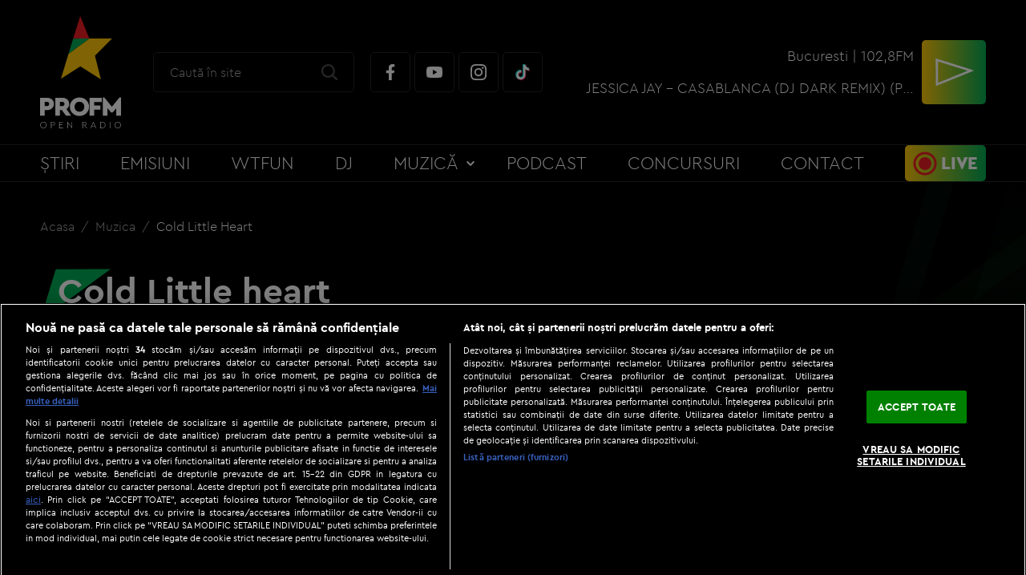

--- FILE ---
content_type: text/html; charset=UTF-8
request_url: https://www.profm.ro/muzica/cold-little-heart?p=21
body_size: 10580
content:
<!DOCTYPE html><html lang="ro">
<head>
    

<!-- BEGIN: "FrontendUiMain\View\Helper\WidgetLayoutLayoutHeadAssets"; -->


<meta charset="utf-8">
<meta name="viewport" content="width=device-width, initial-scale=1.0">
<link rel="apple-touch-icon" sizes="180x180" href="/static/theme-repo/bin/../apple-touch-icon.png?v=2.0&cache=rel-20251210-00-28">
<link rel="icon" type="image/png" href="/static/theme-repo/bin/../favicon-32x32.png?v=2.0&cache=rel-20251210-00-28" sizes="32x32">
<link rel="icon" type="image/png" href="/static/theme-repo/bin/../favicon-16x16.png?v=2.0&cache=rel-20251210-00-28" sizes="16x16">
<link rel="manifest" href="/static/theme-repo/bin/../site.webmanifest?v=2.0&cache=rel-20251210-00-28">
<link rel="mask-icon" href="/static/theme-repo/bin/../safari-pinned-tab.svg?v=2.0&cache=rel-20251210-00-28" color="#231f20">
<link rel="shortcut icon" href="/static/theme-repo/bin/../favicon.ico?v=2.0">
<meta name="apple-mobile-web-app-title" content="ProFM">
<meta name="application-name" content="ProFM">
<meta name="msapplication-TileColor" content="#231f20">
<meta name="theme-color" content="#231f20">
<meta name="google-site-verification" content="3ogCZD-wa1NeQgOT9Wt4T6zrA43j2xdMXgK5S6Ypy_E" />
<meta property="fb:app_id" content="1808108706117249" />

<meta property="fb:admins" content="100000355032710"/>
<meta property="fb:admins" content="1015138827"/>
<meta property="fb:admins" content="100001772538438"/>
<meta property="fb:admins" content="100000062778183"/>
<link rel="stylesheet" href="https://fonts.googleapis.com/css?family=Roboto:300,400,500,700,900&display=swap">
<link href="/static/theme-repo/bin/css/main.css?cache=rel-20251210-00-28" type="text/css" rel="stylesheet">
<link href="https://www.profm.ro/rss" rel="alternate" type="application/rss+xml" title="RSS 2.0" />
<script>window.appCfg = {"assetsBaseUrl":"\/static\/theme-repo\/bin\/","assetsBaseDevUrl":"\/static\/theme-repo\/bin\/..\/src\/","assetsEnv":"desktop","cookiesLink":"https:\/\/s.iw.ro\/gateway\/g\/ZmlsZVNvdXJjZT1odHRwJTNBJTJGJTJG\/c3RvcmFnZXByb2ZtMS5yY3MtcmRzLnJv\/JTJGc3RvcmFnZSUyRjIwMTclMkYwOCUy\/RjMxJTJGODE1ODM3XzgxNTgzN19wcm9m\/bV9wZGZfY29va2llcy5wZGYmaGFzaD1l\/Y2U4ZTM2ZWZhZThlNzQ5NDQyNDIxNjQ3ZWYwNjRlZA==.pdf","cookiesGdpr":{"name":"cmp_level2","path":"\/"},"gdprConsent":{"canAllowTrackingCode":false}};</script>

<script type="application/ld+json">
{"@context":"http:\/\/schema.org","@type":"Organization","name":"Profm","url":"https:\/\/www.profm.ro\/","logo":{"@type":"ImageObject","url":"https:\/\/www.profm.ro\/static\/theme-repo\/bin\/images\/logo-profm.png"},"sameAs":["https:\/\/www.facebook.com\/profm.ro","https:\/\/www.youtube.com\/user\/ProFMVIDEO","https:\/\/www.instagram.com\/profmromania","https:\/\/www.tiktok.com\/tag\/profm"]}</script>

<script type="application/ld+json">
{"@context":"http:\/\/schema.org","@type":"WebSite","url":"https:\/\/www.profm.ro\/","name":"Profm","potentialAction":{"@type":"SearchAction","target":"https:\/\/www.profm.ro\/cautare?q={q}","query-input":"required name=q"}}</script>


<!-- BEGIN CookiePro HEAD --> 
<!-- CookiePro Cookies Consent Notice start for profm.ro -->
                <script src="https://cookie-cdn.cookiepro.com/scripttemplates/otSDKStub.js"  type="text/javascript" charset="UTF-8" data-domain-script="4de47e45-a716-4b4e-a2cf-802d21bc4462"></script>   
            <!-- CookiePro Cookies Consent Notice end for profm.ro -->
             
<!-- END CookiePro HEAD --> 
<!-- BEGIN Seo HEAD --> 
<title>Cold Little heart</title> 
<meta name="description" content="" /> 
<link rel="canonical" href="https://www.profm.ro/muzica/cold-little-heart" /> 
<!-- END Seo HEAD --> 
<!-- BEGIN Facebook HEAD --> 
<meta property="og:description" content="" /> 
<meta property="og:title" content="Cold Little heart" /> 
<meta property="og:url" content="https://www.profm.ro/muzica/cold-little-heart" /> 
<meta property="og:type" content="website" /> 
<meta property="og:image" content="https://s.iw.ro/gateway/g/ZmlsZVNvdXJjZT1odHRwJTNBJTJGJTJG/c3RvcmFnZXByb2ZtMS5yY3MtcmRzLnJv/JTJGc3RvcmFnZSUyRjIwMTklMkYwOCUy/RjE3JTJGMTEwMzAwOV8xMTAzMDA5X2Nv/bGQtbGl0dGxlLWhlYXJ0LmpwZyZ3PTY0/MCZoPTQ4MCZ6Yz0xJmhhc2g9OWFlNjZm/ODM1ZGM5NzU4YWMzNzBmNmE1YWQ4MmRiMWM=.thumb.jpg" /> 
<meta property="og:image:width" content="640"> 
<meta property="og:image:height" content="480"> 
<!-- END Facebook HEAD --> 
<!-- BEGIN PageMeta HEAD --> 
            <script type="text/javascript">
                window.appPageMeta = {"section":null,"identity":null,"url":null};
            </script> 
<!-- END PageMeta HEAD --> 
<!-- BEGIN GTM HEAD --> 
            <script type="text/javascript">
            console.log("%c GDPR: GTM is disabled!", "background:#f00;color:#000;font-size:20px");
            </script> 
<!-- END GTM HEAD --> 
<!-- BEGIN Sati HEAD --> 
<meta name="cXenseParse:pageclass" content="article"/><meta name="cXenseParse:url" content="https://www.profm.ro/muzica/cold-little-heart"/><meta property="article:modified_time" content="2019-08-18T15:26:33+03:00"><meta name="cXenseParse:b18-eticheta" content="nu" data-separator=","/> 
            <!-- Cxense SATI script 2.1 begin -->
            <script src="//scdn.cxense.com/cx.js"></script>			
			<script async src="//code3.adtlgc.com/js/sati_init.js"></script>            
			<script>  			          
                var cX = cX || { options: { consent: true } };
                cX.callQueue = cX.callQueue || [];
                cX.callQueue.push(['requireConsent']);
                cX.callQueue.push(['invoke', setConsentforSATI]);
                cX.callQueue.push(['setSiteId', '1136227972865927398']);
                cX.callQueue.push(['setCustomParameters', {"brt-lvl1-category":"muzica","video_articol":"da"}]);;              
                function setConsentforSATI() {
                    cX.setConsent({ pv: true, segment: false, ad: false });
                }                                                                                    
            </script>
            <!-- Cxense SATI script 2.1 end -->
            <script>
            function SATI_TrackView(locationURL, referrerURL) {
                
                function initSati() {
                
                    let myPromise = new Promise(function(resolve, myReject) {
                        let req = new XMLHttpRequest();
                        req.open('GET', "/static/js/app/ads.js");
                        req.onload = function() {
                            if (req.status == 200) {resolve('No');}
                            else {resolve("Yes");}
                        };
                        req.onerror = function() {
                            resolve('Yes')
                        };
                        req.send();
               
                    });
                
                    myPromise.then(
                        function(value) {                                             
                            
                            if (locationURL === referrerURL) {
                                return;
                            }
                            
                            var customParamsCfg = {};
                            
                            try {
                                customParamsCfg = document.getElementById("trackingCfg").textContent;
                                customParamsCfg = JSON.parse(customParamsCfg);
                            } catch(e) {
                            }
           
                            customParamsCfg = customParamsCfg.sati || {};
                            console.log(customParamsCfg);   

                            window.cX = window.cX || {};
                            cX.callQueue = cX.callQueue || [];
                            cX.callQueue.push(['initializePage']);
                            cX.callQueue.push(['setSiteId', '1136227972865927398']);
                            cX.callQueue.push(['setCustomParameters', customParamsCfg]);
                            cX.callQueue.push(['sendPageViewEvent', { 'location': locationURL, 'referrer':referrerURL}]);
                
                            cX.callQueue.push(['invoke', function () {
                                let isAdBlockDetected = value;
                                console.log('HasAdBlock : ' + isAdBlockDetected);
                                cX.setEventAttributes({origin: 'brt-adblock', persistedQueryId: 'fcadb0c22bec63a3e94af5a65644fc6b869880e0'});
                                cX.sendEvent('adBlockerDetection', {adBlockerDetected: isAdBlockDetected});
                                document.getElementById('status').innerHTML = isAdBlockDetected;
                            }]);
                        },
                    );
                }
                
                initSati();             
                

            };
            </script> 
                <script>
                    console.group('GDPR SATI');
                    console.info("%c pv=true", "color:#008000;font-size:16px");                console.info("%c segment=false", "color:#f00;font-size:16px");                console.info("%c ad=false", "color:#f00;font-size:16px");                console.groupEnd();
            </script> 
<!-- END Sati HEAD --><script>window.radioId='2918'</script>

<!-- COLLECT: [base64] -->

<!-- END: "FrontendUiMain\View\Helper\WidgetLayoutLayoutHeadAssets" -->

<script async="async" src="https://www.googletagservices.com/tag/js/gpt.js"></script> <script> var googletag = googletag || {}; googletag.cmd = googletag.cmd || []; </script><script> googletag.cmd.push(function() { googletag.defineSlot("/124748474/970x250_p1_profm", [[1,1],[728,90],[970,250],[1440,600]], "div-gpt-ad-1612346186427-0").setTargeting("Categorii-ProFM", ["/muzica/cold-little-heart"]).defineSizeMapping(googletag.sizeMapping().addSize([970,0], [[1,1],[728,90],[970,250],[1440,600]]).addSize([768,0], [[1,1],[728,90],[1440,600]]).addSize([0,0], []).build()).addService(googletag.pubads()); googletag.defineSlot("/124748474/300x250_p1_profm", [[1,1],[300,250],[300,600],[336,280],[320,480]], "div-gpt-ad-1612351388863-0").setTargeting("Categorii-ProFM", ["/muzica/cold-little-heart"]).defineSizeMapping(googletag.sizeMapping().addSize([768,0], [[1,1],[300,250],[300,600],[336,280],[320,480]]).addSize([0,0], []).build()).addService(googletag.pubads()); googletag.defineSlot("/124748474/300x250_p1_m.profm", [[300,600],[300,250],[336,280],[320,480],[1,1]], "div-gpt-ad-1612354527878-0").setTargeting("Categorii-ProFM", ["/muzica/cold-little-heart"]).defineSizeMapping(googletag.sizeMapping().addSize([768,0], []).addSize([336,0], [[300,600],[300,250],[336,280],[320,480],[1,1]]).addSize([320,0], [[300,600],[300,250],[1,1]]).addSize([0,0], [1,1]).build()).addService(googletag.pubads()); googletag.defineSlot("/124748474/300x250_p2_m.profm", [[300,600],[1,1],[336,280],[300,250]], "div-gpt-ad-1612354557025-0").setTargeting("Categorii-ProFM", ["/muzica/cold-little-heart"]).defineSizeMapping(googletag.sizeMapping().addSize([768,0], []).addSize([336,0], [[300,600],[1,1],[336,280],[300,250]]).addSize([320,0], [[300,600],[1,1],[300,250]]).addSize([0,0], [1,1]).build()).addService(googletag.pubads()); googletag.defineSlot("/124748474/300250_p3_m.profm", [[1,1],[300,600],[300,250],[336,280]], "div-gpt-ad-1612354607252-0").setTargeting("Categorii-ProFM", ["/muzica/cold-little-heart"]).defineSizeMapping(googletag.sizeMapping().addSize([768,0], []).addSize([336,0], [[1,1],[300,600],[300,250],[336,280]]).addSize([320,0], [[1,1],[300,600],[300,250]]).addSize([0,0], [1,1]).build()).addService(googletag.pubads()); googletag.defineSlot("/124748474/300x250_p4_m.profm", [[300,600],[1,1],[300,250],[336,280]], "div-gpt-ad-1612354641847-0").setTargeting("Categorii-ProFM", ["/muzica/cold-little-heart"]).defineSizeMapping(googletag.sizeMapping().addSize([768,0], []).addSize([336,0], [[300,600],[1,1],[300,250],[336,280]]).addSize([320,0], [[300,600],[1,1],[300,250]]).addSize([0,0], [1,1]).build()).addService(googletag.pubads()); const otMeta = document.createElement("meta"); otMeta.httpEquiv = "origin-trial"; otMeta.content = "Ap4dNFqGJYPCRORX6mBGMvu2P+CJ/[base64]"; document.head.append(otMeta); if (navigator.runAdAuction) {    googletag.pubads().setTargeting("fledge", "true");    googletag.pubads().collapseEmptyDivs(); } else {    googletag.pubads().setTargeting("fledge", "false");    googletag.pubads().collapseEmptyDivs(); } googletag.pubads().setRequestNonPersonalizedAds(1); googletag.pubads().setCookieOptions(0); googletag.enableServices(); }); console.info("Personalized adds DISABLED"); </script>
</head>
<body>

    

<!-- BEGIN: "FrontendUiMain\View\Helper\WidgetLayoutLayoutBodyHeader"; -->


<!-- BEGIN GTM BODY --><!-- END GTM BODY --><!-- BEGIN SATI INLINE --><script>var ad = document.createElement('div');ad.id = 'AdSense';ad.className = 'AdSense';ad.style.display = 'block';ad.style.position = 'absolute';ad.style.top = '-1px';ad.style.height = '1px';document.body.appendChild(ad);</script><!-- END SATI INLINE --><!-- BEGIN Facebook INLINE --><!-- END Facebook INLINE --><!-- BEGIN PageMeta INLINE -->            <script class="app-entity-meta-cfg" type="text/template">
                {"section":null,"identity":null,"url":null}
            </script><!-- END PageMeta INLINE --><!-- BEGIN VIDEO PREROLL INLINE -->            <script id="videoPreRoll" type="text/template">
                {"url":"https:\/\/pubads.g.doubleclick.net\/gampad\/ads","params":{"sz":"570x320","iu":"\/124748474\/preroll_restul_profm","impl":"s","gdfp_req":"1","env":"vp","output":"vast","unviewed_position_start":"1","tfcd":"0","npa":"0","cust_params":"Categorii-ProFM%3D##fullCatPath##%26CxSegments%3D##cxUserIds##"}}
            </script><!-- END VIDEO PREROLL INLINE --><header class="header">
    <div class="container gutter-col-0">
        <div class="flex flex-width flex-middle flex-between flex-nowrap">
            <button type="button" class="menu-trigger"></button>
            <a href="/" class="logo"><img src="/static/theme-repo/bin/images/profm-logo.svg" alt=""></a>
            <div class="search">
                <form action="/cautare" method="get" name="form-search" id="form-search" class="form-search">
                    <input type="search" name="q" id="form-search-input" class="form-search-input" placeholder="Caută în site">
                    <button type="submit" class="form-search-submit" data-name="search-submit" id="search-submit"></button>
                </form>
                <div class="social">
                    <a href="https://www.facebook.com/profm.ro" target="_blank" title="facebook" class="social-item social-item-facebook" rel="external"></a>
                    <a href="https://www.youtube.com/user/ProFMVIDEO" target="_blank" title="youtube" class="social-item social-item-youtube" rel="external"></a>
                    <a href="https://www.instagram.com/profmromania" target="_blank" title="instagram" class="social-item social-item-instagram" rel="external"></a>
                    <a href="https://www.tiktok.com/tag/profm" target="_blank" title="tiktok" class="social-item social-item-tiktok" rel="external"></a>
                </div>
            </div>
            

<!-- BEGIN: "FrontendUiMain\View\Helper\WidgetGeneralLiveHeader"; -->



<div class="live">
    <div class="stream">
        <span>Bucuresti | 102,8FM</span>
        <span class="stream-title">
            

<!-- BEGIN: "FrontendUiMain\View\Helper\WidgetSectionGetScheduleShows"; -->



<!-- COLLECT: [base64] -->

<!-- END: "FrontendUiMain\View\Helper\WidgetSectionGetScheduleShows" -->

        </span>
                        <span>JESSICA JAY - CASABLANCA &lpar;DJ DARK REMIX&rpar; &lpar;PROFM EDIT&rpar;</span>
                    </div>
    <button type="button"
            data-category="ClickButon_AscultaLive"
            data-label="ClickButon_AscultaLive"
            data-event="Buton_AscultaLive"
            class="play amplitude-play-pause live-tracking"
            data-amplitude-song-index="0">
</div>

<!-- COLLECT: [base64] -->

<!-- END: "FrontendUiMain\View\Helper\WidgetGeneralLiveHeader" -->

        </div>
    </div>
    <div class="menu">
        <div class="container">
            <nav class="nav" itemscope itemtype="http://www.schema.org/SiteNavigationElement">
                <ul class="nav-list">
                    <li class="nav-list-item" itemprop="name">
                        <a href="/stiri" title="Știri" class="nav-list-item-link" itemprop="url">Știri</a>
                    </li>
                    <li class="nav-list-item" itemprop="name">
                        <a href="/emisiuni" title="Emisiuni" class="nav-list-item-link" itemprop="url">Emisiuni</a>
                    </li>
                    <li class="nav-list-item" itemprop="name">
                        <a href="/wtfun" title="WTFun" class="nav-list-item-link" itemprop="url">WTFun</a>
                    </li>
                    <li class="nav-list-item" itemprop="name">
                        <a href="/dj" title="DJ" class="nav-list-item-link" itemprop="url">DJ</a>
                    </li>
                    <li class="nav-list-item">
                        <ul class="nav-sublist">
                            <li class="nav-sublist-item" itemprop="name">
                                <a href="/the-official-40" title="The Official 40" class="nav-sublist-item-link" itemprop="url">The Official 40</a>
                            </li>
                            <li class="nav-sublist-item" itemprop="name">
                                <a href="/top-trending-hits" title="Top Trending Hits" class="nav-sublist-item-link" itemprop="url">Top Trending Hits</a>
                            </li>
                            <li class="nav-sublist-item" itemprop="name">
                                <a href="/fresh-music" title="Fresh Music" class="nav-sublist-item-link" itemprop="url">Fresh Music</a>
                            </li>
                            <li class="nav-sublist-item" itemprop="name">
                                <a href="/nou-in-playlist" title="Nou în playlist" class="nav-sublist-item-link" itemprop="url">Nou în playlist</a>
                            </li>
                        </ul>
                        <a title="Muzică" class="nav-list-item-link ">Muzică</a>
                    </li>
                    <li class="nav-list-item" itemprop="name">
                        <a href="/podcasturi" title="Podcast" class="nav-list-item-link" itemprop="url">Podcast</a>
                    </li>
                    <li class="nav-list-item" itemprop="name">
                        <a href="/concursuri" title="Concursuri" class="nav-list-item-link" itemprop="url">Concursuri</a>
                    </li>
                    <li class="nav-list-item" itemprop="name">
                        <a href="/contact" title="Contact" class="nav-list-item-link" itemprop="url">Contact</a>
                    </li>
                    <li class="nav-list-item" itemprop="name">
                        <a href="/live" title="Live" class="nav-list-item-link nav-list-item-link-live" itemprop="url">Live</a>
                    </li>
                </ul>
            </nav>
        </div>
    </div>
</header>

<!-- COLLECT: [base64] -->

<!-- END: "FrontendUiMain\View\Helper\WidgetLayoutLayoutBodyHeader" -->


    <main>
    <!-- BEGIN TRACKING CFG INLINE --><script id="trackingCfg" type="text/template">{"sati":{"brt-lvl1-category":"muzica","video_articol":"da"}}</script><!-- BEGIN TRACKING CFG INLINE -->
    <div class="ad-branding">
        

<!-- BEGIN: "FrontendCoreBase\View\Helper\AppAdsWidget"; -->


    <div class="ad-wrapper">
        <div class="ad-container">
            <!-- /124748474/970x250_p1_profm -->
            <div id="div-gpt-ad-1612346186427-0">
                <script> googletag.cmd.push( function() { googletag.display("div-gpt-ad-1612346186427-0"); }); </script>            </div>
        </div>
    </div>
    


<!-- COLLECT: [base64] -->

<!-- END: "FrontendCoreBase\View\Helper\AppAdsWidget" -->

    </div>

    

<!-- BEGIN: "FrontendUiMain\View\Helper\WidgetGeneralBreadcrumbs"; -->


<div class="container">
    <ul class="breadcrumbs">
                    <li class="breadcrumbs-item">
                <a href="https://www.profm.ro/" title="Acasa"
                   class="breadcrumbs-item-link">
                    Acasa                </a>
            </li>
                        <li class="breadcrumbs-item">
                <a href="https://www.profm.ro/muzica" title="Muzica"
                   class="breadcrumbs-item-link">
                    Muzica                </a>
            </li>
                        <li class="breadcrumbs-item">
                <a href="https://www.profm.ro/muzica/cold-little-heart?p=21" title="Cold Little heart"
                   class="breadcrumbs-item-link">
                    Cold Little heart                </a>
            </li>
                </ul>
</div>

<!-- COLLECT: [base64] -->

<!-- END: "FrontendUiMain\View\Helper\WidgetGeneralBreadcrumbs" -->


    <article class="article article-story">
        <div class="container container-relative">
            <div class="flex">
                                <div class="col-8 col-md-12">
                    <h1 class="article-title icon-title">Cold Little heart</h1>
                    <div class="video-player-16-9">
                                                    <iframe src="https://www.youtube.com/watch?v=nOubjLM9Cbc"></iframe>
                                            </div>
                </div>
                <div class="col-4 col-md-12 col-stretch">
                    <div class="sticky">
                        

<!-- BEGIN: "FrontendCoreBase\View\Helper\AppAdsWidget"; -->


    <div class="ad-wrapper">
        <div class="ad-container">
            <!-- /124748474/300x250_p1_profm -->
            <div id="div-gpt-ad-1612351388863-0">
                <script> googletag.cmd.push( function() { googletag.display("div-gpt-ad-1612351388863-0"); }); </script>            </div>
        </div>
    </div>
    


<!-- COLLECT: [base64] -->

<!-- END: "FrontendCoreBase\View\Helper\AppAdsWidget" -->

                    </div>
                    

<!-- BEGIN: "FrontendCoreBase\View\Helper\AppAdsWidget"; -->


    <div class="ad-wrapper">
        <div class="ad-container">
            <!-- /124748474/300x250_p1_m.profm -->
            <div id="div-gpt-ad-1612354527878-0">
                <script> googletag.cmd.push( function() { googletag.display("div-gpt-ad-1612354527878-0"); }); </script>            </div>
        </div>
    </div>
    


<!-- COLLECT: [base64] -->

<!-- END: "FrontendCoreBase\View\Helper\AppAdsWidget" -->

                </div>
            </div>
        </div>
    </article>

    <section>
        <div class="container">
            <h2 class="h1 section-title color-green icon icon-xxl-48">Alte Piese</h2>
            <div class="flex">
                <div class="col-8 col-md-12">
                    <div class="flex">
                                                        <div class="col-6 col-xs-12 col-stretch">
                                    <article class="article ">
                                        <figure class="article-thumb">
                                                                                            <img src="https://s.iw.ro/gateway/g/ZmlsZVNvdXJjZT1odHRwJTNBJTJGJTJG/c3RvcmFnZXByb2ZtMS5yY3MtcmRzLnJv/JTJGc3RvcmFnZSUyRjIwMjUlMkYwMiUy/RjEwJTJGMjE4Njg2MF8yMTg2ODYwX2hx/NzIwLTQuanBnJnc9NTAwJmg9MzAwJmhh/c2g9YjYwYTJhOTNmYjlmYjhjMDVmYmNlOTRlM2Y2Mjg5NGQ=.thumb.jpg" alt="hq720 (4)">
                                                                                        </figure>
                                        <div class="article-content">
                                            <h3 class="h4 article-title">Coldplay</h3>
                                            <h4 class="h5 article-subtitle">WE PRAY</h4>
                                        </div>
                                        <a href="/muzica/we-pray" title="WE PRAY" class="link"></a>
                                    </article>
                                </div>
                                                                                                                                                                <div class="col-6 col-xs-12 col-stretch">
                                    <article class="article ">
                                        <figure class="article-thumb">
                                                                                            <img src="https://s.iw.ro/gateway/g/ZmlsZVNvdXJjZT1odHRwJTNBJTJGJTJG/c3RvcmFnZXByb2ZtMS5yY3MtcmRzLnJv/JTJGc3RvcmFnZSUyRjIwMjUlMkYwMiUy/RjEwJTJGMjE4Njg0OV8yMTg2ODQ5XzYw/MHg2MDBiZi02MC0xLmpwZyZ3PTUwMCZo/PTMwMCZoYXNoPWEwNWM1MTE0NDEzZmMzYTcyODliMTI1YjA2NTE2M2Qx.thumb.jpg" alt="600x600bf-60 (1)">
                                                                                        </figure>
                                        <div class="article-content">
                                            <h3 class="h4 article-title">ZERB</h3>
                                            <h4 class="h5 article-subtitle">LOCATION</h4>
                                        </div>
                                        <a href="/muzica/location" title="LOCATION" class="link"></a>
                                    </article>
                                </div>
                                                                    <div class="col-12">
                                        

<!-- BEGIN: "FrontendCoreBase\View\Helper\AppAdsWidget"; -->


    <div class="ad-wrapper">
        <div class="ad-container">
            <!-- /124748474/300x250_p2_m.profm -->
            <div id="div-gpt-ad-1612354557025-0">
                <script> googletag.cmd.push( function() { googletag.display("div-gpt-ad-1612354557025-0"); }); </script>            </div>
        </div>
    </div>
    


<!-- COLLECT: [base64] -->

<!-- END: "FrontendCoreBase\View\Helper\AppAdsWidget" -->

                                    </div>
                                                                                                                                                                <div class="col-6 col-xs-12 col-stretch">
                                    <article class="article ">
                                        <figure class="article-thumb">
                                                                                            <img src="https://s.iw.ro/gateway/g/ZmlsZVNvdXJjZT1odHRwJTNBJTJGJTJG/c3RvcmFnZXByb2ZtMS5yY3MtcmRzLnJv/JTJGc3RvcmFnZSUyRjIwMjUlMkYwMiUy/RjEwJTJGMjE4Njg0NF8yMTg2ODQ0X21h/eHJlc2RlZmF1bHQtMTQuanBnJnc9NTAw/Jmg9MzAwJmhhc2g9YWM1YTQ0MTA2ZWYxZmY2ZGQ1NzAwMTMzYTE5ZTcwNzM=.thumb.jpg" alt="maxresdefault (14)">
                                                                                        </figure>
                                        <div class="article-content">
                                            <h3 class="h4 article-title">Morandi</h3>
                                            <h4 class="h5 article-subtitle">NO SLEEP</h4>
                                        </div>
                                        <a href="/muzica/no-sleep" title="NO SLEEP" class="link"></a>
                                    </article>
                                </div>
                                                                                                                                                                <div class="col-6 col-xs-12 col-stretch">
                                    <article class="article ">
                                        <figure class="article-thumb">
                                                                                            <img src="https://s.iw.ro/gateway/g/ZmlsZVNvdXJjZT1odHRwJTNBJTJGJTJG/c3RvcmFnZXByb2ZtMS5yY3MtcmRzLnJv/JTJGc3RvcmFnZSUyRjIwMjUlMkYwMiUy/RjEwJTJGMjE4Njg0MV8yMTg2ODQxX21h/eHJlc2RlZmF1bHQtMTMuanBnJnc9NTAw/Jmg9MzAwJmhhc2g9OGJkMTZmNTVhNTgwZmRjNTY4YTlkNzYxZjRjMzc2ZTM=.thumb.jpg" alt="maxresdefault (13)">
                                                                                        </figure>
                                        <div class="article-content">
                                            <h3 class="h4 article-title">Vanotek</h3>
                                            <h4 class="h5 article-subtitle">MAKE IT EASY</h4>
                                        </div>
                                        <a href="/muzica/make-it-easy" title="MAKE IT EASY" class="link"></a>
                                    </article>
                                </div>
                                                                                                    <div class="col-12">
                                        

<!-- BEGIN: "FrontendCoreBase\View\Helper\AppAdsWidget"; -->


    <div class="ad-wrapper">
        <div class="ad-container">
            <!-- /124748474/300250_p3_m.profm -->
            <div id="div-gpt-ad-1612354607252-0">
                <script> googletag.cmd.push( function() { googletag.display("div-gpt-ad-1612354607252-0"); }); </script>            </div>
        </div>
    </div>
    


<!-- COLLECT: [base64] -->

<!-- END: "FrontendCoreBase\View\Helper\AppAdsWidget" -->

                                    </div>
                                                                                                                                <div class="col-6 col-xs-12 col-stretch">
                                    <article class="article ">
                                        <figure class="article-thumb">
                                                                                            <img src="https://s.iw.ro/gateway/g/ZmlsZVNvdXJjZT1odHRwJTNBJTJGJTJG/c3RvcmFnZXByb2ZtMS5yY3MtcmRzLnJv/JTJGc3RvcmFnZSUyRjIwMjUlMkYwMiUy/RjEwJTJGMjE4NjgzNl8yMTg2ODM2X21h/eHJlc2RlZmF1bHQtMTIuanBnJnc9NTAw/Jmg9MzAwJmhhc2g9MmQ2OWJkYjEzNGJkYWZlODMwOGViNTFiNDM5Mzk2ZTA=.thumb.jpg" alt="maxresdefault (12)">
                                                                                        </figure>
                                        <div class="article-content">
                                            <h3 class="h4 article-title">Andrei Ursu</h3>
                                            <h4 class="h5 article-subtitle">DE-AI FI IN LOCUL MEU</h4>
                                        </div>
                                        <a href="/muzica/de-ai-fi-in-locul-meu" title="DE-AI FI IN LOCUL MEU" class="link"></a>
                                    </article>
                                </div>
                                                                                                                                                                <div class="col-6 col-xs-12 col-stretch">
                                    <article class="article ">
                                        <figure class="article-thumb">
                                                                                            <img src="https://s.iw.ro/gateway/g/ZmlsZVNvdXJjZT1odHRwJTNBJTJGJTJG/c3RvcmFnZXByb2ZtMS5yY3MtcmRzLnJv/JTJGc3RvcmFnZSUyRjIwMjUlMkYwMiUy/RjEwJTJGMjE4NjgzMV8yMTg2ODMxX2hx/NzIwLmpwZyZ3PTUwMCZoPTMwMCZoYXNo/PTIzYjBlOGRmNDhkZDliMDA4OWYxM2JmNTE4NTllZDZk.thumb.jpg" alt="hq720">
                                                                                        </figure>
                                        <div class="article-content">
                                            <h3 class="h4 article-title">Manuel Riva</h3>
                                            <h4 class="h5 article-subtitle">7 ZILE DE 8 ORI</h4>
                                        </div>
                                        <a href="/muzica/7-zile-de-8-ori" title="7 ZILE DE 8 ORI" class="link"></a>
                                    </article>
                                </div>
                                                                                                                                    <div class="col-12">
                                        

<!-- BEGIN: "FrontendCoreBase\View\Helper\AppAdsWidget"; -->


    <div class="ad-wrapper">
        <div class="ad-container">
            <!-- /124748474/300x250_p4_m.profm -->
            <div id="div-gpt-ad-1612354641847-0">
                <script> googletag.cmd.push( function() { googletag.display("div-gpt-ad-1612354641847-0"); }); </script>            </div>
        </div>
    </div>
    


<!-- COLLECT: [base64] -->

<!-- END: "FrontendCoreBase\View\Helper\AppAdsWidget" -->

                                    </div>
                                                                                    </div>
                    

<!-- BEGIN: "FrontendUiMain\View\Helper\WidgetGeneralPagination"; -->


    <nav class="pagination gutter-col-xs-0">
        <div class="flex flex-middle">
                        <div class="col-3">
                                                                    <a href="/muzica/cold-little-heart"
                               class="pagination-link pagination-link-first">
                            </a>
                                                                                                                                                        <a href="/muzica/cold-little-heart?p=20"
                               class="pagination-link pagination-link-prev" rel="prev">
                            </a>
                                                                </div>
            <div class="col-6 col-center">
                                    <a href="/muzica/cold-little-heart?p=16"
                       class="pagination-link ">
                        16                    </a>
                                        <a href="/muzica/cold-little-heart?p=17"
                       class="pagination-link ">
                        17                    </a>
                                        <a href="/muzica/cold-little-heart?p=18"
                       class="pagination-link ">
                        18                    </a>
                                        <a href="/muzica/cold-little-heart?p=19"
                       class="pagination-link ">
                        19                    </a>
                                        <a href="/muzica/cold-little-heart?p=20"
                       class="pagination-link ">
                        20                    </a>
                                        <a href="/muzica/cold-little-heart?p=21"
                       class="pagination-link pagination-link-current">
                        21                    </a>
                                        <a href="/muzica/cold-little-heart?p=22"
                       class="pagination-link ">
                        22                    </a>
                                        <a href="/muzica/cold-little-heart?p=23"
                       class="pagination-link ">
                        23                    </a>
                                        <a href="/muzica/cold-little-heart?p=24"
                       class="pagination-link ">
                        24                    </a>
                                        <a href="/muzica/cold-little-heart?p=25"
                       class="pagination-link ">
                        25                    </a>
                                        <a href="/muzica/cold-little-heart?p=26"
                       class="pagination-link ">
                        26                    </a>
                                </div>
            <div class="col-3 col-end">
                                            <a href="/muzica/cold-little-heart?p=22"
                               class="pagination-link pagination-link-next">
                            </a>
                                                                                                                                <a href="/muzica/cold-little-heart?p=2534"
                               class="pagination-link pagination-link-last" rel="next">
                            </a>
                                                                </div>
        </div>
    </nav>
    
<!-- COLLECT: [base64] -->

<!-- END: "FrontendUiMain\View\Helper\WidgetGeneralPagination" -->

                                        </div>
                <div class="col-4 col-md-12">
                    

<!-- BEGIN: "FrontendUiMain\View\Helper\WidgetWeekSongVote"; -->



<div class="poll">
    </div>

<!-- COLLECT: [base64] -->

<!-- END: "FrontendUiMain\View\Helper\WidgetWeekSongVote" -->

                </div>
            </div>
        </div>
    </section>
</main>

    

<!-- BEGIN: "FrontendUiMain\View\Helper\WidgetLayoutLayoutBodyFooter"; -->


<footer class="footer">
    <div class="footer-social">
        <div class="container gutter-col-0">
            <div class="flex flex-width flex-middle flex-center">
                <div class="footer-social-title h1">Be social</div>
                <div class="social">
                    <a href="https://www.facebook.com/profm.ro" target="_blank" title="facebook" class="social-item social-item-facebook" rel="external"></a>
                    <a href="https://www.youtube.com/user/ProFMVIDEO" target="_blank" title="youtube" class="social-item social-item-youtube" rel="external"></a>
                    <a href="https://www.instagram.com/profmromania" target="_blank" title="instagram" class="social-item social-item-instagram" rel="external"></a>
                    <a href="https://www.tiktok.com/tag/profm" target="_blank" title="tiktok" class="social-item social-item-tiktok" rel="external"></a>
                </div>
            </div>
        </div>
    </div>
    <div class="footer-content">
        <div class="container">
            <small>Copyright &copy; 2025 / DIGI ROMANIA S.A.</small>
            <nav class="footer-nav">
                <a title="Politica de utilizare a modulelor cookie" class="footer-nav-link ot-sdk-show-settings">Politica de utilizare a modulelor cookie</a> |
                <a href="/termeni-si-conditii" title="Termeni și condiții" class="footer-nav-link">Termeni și condiții</a> |
                <a href="/politica-de-confidentialitate" title="Politica de confidențialitate" class="footer-nav-link">Politica de confidențialitate</a> |
                <a href="/live" title="Ascultă live" class="footer-nav-link">Ascultă live</a> |
                <a href="/contact" target="_blank" title="Contact" class="footer-nav-link">Contact/Info</a> |
                <a href="/codul-etic" target="_blank" title="Codul etic" class="footer-nav-link">Codul etic</a> |
                <a href="httpss://apps.apple.com/us/app/profm/id453319661" target="_blank" title="iPhone app" class="footer-nav-link">iPhone app</a>
            </nav>
        </div>
    </div>
    <div class="container">
        <nav class="footer-network">
            <a href="https://www.digi.ro" target="_blank" title="Digi Romania" rel="noopener" class="footer-network-link"><img src="/static/theme-repo/bin/images/footer/digi-romania.png" alt=""></a>
            <a href="https://www.digi.ro/servicii/online/digi-tv" target="_blank" title="Digi Online" rel="noopener" class="footer-network-link"><img src="/static/theme-repo/bin/images/footer/digitv.svg" alt=""></a>
            <a href="https://www.digi24.ro" target="_blank" title="Digi24" rel="noopener" class="footer-network-link"><img src="/static/theme-repo/bin/images/footer/digi-24.png" alt=""></a>
            <a href="https://www.digisport.ro" target="_blank" title="Digi Sport" rel="noopener" class="footer-network-link"><img src="/static/theme-repo/bin/images/footer/digi-sport.png" alt=""></a>
            <a href="https://www.filmnow.ro" target="_blank" title="Film Now" rel="noopener" class="footer-network-link"><img src="/static/theme-repo/bin/images/footer/filmnow.png" alt=""></a>
            <a href="https://www.digi-world.tv" target="_blank" title="Digi World" rel="noopener" class="footer-network-link"><img src="/static/theme-repo/bin/images/footer/digi-world.png" alt=""></a>
            <a href="https://www.digi-animalworld.tv" target="_blank" title="Digi Animal World" rel="noopener" class="footer-network-link"><img src="/static/theme-repo/bin/images/footer/digi-animal-world.png" alt=""></a>
            <a href="https://www.digi-life.tv" target="_blank" title="Digi Life" rel="noopener" class="footer-network-link"><img src="/static/theme-repo/bin/images/footer/digi-life.png" alt=""></a>
            <a href="https://www.utv.ro" target="_blank" title="UTV" rel="noopener" class="footer-network-link"><img src="/static/theme-repo/bin/images/footer/utv.png" alt=""></a>
            <a href="https://www.profm.ro" title="ProFM" class="footer-network-link"><img src="/static/theme-repo/bin/images/logo-profm.svg" alt=""></a>
            <a href="https://www.digifm.ro" target="_blank" title="DigiFM" rel="noopener" class="footer-network-link"><img src="/static/theme-repo/bin/images/footer/digi-fm.png" alt=""></a>
            <a href="https://www.dancefm.ro" target="_blank" title="DanceFM" rel="noopener" class="footer-network-link"><img src="/static/theme-repo/bin/images/footer/dancefm.png" alt=""></a>
            <a href="https://www.music-channel.ro" target="_blank" title="Music Channel" rel="noopener" class="footer-network-link"><img src="/static/theme-repo/bin/images/footer/music-channel.png" alt=""></a>
        </nav>
    </div>
</footer>

<div data-token="6LcyqR8UAAAAAAWN4tRcumAffzY-zbeRAiV5ayiL" hidden></div>
<script src="https://www.google.com/recaptcha/api.js?hl=ro" async defer></script>

<!-- COLLECT: [base64] -->

<!-- END: "FrontendUiMain\View\Helper\WidgetLayoutLayoutBodyFooter" -->


    

<!-- BEGIN: "FrontendUiMain\View\Helper\WidgetLayoutLayoutBodyAssets"; -->


<script src="/static/js/vendor/jquery/jquery-3.3.1.min.js?cache=rel-20251210-00-28"></script>
<script src="/static/js/vendor/jwplayer-8.20.1/jwplayer.js?cache=rel-20251210-00-28" type="text/javascript"></script>
<script>jwplayer.key="LBgmMilARiXhI/r2babmpxqDoHeooShgLR2acQ==";</script>
<script src="/static/theme-repo/bin/js/main.bundle.js?cache=rel-20251210-00-28"></script>
<script src="/static/js/app/main-no-require.js?cache=rel-20251210-00-28" type="text/javascript"></script>


<!-- COLLECT: [base64] -->

<!-- END: "FrontendUiMain\View\Helper\WidgetLayoutLayoutBodyAssets" -->

    <!-- BEGIN SATI BODY --> 
<script type="text/javascript"> 
cX.callQueue.push(['invoke', function () { 
console.log(document.getElementById('AdSense').clientHeight); 
let isAdBlockDetected = !document.getElementById('AdSense').clientHeight ? 'Yes' : 'No'; 
console.log('HasAdBlock : ' + isAdBlockDetected); 
cX.setEventAttributes({origin: 'brt-adblock', persistedQueryId: 'fcadb0c22bec63a3e94af5a65644fc6b869880e0'}); 
cX.sendEvent('adBlockerDetection', {adBlockerDetected: isAdBlockDetected}); 
document.getElementById('status').innerHTML = isAdBlockDetected; 
}]); 
</script> 
<!-- END SATI BODY --></body>
</html>

--- FILE ---
content_type: text/css
request_url: https://www.profm.ro/static/theme-repo/bin/css/main.css?cache=rel-20251210-00-28
body_size: 30536
content:
.amplitude-song-played-progress,.amplitude-song-slider,.article-host .article-thumb-host svg,.article-show .article-thumb-show img,.article-show .article-thumb-show svg,.btn:after,.btn:before,.chart-nav-link svg,.map iframe,.overlay,.slide,.slider:after,.swiper-gallery .gallery-top .swiper-wrapper,.video-player-16-9 iframe,.widget-show-thumb svg,a.link{position:absolute;top:0;left:0;width:100%;height:100%}.audio-player-song-artist,.audio-player-song-title,.breadcrumbs,.chart-item-song-artist,.chart-item-song-title,.copy-link:before,.ellipsis,.poll-item input[type=checkbox]+label span,.poll-item input[type=radio]+label span,.schedule-list-item-show,.stream span,[data-error]:after{white-space:nowrap;text-overflow:ellipsis;overflow:hidden}body,html{width:100%;min-width:320px;height:100%;min-height:100%;margin:0;padding:0;background:#000;color:#fff;font-family:cerapro;-webkit-tap-highlight-color:transparent;-webkit-box-sizing:border-box;box-sizing:border-box;-webkit-text-size-adjust:100%;-moz-text-size-adjust:100%;-ms-text-size-adjust:100%;text-size-adjust:100%}*,::after,::before{-webkit-box-sizing:inherit;box-sizing:inherit}::-moz-selection{background:#fff;color:#000}::selection{background:#fff;color:#000}img::-moz-selection{background:0 0}img::selection{background:0 0}img{display:block;max-width:100%;height:auto;border:0;-webkit-user-select:none;-moz-user-select:none;-ms-user-select:none;user-select:none}mark{background:0 0;color:#02ac54}a,a:focus,a:hover{text-decoration:none;cursor:pointer}article,aside,details,figcaption,figure,footer,header,main,nav,section,summary{display:block}blockquote,dl,figure,hr,menu,ol,p,pre,summary,table,ul{margin:0;padding:0}ol,ul{list-style:none}h1,h2,h3,h4,h5,h6,p{margin:0;padding:0;font-weight:400}fieldset,legend{margin:0;padding:0;border:0}label{-ms-touch-action:manipulation;touch-action:manipulation}button,input,progress,select,textarea{margin:0;border-radius:0;overflow:hidden;-ms-touch-action:manipulation;touch-action:manipulation;-webkit-box-sizing:border-box;box-sizing:border-box;-webkit-appearance:none;-moz-appearance:none;appearance:none}button,select{text-transform:none;cursor:pointer}select::-ms-expand{display:none}select:-moz-focusring{color:transparent;text-shadow:0 0 0 #fff}button{margin:0;padding:0;border:0;border-radius:0;background:0 0}button[disabled],input[disabled]{cursor:default}input[type=checkbox],input[type=image],input[type=radio]{display:inline-block;width:auto;cursor:pointer}button::-moz-focus-inner,input::-moz-focus-inner{padding:0;border:0}textarea{resize:none}table{border-spacing:0;border-collapse:collapse;empty-cells:show}iframe,video{max-width:100%}svg,svg use{pointer-events:none}abbr{cursor:help}*{outline:0}@font-face{font-family:cerapro;src:url(../fonts/cera_pro_thin-webfont.eot);src:url(../fonts/cera_pro_thin-webfont.eot?#iefix) format("embedded-opentype"),url(../fonts/cera_pro_thin-webfont.woff2) format("woff2"),url(../fonts/cera_pro_thin-webfont.woff) format("woff"),url(../fonts/cera_pro_thin-webfont.ttf) format("truetype");font-weight:200;font-style:normal}@font-face{font-family:cerapro;src:url(../fonts/cera_pro_thin_italic-webfont.eot);src:url(../fonts/cera_pro_thin_italic-webfont.eot?#iefix) format("embedded-opentype"),url(../fonts/cera_pro_thin_italic-webfont.woff2) format("woff2"),url(../fonts/cera_pro_thin_italic-webfont.woff) format("woff"),url(../fonts/cera_pro_thin_italic-webfont.ttf) format("truetype");font-weight:200;font-style:italic}@font-face{font-family:cerapro;src:url(../fonts/cera_pro_light-webfont.eot);src:url(../fonts/cera_pro_light-webfont.eot?#iefix) format("embedded-opentype"),url(../fonts/cera_pro_light-webfont.woff2) format("woff2"),url(../fonts/cera_pro_light-webfont.woff) format("woff"),url(../fonts/cera_pro_light-webfont.ttf) format("truetype");font-weight:300;font-style:normal}@font-face{font-family:cerapro;src:url(../fonts/cera_pro_light_italic-webfont.eot);src:url(../fonts/cera_pro_light_italic-webfont.eot?#iefix) format("embedded-opentype"),url(../fonts/cera_pro_light_italic-webfont.woff2) format("woff2"),url(../fonts/cera_pro_light_italic-webfont.woff) format("woff"),url(../fonts/cera_pro_light_italic-webfont.ttf) format("truetype");font-weight:300;font-style:italic}@font-face{font-family:cerapro;src:url(../fonts/cera_pro_regular-webfont.eot);src:url(../fonts/cera_pro_regular-webfont.eot?#iefix) format("embedded-opentype"),url(../fonts/cera_pro_regular-webfont.woff2) format("woff2"),url(../fonts/cera_pro_regular-webfont.woff) format("woff"),url(../fonts/cera_pro_regular-webfont.ttf) format("truetype");font-weight:400;font-style:normal}@font-face{font-family:cerapro;src:url(../fonts/cera_pro_regular_italic-webfont.eot);src:url(../fonts/cera_pro_regular_italic-webfont.eot?#iefix) format("embedded-opentype"),url(../fonts/cera_pro_regular_italic-webfont.woff2) format("woff2"),url(../fonts/cera_pro_regular_italic-webfont.woff) format("woff"),url(../fonts/cera_pro_regular_italic-webfont.ttf) format("truetype");font-weight:400;font-style:italic}@font-face{font-family:cerapro;src:url(../fonts/cera_pro_medium-webfont.eot);src:url(../fonts/cera_pro_medium-webfont.eot?#iefix) format("embedded-opentype"),url(../fonts/cera_pro_medium-webfont.woff2) format("woff2"),url(../fonts/cera_pro_medium-webfont.woff) format("woff"),url(../fonts/cera_pro_medium-webfont.ttf) format("truetype");font-weight:500;font-style:normal}@font-face{font-family:cerapro;src:url(../fonts/cera_pro_medium_italic-webfont.eot);src:url(../fonts/cera_pro_medium_italic-webfont.eot?#iefix) format("embedded-opentype"),url(../fonts/cera_pro_medium_italic-webfont.woff2) format("woff2"),url(../fonts/cera_pro_medium_italic-webfont.woff) format("woff"),url(../fonts/cera_pro_medium_italic-webfont.ttf) format("truetype");font-weight:500;font-style:italic}@font-face{font-family:cerapro;src:url(../fonts/cera_pro_bold-webfont.eot);src:url(../fonts/cera_pro_bold-webfont.eot?#iefix) format("embedded-opentype"),url(../fonts/cera_pro_bold-webfont.woff2) format("woff2"),url(../fonts/cera_pro_bold-webfont.woff) format("woff"),url(../fonts/cera_pro_bold-webfont.ttf) format("truetype");font-weight:700;font-style:normal}@font-face{font-family:cerapro;src:url(../fonts/cera_pro_bold_italic-webfont.eot);src:url(../fonts/cera_pro_bold_italic-webfont.eot?#iefix) format("embedded-opentype"),url(../fonts/cera_pro_bold_italic-webfont.woff2) format("woff2"),url(../fonts/cera_pro_bold_italic-webfont.woff) format("woff"),url(../fonts/cera_pro_bold_italic-webfont.ttf) format("truetype");font-weight:700;font-style:italic}@font-face{font-family:cerapro;src:url(../fonts/cera_pro_black-webfont.eot);src:url(../fonts/cera_pro_black-webfont.eot?#iefix) format("embedded-opentype"),url(../fonts/cera_pro_black-webfont.woff2) format("woff2"),url(../fonts/cera_pro_black-webfont.woff) format("woff"),url(../fonts/cera_pro_black-webfont.ttf) format("truetype");font-weight:900;font-style:normal}@font-face{font-family:cerapro;src:url(../fonts/cera_pro_black_italic-webfont.eot);src:url(../fonts/cera_pro_black_italic-webfont.eot?#iefix) format("embedded-opentype"),url(../fonts/cera_pro_black_italic-webfont.woff2) format("woff2"),url(../fonts/cera_pro_black_italic-webfont.woff) format("woff"),url(../fonts/cera_pro_black_italic-webfont.ttf) format("truetype");font-weight:900;font-style:italic}@font-face{font-family:gotham;src:url(../fonts/ro_gotham-thin-webfont.eot);src:url(../fonts/ro_gotham-thin-webfont.eot?#iefix) format("embedded-opentype"),url(../fonts/ro_gotham-thin-webfont.woff2) format("woff2"),url(../fonts/ro_gotham-thin-webfont.woff) format("woff"),url(../fonts/ro_gotham-thin-webfont.ttf) format("truetype");font-weight:200;font-style:normal}@font-face{font-family:gotham;src:url(../fonts/ro_gotham-thinitalic-webfont.eot);src:url(../fonts/ro_gotham-thinitalic-webfont.eot?#iefix) format("embedded-opentype"),url(../fonts/ro_gotham-thinitalic-webfont.woff2) format("woff2"),url(../fonts/ro_gotham-thinitalic-webfont.woff) format("woff"),url(../fonts/ro_gotham-thinitalic-webfont.ttf) format("truetype");font-weight:200;font-style:italic}@font-face{font-family:gotham;src:url(../fonts/ro_gotham-light-webfont.eot);src:url(../fonts/ro_gotham-light-webfont.eot?#iefix) format("embedded-opentype"),url(../fonts/ro_gotham-light-webfont.woff2) format("woff2"),url(../fonts/ro_gotham-light-webfont.woff) format("woff"),url(../fonts/ro_gotham-light-webfont.ttf) format("truetype");font-weight:300;font-style:normal}@font-face{font-family:gotham;src:url(../fonts/ro_gotham-lightitalic-webfont.eot);src:url(../fonts/ro_gotham-lightitalic-webfont.eot?#iefix) format("embedded-opentype"),url(../fonts/ro_gotham-lightitalic-webfont.woff2) format("woff2"),url(../fonts/ro_gotham-lightitalic-webfont.woff) format("woff"),url(../fonts/ro_gotham-lightitalic-webfont.ttf) format("truetype");font-weight:300;font-style:italic}@font-face{font-family:gotham;src:url(../fonts/ro_gotham-book-webfont.eot);src:url(../fonts/ro_gotham-book-webfont.eot?#iefix) format("embedded-opentype"),url(../fonts/ro_gotham-book-webfont.woff2) format("woff2"),url(../fonts/ro_gotham-book-webfont.woff) format("woff"),url(../fonts/ro_gotham-book-webfont.ttf) format("truetype");font-weight:400;font-style:normal}@font-face{font-family:gotham;src:url(../fonts/ro_gotham-bookitalic-webfont.eot);src:url(../fonts/ro_gotham-bookitalic-webfont.eot?#iefix) format("embedded-opentype"),url(../fonts/ro_gotham-bookitalic-webfont.woff2) format("woff2"),url(../fonts/ro_gotham-bookitalic-webfont.woff) format("woff"),url(../fonts/ro_gotham-bookitalic-webfont.ttf) format("truetype");font-weight:400;font-style:italic}@font-face{font-family:gotham;src:url(../fonts/ro_gotham-medium-webfont.eot);src:url(../fonts/ro_gotham-medium-webfont.eot?#iefix) format("embedded-opentype"),url(../fonts/ro_gotham-medium-webfont.woff2) format("woff2"),url(../fonts/ro_gotham-medium-webfont.woff) format("woff"),url(../fonts/ro_gotham-medium-webfont.ttf) format("truetype");font-weight:500;font-style:normal}@font-face{font-family:gotham;src:url(../fonts/ro_gotham-mediumitalic-webfont.eot);src:url(../fonts/ro_gotham-mediumitalic-webfont.eot?#iefix) format("embedded-opentype"),url(../fonts/ro_gotham-mediumitalic-webfont.woff2) format("woff2"),url(../fonts/ro_gotham-mediumitalic-webfont.woff) format("woff"),url(../fonts/ro_gotham-mediumitalic-webfont.ttf) format("truetype");font-weight:500;font-style:italic}@font-face{font-family:gotham;src:url(../fonts/ro_gotham-bold-webfont.eot);src:url(../fonts/ro_gotham-bold-webfont.eot?#iefix) format("embedded-opentype"),url(../fonts/ro_gotham-bold-webfont.woff2) format("woff2"),url(../fonts/ro_gotham-bold-webfont.woff) format("woff"),url(../fonts/ro_gotham-bold-webfont.ttf) format("truetype");font-weight:700;font-style:normal}@font-face{font-family:gotham;src:url(../fonts/ro_gotham-bolditalic-webfont.eot);src:url(../fonts/ro_gotham-bolditalic-webfont.eot?#iefix) format("embedded-opentype"),url(../fonts/ro_gotham-bolditalic-webfont.woff2) format("woff2"),url(../fonts/ro_gotham-bolditalic-webfont.woff) format("woff"),url(../fonts/ro_gotham-bolditalic-webfont.ttf) format("truetype");font-weight:700;font-style:italic}@font-face{font-family:gotham;src:url(../fonts/ro_gotham-ultra-webfont.eot);src:url(../fonts/ro_gotham-ultra-webfont.eot?#iefix) format("embedded-opentype"),url(../fonts/ro_gotham-ultra-webfont.woff2) format("woff2"),url(../fonts/ro_gotham-ultra-webfont.woff) format("woff"),url(../fonts/ro_gotham-ultra-webfont.ttf) format("truetype");font-weight:900;font-style:normal}@font-face{font-family:gotham;src:url(../fonts/ro_gotham-ultraitalic-webfont.eot);src:url(../fonts/ro_gotham-ultraitalic-webfont.eot?#iefix) format("embedded-opentype"),url(../fonts/ro_gotham-ultraitalic-webfont.woff2) format("woff2"),url(../fonts/ro_gotham-ultraitalic-webfont.woff) format("woff"),url(../fonts/ro_gotham-ultraitalic-webfont.ttf) format("truetype");font-weight:900;font-style:italic}.screader{position:absolute;width:1px;height:1px;padding:0;margin:-1px;border:0;overflow:hidden;clip:rect(0,0,0,0)}.screader-focus:active,.screader-focus:focus{position:static;width:auto;height:auto;margin:0;overflow:visible;clip:auto}a{color:#02ac54;text-decoration:underline}a:focus,a:hover{text-decoration:none}.h1,h1{margin-bottom:20px;font-size:44px;font-weight:700;line-height:50px}.h2,h2{margin-bottom:20px;font-size:36px;font-weight:700;line-height:40px}.h3,h3{margin-bottom:20px;font-size:30px;font-weight:700;line-height:35px}.h4,h4{margin-bottom:20px;font-size:26px;font-weight:700;line-height:30px}.h5,h5{margin-bottom:20px;font-size:20px;font-weight:700;line-height:25px}.h6,h6{margin-bottom:20px;font-size:18px;font-weight:700;line-height:25px}p{margin-bottom:20px;font-size:20px;line-height:30px}b,strong{font-weight:700}em,i{font-weight:400;font-style:italic}figcaption{float:left;width:100%;margin-bottom:20px;font-size:14px;font-weight:300;line-height:20px}.section-title{font-weight:900;text-transform:uppercase}.section-title a{color:inherit;text-decoration:none}.icon-title{position:relative;padding-left:.5em;z-index:0}.icon-title:before{content:"";position:absolute;width:2em;height:2em;background:url(../images/icon.svg) 0 -40em no-repeat;background-size:2em auto;-webkit-transform:translate(-.5em,-.3em);-ms-transform:translate(-.5em,-.3em);transform:translate(-.5em,-.3em);z-index:-1}@media all and (max-width:1024px){.h1,h1{font-size:36px;line-height:40px}.h2,h2{font-size:30px;line-height:35px}.h3,h3{font-size:24px;line-height:30px}.h4,h4{font-size:20px;line-height:25px}.h5,h5{font-size:18px;line-height:25px}.h6,h6{font-size:16px;line-height:20px}p{font-size:18px;line-height:28px}}@media all and (max-width:767px){.h1,h1{font-size:30px;line-height:35px}.h2,h2{font-size:24px;line-height:30px}.h3,h3{font-size:20px;line-height:25px}.h4,h4{font-size:18px}}.v-center{display:-webkit-box;display:-ms-flexbox;display:flex;-webkit-box-orient:horizontal;-webkit-box-direction:normal;-ms-flex-flow:row nowrap;flex-flow:row nowrap;-webkit-box-pack:center;-ms-flex-pack:center;justify-content:center;-webkit-box-align:center;-ms-flex-align:center;align-items:center;-ms-flex-line-pack:center;align-content:center;max-width:100%;min-height:100%}.v-center-container{-ms-flex-item-align:center;align-self:center}.bg-chart{background:#111 url(../images/bg-chart.jpg) center no-repeat}.bg-chart-list{position:relative;height:450px;padding:0;background:url(../images/bg-chart-list.jpg) center no-repeat;z-index:1}.bg-morning{position:relative;display:-webkit-box;display:-ms-flexbox;display:flex;-webkit-box-align:center;-ms-flex-align:center;align-items:center;width:100%;max-width:1920px;min-height:450px;margin-right:auto;margin-left:auto;background:#ffc708 url(../images/bg-morning.jpg) bottom center no-repeat;z-index:1}.bg-host{position:relative;display:-webkit-box;display:-ms-flexbox;display:flex;-webkit-box-align:center;-ms-flex-align:center;align-items:center;width:100%;max-width:1920px;min-height:450px;margin-right:auto;margin-left:auto;background:#ffc708 url(../images/bg-host.jpg) bottom center no-repeat;z-index:1}.bg-contest{position:relative;display:-webkit-box;display:-ms-flexbox;display:flex;-webkit-box-pack:center;-ms-flex-pack:center;justify-content:center;-webkit-box-align:center;-ms-flex-align:center;align-items:center;margin-bottom:20px;border-radius:5px;overflow:hidden}.bg-contest:after{content:"";width:100%;height:0;padding-bottom:56.25%;background:url(../images/bg-contest.jpg) center no-repeat;background-size:contain;overflow:hidden}.bg-contest .article-thumb{position:absolute;max-width:35.8974358974%;height:calc(100% - 40px)}.article-story .bg-contest .article-thumb{margin-bottom:0}.bg-contest .article-thumb img{height:100%;margin:auto}.bg-gradient{background:-webkit-gradient(linear,left top, right top,color-stop(0, #ffc708),to(#02ac54));background:linear-gradient(to right,#ffc708 0,#02ac54 100%)}.color-red{color:#ed1c24}.color-yellow{color:#ffc708}.color-green{color:#02ac54}@media all and (max-width:767px){.bg-contest{margin:0 -20px 20px;border-radius:0}.article-story .bg-contest .article-thumb img{border-radius:5px}}@media all and (max-width:480px){.bg-contest{margin:0 0 20px}.bg-contest:after{content:none}.bg-contest .article-thumb{position:relative;max-width:100%;height:auto}.bg-contest .article-thumb img{height:auto}}@-webkit-keyframes sticky-animation{from{-webkit-transform:translateY(-100%);transform:translateY(-100%)}to{-webkit-transform:translateY(0);transform:translateY(0)}}@keyframes sticky-animation{from{-webkit-transform:translateY(-100%);transform:translateY(-100%)}to{-webkit-transform:translateY(0);transform:translateY(0)}}@-webkit-keyframes top-menu-animation{from{-webkit-transform:rotateX(90deg);transform:rotateX(90deg)}to{-webkit-transform:rotateX(0);transform:rotateX(0)}}@keyframes top-menu-animation{from{-webkit-transform:rotateX(90deg);transform:rotateX(90deg)}to{-webkit-transform:rotateX(0);transform:rotateX(0)}}@-webkit-keyframes blink-animation{0%{opacity:1}50%{opacity:0}100%{opacity:1}}@keyframes blink-animation{0%{opacity:1}50%{opacity:0}100%{opacity:1}}@-webkit-keyframes poll-animation{0%{-webkit-transform:translateX(-100%);transform:translateX(-100%)}100%{-webkit-transform:translateX(0);transform:translateX(0)}}@keyframes poll-animation{0%{-webkit-transform:translateX(-100%);transform:translateX(-100%)}100%{-webkit-transform:translateX(0);transform:translateX(0)}}@-webkit-keyframes slide-animation{from{opacity:1}to{opacity:0}}@keyframes slide-animation{from{opacity:1}to{opacity:0}}.container{max-width:1220px;margin:auto;padding-right:20px;padding-left:20px;-webkit-box-sizing:border-box;box-sizing:border-box}.container-fluid{max-width:100%}.container-height{height:100%}.container-relative{position:relative}.gutter-0{padding-right:0!important;padding-left:0!important}.gutter-0>.flex{margin-right:auto;margin-left:auto}.gutter-0>.flex>.col{padding-right:0;padding-left:0}.gutter-0>.flex>.col-1{padding-right:0;padding-left:0}.gutter-0>.flex>.col-2{padding-right:0;padding-left:0}.gutter-0>.flex>.col-3{padding-right:0;padding-left:0}.gutter-0>.flex>.col-4{padding-right:0;padding-left:0}.gutter-0>.flex>.col-5{padding-right:0;padding-left:0}.gutter-0>.flex>.col-6{padding-right:0;padding-left:0}.gutter-0>.flex>.col-7{padding-right:0;padding-left:0}.gutter-0>.flex>.col-8{padding-right:0;padding-left:0}.gutter-0>.flex>.col-9{padding-right:0;padding-left:0}.gutter-0>.flex>.col-10{padding-right:0;padding-left:0}.gutter-0>.flex>.col-11{padding-right:0;padding-left:0}.gutter-0>.flex>.col-12{padding-right:0;padding-left:0}.gutter-container-0{padding-right:0!important;padding-left:0!important}.gutter-container-0>.flex{margin-right:auto;margin-left:auto}.gutter-col-0>.flex{margin-right:auto;margin-left:auto}.gutter-col-0>.flex>.col{padding-right:0;padding-left:0}.gutter-col-0>.flex>.col-1{padding-right:0;padding-left:0}.gutter-col-0>.flex>.col-2{padding-right:0;padding-left:0}.gutter-col-0>.flex>.col-3{padding-right:0;padding-left:0}.gutter-col-0>.flex>.col-4{padding-right:0;padding-left:0}.gutter-col-0>.flex>.col-5{padding-right:0;padding-left:0}.gutter-col-0>.flex>.col-6{padding-right:0;padding-left:0}.gutter-col-0>.flex>.col-7{padding-right:0;padding-left:0}.gutter-col-0>.flex>.col-8{padding-right:0;padding-left:0}.gutter-col-0>.flex>.col-9{padding-right:0;padding-left:0}.gutter-col-0>.flex>.col-10{padding-right:0;padding-left:0}.gutter-col-0>.flex>.col-11{padding-right:0;padding-left:0}.gutter-col-0>.flex>.col-12{padding-right:0;padding-left:0}.flex{display:-webkit-box;display:-ms-flexbox;display:flex;-webkit-box-orient:horizontal;-webkit-box-direction:normal;-ms-flex-direction:row;flex-direction:row;-ms-flex-wrap:wrap;flex-wrap:wrap;-webkit-box-pack:start;-ms-flex-pack:start;justify-content:flex-start;-webkit-box-align:start;-ms-flex-align:start;align-items:flex-start;-ms-flex-line-pack:start;align-content:flex-start;margin-right:-10px;margin-left:-10px;-webkit-box-sizing:border-box;box-sizing:border-box}.flex-width{width:100%;max-width:100%}.flex-height{min-height:100%}.flex-inline{display:-webkit-inline-box;display:-ms-inline-flexbox;display:inline-flex}.flex-reverse{-webkit-box-orient:horizontal;-webkit-box-direction:reverse;-ms-flex-direction:row-reverse;flex-direction:row-reverse}.flex-column{-webkit-box-orient:vertical;-webkit-box-direction:normal;-ms-flex-direction:column;flex-direction:column}.flex-column-reverse{-webkit-box-orient:vertical;-webkit-box-direction:reverse;-ms-flex-direction:column-reverse;flex-direction:column-reverse}.flex-nowrap{-ms-flex-wrap:nowrap;flex-wrap:nowrap}.flex-start{-webkit-box-pack:start;-ms-flex-pack:start;justify-content:flex-start}.flex-center{-webkit-box-pack:center;-ms-flex-pack:center;justify-content:center}.flex-end{-webkit-box-pack:end;-ms-flex-pack:end;justify-content:flex-end}.flex-between{-webkit-box-pack:justify;-ms-flex-pack:justify;justify-content:space-between}.flex-around{-ms-flex-pack:distribute;justify-content:space-around}.flex-top{-webkit-box-align:start;-ms-flex-align:start;align-items:flex-start}.flex-middle{-webkit-box-align:center;-ms-flex-align:center;align-items:center}.flex-bottom{-webkit-box-align:end;-ms-flex-align:end;align-items:flex-end}.flex-stretch{-webkit-box-align:stretch;-ms-flex-align:stretch;align-items:stretch}.flex-baseline{-webkit-box-align:baseline;-ms-flex-align:baseline;align-items:baseline}.flex-content-top{-ms-flex-line-pack:start;align-content:flex-start}.flex-content-middle{-ms-flex-line-pack:center;align-content:center}.flex-content-bottom{-ms-flex-line-pack:end;align-content:flex-end}.flex-content-stretch{-ms-flex-line-pack:stretch;align-content:stretch}.flex-content-between{-ms-flex-line-pack:justify;align-content:space-between}.flex-content-around{-ms-flex-line-pack:distribute;align-content:space-around}.col,.col-1,.col-10,.col-11,.col-12,.col-2,.col-3,.col-4,.col-5,.col-6,.col-7,.col-8,.col-9{-webkit-box-flex:0;-ms-flex-positive:0;flex-grow:0;-ms-flex-negative:1;flex-shrink:1;-ms-flex-preferred-size:auto;flex-basis:auto;padding-right:10px;padding-left:10px;-webkit-box-sizing:border-box;box-sizing:border-box}.col{-ms-flex-preferred-size:20%;flex-basis:20%;max-width:20%}.col-top{-ms-flex-item-align:start;align-self:flex-start}.col-middle{-ms-flex-item-align:center;align-self:center}.col-bottom{-ms-flex-item-align:end;align-self:flex-end}.col-stretch{-ms-flex-item-align:stretch;align-self:stretch}.col-baseline{-ms-flex-item-align:baseline;align-self:baseline}.col-first{-webkit-box-ordinal-group:0;-ms-flex-order:-1;order:-1}.col-last{-webkit-box-ordinal-group:2;-ms-flex-order:1;order:1}.col-start{text-align:left}.col-center{text-align:center}.col-end{text-align:right}.col-1{-ms-flex-preferred-size:8.3333333333%;flex-basis:8.3333333333%;max-width:8.3333333333%}.col-2{-ms-flex-preferred-size:16.6666666667%;flex-basis:16.6666666667%;max-width:16.6666666667%}.col-3{-ms-flex-preferred-size:25%;flex-basis:25%;max-width:25%}.col-4{-ms-flex-preferred-size:33.3333333333%;flex-basis:33.3333333333%;max-width:33.3333333333%}.col-5{-ms-flex-preferred-size:41.6666666667%;flex-basis:41.6666666667%;max-width:41.6666666667%}.col-6{-ms-flex-preferred-size:50%;flex-basis:50%;max-width:50%}.col-7{-ms-flex-preferred-size:58.3333333333%;flex-basis:58.3333333333%;max-width:58.3333333333%}.col-8{-ms-flex-preferred-size:66.6666666667%;flex-basis:66.6666666667%;max-width:66.6666666667%}.col-9{-ms-flex-preferred-size:75%;flex-basis:75%;max-width:75%}.col-10{-ms-flex-preferred-size:83.3333333333%;flex-basis:83.3333333333%;max-width:83.3333333333%}.col-11{-ms-flex-preferred-size:91.6666666667%;flex-basis:91.6666666667%;max-width:91.6666666667%}.col-12{-ms-flex-preferred-size:100%;flex-basis:100%;max-width:100%}@media all and (max-width:1220px){.container{padding-right:20px;padding-left:20px}.gutter-lg-0{padding-right:0!important;padding-left:0!important}.gutter-lg-0>.flex{margin-right:auto;margin-left:auto}.gutter-lg-0>.flex>.col{padding-right:0;padding-left:0}.gutter-lg-0>.flex>.col-1,.gutter-lg-0>.flex>.col-lg-1{padding-right:0;padding-left:0}.gutter-lg-0>.flex>.col-2,.gutter-lg-0>.flex>.col-lg-2{padding-right:0;padding-left:0}.gutter-lg-0>.flex>.col-3,.gutter-lg-0>.flex>.col-lg-3{padding-right:0;padding-left:0}.gutter-lg-0>.flex>.col-4,.gutter-lg-0>.flex>.col-lg-4{padding-right:0;padding-left:0}.gutter-lg-0>.flex>.col-5,.gutter-lg-0>.flex>.col-lg-5{padding-right:0;padding-left:0}.gutter-lg-0>.flex>.col-6,.gutter-lg-0>.flex>.col-lg-6{padding-right:0;padding-left:0}.gutter-lg-0>.flex>.col-7,.gutter-lg-0>.flex>.col-lg-7{padding-right:0;padding-left:0}.gutter-lg-0>.flex>.col-8,.gutter-lg-0>.flex>.col-lg-8{padding-right:0;padding-left:0}.gutter-lg-0>.flex>.col-9,.gutter-lg-0>.flex>.col-lg-9{padding-right:0;padding-left:0}.gutter-lg-0>.flex>.col-10,.gutter-lg-0>.flex>.col-lg-10{padding-right:0;padding-left:0}.gutter-lg-0>.flex>.col-11,.gutter-lg-0>.flex>.col-lg-11{padding-right:0;padding-left:0}.gutter-lg-0>.flex>.col-12,.gutter-lg-0>.flex>.col-lg-12{padding-right:0;padding-left:0}.gutter-container-lg-0{padding-right:0!important;padding-left:0!important}.gutter-container-lg-0>.flex{margin-right:auto;margin-left:auto}.gutter-col-lg-0>.flex{margin-right:auto;margin-left:auto}.gutter-col-lg-0>.flex>.col{padding-right:0;padding-left:0}.gutter-col-lg-0>.flex>.col-1,.gutter-col-lg-0>.flex>.col-lg-1{padding-right:0;padding-left:0}.gutter-col-lg-0>.flex>.col-2,.gutter-col-lg-0>.flex>.col-lg-2{padding-right:0;padding-left:0}.gutter-col-lg-0>.flex>.col-3,.gutter-col-lg-0>.flex>.col-lg-3{padding-right:0;padding-left:0}.gutter-col-lg-0>.flex>.col-4,.gutter-col-lg-0>.flex>.col-lg-4{padding-right:0;padding-left:0}.gutter-col-lg-0>.flex>.col-5,.gutter-col-lg-0>.flex>.col-lg-5{padding-right:0;padding-left:0}.gutter-col-lg-0>.flex>.col-6,.gutter-col-lg-0>.flex>.col-lg-6{padding-right:0;padding-left:0}.gutter-col-lg-0>.flex>.col-7,.gutter-col-lg-0>.flex>.col-lg-7{padding-right:0;padding-left:0}.gutter-col-lg-0>.flex>.col-8,.gutter-col-lg-0>.flex>.col-lg-8{padding-right:0;padding-left:0}.gutter-col-lg-0>.flex>.col-9,.gutter-col-lg-0>.flex>.col-lg-9{padding-right:0;padding-left:0}.gutter-col-lg-0>.flex>.col-10,.gutter-col-lg-0>.flex>.col-lg-10{padding-right:0;padding-left:0}.gutter-col-lg-0>.flex>.col-11,.gutter-col-lg-0>.flex>.col-lg-11{padding-right:0;padding-left:0}.gutter-col-lg-0>.flex>.col-12,.gutter-col-lg-0>.flex>.col-lg-12{padding-right:0;padding-left:0}.flex{margin-right:-10px;margin-left:-10px}.col-lg-1,.col-lg-10,.col-lg-11,.col-lg-12,.col-lg-2,.col-lg-3,.col-lg-4,.col-lg-5,.col-lg-6,.col-lg-7,.col-lg-8,.col-lg-9{-webkit-box-flex:0;-ms-flex-positive:0;flex-grow:0;-ms-flex-negative:1;flex-shrink:1;-ms-flex-preferred-size:auto;flex-basis:auto;padding-right:10px;padding-left:10px;-webkit-box-sizing:border-box;box-sizing:border-box}.col-lg{-ms-flex-preferred-size:20%;flex-basis:20%;max-width:20%}.col,.col-1{padding-right:10px;padding-left:10px}.col-lg-1{-ms-flex-preferred-size:8.3333333333%;flex-basis:8.3333333333%;max-width:8.3333333333%}.col,.col-2{padding-right:10px;padding-left:10px}.col-lg-2{-ms-flex-preferred-size:16.6666666667%;flex-basis:16.6666666667%;max-width:16.6666666667%}.col,.col-3{padding-right:10px;padding-left:10px}.col-lg-3{-ms-flex-preferred-size:25%;flex-basis:25%;max-width:25%}.col,.col-4{padding-right:10px;padding-left:10px}.col-lg-4{-ms-flex-preferred-size:33.3333333333%;flex-basis:33.3333333333%;max-width:33.3333333333%}.col,.col-5{padding-right:10px;padding-left:10px}.col-lg-5{-ms-flex-preferred-size:41.6666666667%;flex-basis:41.6666666667%;max-width:41.6666666667%}.col,.col-6{padding-right:10px;padding-left:10px}.col-lg-6{-ms-flex-preferred-size:50%;flex-basis:50%;max-width:50%}.col,.col-7{padding-right:10px;padding-left:10px}.col-lg-7{-ms-flex-preferred-size:58.3333333333%;flex-basis:58.3333333333%;max-width:58.3333333333%}.col,.col-8{padding-right:10px;padding-left:10px}.col-lg-8{-ms-flex-preferred-size:66.6666666667%;flex-basis:66.6666666667%;max-width:66.6666666667%}.col,.col-9{padding-right:10px;padding-left:10px}.col-lg-9{-ms-flex-preferred-size:75%;flex-basis:75%;max-width:75%}.col,.col-10{padding-right:10px;padding-left:10px}.col-lg-10{-ms-flex-preferred-size:83.3333333333%;flex-basis:83.3333333333%;max-width:83.3333333333%}.col,.col-11{padding-right:10px;padding-left:10px}.col-lg-11{-ms-flex-preferred-size:91.6666666667%;flex-basis:91.6666666667%;max-width:91.6666666667%}.col,.col-12{padding-right:10px;padding-left:10px}.col-lg-12{-ms-flex-preferred-size:100%;flex-basis:100%;max-width:100%}.flex-height-lg{min-height:100%}.flex-inline-lg{display:-webkit-inline-box;display:-ms-inline-flexbox;display:inline-flex}.flex-reverse-lg{-webkit-box-orient:horizontal;-webkit-box-direction:reverse;-ms-flex-direction:row-reverse;flex-direction:row-reverse}.flex-column-lg{-webkit-box-orient:vertical;-webkit-box-direction:normal;-ms-flex-direction:column;flex-direction:column}.flex-column-reverse-lg{-webkit-box-orient:vertical;-webkit-box-direction:reverse;-ms-flex-direction:column-reverse;flex-direction:column-reverse}.flex-nowrap-lg{-ms-flex-wrap:nowrap;flex-wrap:nowrap}.flex-start-lg{-webkit-box-pack:start;-ms-flex-pack:start;justify-content:flex-start}.flex-center-lg{-webkit-box-pack:center;-ms-flex-pack:center;justify-content:center}.flex-end-lg{-webkit-box-pack:end;-ms-flex-pack:end;justify-content:flex-end}.flex-between-lg{-webkit-box-pack:justify;-ms-flex-pack:justify;justify-content:space-between}.flex-around-lg{-ms-flex-pack:distribute;justify-content:space-around}.flex-top-lg{-webkit-box-align:start;-ms-flex-align:start;align-items:flex-start}.flex-middle-lg{-webkit-box-align:center;-ms-flex-align:center;align-items:center}.flex-bottom-lg{-webkit-box-align:end;-ms-flex-align:end;align-items:flex-end}.flex-stretch-lg{-webkit-box-align:stretch;-ms-flex-align:stretch;align-items:stretch}.flex-baseline-lg{-webkit-box-align:baseline;-ms-flex-align:baseline;align-items:baseline}.flex-content-top-lg{-ms-flex-line-pack:start;align-content:flex-start}.flex-content-middle-lg{-ms-flex-line-pack:center;align-content:center}.flex-content-bottom-lg{-ms-flex-line-pack:end;align-content:flex-end}.flex-content-stretch-lg{-ms-flex-line-pack:stretch;align-content:stretch}.flex-content-between-lg{-ms-flex-line-pack:justify;align-content:space-between}.flex-content-around-lg{-ms-flex-line-pack:distribute;align-content:space-around}.col-top-lg{-ms-flex-item-align:start;align-self:flex-start}.col-middle-lg{-ms-flex-item-align:center;align-self:center}.col-bottom-lg{-ms-flex-item-align:end;align-self:flex-end}.col-stretch-lg{-ms-flex-item-align:stretch;align-self:stretch}.col-baseline-lg{-ms-flex-item-align:baseline;align-self:baseline}.col-first-lg{-webkit-box-ordinal-group:0;-ms-flex-order:-1;order:-1}.col-last-lg{-webkit-box-ordinal-group:2;-ms-flex-order:1;order:1}.col-start-lg{text-align:left}.col-center-lg{text-align:center}.col-end-lg{text-align:right}}@media all and (max-width:1024px){.container{padding-right:20px;padding-left:20px}.gutter-md-0{padding-right:0!important;padding-left:0!important}.gutter-md-0>.flex{margin-right:auto;margin-left:auto}.gutter-md-0>.flex>.col{padding-right:0;padding-left:0}.gutter-md-0>.flex>.col-1,.gutter-md-0>.flex>.col-md-1{padding-right:0;padding-left:0}.gutter-md-0>.flex>.col-2,.gutter-md-0>.flex>.col-md-2{padding-right:0;padding-left:0}.gutter-md-0>.flex>.col-3,.gutter-md-0>.flex>.col-md-3{padding-right:0;padding-left:0}.gutter-md-0>.flex>.col-4,.gutter-md-0>.flex>.col-md-4{padding-right:0;padding-left:0}.gutter-md-0>.flex>.col-5,.gutter-md-0>.flex>.col-md-5{padding-right:0;padding-left:0}.gutter-md-0>.flex>.col-6,.gutter-md-0>.flex>.col-md-6{padding-right:0;padding-left:0}.gutter-md-0>.flex>.col-7,.gutter-md-0>.flex>.col-md-7{padding-right:0;padding-left:0}.gutter-md-0>.flex>.col-8,.gutter-md-0>.flex>.col-md-8{padding-right:0;padding-left:0}.gutter-md-0>.flex>.col-9,.gutter-md-0>.flex>.col-md-9{padding-right:0;padding-left:0}.gutter-md-0>.flex>.col-10,.gutter-md-0>.flex>.col-md-10{padding-right:0;padding-left:0}.gutter-md-0>.flex>.col-11,.gutter-md-0>.flex>.col-md-11{padding-right:0;padding-left:0}.gutter-md-0>.flex>.col-12,.gutter-md-0>.flex>.col-md-12{padding-right:0;padding-left:0}.gutter-container-md-0{padding-right:0!important;padding-left:0!important}.gutter-container-md-0>.flex{margin-right:auto;margin-left:auto}.gutter-col-md-0>.flex{margin-right:auto;margin-left:auto}.gutter-col-md-0>.flex>.col{padding-right:0;padding-left:0}.gutter-col-md-0>.flex>.col-1,.gutter-col-md-0>.flex>.col-md-1{padding-right:0;padding-left:0}.gutter-col-md-0>.flex>.col-2,.gutter-col-md-0>.flex>.col-md-2{padding-right:0;padding-left:0}.gutter-col-md-0>.flex>.col-3,.gutter-col-md-0>.flex>.col-md-3{padding-right:0;padding-left:0}.gutter-col-md-0>.flex>.col-4,.gutter-col-md-0>.flex>.col-md-4{padding-right:0;padding-left:0}.gutter-col-md-0>.flex>.col-5,.gutter-col-md-0>.flex>.col-md-5{padding-right:0;padding-left:0}.gutter-col-md-0>.flex>.col-6,.gutter-col-md-0>.flex>.col-md-6{padding-right:0;padding-left:0}.gutter-col-md-0>.flex>.col-7,.gutter-col-md-0>.flex>.col-md-7{padding-right:0;padding-left:0}.gutter-col-md-0>.flex>.col-8,.gutter-col-md-0>.flex>.col-md-8{padding-right:0;padding-left:0}.gutter-col-md-0>.flex>.col-9,.gutter-col-md-0>.flex>.col-md-9{padding-right:0;padding-left:0}.gutter-col-md-0>.flex>.col-10,.gutter-col-md-0>.flex>.col-md-10{padding-right:0;padding-left:0}.gutter-col-md-0>.flex>.col-11,.gutter-col-md-0>.flex>.col-md-11{padding-right:0;padding-left:0}.gutter-col-md-0>.flex>.col-12,.gutter-col-md-0>.flex>.col-md-12{padding-right:0;padding-left:0}.flex{margin-right:-10px;margin-left:-10px}.col-md-1,.col-md-10,.col-md-11,.col-md-12,.col-md-2,.col-md-3,.col-md-4,.col-md-5,.col-md-6,.col-md-7,.col-md-8,.col-md-9{-webkit-box-flex:0;-ms-flex-positive:0;flex-grow:0;-ms-flex-negative:1;flex-shrink:1;-ms-flex-preferred-size:auto;flex-basis:auto;padding-right:10px;padding-left:10px;-webkit-box-sizing:border-box;box-sizing:border-box}.col-md{-ms-flex-preferred-size:20%;flex-basis:20%;max-width:20%}.col,.col-1{padding-right:10px;padding-left:10px}.col-md-1{-ms-flex-preferred-size:8.3333333333%;flex-basis:8.3333333333%;max-width:8.3333333333%}.col,.col-2{padding-right:10px;padding-left:10px}.col-md-2{-ms-flex-preferred-size:16.6666666667%;flex-basis:16.6666666667%;max-width:16.6666666667%}.col,.col-3{padding-right:10px;padding-left:10px}.col-md-3{-ms-flex-preferred-size:25%;flex-basis:25%;max-width:25%}.col,.col-4{padding-right:10px;padding-left:10px}.col-md-4{-ms-flex-preferred-size:33.3333333333%;flex-basis:33.3333333333%;max-width:33.3333333333%}.col,.col-5{padding-right:10px;padding-left:10px}.col-md-5{-ms-flex-preferred-size:41.6666666667%;flex-basis:41.6666666667%;max-width:41.6666666667%}.col,.col-6{padding-right:10px;padding-left:10px}.col-md-6{-ms-flex-preferred-size:50%;flex-basis:50%;max-width:50%}.col,.col-7{padding-right:10px;padding-left:10px}.col-md-7{-ms-flex-preferred-size:58.3333333333%;flex-basis:58.3333333333%;max-width:58.3333333333%}.col,.col-8{padding-right:10px;padding-left:10px}.col-md-8{-ms-flex-preferred-size:66.6666666667%;flex-basis:66.6666666667%;max-width:66.6666666667%}.col,.col-9{padding-right:10px;padding-left:10px}.col-md-9{-ms-flex-preferred-size:75%;flex-basis:75%;max-width:75%}.col,.col-10{padding-right:10px;padding-left:10px}.col-md-10{-ms-flex-preferred-size:83.3333333333%;flex-basis:83.3333333333%;max-width:83.3333333333%}.col,.col-11{padding-right:10px;padding-left:10px}.col-md-11{-ms-flex-preferred-size:91.6666666667%;flex-basis:91.6666666667%;max-width:91.6666666667%}.col,.col-12{padding-right:10px;padding-left:10px}.col-md-12{-ms-flex-preferred-size:100%;flex-basis:100%;max-width:100%}.flex-height-md{min-height:100%}.flex-inline-md{display:-webkit-inline-box;display:-ms-inline-flexbox;display:inline-flex}.flex-reverse-md{-webkit-box-orient:horizontal;-webkit-box-direction:reverse;-ms-flex-direction:row-reverse;flex-direction:row-reverse}.flex-column-md{-webkit-box-orient:vertical;-webkit-box-direction:normal;-ms-flex-direction:column;flex-direction:column}.flex-column-reverse-md{-webkit-box-orient:vertical;-webkit-box-direction:reverse;-ms-flex-direction:column-reverse;flex-direction:column-reverse}.flex-nowrap-md{-ms-flex-wrap:nowrap;flex-wrap:nowrap}.flex-start-md{-webkit-box-pack:start;-ms-flex-pack:start;justify-content:flex-start}.flex-center-md{-webkit-box-pack:center;-ms-flex-pack:center;justify-content:center}.flex-end-md{-webkit-box-pack:end;-ms-flex-pack:end;justify-content:flex-end}.flex-between-md{-webkit-box-pack:justify;-ms-flex-pack:justify;justify-content:space-between}.flex-around-md{-ms-flex-pack:distribute;justify-content:space-around}.flex-top-md{-webkit-box-align:start;-ms-flex-align:start;align-items:flex-start}.flex-middle-md{-webkit-box-align:center;-ms-flex-align:center;align-items:center}.flex-bottom-md{-webkit-box-align:end;-ms-flex-align:end;align-items:flex-end}.flex-stretch-md{-webkit-box-align:stretch;-ms-flex-align:stretch;align-items:stretch}.flex-baseline-md{-webkit-box-align:baseline;-ms-flex-align:baseline;align-items:baseline}.flex-content-top-md{-ms-flex-line-pack:start;align-content:flex-start}.flex-content-middle-md{-ms-flex-line-pack:center;align-content:center}.flex-content-bottom-md{-ms-flex-line-pack:end;align-content:flex-end}.flex-content-stretch-md{-ms-flex-line-pack:stretch;align-content:stretch}.flex-content-between-md{-ms-flex-line-pack:justify;align-content:space-between}.flex-content-around-md{-ms-flex-line-pack:distribute;align-content:space-around}.col-top-md{-ms-flex-item-align:start;align-self:flex-start}.col-middle-md{-ms-flex-item-align:center;align-self:center}.col-bottom-md{-ms-flex-item-align:end;align-self:flex-end}.col-stretch-md{-ms-flex-item-align:stretch;align-self:stretch}.col-baseline-md{-ms-flex-item-align:baseline;align-self:baseline}.col-first-md{-webkit-box-ordinal-group:0;-ms-flex-order:-1;order:-1}.col-last-md{-webkit-box-ordinal-group:2;-ms-flex-order:1;order:1}.col-start-md{text-align:left}.col-center-md{text-align:center}.col-end-md{text-align:right}}@media all and (max-width:767px){.container{padding-right:20px;padding-left:20px}.gutter-sm-0{padding-right:0!important;padding-left:0!important}.gutter-sm-0>.flex{margin-right:auto;margin-left:auto}.gutter-sm-0>.flex>.col{padding-right:0;padding-left:0}.gutter-sm-0>.flex>.col-1,.gutter-sm-0>.flex>.col-sm-1{padding-right:0;padding-left:0}.gutter-sm-0>.flex>.col-2,.gutter-sm-0>.flex>.col-sm-2{padding-right:0;padding-left:0}.gutter-sm-0>.flex>.col-3,.gutter-sm-0>.flex>.col-sm-3{padding-right:0;padding-left:0}.gutter-sm-0>.flex>.col-4,.gutter-sm-0>.flex>.col-sm-4{padding-right:0;padding-left:0}.gutter-sm-0>.flex>.col-5,.gutter-sm-0>.flex>.col-sm-5{padding-right:0;padding-left:0}.gutter-sm-0>.flex>.col-6,.gutter-sm-0>.flex>.col-sm-6{padding-right:0;padding-left:0}.gutter-sm-0>.flex>.col-7,.gutter-sm-0>.flex>.col-sm-7{padding-right:0;padding-left:0}.gutter-sm-0>.flex>.col-8,.gutter-sm-0>.flex>.col-sm-8{padding-right:0;padding-left:0}.gutter-sm-0>.flex>.col-9,.gutter-sm-0>.flex>.col-sm-9{padding-right:0;padding-left:0}.gutter-sm-0>.flex>.col-10,.gutter-sm-0>.flex>.col-sm-10{padding-right:0;padding-left:0}.gutter-sm-0>.flex>.col-11,.gutter-sm-0>.flex>.col-sm-11{padding-right:0;padding-left:0}.gutter-sm-0>.flex>.col-12,.gutter-sm-0>.flex>.col-sm-12{padding-right:0;padding-left:0}.gutter-container-sm-0{padding-right:0!important;padding-left:0!important}.gutter-container-sm-0>.flex{margin-right:auto;margin-left:auto}.gutter-col-sm-0>.flex{margin-right:auto;margin-left:auto}.gutter-col-sm-0>.flex>.col{padding-right:0;padding-left:0}.gutter-col-sm-0>.flex>.col-1,.gutter-col-sm-0>.flex>.col-sm-1{padding-right:0;padding-left:0}.gutter-col-sm-0>.flex>.col-2,.gutter-col-sm-0>.flex>.col-sm-2{padding-right:0;padding-left:0}.gutter-col-sm-0>.flex>.col-3,.gutter-col-sm-0>.flex>.col-sm-3{padding-right:0;padding-left:0}.gutter-col-sm-0>.flex>.col-4,.gutter-col-sm-0>.flex>.col-sm-4{padding-right:0;padding-left:0}.gutter-col-sm-0>.flex>.col-5,.gutter-col-sm-0>.flex>.col-sm-5{padding-right:0;padding-left:0}.gutter-col-sm-0>.flex>.col-6,.gutter-col-sm-0>.flex>.col-sm-6{padding-right:0;padding-left:0}.gutter-col-sm-0>.flex>.col-7,.gutter-col-sm-0>.flex>.col-sm-7{padding-right:0;padding-left:0}.gutter-col-sm-0>.flex>.col-8,.gutter-col-sm-0>.flex>.col-sm-8{padding-right:0;padding-left:0}.gutter-col-sm-0>.flex>.col-9,.gutter-col-sm-0>.flex>.col-sm-9{padding-right:0;padding-left:0}.gutter-col-sm-0>.flex>.col-10,.gutter-col-sm-0>.flex>.col-sm-10{padding-right:0;padding-left:0}.gutter-col-sm-0>.flex>.col-11,.gutter-col-sm-0>.flex>.col-sm-11{padding-right:0;padding-left:0}.gutter-col-sm-0>.flex>.col-12,.gutter-col-sm-0>.flex>.col-sm-12{padding-right:0;padding-left:0}.flex{margin-right:-10px;margin-left:-10px}.col-sm-1,.col-sm-10,.col-sm-11,.col-sm-12,.col-sm-2,.col-sm-3,.col-sm-4,.col-sm-5,.col-sm-6,.col-sm-7,.col-sm-8,.col-sm-9{-webkit-box-flex:0;-ms-flex-positive:0;flex-grow:0;-ms-flex-negative:1;flex-shrink:1;-ms-flex-preferred-size:auto;flex-basis:auto;padding-right:10px;padding-left:10px;-webkit-box-sizing:border-box;box-sizing:border-box}.col-sm{-ms-flex-preferred-size:20%;flex-basis:20%;max-width:20%}.col,.col-1{padding-right:10px;padding-left:10px}.col-sm-1{-ms-flex-preferred-size:8.3333333333%;flex-basis:8.3333333333%;max-width:8.3333333333%}.col,.col-2{padding-right:10px;padding-left:10px}.col-sm-2{-ms-flex-preferred-size:16.6666666667%;flex-basis:16.6666666667%;max-width:16.6666666667%}.col,.col-3{padding-right:10px;padding-left:10px}.col-sm-3{-ms-flex-preferred-size:25%;flex-basis:25%;max-width:25%}.col,.col-4{padding-right:10px;padding-left:10px}.col-sm-4{-ms-flex-preferred-size:33.3333333333%;flex-basis:33.3333333333%;max-width:33.3333333333%}.col,.col-5{padding-right:10px;padding-left:10px}.col-sm-5{-ms-flex-preferred-size:41.6666666667%;flex-basis:41.6666666667%;max-width:41.6666666667%}.col,.col-6{padding-right:10px;padding-left:10px}.col-sm-6{-ms-flex-preferred-size:50%;flex-basis:50%;max-width:50%}.col,.col-7{padding-right:10px;padding-left:10px}.col-sm-7{-ms-flex-preferred-size:58.3333333333%;flex-basis:58.3333333333%;max-width:58.3333333333%}.col,.col-8{padding-right:10px;padding-left:10px}.col-sm-8{-ms-flex-preferred-size:66.6666666667%;flex-basis:66.6666666667%;max-width:66.6666666667%}.col,.col-9{padding-right:10px;padding-left:10px}.col-sm-9{-ms-flex-preferred-size:75%;flex-basis:75%;max-width:75%}.col,.col-10{padding-right:10px;padding-left:10px}.col-sm-10{-ms-flex-preferred-size:83.3333333333%;flex-basis:83.3333333333%;max-width:83.3333333333%}.col,.col-11{padding-right:10px;padding-left:10px}.col-sm-11{-ms-flex-preferred-size:91.6666666667%;flex-basis:91.6666666667%;max-width:91.6666666667%}.col,.col-12{padding-right:10px;padding-left:10px}.col-sm-12{-ms-flex-preferred-size:100%;flex-basis:100%;max-width:100%}.flex-height-sm{min-height:100%}.flex-inline-sm{display:-webkit-inline-box;display:-ms-inline-flexbox;display:inline-flex}.flex-reverse-sm{-webkit-box-orient:horizontal;-webkit-box-direction:reverse;-ms-flex-direction:row-reverse;flex-direction:row-reverse}.flex-column-sm{-webkit-box-orient:vertical;-webkit-box-direction:normal;-ms-flex-direction:column;flex-direction:column}.flex-column-reverse-sm{-webkit-box-orient:vertical;-webkit-box-direction:reverse;-ms-flex-direction:column-reverse;flex-direction:column-reverse}.flex-nowrap-sm{-ms-flex-wrap:nowrap;flex-wrap:nowrap}.flex-start-sm{-webkit-box-pack:start;-ms-flex-pack:start;justify-content:flex-start}.flex-center-sm{-webkit-box-pack:center;-ms-flex-pack:center;justify-content:center}.flex-end-sm{-webkit-box-pack:end;-ms-flex-pack:end;justify-content:flex-end}.flex-between-sm{-webkit-box-pack:justify;-ms-flex-pack:justify;justify-content:space-between}.flex-around-sm{-ms-flex-pack:distribute;justify-content:space-around}.flex-top-sm{-webkit-box-align:start;-ms-flex-align:start;align-items:flex-start}.flex-middle-sm{-webkit-box-align:center;-ms-flex-align:center;align-items:center}.flex-bottom-sm{-webkit-box-align:end;-ms-flex-align:end;align-items:flex-end}.flex-stretch-sm{-webkit-box-align:stretch;-ms-flex-align:stretch;align-items:stretch}.flex-baseline-sm{-webkit-box-align:baseline;-ms-flex-align:baseline;align-items:baseline}.flex-content-top-sm{-ms-flex-line-pack:start;align-content:flex-start}.flex-content-middle-sm{-ms-flex-line-pack:center;align-content:center}.flex-content-bottom-sm{-ms-flex-line-pack:end;align-content:flex-end}.flex-content-stretch-sm{-ms-flex-line-pack:stretch;align-content:stretch}.flex-content-between-sm{-ms-flex-line-pack:justify;align-content:space-between}.flex-content-around-sm{-ms-flex-line-pack:distribute;align-content:space-around}.col-top-sm{-ms-flex-item-align:start;align-self:flex-start}.col-middle-sm{-ms-flex-item-align:center;align-self:center}.col-bottom-sm{-ms-flex-item-align:end;align-self:flex-end}.col-stretch-sm{-ms-flex-item-align:stretch;align-self:stretch}.col-baseline-sm{-ms-flex-item-align:baseline;align-self:baseline}.col-first-sm{-webkit-box-ordinal-group:0;-ms-flex-order:-1;order:-1}.col-last-sm{-webkit-box-ordinal-group:2;-ms-flex-order:1;order:1}.col-start-sm{text-align:left}.col-center-sm{text-align:center}.col-end-sm{text-align:right}}@media all and (max-width:480px){.container{padding-right:20px;padding-left:20px}.gutter-xs-0{padding-right:0!important;padding-left:0!important}.gutter-xs-0>.flex{margin-right:auto;margin-left:auto}.gutter-xs-0>.flex>.col{padding-right:0;padding-left:0}.gutter-xs-0>.flex>.col-1,.gutter-xs-0>.flex>.col-xs-1{padding-right:0;padding-left:0}.gutter-xs-0>.flex>.col-2,.gutter-xs-0>.flex>.col-xs-2{padding-right:0;padding-left:0}.gutter-xs-0>.flex>.col-3,.gutter-xs-0>.flex>.col-xs-3{padding-right:0;padding-left:0}.gutter-xs-0>.flex>.col-4,.gutter-xs-0>.flex>.col-xs-4{padding-right:0;padding-left:0}.gutter-xs-0>.flex>.col-5,.gutter-xs-0>.flex>.col-xs-5{padding-right:0;padding-left:0}.gutter-xs-0>.flex>.col-6,.gutter-xs-0>.flex>.col-xs-6{padding-right:0;padding-left:0}.gutter-xs-0>.flex>.col-7,.gutter-xs-0>.flex>.col-xs-7{padding-right:0;padding-left:0}.gutter-xs-0>.flex>.col-8,.gutter-xs-0>.flex>.col-xs-8{padding-right:0;padding-left:0}.gutter-xs-0>.flex>.col-9,.gutter-xs-0>.flex>.col-xs-9{padding-right:0;padding-left:0}.gutter-xs-0>.flex>.col-10,.gutter-xs-0>.flex>.col-xs-10{padding-right:0;padding-left:0}.gutter-xs-0>.flex>.col-11,.gutter-xs-0>.flex>.col-xs-11{padding-right:0;padding-left:0}.gutter-xs-0>.flex>.col-12,.gutter-xs-0>.flex>.col-xs-12{padding-right:0;padding-left:0}.gutter-container-xs-0{padding-right:0!important;padding-left:0!important}.gutter-container-xs-0>.flex{margin-right:auto;margin-left:auto}.gutter-col-xs-0>.flex{margin-right:auto;margin-left:auto}.gutter-col-xs-0>.flex>.col{padding-right:0;padding-left:0}.gutter-col-xs-0>.flex>.col-1,.gutter-col-xs-0>.flex>.col-xs-1{padding-right:0;padding-left:0}.gutter-col-xs-0>.flex>.col-2,.gutter-col-xs-0>.flex>.col-xs-2{padding-right:0;padding-left:0}.gutter-col-xs-0>.flex>.col-3,.gutter-col-xs-0>.flex>.col-xs-3{padding-right:0;padding-left:0}.gutter-col-xs-0>.flex>.col-4,.gutter-col-xs-0>.flex>.col-xs-4{padding-right:0;padding-left:0}.gutter-col-xs-0>.flex>.col-5,.gutter-col-xs-0>.flex>.col-xs-5{padding-right:0;padding-left:0}.gutter-col-xs-0>.flex>.col-6,.gutter-col-xs-0>.flex>.col-xs-6{padding-right:0;padding-left:0}.gutter-col-xs-0>.flex>.col-7,.gutter-col-xs-0>.flex>.col-xs-7{padding-right:0;padding-left:0}.gutter-col-xs-0>.flex>.col-8,.gutter-col-xs-0>.flex>.col-xs-8{padding-right:0;padding-left:0}.gutter-col-xs-0>.flex>.col-9,.gutter-col-xs-0>.flex>.col-xs-9{padding-right:0;padding-left:0}.gutter-col-xs-0>.flex>.col-10,.gutter-col-xs-0>.flex>.col-xs-10{padding-right:0;padding-left:0}.gutter-col-xs-0>.flex>.col-11,.gutter-col-xs-0>.flex>.col-xs-11{padding-right:0;padding-left:0}.gutter-col-xs-0>.flex>.col-12,.gutter-col-xs-0>.flex>.col-xs-12{padding-right:0;padding-left:0}.flex{margin-right:-10px;margin-left:-10px}.col-xs-1,.col-xs-10,.col-xs-11,.col-xs-12,.col-xs-2,.col-xs-3,.col-xs-4,.col-xs-5,.col-xs-6,.col-xs-7,.col-xs-8,.col-xs-9{-webkit-box-flex:0;-ms-flex-positive:0;flex-grow:0;-ms-flex-negative:1;flex-shrink:1;-ms-flex-preferred-size:auto;flex-basis:auto;padding-right:10px;padding-left:10px;-webkit-box-sizing:border-box;box-sizing:border-box}.col-xs{-ms-flex-preferred-size:20%;flex-basis:20%;max-width:20%}.col,.col-1{padding-right:10px;padding-left:10px}.col-xs-1{-ms-flex-preferred-size:8.3333333333%;flex-basis:8.3333333333%;max-width:8.3333333333%}.col,.col-2{padding-right:10px;padding-left:10px}.col-xs-2{-ms-flex-preferred-size:16.6666666667%;flex-basis:16.6666666667%;max-width:16.6666666667%}.col,.col-3{padding-right:10px;padding-left:10px}.col-xs-3{-ms-flex-preferred-size:25%;flex-basis:25%;max-width:25%}.col,.col-4{padding-right:10px;padding-left:10px}.col-xs-4{-ms-flex-preferred-size:33.3333333333%;flex-basis:33.3333333333%;max-width:33.3333333333%}.col,.col-5{padding-right:10px;padding-left:10px}.col-xs-5{-ms-flex-preferred-size:41.6666666667%;flex-basis:41.6666666667%;max-width:41.6666666667%}.col,.col-6{padding-right:10px;padding-left:10px}.col-xs-6{-ms-flex-preferred-size:50%;flex-basis:50%;max-width:50%}.col,.col-7{padding-right:10px;padding-left:10px}.col-xs-7{-ms-flex-preferred-size:58.3333333333%;flex-basis:58.3333333333%;max-width:58.3333333333%}.col,.col-8{padding-right:10px;padding-left:10px}.col-xs-8{-ms-flex-preferred-size:66.6666666667%;flex-basis:66.6666666667%;max-width:66.6666666667%}.col,.col-9{padding-right:10px;padding-left:10px}.col-xs-9{-ms-flex-preferred-size:75%;flex-basis:75%;max-width:75%}.col,.col-10{padding-right:10px;padding-left:10px}.col-xs-10{-ms-flex-preferred-size:83.3333333333%;flex-basis:83.3333333333%;max-width:83.3333333333%}.col,.col-11{padding-right:10px;padding-left:10px}.col-xs-11{-ms-flex-preferred-size:91.6666666667%;flex-basis:91.6666666667%;max-width:91.6666666667%}.col,.col-12{padding-right:10px;padding-left:10px}.col-xs-12{-ms-flex-preferred-size:100%;flex-basis:100%;max-width:100%}.flex-height-xs{min-height:100%}.flex-inline-xs{display:-webkit-inline-box;display:-ms-inline-flexbox;display:inline-flex}.flex-reverse-xs{-webkit-box-orient:horizontal;-webkit-box-direction:reverse;-ms-flex-direction:row-reverse;flex-direction:row-reverse}.flex-column-xs{-webkit-box-orient:vertical;-webkit-box-direction:normal;-ms-flex-direction:column;flex-direction:column}.flex-column-reverse-xs{-webkit-box-orient:vertical;-webkit-box-direction:reverse;-ms-flex-direction:column-reverse;flex-direction:column-reverse}.flex-nowrap-xs{-ms-flex-wrap:nowrap;flex-wrap:nowrap}.flex-start-xs{-webkit-box-pack:start;-ms-flex-pack:start;justify-content:flex-start}.flex-center-xs{-webkit-box-pack:center;-ms-flex-pack:center;justify-content:center}.flex-end-xs{-webkit-box-pack:end;-ms-flex-pack:end;justify-content:flex-end}.flex-between-xs{-webkit-box-pack:justify;-ms-flex-pack:justify;justify-content:space-between}.flex-around-xs{-ms-flex-pack:distribute;justify-content:space-around}.flex-top-xs{-webkit-box-align:start;-ms-flex-align:start;align-items:flex-start}.flex-middle-xs{-webkit-box-align:center;-ms-flex-align:center;align-items:center}.flex-bottom-xs{-webkit-box-align:end;-ms-flex-align:end;align-items:flex-end}.flex-stretch-xs{-webkit-box-align:stretch;-ms-flex-align:stretch;align-items:stretch}.flex-baseline-xs{-webkit-box-align:baseline;-ms-flex-align:baseline;align-items:baseline}.flex-content-top-xs{-ms-flex-line-pack:start;align-content:flex-start}.flex-content-middle-xs{-ms-flex-line-pack:center;align-content:center}.flex-content-bottom-xs{-ms-flex-line-pack:end;align-content:flex-end}.flex-content-stretch-xs{-ms-flex-line-pack:stretch;align-content:stretch}.flex-content-between-xs{-ms-flex-line-pack:justify;align-content:space-between}.flex-content-around-xs{-ms-flex-line-pack:distribute;align-content:space-around}.col-top-xs{-ms-flex-item-align:start;align-self:flex-start}.col-middle-xs{-ms-flex-item-align:center;align-self:center}.col-bottom-xs{-ms-flex-item-align:end;align-self:flex-end}.col-stretch-xs{-ms-flex-item-align:stretch;align-self:stretch}.col-baseline-xs{-ms-flex-item-align:baseline;align-self:baseline}.col-first-xs{-webkit-box-ordinal-group:0;-ms-flex-order:-1;order:-1}.col-last-xs{-webkit-box-ordinal-group:2;-ms-flex-order:1;order:1}.col-start-xs{text-align:left}.col-center-xs{text-align:center}.col-end-xs{text-align:right}}@media all and (min-width:1221px){.hide{display:none!important}}@media all and (min-width:1025px){.hide-lg{display:none!important}}@media all and (min-width:768px){.hide-md{display:none!important}}@media all and (min-width:481px){.hide-sm{display:none!important}}[data-error]{position:relative}[data-error]:after{content:attr(data-error);display:block;color:#ed1c24;font-family:cerapro;font-size:14px;font-weight:400}label{display:-webkit-box;display:-ms-flexbox;display:flex;-webkit-box-orient:horizontal;-webkit-box-direction:normal;-ms-flex-flow:row wrap;flex-flow:row wrap;-webkit-box-align:center;-ms-flex-align:center;align-items:center;margin-bottom:10px;color:#aaa9a9;font-family:cerapro;font-size:16px;font-weight:300;cursor:pointer}input{display:block;width:100%;height:50px;margin:0;padding:0 20px;border:1px solid #252525;border-radius:5px;background:0 0;color:#fff;font-family:cerapro;font-size:16px;font-weight:300}input::-webkit-input-placeholder{color:#aaa9a9;opacity:1}input::-moz-placeholder{color:#aaa9a9;opacity:1}input:-moz-placeholder{color:#aaa9a9;opacity:1}input:focus,input:hover{border-color:#363636}input[type=button],input[type=submit]{width:auto;height:auto;padding:10px 20px}input[type=checkbox],input[type=radio]{position:absolute;width:1px;height:1px;padding:0;margin:-1px;border:0;overflow:hidden;clip:rect(0,0,0,0)}input[type=checkbox]+label,input[type=checkbox]+span,input[type=radio]+label,input[type=radio]+span{display:-webkit-box;display:-ms-flexbox;display:flex;-ms-flex-wrap:nowrap;flex-wrap:nowrap;-webkit-box-align:center;-ms-flex-align:center;align-items:center;margin-bottom:10px;-webkit-user-select:none;-moz-user-select:none;-ms-user-select:none;user-select:none}input[type=checkbox]+label:before,input[type=checkbox]+span:before,input[type=radio]+label:before,input[type=radio]+span:before{content:"";-webkit-box-flex:0;-ms-flex:0 0 auto;flex:0 0 auto;width:34px;height:34px;margin-right:10px;border:3px solid #636363}input[type=checkbox]+label:focus:before,input[type=checkbox]+label:hover:before,input[type=checkbox]+span:focus:before,input[type=checkbox]+span:hover:before,input[type=radio]+label:focus:before,input[type=radio]+label:hover:before,input[type=radio]+span:focus:before,input[type=radio]+span:hover:before{border-color:#02ac54}input[type=checkbox]+span,input[type=radio]+span{margin-bottom:0}input[type=checkbox]:checked+label:before,input[type=checkbox]:checked+span:before,input[type=radio]:checked+label:before,input[type=radio]:checked+span:before{border-color:#02ac54;background:#02ac54}input[type=radio]+label:before,input[type=radio]+span:before{border-radius:50%}input[type=range]{padding:0;border:0}input[type=file]{display:none}select{display:block;width:100%;height:50px;margin:0;padding:0 40px 0 20px;border:1px solid #252525;border-radius:5px;background:url(../images/icon-dropdown.svg) right 10px center no-repeat;background-size:20px;color:#fff;font-family:cerapro;font-size:16px;font-weight:300}select:focus,select:hover{border-color:#363636}textarea{display:block;width:100%;height:180px;margin:0;padding:20px;border:1px solid #252525;border-radius:5px;background:0 0;color:#fff;font-family:cerapro;font-size:16px;font-weight:300}textarea::-webkit-input-placeholder{color:#aaa9a9;opacity:1}textarea::-moz-placeholder{color:#aaa9a9;opacity:1}textarea:-moz-placeholder{color:#aaa9a9;opacity:1}textarea:focus,textarea:hover{border-color:#363636}.form-element{position:relative;margin-bottom:40px}.form-search{position:relative;margin:0 0 40px}.search .form-search{margin:0 20px 0 0}.form-search-input{padding-right:60px;text-overflow:ellipsis}.form-search-submit[type=submit]{position:absolute;top:1px;right:1px;width:60px;height:48px;margin:0;padding:0;border:0;background:0 0;font-size:0}.form-search-submit[type=submit]:focus,.form-search-submit[type=submit]:hover{background:0 0}.form-search-submit[type=submit]:after{content:"";display:block;width:20px;height:20px;margin:20px;background:url(../images/icon.svg) 0 0 no-repeat;background-size:20px auto}.form-survey{margin:0 0 40px;border:2px solid #02ac54;border-radius:25px;overflow:hidden}#survey-response.loading,#survey-response:not(:empty){margin:0 0 40px;padding:40px 30px;border:2px solid #02ac54;border-radius:25px;text-align:center;overflow:hidden}#survey-response.loading~.form-survey,#survey-response:not(:empty)~.form-survey{display:none}.input-trigger:not(:checked)+.input-target{display:none}@media all and (max-width:1024px){.form-search{-webkit-box-flex:1;-ms-flex:1;flex:1}}@media all and (max-width:480px){.search .form-search{margin:auto}}.header{position:relative;background:#000;z-index:99}.menu-trigger{display:none;-webkit-box-orient:vertical;-webkit-box-direction:normal;-ms-flex-direction:column;flex-direction:column;-webkit-box-flex:0;-ms-flex:0 0 auto;flex:0 0 auto;width:40px;height:40px;margin:0;padding:0;border-radius:0;background:-webkit-gradient(linear,left top, left bottom,from(#fff),to(#fff)) center no-repeat,-webkit-gradient(linear,left top, left bottom,from(#fff),to(#fff)) center no-repeat;background:linear-gradient(#fff,#fff) center no-repeat,linear-gradient(#fff,#fff) center no-repeat;background-size:100% 2px;-webkit-transform:rotate(0);-ms-transform:rotate(0);transform:rotate(0);-webkit-transition:background-position .2s,-webkit-transform .2s .2s;transition:background-position .2s,-webkit-transform .2s .2s;transition:transform .2s .2s,background-position .2s;transition:transform .2s .2s,background-position .2s,-webkit-transform .2s .2s}.menu-trigger:focus,.menu-trigger:hover{background:-webkit-gradient(linear,left top, left bottom,from(#fff),to(#fff)) center no-repeat,-webkit-gradient(linear,left top, left bottom,from(#fff),to(#fff)) center no-repeat;background:linear-gradient(#fff,#fff) center no-repeat,linear-gradient(#fff,#fff) center no-repeat;background-size:100% 2px}.menu-trigger:after,.menu-trigger:before{content:"";-webkit-box-flex:0;-ms-flex:0 0 auto;flex:0 0 auto;width:40px;height:2px;margin:0;background:inherit;opacity:1;-webkit-transition:opacity 0s .4s,-webkit-transform .2s .4s;transition:opacity 0s .4s,-webkit-transform .2s .4s;transition:transform .2s .4s,opacity 0s .4s;transition:transform .2s .4s,opacity 0s .4s,-webkit-transform .2s .4s}.menu-trigger:before{-webkit-transform:translateY(-7px);-ms-transform:translateY(-7px);transform:translateY(-7px)}.menu-trigger:after{-webkit-transform:translateY(7px);-ms-transform:translateY(7px);transform:translateY(7px)}.logo{-webkit-box-flex:0;-ms-flex:0 0 auto;flex:0 0 auto;height:140px;margin:20px 0}.logo img{height:100%;margin:auto}.search{display:-webkit-box;display:-ms-flexbox;display:flex;-webkit-box-align:center;-ms-flex-align:center;align-items:center;-webkit-box-flex:1;-ms-flex:1;flex:1;padding:0 40px}.live{display:-webkit-box;display:-ms-flexbox;display:flex;-ms-flex-wrap:wrap;flex-wrap:wrap;-webkit-box-align:center;-ms-flex-align:center;align-items:center;-webkit-box-flex:1;-ms-flex:1;flex:1}.stream{-webkit-box-flex:1;-ms-flex:1;flex:1;max-width:calc(100% - 90px);color:#fff;font-size:18px;font-weight:300;line-height:20px;text-align:right}.stream-title{margin:10px 0;color:#ffc708;font-weight:700;text-transform:uppercase}.stream span{display:block;width:100%}.play{position:relative;display:-webkit-box;display:-ms-flexbox;display:flex;-webkit-box-pack:center;-ms-flex-pack:center;justify-content:center;-webkit-box-align:center;-ms-flex-align:center;align-items:center;-webkit-box-flex:0;-ms-flex:0 0 auto;flex:0 0 auto;width:80px;height:80px;margin:0 0 0 10px;padding:0;border-radius:5px;background:-webkit-gradient(linear,left top, right top,color-stop(0, #ffc708),to(#02ac54));background:linear-gradient(to right,#ffc708 0,#02ac54 100%)}.play:focus,.play:hover{background:-webkit-gradient(linear,left top, right top,color-stop(0, #ddac07),to(#02ac54));background:linear-gradient(to right,#ddac07 0,#02ac54 100%)}.play:after{content:"";-webkit-box-flex:0;-ms-flex:0 0 auto;flex:0 0 auto;width:60px;height:60px;background:url(../images/icon.svg) 0 -720px no-repeat;background-size:60px auto}.play.amplitude-playing:after{background-position:0 -780px}.menu{border-top:1px solid #252525;border-bottom:1px solid #252525;background:#000}.nav-list{display:-webkit-box;display:-ms-flexbox;display:flex;-webkit-box-pack:justify;-ms-flex-pack:justify;justify-content:space-between;-webkit-box-align:center;-ms-flex-align:center;align-items:center;margin:0}.nav-list-item{position:relative;margin:0;padding:0}.nav-list-item:before{content:none}.nav-list-item:focus>.nav-sublist,.nav-list-item:hover>.nav-sublist{display:block}.nav-list-item:focus>.nav-sublist~.nav-list-item-link,.nav-list-item:hover>.nav-sublist~.nav-list-item-link{color:#ffc708}.nav-list-item:focus>.nav-sublist~.nav-list-item-link:after,.nav-list-item:hover>.nav-sublist~.nav-list-item-link:after{-webkit-transform:translateX(10px) rotate(180deg);-ms-transform:translateX(10px) rotate(180deg);transform:translateX(10px) rotate(180deg)}.nav-list-item-link{position:relative;display:block;padding:10px 0;color:#fff;font-size:22px;font-weight:300;line-height:25px;text-transform:uppercase;text-decoration:none}.nav-list-item-link:focus,.nav-list-item-link:hover{color:#ffc708}.nav-list-item-link-live{display:-webkit-box;display:-ms-flexbox;display:flex;-webkit-box-align:center;-ms-flex-align:center;align-items:center;padding:10px;border-radius:5px;background:-webkit-gradient(linear,left top, right top,color-stop(0, #ffc708),to(#02ac54));background:linear-gradient(to right,#ffc708 0,#02ac54 100%);font-weight:900}.nav-list-item-link-live:focus,.nav-list-item-link-live:hover{background:-webkit-gradient(linear,left top, right top,color-stop(0, #ddac07),to(#02ac54));background:linear-gradient(to right,#ddac07 0,#02ac54 100%);color:#fff}.nav-list-item-link-live:before{content:"";display:block;-webkit-box-flex:0;-ms-flex:0 0 auto;flex:0 0 auto;width:35px}.nav-list-item-link-live:after{content:"";position:absolute;left:10px;-webkit-box-flex:0;-ms-flex:0 0 auto;flex:0 0 auto;width:30px;height:30px;background:url(../images/icon.svg) 0 -2040px no-repeat;background-size:30px auto}.nav-sublist{position:absolute;top:100%;left:50%;display:none;margin:0;padding:10px;background:#111;white-space:nowrap;-webkit-transform:translateX(-50%);-ms-transform:translateX(-50%);transform:translateX(-50%)}.nav-sublist-item{margin:0;padding:0}.nav-sublist-item:first-child{margin:0}.nav-sublist-item:before{content:none}.nav-sublist-item-link{position:relative;display:block;padding:10px;color:#fff;font-size:18px;font-weight:300;line-height:25px;text-transform:uppercase;text-decoration:none}.nav-sublist-item-link:focus,.nav-sublist-item-link:hover{color:#ffc708}.nav-sublist~.nav-list-item-link{display:-webkit-box;display:-ms-flexbox;display:flex;-webkit-box-align:center;-ms-flex-align:center;align-items:center}.nav-sublist~.nav-list-item-link:after{content:"";-webkit-box-flex:0;-ms-flex:0 0 auto;flex:0 0 auto;width:10px;height:10px;background:url(../images/icon.svg) 0 -190px no-repeat;background-size:10px auto;-webkit-transform:translateX(10px) rotate(0);-ms-transform:translateX(10px) rotate(0);transform:translateX(10px) rotate(0)}@media all and (max-width:1220px){.search{padding:0 20px}}@media all and (min-width:1025px){.header-sticky{position:fixed;top:0;left:0;width:100%;min-width:320px;-webkit-transform:translateY(-100%);-ms-transform:translateY(-100%);transform:translateY(-100%);-webkit-animation:sticky-animation .2s forwards;animation:sticky-animation .2s forwards;z-index:99}.header-sticky .logo{height:60px;margin:5px 0}.header-sticky .search{visibility:hidden}.header-sticky .stream{max-width:calc(100% - 70px);font-size:14px}.header-sticky .stream-title{margin:0}.header-sticky .play{width:60px;height:60px}.header-sticky .play:after{width:40px;height:40px;background-position:0 -480px;background-size:40px auto}.header-sticky .play.amplitude-playing:after{background-position:0 -520px}.header-sticky .nav-list-item-link{font-size:18px}.header-sticky .nav-sublist-item-link{font-size:16px;line-height:20px}}@media all and (max-width:1024px){.header{position:fixed;top:0;left:0;width:100%;min-width:320px;height:60px;-webkit-box-shadow:0 1px #252525;box-shadow:0 1px #252525;z-index:99}.header.active .menu-trigger{background-position:top 11px center,bottom 11px center;-webkit-transform:rotate(90deg);-ms-transform:rotate(90deg);transform:rotate(90deg);-webkit-transition:background-position .2s .4s,-webkit-transform .2s .2s;transition:background-position .2s .4s,-webkit-transform .2s .2s;transition:transform .2s .2s,background-position .2s .4s;transition:transform .2s .2s,background-position .2s .4s,-webkit-transform .2s .2s}.header.active .menu-trigger:after,.header.active .menu-trigger:before{opacity:0;-webkit-transition:opacity 0s .2s,-webkit-transform .2s;transition:opacity 0s .2s,-webkit-transform .2s;transition:transform .2s,opacity 0s .2s;transition:transform .2s,opacity 0s .2s,-webkit-transform .2s}.header.active .menu-trigger:before{-webkit-transform:translateY(1px);-ms-transform:translateY(1px);transform:translateY(1px)}.header.active .menu-trigger:after{-webkit-transform:translateY(-1px);-ms-transform:translateY(-1px);transform:translateY(-1px)}.header.active .menu{opacity:1;-webkit-transform:translateX(0);-ms-transform:translateX(0);transform:translateX(0);-webkit-transition:opacity .2s .4s,-webkit-transform .2s .4s;transition:opacity .2s .4s,-webkit-transform .2s .4s;transition:opacity .2s .4s,transform .2s .4s;transition:opacity .2s .4s,transform .2s .4s,-webkit-transform .2s .4s;-webkit-overflow-scrolling:touch}.header.active .search{opacity:1;-webkit-transform:translateX(0);-ms-transform:translateX(0);transform:translateX(0);-webkit-transition:opacity .2s .4s,-webkit-transform .2s .4s;transition:opacity .2s .4s,-webkit-transform .2s .4s;transition:opacity .2s .4s,transform .2s .4s;transition:opacity .2s .4s,transform .2s .4s,-webkit-transform .2s .4s}.menu-trigger{display:-webkit-inline-box;display:-ms-inline-flexbox;display:inline-flex}.logo{height:50px;margin:5px 0}.search{position:absolute;top:60px;left:0;width:100%;padding:20px;border-top:1px solid #252525;border-bottom:1px solid #252525;background:#000;opacity:0;-webkit-transform:translateX(-100%);-ms-transform:translateX(-100%);transform:translateX(-100%);-webkit-transition:opacity .2s,-webkit-transform .2s;transition:opacity .2s,-webkit-transform .2s;transition:opacity .2s,transform .2s;transition:opacity .2s,transform .2s,-webkit-transform .2s;z-index:1}.live{-webkit-box-flex:0;-ms-flex:0 0 auto;flex:0 0 auto;width:40px;height:40px}.stream{display:none}.play{width:100%;height:100%;margin:0}.play:after{width:30px;height:30px;background-position:0 -360px;background-size:30px auto}.play.amplitude-playing:after{background-position:0 -390px}.menu{position:fixed;display:-webkit-inline-box;display:-ms-inline-flexbox;display:inline-flex;width:100%;height:calc(100% - 60px);padding-top:90px;border:0;opacity:0;-webkit-transform:translateX(-100%);-ms-transform:translateX(-100%);transform:translateX(-100%);-webkit-transition:opacity .2s,-webkit-transform .2s;transition:opacity .2s,-webkit-transform .2s;transition:opacity .2s,transform .2s;transition:opacity .2s,transform .2s,-webkit-transform .2s;overflow:auto}.nav-list{-webkit-box-orient:vertical;-webkit-box-direction:normal;-ms-flex-flow:column wrap;flex-flow:column wrap;width:100%;padding:20px 0}.nav-list-item-link{font-size:20px}.nav-sublist{position:static;display:block;padding:0;background:0 0;text-align:center;white-space:normal;-webkit-transform:none;-ms-transform:none;transform:none}.nav-sublist-item-link{font-size:20px}.nav-sublist~.nav-list-item-link{display:none}}@media all and (max-width:480px){.search .social{display:none}}.footer{position:relative;background:#484848;color:gray;font-weight:400;z-index:2}.footer-social{padding:30px 0;background:#111;color:#fff}.footer-social-title{margin:10px 15px}.footer-social .social{margin:10px 15px}.footer-content{padding:30px 0;background:-webkit-gradient(linear,left top, left bottom,from(#393939),to(#333));background:linear-gradient(to bottom,#393939,#333);text-align:center}.footer-content small{display:block;margin-bottom:5px;font-size:16px}.footer-nav-link{color:gray;font-size:14px;text-decoration:none}.footer-nav-link:focus,.footer-nav-link:hover{color:gray;text-decoration:underline}.footer-network{display:-webkit-box;display:-ms-flexbox;display:flex;-webkit-box-orient:horizontal;-webkit-box-direction:normal;-ms-flex-flow:row wrap;flex-flow:row wrap;-ms-flex-pack:distribute;justify-content:space-around;-webkit-box-align:center;-ms-flex-align:center;align-items:center;padding:30px 0}.footer-network-link{max-width:100px;margin:10px 0;padding:0 10px;background:0 0;-webkit-transform:translateZ(0);transform:translateZ(0);-webkit-transition:-webkit-filter .2s;transition:-webkit-filter .2s;transition:filter .2s;transition:filter .2s, -webkit-filter .2s;-webkit-filter:grayscale(100%);filter:grayscale(100%)}.footer-network-link:focus,.footer-network-link:hover{-webkit-filter:grayscale(0);filter:grayscale(0)}.footer-network-link img{max-height:32px;margin:auto}@media all and (max-width:1024px){.footer-network{-webkit-box-pack:center;-ms-flex-pack:center;justify-content:center}}ol,ul{margin-bottom:20px;font-family:cerapro;font-size:20px;font-weight:300;line-height:30px}ol li,ul li{position:relative;display:block;margin-top:5px;padding-left:30px}ol li:before,ul li:before{content:"";position:absolute;top:7px;left:0;width:16px;height:16px;background:url(../images/icon.svg) 0 -256px no-repeat;background-size:16px auto}.jwplayer ol li:before,.jwplayer ul li:before{content:none}ol li:first-child,ul li:first-child{margin-top:0}ol li ol,ol li ul,ul li ol,ul li ul{margin-bottom:0;margin-left:20px}ol li ol li:first-child,ol li ul li:first-child,ul li ol li:first-child,ul li ul li:first-child{margin-top:5px}ol li p,ul li p{margin:0}.tags-list-item{display:inline;margin:0;padding:0}.tags-list-item:before{content:none}.tags-list-item:after{content:","}.tags-list-item:first-child:after,.tags-list-item:last-child:after{content:none}.tags-list-item a{color:#aaa9a9}.dropdown{position:relative;margin-bottom:20px;border-radius:5px;background:#02ac54;z-index:98}.dropdown:before{content:"";position:absolute;top:50%;right:10px;width:20px;height:20px;background:url(../images/icon.svg) 0 -380px no-repeat;background-size:20px auto;-webkit-transform:translateY(-50%) rotate(0);-ms-transform:translateY(-50%) rotate(0);transform:translateY(-50%) rotate(0)}.dropdown-selection{position:relative;display:block;width:100%;margin:0;background:0 0}.dropdown-selection:focus,.dropdown-selection:hover{background:0 0}.dropdown-list{position:absolute;top:50px;right:0;display:none;min-width:100%;max-height:200px;margin:0;padding:10px 0;border-radius:5px;background:#fff;overflow:auto}.dropdown-list-item{display:block;margin:0;padding:0;line-height:20px}.dropdown-list-item:before{content:none}.dropdown-list-item-link{display:block;padding:10px 20px;font-size:16px;line-height:20px;text-decoration:none;-webkit-user-select:none;-moz-user-select:none;-ms-user-select:none;user-select:none}.dropdown-list-item-link.active{font-weight:700}.dropdown.active:before{-webkit-transform:translateY(-50%) rotate(180deg);-ms-transform:translateY(-50%) rotate(180deg);transform:translateY(-50%) rotate(180deg)}.dropdown.active .dropdown-list{display:block}@media all and (max-width:1024px){ol,ul{font-size:18px;line-height:28px}ol li:before,ul li:before{top:6px}}table{table-layout:auto;width:100%;margin:0 0 20px;border:0;text-align:left}table tr:nth-child(2n){background:#111}table tr th{padding:10px;border:0;background:#02ac54;color:#fff;font-size:18px;font-weight:700;text-transform:uppercase}table tr td{padding:10px;border:0;font-size:16px}@media all and (max-width:480px){.table-wrapper{margin-right:-20px;margin-left:-20px}}.pagination{margin:0 auto 40px;font-size:0}.pagination-link{display:-webkit-inline-box;display:-ms-inline-flexbox;display:inline-flex;-webkit-box-pack:center;-ms-flex-pack:center;justify-content:center;-webkit-box-align:center;-ms-flex-align:center;align-items:center;min-width:30px;height:30px;color:#fff;font-size:18px;font-weight:300;line-height:30px;text-align:center;text-decoration:none}.pagination-link:focus,.pagination-link:hover{color:#02ac54;text-decoration:none}.pagination-link-current{color:#02ac54}.pagination-link-current:focus,.pagination-link-current:hover{color:#02ac54;cursor:default}.pagination-link-first:before,.pagination-link-last:before,.pagination-link-next:before,.pagination-link-prev:before{content:"";border:10px solid transparent}.pagination-link-first:after,.pagination-link-last:after{content:"";border:10px solid transparent}.pagination-link-first:after,.pagination-link-first:before,.pagination-link-prev:after,.pagination-link-prev:before{margin-left:-10px;border-right-color:#fff}.pagination-link-first:focus:after,.pagination-link-first:focus:before,.pagination-link-first:hover:after,.pagination-link-first:hover:before,.pagination-link-prev:focus:after,.pagination-link-prev:focus:before,.pagination-link-prev:hover:after,.pagination-link-prev:hover:before{border-right-color:#02ac54}.pagination-link-last:after,.pagination-link-last:before,.pagination-link-next:after,.pagination-link-next:before{margin-right:-10px;border-left-color:#fff}.pagination-link-last:focus:after,.pagination-link-last:focus:before,.pagination-link-last:hover:after,.pagination-link-last:hover:before,.pagination-link-next:focus:after,.pagination-link-next:focus:before,.pagination-link-next:hover:after,.pagination-link-next:hover:before{border-left-color:#02ac54}.slider{position:relative;width:100%;max-width:1200px;margin:auto;margin-bottom:60px;border-radius:20px;-webkit-box-sizing:border-box;box-sizing:border-box;overflow:hidden}.slider:before{content:"";position:relative;display:block;width:100%;height:0;padding-bottom:37.5%;z-index:-99}.slider:after{content:"";background:#000 url(../images/loading.svg) center no-repeat;background-size:100px auto;opacity:1;z-index:12}.slider.active:after{opacity:0;-webkit-transition:opacity .4s linear,z-index 0s .4s linear;transition:opacity .4s linear,z-index 0s .4s linear;z-index:7}.slide{background-position:center;background-repeat:no-repeat;background-size:cover;-webkit-transform:translateZ(0);transform:translateZ(0);-webkit-animation-fill-mode:forwards;animation-fill-mode:forwards;z-index:8}.slide.active{z-index:10}.slide.pending{z-index:9}.slide.animate{-webkit-animation-name:slide-animation;animation-name:slide-animation}.slide-content{position:absolute;bottom:0;left:0;width:100%;padding:40px 40px 0;background:-webkit-gradient(linear,left bottom, left top,from(#111),to(transparent));background:linear-gradient(to top,#111,transparent)}.slider-step{position:absolute;right:0;bottom:0;display:-webkit-box;display:-ms-flexbox;display:flex;-webkit-box-pack:center;-ms-flex-pack:center;justify-content:center;-webkit-box-align:center;-ms-flex-align:center;align-items:center;padding:20px 40px;z-index:11}.slider-step span{-webkit-box-flex:0;-ms-flex:0 0 auto;flex:0 0 auto;width:20px;height:20px;margin:0 5px;border-radius:50%;background:#252525;cursor:pointer}.slider-step span:focus,.slider-step span:hover{background:#363636}.slider-step span.active{background:#02ac54}.slider-btn{display:none}@media all and (max-width:1200px){.slider{border-radius:0}}@media all and (max-width:1024px){.slide-content{padding:0 20px}}@media all and (max-width:767px){.slider{display:-webkit-box;display:-ms-flexbox;display:flex;-webkit-box-align:stretch;-ms-flex-align:stretch;align-items:stretch;margin-top:-40px;margin-bottom:40px;padding-bottom:60px}.slider:before{content:none}.slide{position:static;display:-webkit-box;display:-ms-flexbox;display:flex;-webkit-box-orient:vertical;-webkit-box-direction:normal;-ms-flex-direction:column;flex-direction:column;-webkit-box-pack:stretch;-ms-flex-pack:stretch;justify-content:stretch;-webkit-box-align:center;-ms-flex-align:center;align-items:center;-webkit-box-flex:1;-ms-flex:1 0 auto;flex:1 0 auto;width:100%;height:auto;background-position:top center;background-size:100% auto}.slide:nth-child(2){-webkit-transform:translateX(-100%);-ms-transform:translateX(-100%);transform:translateX(-100%)}.slide:nth-child(3){-webkit-transform:translateX(-200%);-ms-transform:translateX(-200%);transform:translateX(-200%)}.slide:nth-child(4){-webkit-transform:translateX(-300%);-ms-transform:translateX(-300%);transform:translateX(-300%)}.slide:nth-child(5){-webkit-transform:translateX(-400%);-ms-transform:translateX(-400%);transform:translateX(-400%)}.slide:nth-child(6){-webkit-transform:translateX(-500%);-ms-transform:translateX(-500%);transform:translateX(-500%)}.slide:nth-child(7){-webkit-transform:translateX(-600%);-ms-transform:translateX(-600%);transform:translateX(-600%)}.slide:nth-child(8){-webkit-transform:translateX(-700%);-ms-transform:translateX(-700%);transform:translateX(-700%)}.slide:nth-child(9){-webkit-transform:translateX(-800%);-ms-transform:translateX(-800%);transform:translateX(-800%)}.slide:nth-child(10){-webkit-transform:translateX(-900%);-ms-transform:translateX(-900%);transform:translateX(-900%)}.slide:before{content:"";display:block;width:100%;height:0;padding-bottom:37.5%}.slide .btn{display:none}.slide-content{position:static;display:-webkit-box;display:-ms-flexbox;display:flex;-webkit-box-orient:vertical;-webkit-box-direction:normal;-ms-flex-direction:column;flex-direction:column;-webkit-box-pack:center;-ms-flex-pack:center;justify-content:center;-webkit-box-align:center;-ms-flex-align:center;align-items:center;height:100%;padding:20px 20px 0;background:#000;text-align:center}.slider-step{width:100%}}.article{position:relative;margin-bottom:40px;border-radius:10px;background:#111;overflow:hidden}.col-stretch .article{height:calc(100% - 40px)}.article-thumb{position:relative}.article-video .article-thumb:after,.article-video .article-thumb:before{content:"";position:absolute;top:0;right:0;bottom:0;left:0;margin:auto;z-index:1;pointer-events:none}.article-video .article-thumb:before{width:100px;height:100px;border-radius:50%;background:#111;opacity:.6}.article-video .article-thumb:after{width:40px;height:40px;background:url(../images/icon.svg) top -640px center no-repeat;background-size:40px auto}.article-content{clear:both;padding:30px}.article-content>:last-child{margin-bottom:0}.article-title{font-weight:900}.article-title+.article-subtitle{margin-top:-20px}.article-subtitle{font-weight:300}.article-intro{color:#aaa9a9;font-size:18px;line-height:25px}.article-date{color:#aaa9a9;font-size:14px;line-height:20px}.article-story{position:static;border-radius:0;background:0 0;overflow:visible}.article-story .article-title{color:#fff;font-weight:700}.article-story .article-date{position:relative;margin-bottom:20px}.article-story .social{margin-bottom:20px}.article-story .article-content{padding:0 8.974359%;color:#aaa9a9}.article-story .article-content .article-thumb,.article-story .article-content .audio-player,.article-story .article-content .widget-digionline{margin-right:-10.9375%;margin-left:-10.9375%}.article-story .article-thumb{margin-bottom:20px}.article-story .article-thumb img{margin-bottom:0;border-radius:5px}.article-story img{margin-bottom:20px;border-radius:5px}.article-story p{overflow-wrap:break-word}.article-story p:empty{display:none}.article-story iframe{min-width:auto!important;max-width:100%!important;margin:0 auto 20px;border:0}.article-story .ad-wrapper iframe{margin-bottom:0}.article-podcast{display:-webkit-box;display:-ms-flexbox;display:flex;-webkit-box-align:center;-ms-flex-align:center;align-items:center}.article-podcast .article-thumb{-webkit-box-flex:0;-ms-flex:0 0 50%;flex:0 0 50%;-ms-flex-item-align:stretch;align-self:stretch;max-width:210px;overflow:hidden}.article-podcast .article-thumb img{position:absolute;top:0;left:50%;width:auto;max-width:none;height:100%;-webkit-transform:translateX(-50%);-ms-transform:translateX(-50%);transform:translateX(-50%)}.article-podcast .article-content{-webkit-box-flex:1;-ms-flex:1;flex:1;padding:20px}.article-show{padding:10px;text-align:center}.article-show .article-thumb-show{max-width:200px;margin:auto;margin-top:30px}.article-show .article-thumb-show:before{content:"";display:block;width:100%;padding-bottom:100%}.article-show .article-thumb-show img{border-radius:50%}.article-show .article-content a{position:relative;color:inherit;text-decoration:none;z-index:1}.article-show .article-title{color:#ed1c24;font-weight:700}.article-show .article-subtitle{color:#aaa9a9}.article-host{border-radius:0;background:0 0;text-align:center}.article-host .article-thumb-host{max-width:380px;margin:auto}.article-host .article-thumb-host:before{content:"";display:block;width:100%;padding-bottom:100%}.article-host .article-thumb-host img{position:absolute;right:10.5263157895%;bottom:21.0526315789%;width:52.6315789474%;height:52.6315789474%;padding:2px;border:2px solid #fff;border-radius:50%}.article-host .article-title{margin-top:-10.5263157895%;margin-bottom:0;font-weight:900}.article-host .article-title span{display:block;color:#02ac54}.article-contest{max-width:380px;margin-right:auto;margin-left:auto;border-radius:0;background:0 0;overflow:visible}.article-contest .article-thumb{margin-bottom:20px;border-radius:5px;overflow:hidden}.article-contest .article-title{display:block;color:#fff;font-size:18px;font-weight:700;line-height:25px}.article-contest .article-date{display:block;color:#02ac54;font-size:18px;font-weight:500;line-height:25px}.article-contest .article-intro{display:block;color:#fff;font-size:18px;font-weight:300;line-height:25px}.article-contest-ended .article-thumb:before{content:"concurs încheiat";position:absolute;top:20px;left:20px;padding:5px 10px;border-radius:5px;background:#ed1c24;color:#fff;font-size:12px;font-weight:700;line-height:15px;text-transform:uppercase;z-index:1}.article-contest-ended .article-date,.article-contest-ended .article-intro,.article-contest-ended .article-title{color:#aaa9a9}.article-alt{margin-bottom:20px;border-radius:0;background:0 0;overflow:visible}.article-alt .article-thumb{margin-bottom:10px;border-radius:5px;overflow:hidden}@media all and (max-width:767px){.article-content{padding:20px}.article-intro{font-size:16px}.article-story .article-content{padding:0}.article-story .article-content .article-thumb,.article-story .article-content .audio-player{margin-right:-20px;margin-left:-20px}.article-story .article-content .widget-digionline{margin-right:0;margin-left:0}.article-story .article-thumb{margin-right:-20px;margin-left:-20px}.article-story .article-thumb figcaption{padding-right:20px;padding-left:20px}.article-story .article-thumb img{border-radius:0}.article-story img{border-radius:0}.article-story .article-alt .article-thumb{margin-right:0;margin-left:0}.article-story .article-alt .article-thumb img{border-radius:5px}.article-show .article-thumb-show{margin-top:20px}}@media all and (max-width:480px){.article-podcast{-ms-flex-wrap:wrap;flex-wrap:wrap}.article-podcast .article-thumb{-webkit-box-flex:0;-ms-flex:0 0 100%;flex:0 0 100%;max-width:100%}.article-podcast .article-thumb img{position:static;max-width:100%;height:auto;-webkit-transform:none;-ms-transform:none;transform:none}}#gallery-modal{position:fixed;top:0;left:0;display:-webkit-box;display:-ms-flexbox;display:flex;-webkit-box-pack:center;-ms-flex-pack:center;justify-content:center;-webkit-box-align:center;-ms-flex-align:center;align-items:center;width:100%;min-width:320px;height:100%;padding:20px;background:rgba(0,0,0,.9);opacity:0;-webkit-transition:opacity .2s,z-index 0s .2s;transition:opacity .2s,z-index 0s .2s;overflow:auto;z-index:-99}#gallery-modal.active{opacity:1;-webkit-transition:opacity .2s,z-index 0s;transition:opacity .2s,z-index 0s;z-index:99;-webkit-overflow-scrolling:touch}.loading{position:relative}.loading:after{content:"";display:block;width:100px;height:100px;margin:auto;background:url(../images/loading.svg) center no-repeat;background-size:100px auto}.loader body:before{content:"";position:fixed;top:0;left:0;width:100%;height:100%;padding:0;background:rgba(0,0,0,.8);opacity:1;-webkit-transition:opacity .2s,z-index 0s;transition:opacity .2s,z-index 0s;z-index:100}.loader body:after{content:"Pagina se reîncarcă cu noile dumneavoastră setări";position:fixed;top:50%;left:50%;width:auto;height:auto;padding:20px 20px 20px 80px;background:url(../images/loading.svg) left center no-repeat;background-size:80px auto;color:#fff;font-size:24px;white-space:nowrap;opacity:1;-webkit-transform:translate(-50%,-50%);-ms-transform:translate(-50%,-50%);transform:translate(-50%,-50%);-webkit-transition:opacity .2s,z-index 0s;transition:opacity .2s,z-index 0s;z-index:100}@media all and (max-width:767px){.loader body:after{width:70%;font-size:18px;white-space:normal}}@media all and (max-width:480px){.loader body:after{width:100%}}.btn,.btn-alt,.btn-link,[type=submit],button{display:-webkit-inline-box;display:-ms-inline-flexbox;display:inline-flex;-webkit-box-pack:center;-ms-flex-pack:center;justify-content:center;-webkit-box-align:center;-ms-flex-align:center;align-items:center;margin-bottom:40px;padding:15px 20px;border:0;border-radius:5px;background:#02ac54;color:#fff;font-family:cerapro;font-size:18px;font-weight:700;line-height:20px;text-align:center;text-transform:uppercase;text-decoration:none;cursor:pointer}.btn-alt:focus,.btn-alt:hover,.btn-link:focus,.btn-link:hover,.btn:focus,.btn:hover,[type=submit]:focus,[type=submit]:hover,button:focus,button:hover{background:#029348;color:#fff;text-decoration:none}.jwplayer .btn,.jwplayer .btn-alt,.jwplayer .btn-link,.jwplayer [type=submit],.jwplayer button{display:block}.btn{position:relative;width:217px;height:75px;padding:0 20px;background:0 0;z-index:1}.btn:after,.btn:before{content:"";background:url(../images/button.svg) center no-repeat;background-size:contain;z-index:-1}.btn:after{background-image:url(../images/button-hover.svg);opacity:0;-webkit-transition:opacity .2s;transition:opacity .2s}.btn:focus,.btn:hover{background:0 0}.btn:focus:after,.btn:hover:after{opacity:1}.btn-sm{width:153px;height:53px;font-size:14px}.btn[disabled]{cursor:default}.btn[disabled]:after,.btn[disabled]:before{-webkit-transform:translateZ(0);transform:translateZ(0);-webkit-filter:grayscale(100%);filter:grayscale(100%)}.btn-alt{padding:10px 20px;background:#363636;color:#fff;font-size:24px;font-weight:500;line-height:30px;text-transform:none}.btn-fw{width:100%}.social{position:relative;display:-webkit-box;display:-ms-flexbox;display:flex;-webkit-box-align:center;-ms-flex-align:center;align-items:center}.social-item{position:relative;display:-webkit-box;display:-ms-flexbox;display:flex;-webkit-box-pack:center;-ms-flex-pack:center;justify-content:center;-webkit-box-align:center;-ms-flex-align:center;align-items:center;-webkit-box-flex:0;-ms-flex:0 0 auto;flex:0 0 auto;width:50px;height:50px;border:1px solid #252525;border-radius:5px;z-index:1}.social-item:focus,.social-item:hover{border-color:#363636}.social-item:after{content:"";-webkit-box-flex:0;-ms-flex:0 0 auto;flex:0 0 auto;width:20px;height:20px;background:url(../images/icon.svg) no-repeat;background-size:20px auto}.social-item+.social-item{margin-left:5px}.social-item-facebook:after{background-position:0 -20px}.social-item-whatsapp:after{background-position:0 -60px}.social-item-copylink:after{background-position:0 -100px}.social-item-instagram:after{background-position:0 -120px}.social-item-youtube:after{background-position:0 -160px}.social-item-tiktok:after{background-position:0 -200px}.social-alt .social-item-facebook:after{background-position:0 -40px}.social-alt .social-item-whatsapp:after{background-position:0 -80px}.social-alt .social-item-instagram:after{background-position:0 -140px}.social-alt .social-item-youtube:after{background-position:0 -180px}.social-alt .social-item-tiktok:after{background-position:0 -220px}.copy-link{position:relative;overflow:visible}.copy-link:before{content:attr(data-message);position:absolute;top:-10px;left:50%;display:none;padding:10px;border-radius:5px;background:#02ac54;color:#fff;font-size:12px;font-weight:700;line-height:20px;text-align:center;text-transform:uppercase;-webkit-transform:translate(-50%,-100%);-ms-transform:translate(-50%,-100%);transform:translate(-50%,-100%)}.copy-link.active:before{display:block;-webkit-animation:slide-animation .4s 2s forwards;animation:slide-animation .4s 2s forwards}.icon{display:-webkit-box;display:-ms-flexbox;display:flex;-webkit-box-align:center;-ms-flex-align:center;align-items:center}.icon:before{content:"";display:block;-webkit-box-flex:0;-ms-flex:0 0 auto;flex:0 0 auto;-ms-flex-item-align:start;align-self:flex-start;background-image:url(../images/icon.svg);background-repeat:no-repeat}.icon-middle:before{-ms-flex-item-align:center;align-self:center}.icon-xxl-1:before{width:2em;height:2em;margin-right:10px;background-position:0 0;background-size:2em auto}.icon-xxl-2:before{width:2em;height:2em;margin-right:10px;background-position:0 -2em;background-size:2em auto}.icon-xxl-3:before{width:2em;height:2em;margin-right:10px;background-position:0 -4em;background-size:2em auto}.icon-xxl-4:before{width:2em;height:2em;margin-right:10px;background-position:0 -6em;background-size:2em auto}.icon-xxl-5:before{width:2em;height:2em;margin-right:10px;background-position:0 -8em;background-size:2em auto}.icon-xxl-6:before{width:2em;height:2em;margin-right:10px;background-position:0 -10em;background-size:2em auto}.icon-xxl-7:before{width:2em;height:2em;margin-right:10px;background-position:0 -12em;background-size:2em auto}.icon-xxl-8:before{width:2em;height:2em;margin-right:10px;background-position:0 -14em;background-size:2em auto}.icon-xxl-9:before{width:2em;height:2em;margin-right:10px;background-position:0 -16em;background-size:2em auto}.icon-xxl-10:before{width:2em;height:2em;margin-right:10px;background-position:0 -18em;background-size:2em auto}.icon-xxl-11:before{width:2em;height:2em;margin-right:10px;background-position:0 -20em;background-size:2em auto}.icon-xxl-12:before{width:2em;height:2em;margin-right:10px;background-position:0 -22em;background-size:2em auto}.icon-xxl-13:before{width:2em;height:2em;margin-right:10px;background-position:0 -24em;background-size:2em auto}.icon-xxl-14:before{width:2em;height:2em;margin-right:10px;background-position:0 -26em;background-size:2em auto}.icon-xxl-15:before{width:2em;height:2em;margin-right:10px;background-position:0 -28em;background-size:2em auto}.icon-xxl-16:before{width:2em;height:2em;margin-right:10px;background-position:0 -30em;background-size:2em auto}.icon-xxl-17:before{width:2em;height:2em;margin-right:10px;background-position:0 -32em;background-size:2em auto}.icon-xxl-18:before{width:2em;height:2em;margin-right:10px;background-position:0 -34em;background-size:2em auto}.icon-xxl-19:before{width:2em;height:2em;margin-right:10px;background-position:0 -36em;background-size:2em auto}.icon-xxl-20:before{width:2em;height:2em;margin-right:10px;background-position:0 -38em;background-size:2em auto}.icon-xxl-21:before{width:2em;height:2em;margin-right:10px;background-position:0 -40em;background-size:2em auto}.icon-xxl-22:before{width:2em;height:2em;margin-right:10px;background-position:0 -42em;background-size:2em auto}.icon-xxl-23:before{width:2em;height:2em;margin-right:10px;background-position:0 -44em;background-size:2em auto}.icon-xxl-24:before{width:2em;height:2em;margin-right:10px;background-position:0 -46em;background-size:2em auto}.icon-xxl-25:before{width:2em;height:2em;margin-right:10px;background-position:0 -48em;background-size:2em auto}.icon-xxl-26:before{width:2em;height:2em;margin-right:10px;background-position:0 -50em;background-size:2em auto}.icon-xxl-27:before{width:2em;height:2em;margin-right:10px;background-position:0 -52em;background-size:2em auto}.icon-xxl-28:before{width:2em;height:2em;margin-right:10px;background-position:0 -54em;background-size:2em auto}.icon-xxl-29:before{width:2em;height:2em;margin-right:10px;background-position:0 -56em;background-size:2em auto}.icon-xxl-30:before{width:2em;height:2em;margin-right:10px;background-position:0 -58em;background-size:2em auto}.icon-xxl-31:before{width:2em;height:2em;margin-right:10px;background-position:0 -60em;background-size:2em auto}.icon-xxl-32:before{width:2em;height:2em;margin-right:10px;background-position:0 -62em;background-size:2em auto}.icon-xxl-33:before{width:2em;height:2em;margin-right:10px;background-position:0 -64em;background-size:2em auto}.icon-xxl-34:before{width:2em;height:2em;margin-right:10px;background-position:0 -66em;background-size:2em auto}.icon-xxl-35:before{width:2em;height:2em;margin-right:10px;background-position:0 -68em;background-size:2em auto}.icon-xxl-36:before{width:2em;height:2em;margin-right:10px;background-position:0 -70em;background-size:2em auto}.icon-xxl-37:before{width:2em;height:2em;margin-right:10px;background-position:0 -72em;background-size:2em auto}.icon-xxl-38:before{width:2em;height:2em;margin-right:10px;background-position:0 -74em;background-size:2em auto}.icon-xxl-39:before{width:2em;height:2em;margin-right:10px;background-position:0 -76em;background-size:2em auto}.icon-xxl-40:before{width:2em;height:2em;margin-right:10px;background-position:0 -78em;background-size:2em auto}.icon-xxl-41:before{width:2em;height:2em;margin-right:10px;background-position:0 -80em;background-size:2em auto}.icon-xxl-42:before{width:2em;height:2em;margin-right:10px;background-position:0 -82em;background-size:2em auto}.icon-xxl-43:before{width:2em;height:2em;margin-right:10px;background-position:0 -84em;background-size:2em auto}.icon-xxl-44:before{width:2em;height:2em;margin-right:10px;background-position:0 -86em;background-size:2em auto}.icon-xxl-45:before{width:2em;height:2em;margin-right:10px;background-position:0 -88em;background-size:2em auto}.icon-xxl-46:before{width:2em;height:2em;margin-right:10px;background-position:0 -90em;background-size:2em auto}.icon-xxl-47:before{width:2em;height:2em;margin-right:10px;background-position:0 -92em;background-size:2em auto}.icon-xxl-48:before{width:2em;height:2em;margin-right:10px;background-position:0 -94em;background-size:2em auto}.icon-xxl-49:before{width:2em;height:2em;margin-right:10px;background-position:0 -96em;background-size:2em auto}.icon-xxl-50:before{width:2em;height:2em;margin-right:10px;background-position:0 -98em;background-size:2em auto}.icon-xxl-51:before{width:2em;height:2em;margin-right:10px;background-position:0 -100em;background-size:2em auto}.icon-xxl-52:before{width:2em;height:2em;margin-right:10px;background-position:0 -102em;background-size:2em auto}.icon-xxl-53:before{width:2em;height:2em;margin-right:10px;background-position:0 -104em;background-size:2em auto}.icon-xxl-54:before{width:2em;height:2em;margin-right:10px;background-position:0 -106em;background-size:2em auto}.icon-xxl-55:before{width:2em;height:2em;margin-right:10px;background-position:0 -108em;background-size:2em auto}.icon-xxl-56:before{width:2em;height:2em;margin-right:10px;background-position:0 -110em;background-size:2em auto}.icon-xxl-57:before{width:2em;height:2em;margin-right:10px;background-position:0 -112em;background-size:2em auto}.icon-xxl-58:before{width:2em;height:2em;margin-right:10px;background-position:0 -114em;background-size:2em auto}.icon-xxl-59:before{width:2em;height:2em;margin-right:10px;background-position:0 -116em;background-size:2em auto}.icon-xxl-60:before{width:2em;height:2em;margin-right:10px;background-position:0 -118em;background-size:2em auto}.icon-xxl-61:before{width:2em;height:2em;margin-right:10px;background-position:0 -120em;background-size:2em auto}.icon-xxl-62:before{width:2em;height:2em;margin-right:10px;background-position:0 -122em;background-size:2em auto}.icon-xxl-63:before{width:2em;height:2em;margin-right:10px;background-position:0 -124em;background-size:2em auto}.icon-xxl-64:before{width:2em;height:2em;margin-right:10px;background-position:0 -126em;background-size:2em auto}.icon-xxl-65:before{width:2em;height:2em;margin-right:10px;background-position:0 -128em;background-size:2em auto}.icon-xxl-66:before{width:2em;height:2em;margin-right:10px;background-position:0 -130em;background-size:2em auto}.icon-xxl-67:before{width:2em;height:2em;margin-right:10px;background-position:0 -132em;background-size:2em auto}.icon-xxl-68:before{width:2em;height:2em;margin-right:10px;background-position:0 -134em;background-size:2em auto}.icon-xxl-69:before{width:2em;height:2em;margin-right:10px;background-position:0 -136em;background-size:2em auto}.icon-xxl-70:before{width:2em;height:2em;margin-right:10px;background-position:0 -138em;background-size:2em auto}.icon-xl-1:before{width:1.5em;height:1.5em;margin-right:10px;background-position:0 0;background-size:1.5em auto}.icon-xl-2:before{width:1.5em;height:1.5em;margin-right:10px;background-position:0 -1.5em;background-size:1.5em auto}.icon-xl-3:before{width:1.5em;height:1.5em;margin-right:10px;background-position:0 -3em;background-size:1.5em auto}.icon-xl-4:before{width:1.5em;height:1.5em;margin-right:10px;background-position:0 -4.5em;background-size:1.5em auto}.icon-xl-5:before{width:1.5em;height:1.5em;margin-right:10px;background-position:0 -6em;background-size:1.5em auto}.icon-xl-6:before{width:1.5em;height:1.5em;margin-right:10px;background-position:0 -7.5em;background-size:1.5em auto}.icon-xl-7:before{width:1.5em;height:1.5em;margin-right:10px;background-position:0 -9em;background-size:1.5em auto}.icon-xl-8:before{width:1.5em;height:1.5em;margin-right:10px;background-position:0 -10.5em;background-size:1.5em auto}.icon-xl-9:before{width:1.5em;height:1.5em;margin-right:10px;background-position:0 -12em;background-size:1.5em auto}.icon-xl-10:before{width:1.5em;height:1.5em;margin-right:10px;background-position:0 -13.5em;background-size:1.5em auto}.icon-xl-11:before{width:1.5em;height:1.5em;margin-right:10px;background-position:0 -15em;background-size:1.5em auto}.icon-xl-12:before{width:1.5em;height:1.5em;margin-right:10px;background-position:0 -16.5em;background-size:1.5em auto}.icon-xl-13:before{width:1.5em;height:1.5em;margin-right:10px;background-position:0 -18em;background-size:1.5em auto}.icon-xl-14:before{width:1.5em;height:1.5em;margin-right:10px;background-position:0 -19.5em;background-size:1.5em auto}.icon-xl-15:before{width:1.5em;height:1.5em;margin-right:10px;background-position:0 -21em;background-size:1.5em auto}.icon-xl-16:before{width:1.5em;height:1.5em;margin-right:10px;background-position:0 -22.5em;background-size:1.5em auto}.icon-xl-17:before{width:1.5em;height:1.5em;margin-right:10px;background-position:0 -24em;background-size:1.5em auto}.icon-xl-18:before{width:1.5em;height:1.5em;margin-right:10px;background-position:0 -25.5em;background-size:1.5em auto}.icon-xl-19:before{width:1.5em;height:1.5em;margin-right:10px;background-position:0 -27em;background-size:1.5em auto}.icon-xl-20:before{width:1.5em;height:1.5em;margin-right:10px;background-position:0 -28.5em;background-size:1.5em auto}.icon-xl-21:before{width:1.5em;height:1.5em;margin-right:10px;background-position:0 -30em;background-size:1.5em auto}.icon-xl-22:before{width:1.5em;height:1.5em;margin-right:10px;background-position:0 -31.5em;background-size:1.5em auto}.icon-xl-23:before{width:1.5em;height:1.5em;margin-right:10px;background-position:0 -33em;background-size:1.5em auto}.icon-xl-24:before{width:1.5em;height:1.5em;margin-right:10px;background-position:0 -34.5em;background-size:1.5em auto}.icon-xl-25:before{width:1.5em;height:1.5em;margin-right:10px;background-position:0 -36em;background-size:1.5em auto}.icon-xl-26:before{width:1.5em;height:1.5em;margin-right:10px;background-position:0 -37.5em;background-size:1.5em auto}.icon-xl-27:before{width:1.5em;height:1.5em;margin-right:10px;background-position:0 -39em;background-size:1.5em auto}.icon-xl-28:before{width:1.5em;height:1.5em;margin-right:10px;background-position:0 -40.5em;background-size:1.5em auto}.icon-xl-29:before{width:1.5em;height:1.5em;margin-right:10px;background-position:0 -42em;background-size:1.5em auto}.icon-xl-30:before{width:1.5em;height:1.5em;margin-right:10px;background-position:0 -43.5em;background-size:1.5em auto}.icon-xl-31:before{width:1.5em;height:1.5em;margin-right:10px;background-position:0 -45em;background-size:1.5em auto}.icon-xl-32:before{width:1.5em;height:1.5em;margin-right:10px;background-position:0 -46.5em;background-size:1.5em auto}.icon-xl-33:before{width:1.5em;height:1.5em;margin-right:10px;background-position:0 -48em;background-size:1.5em auto}.icon-xl-34:before{width:1.5em;height:1.5em;margin-right:10px;background-position:0 -49.5em;background-size:1.5em auto}.icon-xl-35:before{width:1.5em;height:1.5em;margin-right:10px;background-position:0 -51em;background-size:1.5em auto}.icon-xl-36:before{width:1.5em;height:1.5em;margin-right:10px;background-position:0 -52.5em;background-size:1.5em auto}.icon-xl-37:before{width:1.5em;height:1.5em;margin-right:10px;background-position:0 -54em;background-size:1.5em auto}.icon-xl-38:before{width:1.5em;height:1.5em;margin-right:10px;background-position:0 -55.5em;background-size:1.5em auto}.icon-xl-39:before{width:1.5em;height:1.5em;margin-right:10px;background-position:0 -57em;background-size:1.5em auto}.icon-xl-40:before{width:1.5em;height:1.5em;margin-right:10px;background-position:0 -58.5em;background-size:1.5em auto}.icon-xl-41:before{width:1.5em;height:1.5em;margin-right:10px;background-position:0 -60em;background-size:1.5em auto}.icon-xl-42:before{width:1.5em;height:1.5em;margin-right:10px;background-position:0 -61.5em;background-size:1.5em auto}.icon-xl-43:before{width:1.5em;height:1.5em;margin-right:10px;background-position:0 -63em;background-size:1.5em auto}.icon-xl-44:before{width:1.5em;height:1.5em;margin-right:10px;background-position:0 -64.5em;background-size:1.5em auto}.icon-xl-45:before{width:1.5em;height:1.5em;margin-right:10px;background-position:0 -66em;background-size:1.5em auto}.icon-xl-46:before{width:1.5em;height:1.5em;margin-right:10px;background-position:0 -67.5em;background-size:1.5em auto}.icon-xl-47:before{width:1.5em;height:1.5em;margin-right:10px;background-position:0 -69em;background-size:1.5em auto}.icon-xl-48:before{width:1.5em;height:1.5em;margin-right:10px;background-position:0 -70.5em;background-size:1.5em auto}.icon-xl-49:before{width:1.5em;height:1.5em;margin-right:10px;background-position:0 -72em;background-size:1.5em auto}.icon-xl-50:before{width:1.5em;height:1.5em;margin-right:10px;background-position:0 -73.5em;background-size:1.5em auto}.icon-xl-51:before{width:1.5em;height:1.5em;margin-right:10px;background-position:0 -75em;background-size:1.5em auto}.icon-xl-52:before{width:1.5em;height:1.5em;margin-right:10px;background-position:0 -76.5em;background-size:1.5em auto}.icon-xl-53:before{width:1.5em;height:1.5em;margin-right:10px;background-position:0 -78em;background-size:1.5em auto}.icon-xl-54:before{width:1.5em;height:1.5em;margin-right:10px;background-position:0 -79.5em;background-size:1.5em auto}.icon-xl-55:before{width:1.5em;height:1.5em;margin-right:10px;background-position:0 -81em;background-size:1.5em auto}.icon-xl-56:before{width:1.5em;height:1.5em;margin-right:10px;background-position:0 -82.5em;background-size:1.5em auto}.icon-xl-57:before{width:1.5em;height:1.5em;margin-right:10px;background-position:0 -84em;background-size:1.5em auto}.icon-xl-58:before{width:1.5em;height:1.5em;margin-right:10px;background-position:0 -85.5em;background-size:1.5em auto}.icon-xl-59:before{width:1.5em;height:1.5em;margin-right:10px;background-position:0 -87em;background-size:1.5em auto}.icon-xl-60:before{width:1.5em;height:1.5em;margin-right:10px;background-position:0 -88.5em;background-size:1.5em auto}.icon-xl-61:before{width:1.5em;height:1.5em;margin-right:10px;background-position:0 -90em;background-size:1.5em auto}.icon-xl-62:before{width:1.5em;height:1.5em;margin-right:10px;background-position:0 -91.5em;background-size:1.5em auto}.icon-xl-63:before{width:1.5em;height:1.5em;margin-right:10px;background-position:0 -93em;background-size:1.5em auto}.icon-xl-64:before{width:1.5em;height:1.5em;margin-right:10px;background-position:0 -94.5em;background-size:1.5em auto}.icon-xl-65:before{width:1.5em;height:1.5em;margin-right:10px;background-position:0 -96em;background-size:1.5em auto}.icon-xl-66:before{width:1.5em;height:1.5em;margin-right:10px;background-position:0 -97.5em;background-size:1.5em auto}.icon-xl-67:before{width:1.5em;height:1.5em;margin-right:10px;background-position:0 -99em;background-size:1.5em auto}.icon-xl-68:before{width:1.5em;height:1.5em;margin-right:10px;background-position:0 -100.5em;background-size:1.5em auto}.icon-xl-69:before{width:1.5em;height:1.5em;margin-right:10px;background-position:0 -102em;background-size:1.5em auto}.icon-xl-70:before{width:1.5em;height:1.5em;margin-right:10px;background-position:0 -103.5em;background-size:1.5em auto}.icon-lg-1:before{width:40px;height:40px;margin-right:5px;background-position:0 0;background-size:40px auto}.icon-lg-2:before{width:40px;height:40px;margin-right:5px;background-position:0 -40px;background-size:40px auto}.icon-lg-3:before{width:40px;height:40px;margin-right:5px;background-position:0 -80px;background-size:40px auto}.icon-lg-4:before{width:40px;height:40px;margin-right:5px;background-position:0 -120px;background-size:40px auto}.icon-lg-5:before{width:40px;height:40px;margin-right:5px;background-position:0 -160px;background-size:40px auto}.icon-lg-6:before{width:40px;height:40px;margin-right:5px;background-position:0 -200px;background-size:40px auto}.icon-lg-7:before{width:40px;height:40px;margin-right:5px;background-position:0 -240px;background-size:40px auto}.icon-lg-8:before{width:40px;height:40px;margin-right:5px;background-position:0 -280px;background-size:40px auto}.icon-lg-9:before{width:40px;height:40px;margin-right:5px;background-position:0 -320px;background-size:40px auto}.icon-lg-10:before{width:40px;height:40px;margin-right:5px;background-position:0 -360px;background-size:40px auto}.icon-lg-11:before{width:40px;height:40px;margin-right:5px;background-position:0 -400px;background-size:40px auto}.icon-lg-12:before{width:40px;height:40px;margin-right:5px;background-position:0 -440px;background-size:40px auto}.icon-lg-13:before{width:40px;height:40px;margin-right:5px;background-position:0 -480px;background-size:40px auto}.icon-lg-14:before{width:40px;height:40px;margin-right:5px;background-position:0 -520px;background-size:40px auto}.icon-lg-15:before{width:40px;height:40px;margin-right:5px;background-position:0 -560px;background-size:40px auto}.icon-lg-16:before{width:40px;height:40px;margin-right:5px;background-position:0 -600px;background-size:40px auto}.icon-lg-17:before{width:40px;height:40px;margin-right:5px;background-position:0 -640px;background-size:40px auto}.icon-lg-18:before{width:40px;height:40px;margin-right:5px;background-position:0 -680px;background-size:40px auto}.icon-lg-19:before{width:40px;height:40px;margin-right:5px;background-position:0 -720px;background-size:40px auto}.icon-lg-20:before{width:40px;height:40px;margin-right:5px;background-position:0 -760px;background-size:40px auto}.icon-lg-21:before{width:40px;height:40px;margin-right:5px;background-position:0 -800px;background-size:40px auto}.icon-lg-22:before{width:40px;height:40px;margin-right:5px;background-position:0 -840px;background-size:40px auto}.icon-lg-23:before{width:40px;height:40px;margin-right:5px;background-position:0 -880px;background-size:40px auto}.icon-lg-24:before{width:40px;height:40px;margin-right:5px;background-position:0 -920px;background-size:40px auto}.icon-lg-25:before{width:40px;height:40px;margin-right:5px;background-position:0 -960px;background-size:40px auto}.icon-lg-26:before{width:40px;height:40px;margin-right:5px;background-position:0 -1000px;background-size:40px auto}.icon-lg-27:before{width:40px;height:40px;margin-right:5px;background-position:0 -1040px;background-size:40px auto}.icon-lg-28:before{width:40px;height:40px;margin-right:5px;background-position:0 -1080px;background-size:40px auto}.icon-lg-29:before{width:40px;height:40px;margin-right:5px;background-position:0 -1120px;background-size:40px auto}.icon-lg-30:before{width:40px;height:40px;margin-right:5px;background-position:0 -1160px;background-size:40px auto}.icon-lg-31:before{width:40px;height:40px;margin-right:5px;background-position:0 -1200px;background-size:40px auto}.icon-lg-32:before{width:40px;height:40px;margin-right:5px;background-position:0 -1240px;background-size:40px auto}.icon-lg-33:before{width:40px;height:40px;margin-right:5px;background-position:0 -1280px;background-size:40px auto}.icon-lg-34:before{width:40px;height:40px;margin-right:5px;background-position:0 -1320px;background-size:40px auto}.icon-lg-35:before{width:40px;height:40px;margin-right:5px;background-position:0 -1360px;background-size:40px auto}.icon-lg-36:before{width:40px;height:40px;margin-right:5px;background-position:0 -1400px;background-size:40px auto}.icon-lg-37:before{width:40px;height:40px;margin-right:5px;background-position:0 -1440px;background-size:40px auto}.icon-lg-38:before{width:40px;height:40px;margin-right:5px;background-position:0 -1480px;background-size:40px auto}.icon-lg-39:before{width:40px;height:40px;margin-right:5px;background-position:0 -1520px;background-size:40px auto}.icon-lg-40:before{width:40px;height:40px;margin-right:5px;background-position:0 -1560px;background-size:40px auto}.icon-lg-41:before{width:40px;height:40px;margin-right:5px;background-position:0 -1600px;background-size:40px auto}.icon-lg-42:before{width:40px;height:40px;margin-right:5px;background-position:0 -1640px;background-size:40px auto}.icon-lg-43:before{width:40px;height:40px;margin-right:5px;background-position:0 -1680px;background-size:40px auto}.icon-lg-44:before{width:40px;height:40px;margin-right:5px;background-position:0 -1720px;background-size:40px auto}.icon-lg-45:before{width:40px;height:40px;margin-right:5px;background-position:0 -1760px;background-size:40px auto}.icon-lg-46:before{width:40px;height:40px;margin-right:5px;background-position:0 -1800px;background-size:40px auto}.icon-lg-47:before{width:40px;height:40px;margin-right:5px;background-position:0 -1840px;background-size:40px auto}.icon-lg-48:before{width:40px;height:40px;margin-right:5px;background-position:0 -1880px;background-size:40px auto}.icon-lg-49:before{width:40px;height:40px;margin-right:5px;background-position:0 -1920px;background-size:40px auto}.icon-lg-50:before{width:40px;height:40px;margin-right:5px;background-position:0 -1960px;background-size:40px auto}.icon-lg-51:before{width:40px;height:40px;margin-right:5px;background-position:0 -2000px;background-size:40px auto}.icon-lg-52:before{width:40px;height:40px;margin-right:5px;background-position:0 -2040px;background-size:40px auto}.icon-lg-53:before{width:40px;height:40px;margin-right:5px;background-position:0 -2080px;background-size:40px auto}.icon-lg-54:before{width:40px;height:40px;margin-right:5px;background-position:0 -2120px;background-size:40px auto}.icon-lg-55:before{width:40px;height:40px;margin-right:5px;background-position:0 -2160px;background-size:40px auto}.icon-lg-56:before{width:40px;height:40px;margin-right:5px;background-position:0 -2200px;background-size:40px auto}.icon-lg-57:before{width:40px;height:40px;margin-right:5px;background-position:0 -2240px;background-size:40px auto}.icon-lg-58:before{width:40px;height:40px;margin-right:5px;background-position:0 -2280px;background-size:40px auto}.icon-lg-59:before{width:40px;height:40px;margin-right:5px;background-position:0 -2320px;background-size:40px auto}.icon-lg-60:before{width:40px;height:40px;margin-right:5px;background-position:0 -2360px;background-size:40px auto}.icon-lg-61:before{width:40px;height:40px;margin-right:5px;background-position:0 -2400px;background-size:40px auto}.icon-lg-62:before{width:40px;height:40px;margin-right:5px;background-position:0 -2440px;background-size:40px auto}.icon-lg-63:before{width:40px;height:40px;margin-right:5px;background-position:0 -2480px;background-size:40px auto}.icon-lg-64:before{width:40px;height:40px;margin-right:5px;background-position:0 -2520px;background-size:40px auto}.icon-lg-65:before{width:40px;height:40px;margin-right:5px;background-position:0 -2560px;background-size:40px auto}.icon-lg-66:before{width:40px;height:40px;margin-right:5px;background-position:0 -2600px;background-size:40px auto}.icon-lg-67:before{width:40px;height:40px;margin-right:5px;background-position:0 -2640px;background-size:40px auto}.icon-lg-68:before{width:40px;height:40px;margin-right:5px;background-position:0 -2680px;background-size:40px auto}.icon-lg-69:before{width:40px;height:40px;margin-right:5px;background-position:0 -2720px;background-size:40px auto}.icon-lg-70:before{width:40px;height:40px;margin-right:5px;background-position:0 -2760px;background-size:40px auto}.icon-md-1:before{width:30px;height:30px;margin-right:10px;background-position:0 0;background-size:30px auto}.icon-md-2:before{width:30px;height:30px;margin-right:10px;background-position:0 -30px;background-size:30px auto}.icon-md-3:before{width:30px;height:30px;margin-right:10px;background-position:0 -60px;background-size:30px auto}.icon-md-4:before{width:30px;height:30px;margin-right:10px;background-position:0 -90px;background-size:30px auto}.icon-md-5:before{width:30px;height:30px;margin-right:10px;background-position:0 -120px;background-size:30px auto}.icon-md-6:before{width:30px;height:30px;margin-right:10px;background-position:0 -150px;background-size:30px auto}.icon-md-7:before{width:30px;height:30px;margin-right:10px;background-position:0 -180px;background-size:30px auto}.icon-md-8:before{width:30px;height:30px;margin-right:10px;background-position:0 -210px;background-size:30px auto}.icon-md-9:before{width:30px;height:30px;margin-right:10px;background-position:0 -240px;background-size:30px auto}.icon-md-10:before{width:30px;height:30px;margin-right:10px;background-position:0 -270px;background-size:30px auto}.icon-md-11:before{width:30px;height:30px;margin-right:10px;background-position:0 -300px;background-size:30px auto}.icon-md-12:before{width:30px;height:30px;margin-right:10px;background-position:0 -330px;background-size:30px auto}.icon-md-13:before{width:30px;height:30px;margin-right:10px;background-position:0 -360px;background-size:30px auto}.icon-md-14:before{width:30px;height:30px;margin-right:10px;background-position:0 -390px;background-size:30px auto}.icon-md-15:before{width:30px;height:30px;margin-right:10px;background-position:0 -420px;background-size:30px auto}.icon-md-16:before{width:30px;height:30px;margin-right:10px;background-position:0 -450px;background-size:30px auto}.icon-md-17:before{width:30px;height:30px;margin-right:10px;background-position:0 -480px;background-size:30px auto}.icon-md-18:before{width:30px;height:30px;margin-right:10px;background-position:0 -510px;background-size:30px auto}.icon-md-19:before{width:30px;height:30px;margin-right:10px;background-position:0 -540px;background-size:30px auto}.icon-md-20:before{width:30px;height:30px;margin-right:10px;background-position:0 -570px;background-size:30px auto}.icon-md-21:before{width:30px;height:30px;margin-right:10px;background-position:0 -600px;background-size:30px auto}.icon-md-22:before{width:30px;height:30px;margin-right:10px;background-position:0 -630px;background-size:30px auto}.icon-md-23:before{width:30px;height:30px;margin-right:10px;background-position:0 -660px;background-size:30px auto}.icon-md-24:before{width:30px;height:30px;margin-right:10px;background-position:0 -690px;background-size:30px auto}.icon-md-25:before{width:30px;height:30px;margin-right:10px;background-position:0 -720px;background-size:30px auto}.icon-md-26:before{width:30px;height:30px;margin-right:10px;background-position:0 -750px;background-size:30px auto}.icon-md-27:before{width:30px;height:30px;margin-right:10px;background-position:0 -780px;background-size:30px auto}.icon-md-28:before{width:30px;height:30px;margin-right:10px;background-position:0 -810px;background-size:30px auto}.icon-md-29:before{width:30px;height:30px;margin-right:10px;background-position:0 -840px;background-size:30px auto}.icon-md-30:before{width:30px;height:30px;margin-right:10px;background-position:0 -870px;background-size:30px auto}.icon-md-31:before{width:30px;height:30px;margin-right:10px;background-position:0 -900px;background-size:30px auto}.icon-md-32:before{width:30px;height:30px;margin-right:10px;background-position:0 -930px;background-size:30px auto}.icon-md-33:before{width:30px;height:30px;margin-right:10px;background-position:0 -960px;background-size:30px auto}.icon-md-34:before{width:30px;height:30px;margin-right:10px;background-position:0 -990px;background-size:30px auto}.icon-md-35:before{width:30px;height:30px;margin-right:10px;background-position:0 -1020px;background-size:30px auto}.icon-md-36:before{width:30px;height:30px;margin-right:10px;background-position:0 -1050px;background-size:30px auto}.icon-md-37:before{width:30px;height:30px;margin-right:10px;background-position:0 -1080px;background-size:30px auto}.icon-md-38:before{width:30px;height:30px;margin-right:10px;background-position:0 -1110px;background-size:30px auto}.icon-md-39:before{width:30px;height:30px;margin-right:10px;background-position:0 -1140px;background-size:30px auto}.icon-md-40:before{width:30px;height:30px;margin-right:10px;background-position:0 -1170px;background-size:30px auto}.icon-md-41:before{width:30px;height:30px;margin-right:10px;background-position:0 -1200px;background-size:30px auto}.icon-md-42:before{width:30px;height:30px;margin-right:10px;background-position:0 -1230px;background-size:30px auto}.icon-md-43:before{width:30px;height:30px;margin-right:10px;background-position:0 -1260px;background-size:30px auto}.icon-md-44:before{width:30px;height:30px;margin-right:10px;background-position:0 -1290px;background-size:30px auto}.icon-md-45:before{width:30px;height:30px;margin-right:10px;background-position:0 -1320px;background-size:30px auto}.icon-md-46:before{width:30px;height:30px;margin-right:10px;background-position:0 -1350px;background-size:30px auto}.icon-md-47:before{width:30px;height:30px;margin-right:10px;background-position:0 -1380px;background-size:30px auto}.icon-md-48:before{width:30px;height:30px;margin-right:10px;background-position:0 -1410px;background-size:30px auto}.icon-md-49:before{width:30px;height:30px;margin-right:10px;background-position:0 -1440px;background-size:30px auto}.icon-md-50:before{width:30px;height:30px;margin-right:10px;background-position:0 -1470px;background-size:30px auto}.icon-md-51:before{width:30px;height:30px;margin-right:10px;background-position:0 -1500px;background-size:30px auto}.icon-md-52:before{width:30px;height:30px;margin-right:10px;background-position:0 -1530px;background-size:30px auto}.icon-md-53:before{width:30px;height:30px;margin-right:10px;background-position:0 -1560px;background-size:30px auto}.icon-md-54:before{width:30px;height:30px;margin-right:10px;background-position:0 -1590px;background-size:30px auto}.icon-md-55:before{width:30px;height:30px;margin-right:10px;background-position:0 -1620px;background-size:30px auto}.icon-md-56:before{width:30px;height:30px;margin-right:10px;background-position:0 -1650px;background-size:30px auto}.icon-md-57:before{width:30px;height:30px;margin-right:10px;background-position:0 -1680px;background-size:30px auto}.icon-md-58:before{width:30px;height:30px;margin-right:10px;background-position:0 -1710px;background-size:30px auto}.icon-md-59:before{width:30px;height:30px;margin-right:10px;background-position:0 -1740px;background-size:30px auto}.icon-md-60:before{width:30px;height:30px;margin-right:10px;background-position:0 -1770px;background-size:30px auto}.icon-md-61:before{width:30px;height:30px;margin-right:10px;background-position:0 -1800px;background-size:30px auto}.icon-md-62:before{width:30px;height:30px;margin-right:10px;background-position:0 -1830px;background-size:30px auto}.icon-md-63:before{width:30px;height:30px;margin-right:10px;background-position:0 -1860px;background-size:30px auto}.icon-md-64:before{width:30px;height:30px;margin-right:10px;background-position:0 -1890px;background-size:30px auto}.icon-md-65:before{width:30px;height:30px;margin-right:10px;background-position:0 -1920px;background-size:30px auto}.icon-md-66:before{width:30px;height:30px;margin-right:10px;background-position:0 -1950px;background-size:30px auto}.icon-md-67:before{width:30px;height:30px;margin-right:10px;background-position:0 -1980px;background-size:30px auto}.icon-md-68:before{width:30px;height:30px;margin-right:10px;background-position:0 -2010px;background-size:30px auto}.icon-md-69:before{width:30px;height:30px;margin-right:10px;background-position:0 -2040px;background-size:30px auto}.icon-md-70:before{width:30px;height:30px;margin-right:10px;background-position:0 -2070px;background-size:30px auto}.icon-sm-1:before{width:20px;height:20px;margin-right:5px;background-position:0 0;background-size:20px auto}.icon-sm-2:before{width:20px;height:20px;margin-right:5px;background-position:0 -20px;background-size:20px auto}.icon-sm-3:before{width:20px;height:20px;margin-right:5px;background-position:0 -40px;background-size:20px auto}.icon-sm-4:before{width:20px;height:20px;margin-right:5px;background-position:0 -60px;background-size:20px auto}.icon-sm-5:before{width:20px;height:20px;margin-right:5px;background-position:0 -80px;background-size:20px auto}.icon-sm-6:before{width:20px;height:20px;margin-right:5px;background-position:0 -100px;background-size:20px auto}.icon-sm-7:before{width:20px;height:20px;margin-right:5px;background-position:0 -120px;background-size:20px auto}.icon-sm-8:before{width:20px;height:20px;margin-right:5px;background-position:0 -140px;background-size:20px auto}.icon-sm-9:before{width:20px;height:20px;margin-right:5px;background-position:0 -160px;background-size:20px auto}.icon-sm-10:before{width:20px;height:20px;margin-right:5px;background-position:0 -180px;background-size:20px auto}.icon-sm-11:before{width:20px;height:20px;margin-right:5px;background-position:0 -200px;background-size:20px auto}.icon-sm-12:before{width:20px;height:20px;margin-right:5px;background-position:0 -220px;background-size:20px auto}.icon-sm-13:before{width:20px;height:20px;margin-right:5px;background-position:0 -240px;background-size:20px auto}.icon-sm-14:before{width:20px;height:20px;margin-right:5px;background-position:0 -260px;background-size:20px auto}.icon-sm-15:before{width:20px;height:20px;margin-right:5px;background-position:0 -280px;background-size:20px auto}.icon-sm-16:before{width:20px;height:20px;margin-right:5px;background-position:0 -300px;background-size:20px auto}.icon-sm-17:before{width:20px;height:20px;margin-right:5px;background-position:0 -320px;background-size:20px auto}.icon-sm-18:before{width:20px;height:20px;margin-right:5px;background-position:0 -340px;background-size:20px auto}.icon-sm-19:before{width:20px;height:20px;margin-right:5px;background-position:0 -360px;background-size:20px auto}.icon-sm-20:before{width:20px;height:20px;margin-right:5px;background-position:0 -380px;background-size:20px auto}.icon-sm-21:before{width:20px;height:20px;margin-right:5px;background-position:0 -400px;background-size:20px auto}.icon-sm-22:before{width:20px;height:20px;margin-right:5px;background-position:0 -420px;background-size:20px auto}.icon-sm-23:before{width:20px;height:20px;margin-right:5px;background-position:0 -440px;background-size:20px auto}.icon-sm-24:before{width:20px;height:20px;margin-right:5px;background-position:0 -460px;background-size:20px auto}.icon-sm-25:before{width:20px;height:20px;margin-right:5px;background-position:0 -480px;background-size:20px auto}.icon-sm-26:before{width:20px;height:20px;margin-right:5px;background-position:0 -500px;background-size:20px auto}.icon-sm-27:before{width:20px;height:20px;margin-right:5px;background-position:0 -520px;background-size:20px auto}.icon-sm-28:before{width:20px;height:20px;margin-right:5px;background-position:0 -540px;background-size:20px auto}.icon-sm-29:before{width:20px;height:20px;margin-right:5px;background-position:0 -560px;background-size:20px auto}.icon-sm-30:before{width:20px;height:20px;margin-right:5px;background-position:0 -580px;background-size:20px auto}.icon-sm-31:before{width:20px;height:20px;margin-right:5px;background-position:0 -600px;background-size:20px auto}.icon-sm-32:before{width:20px;height:20px;margin-right:5px;background-position:0 -620px;background-size:20px auto}.icon-sm-33:before{width:20px;height:20px;margin-right:5px;background-position:0 -640px;background-size:20px auto}.icon-sm-34:before{width:20px;height:20px;margin-right:5px;background-position:0 -660px;background-size:20px auto}.icon-sm-35:before{width:20px;height:20px;margin-right:5px;background-position:0 -680px;background-size:20px auto}.icon-sm-36:before{width:20px;height:20px;margin-right:5px;background-position:0 -700px;background-size:20px auto}.icon-sm-37:before{width:20px;height:20px;margin-right:5px;background-position:0 -720px;background-size:20px auto}.icon-sm-38:before{width:20px;height:20px;margin-right:5px;background-position:0 -740px;background-size:20px auto}.icon-sm-39:before{width:20px;height:20px;margin-right:5px;background-position:0 -760px;background-size:20px auto}.icon-sm-40:before{width:20px;height:20px;margin-right:5px;background-position:0 -780px;background-size:20px auto}.icon-sm-41:before{width:20px;height:20px;margin-right:5px;background-position:0 -800px;background-size:20px auto}.icon-sm-42:before{width:20px;height:20px;margin-right:5px;background-position:0 -820px;background-size:20px auto}.icon-sm-43:before{width:20px;height:20px;margin-right:5px;background-position:0 -840px;background-size:20px auto}.icon-sm-44:before{width:20px;height:20px;margin-right:5px;background-position:0 -860px;background-size:20px auto}.icon-sm-45:before{width:20px;height:20px;margin-right:5px;background-position:0 -880px;background-size:20px auto}.icon-sm-46:before{width:20px;height:20px;margin-right:5px;background-position:0 -900px;background-size:20px auto}.icon-sm-47:before{width:20px;height:20px;margin-right:5px;background-position:0 -920px;background-size:20px auto}.icon-sm-48:before{width:20px;height:20px;margin-right:5px;background-position:0 -940px;background-size:20px auto}.icon-sm-49:before{width:20px;height:20px;margin-right:5px;background-position:0 -960px;background-size:20px auto}.icon-sm-50:before{width:20px;height:20px;margin-right:5px;background-position:0 -980px;background-size:20px auto}.icon-sm-51:before{width:20px;height:20px;margin-right:5px;background-position:0 -1000px;background-size:20px auto}.icon-sm-52:before{width:20px;height:20px;margin-right:5px;background-position:0 -1020px;background-size:20px auto}.icon-sm-53:before{width:20px;height:20px;margin-right:5px;background-position:0 -1040px;background-size:20px auto}.icon-sm-54:before{width:20px;height:20px;margin-right:5px;background-position:0 -1060px;background-size:20px auto}.icon-sm-55:before{width:20px;height:20px;margin-right:5px;background-position:0 -1080px;background-size:20px auto}.icon-sm-56:before{width:20px;height:20px;margin-right:5px;background-position:0 -1100px;background-size:20px auto}.icon-sm-57:before{width:20px;height:20px;margin-right:5px;background-position:0 -1120px;background-size:20px auto}.icon-sm-58:before{width:20px;height:20px;margin-right:5px;background-position:0 -1140px;background-size:20px auto}.icon-sm-59:before{width:20px;height:20px;margin-right:5px;background-position:0 -1160px;background-size:20px auto}.icon-sm-60:before{width:20px;height:20px;margin-right:5px;background-position:0 -1180px;background-size:20px auto}.icon-sm-61:before{width:20px;height:20px;margin-right:5px;background-position:0 -1200px;background-size:20px auto}.icon-sm-62:before{width:20px;height:20px;margin-right:5px;background-position:0 -1220px;background-size:20px auto}.icon-sm-63:before{width:20px;height:20px;margin-right:5px;background-position:0 -1240px;background-size:20px auto}.icon-sm-64:before{width:20px;height:20px;margin-right:5px;background-position:0 -1260px;background-size:20px auto}.icon-sm-65:before{width:20px;height:20px;margin-right:5px;background-position:0 -1280px;background-size:20px auto}.icon-sm-66:before{width:20px;height:20px;margin-right:5px;background-position:0 -1300px;background-size:20px auto}.icon-sm-67:before{width:20px;height:20px;margin-right:5px;background-position:0 -1320px;background-size:20px auto}.icon-sm-68:before{width:20px;height:20px;margin-right:5px;background-position:0 -1340px;background-size:20px auto}.icon-sm-69:before{width:20px;height:20px;margin-right:5px;background-position:0 -1360px;background-size:20px auto}.icon-sm-70:before{width:20px;height:20px;margin-right:5px;background-position:0 -1380px;background-size:20px auto}.icon-xs-1:before{width:10px;height:10px;margin-right:5px;background-position:0 0;background-size:10px auto}.icon-xs-2:before{width:10px;height:10px;margin-right:5px;background-position:0 -10px;background-size:10px auto}.icon-xs-3:before{width:10px;height:10px;margin-right:5px;background-position:0 -20px;background-size:10px auto}.icon-xs-4:before{width:10px;height:10px;margin-right:5px;background-position:0 -30px;background-size:10px auto}.icon-xs-5:before{width:10px;height:10px;margin-right:5px;background-position:0 -40px;background-size:10px auto}.icon-xs-6:before{width:10px;height:10px;margin-right:5px;background-position:0 -50px;background-size:10px auto}.icon-xs-7:before{width:10px;height:10px;margin-right:5px;background-position:0 -60px;background-size:10px auto}.icon-xs-8:before{width:10px;height:10px;margin-right:5px;background-position:0 -70px;background-size:10px auto}.icon-xs-9:before{width:10px;height:10px;margin-right:5px;background-position:0 -80px;background-size:10px auto}.icon-xs-10:before{width:10px;height:10px;margin-right:5px;background-position:0 -90px;background-size:10px auto}.icon-xs-11:before{width:10px;height:10px;margin-right:5px;background-position:0 -100px;background-size:10px auto}.icon-xs-12:before{width:10px;height:10px;margin-right:5px;background-position:0 -110px;background-size:10px auto}.icon-xs-13:before{width:10px;height:10px;margin-right:5px;background-position:0 -120px;background-size:10px auto}.icon-xs-14:before{width:10px;height:10px;margin-right:5px;background-position:0 -130px;background-size:10px auto}.icon-xs-15:before{width:10px;height:10px;margin-right:5px;background-position:0 -140px;background-size:10px auto}.icon-xs-16:before{width:10px;height:10px;margin-right:5px;background-position:0 -150px;background-size:10px auto}.icon-xs-17:before{width:10px;height:10px;margin-right:5px;background-position:0 -160px;background-size:10px auto}.icon-xs-18:before{width:10px;height:10px;margin-right:5px;background-position:0 -170px;background-size:10px auto}.icon-xs-19:before{width:10px;height:10px;margin-right:5px;background-position:0 -180px;background-size:10px auto}.icon-xs-20:before{width:10px;height:10px;margin-right:5px;background-position:0 -190px;background-size:10px auto}.icon-xs-21:before{width:10px;height:10px;margin-right:5px;background-position:0 -200px;background-size:10px auto}.icon-xs-22:before{width:10px;height:10px;margin-right:5px;background-position:0 -210px;background-size:10px auto}.icon-xs-23:before{width:10px;height:10px;margin-right:5px;background-position:0 -220px;background-size:10px auto}.icon-xs-24:before{width:10px;height:10px;margin-right:5px;background-position:0 -230px;background-size:10px auto}.icon-xs-25:before{width:10px;height:10px;margin-right:5px;background-position:0 -240px;background-size:10px auto}.icon-xs-26:before{width:10px;height:10px;margin-right:5px;background-position:0 -250px;background-size:10px auto}.icon-xs-27:before{width:10px;height:10px;margin-right:5px;background-position:0 -260px;background-size:10px auto}.icon-xs-28:before{width:10px;height:10px;margin-right:5px;background-position:0 -270px;background-size:10px auto}.icon-xs-29:before{width:10px;height:10px;margin-right:5px;background-position:0 -280px;background-size:10px auto}.icon-xs-30:before{width:10px;height:10px;margin-right:5px;background-position:0 -290px;background-size:10px auto}.icon-xs-31:before{width:10px;height:10px;margin-right:5px;background-position:0 -300px;background-size:10px auto}.icon-xs-32:before{width:10px;height:10px;margin-right:5px;background-position:0 -310px;background-size:10px auto}.icon-xs-33:before{width:10px;height:10px;margin-right:5px;background-position:0 -320px;background-size:10px auto}.icon-xs-34:before{width:10px;height:10px;margin-right:5px;background-position:0 -330px;background-size:10px auto}.icon-xs-35:before{width:10px;height:10px;margin-right:5px;background-position:0 -340px;background-size:10px auto}.icon-xs-36:before{width:10px;height:10px;margin-right:5px;background-position:0 -350px;background-size:10px auto}.icon-xs-37:before{width:10px;height:10px;margin-right:5px;background-position:0 -360px;background-size:10px auto}.icon-xs-38:before{width:10px;height:10px;margin-right:5px;background-position:0 -370px;background-size:10px auto}.icon-xs-39:before{width:10px;height:10px;margin-right:5px;background-position:0 -380px;background-size:10px auto}.icon-xs-40:before{width:10px;height:10px;margin-right:5px;background-position:0 -390px;background-size:10px auto}.icon-xs-41:before{width:10px;height:10px;margin-right:5px;background-position:0 -400px;background-size:10px auto}.icon-xs-42:before{width:10px;height:10px;margin-right:5px;background-position:0 -410px;background-size:10px auto}.icon-xs-43:before{width:10px;height:10px;margin-right:5px;background-position:0 -420px;background-size:10px auto}.icon-xs-44:before{width:10px;height:10px;margin-right:5px;background-position:0 -430px;background-size:10px auto}.icon-xs-45:before{width:10px;height:10px;margin-right:5px;background-position:0 -440px;background-size:10px auto}.icon-xs-46:before{width:10px;height:10px;margin-right:5px;background-position:0 -450px;background-size:10px auto}.icon-xs-47:before{width:10px;height:10px;margin-right:5px;background-position:0 -460px;background-size:10px auto}.icon-xs-48:before{width:10px;height:10px;margin-right:5px;background-position:0 -470px;background-size:10px auto}.icon-xs-49:before{width:10px;height:10px;margin-right:5px;background-position:0 -480px;background-size:10px auto}.icon-xs-50:before{width:10px;height:10px;margin-right:5px;background-position:0 -490px;background-size:10px auto}.icon-xs-51:before{width:10px;height:10px;margin-right:5px;background-position:0 -500px;background-size:10px auto}.icon-xs-52:before{width:10px;height:10px;margin-right:5px;background-position:0 -510px;background-size:10px auto}.icon-xs-53:before{width:10px;height:10px;margin-right:5px;background-position:0 -520px;background-size:10px auto}.icon-xs-54:before{width:10px;height:10px;margin-right:5px;background-position:0 -530px;background-size:10px auto}.icon-xs-55:before{width:10px;height:10px;margin-right:5px;background-position:0 -540px;background-size:10px auto}.icon-xs-56:before{width:10px;height:10px;margin-right:5px;background-position:0 -550px;background-size:10px auto}.icon-xs-57:before{width:10px;height:10px;margin-right:5px;background-position:0 -560px;background-size:10px auto}.icon-xs-58:before{width:10px;height:10px;margin-right:5px;background-position:0 -570px;background-size:10px auto}.icon-xs-59:before{width:10px;height:10px;margin-right:5px;background-position:0 -580px;background-size:10px auto}.icon-xs-60:before{width:10px;height:10px;margin-right:5px;background-position:0 -590px;background-size:10px auto}.icon-xs-61:before{width:10px;height:10px;margin-right:5px;background-position:0 -600px;background-size:10px auto}.icon-xs-62:before{width:10px;height:10px;margin-right:5px;background-position:0 -610px;background-size:10px auto}.icon-xs-63:before{width:10px;height:10px;margin-right:5px;background-position:0 -620px;background-size:10px auto}.icon-xs-64:before{width:10px;height:10px;margin-right:5px;background-position:0 -630px;background-size:10px auto}.icon-xs-65:before{width:10px;height:10px;margin-right:5px;background-position:0 -640px;background-size:10px auto}.icon-xs-66:before{width:10px;height:10px;margin-right:5px;background-position:0 -650px;background-size:10px auto}.icon-xs-67:before{width:10px;height:10px;margin-right:5px;background-position:0 -660px;background-size:10px auto}.icon-xs-68:before{width:10px;height:10px;margin-right:5px;background-position:0 -670px;background-size:10px auto}.icon-xs-69:before{width:10px;height:10px;margin-right:5px;background-position:0 -680px;background-size:10px auto}.icon-xs-70:before{width:10px;height:10px;margin-right:5px;background-position:0 -690px;background-size:10px auto}.breadcrumbs{display:block;margin-bottom:40px;font-size:16px;font-weight:300}.breadcrumbs-item{display:inline;vertical-align:baseline;margin:0;padding:0;color:#aaa9a9}.breadcrumbs-item:before{content:" / ";position:static;display:inline;vertical-align:baseline;width:auto;height:auto;margin:0;border-radius:0;background:0 0;color:#aaa9a9}.breadcrumbs-item:first-child:before{content:none}.breadcrumbs-item:last-child{color:#fff}.breadcrumbs-item-link{display:inline;vertical-align:baseline;color:inherit;font-weight:300;text-transform:capitalize;text-decoration:none}.breadcrumbs-item-link:focus,.breadcrumbs-item-link:hover{color:#fff;text-decoration:none}.tag{position:absolute;right:0;bottom:0;padding:5px 10px;background:#000;color:#fff;font-size:12px;font-weight:700;line-height:15px;text-decoration:none;z-index:1;pointer-events:none}.tag:focus,.tag:hover{text-decoration:none}.tag-blue-dark{background:#3201a3}.tag-blue{background:#2080e6}.tag-blue-light{background:#00afff}.tag-red{background:red}.tag-green{background:#008642}.tag-purple{background:#450057}.tag-pink{background:#ff2b63}.tag-profm{right:auto;left:0;display:-webkit-box;display:-ms-flexbox;display:flex;-webkit-box-align:end;-ms-flex-align:end;align-items:flex-end;width:60px;height:60px;padding:0 0 0 5px;background:url(../images/icon.svg) 0 -1320px no-repeat;background-size:60px auto;color:#000;font-size:28px;font-weight:900;line-height:1}.tag-cross{top:20px;right:auto;bottom:auto;left:20px;border-radius:5px;text-transform:uppercase}.tag-story{right:auto;bottom:20px;left:20px;border-radius:5px;text-transform:uppercase}.article-tag{position:relative;color:#fff;font-size:12px;font-weight:500;text-transform:uppercase;text-decoration:none;z-index:1}.article-tag:focus,.article-tag:hover{color:#02ac54}.article-podcast .article-tag{color:#ffc708;font-size:18px;font-weight:900;line-height:25px;text-transform:none}.ad-wrapper{position:relative;clear:both;max-width:1220px;margin:auto;text-align:center;overflow:hidden;z-index:0}.article-content .ad-wrapper{margin-right:-10.9375%;margin-left:-10.9375%}.chart-list .ad-wrapper{background:#ebebeb}.ad-container,.ad-container>div,.ad-container>img{display:inline;max-width:none;margin:auto;text-align:center}.ad-container>div>div{padding-bottom:40px;-webkit-box-sizing:content-box;box-sizing:content-box}.article-content .ad-container>div>div{padding-bottom:20px}.chart-list .ad-container>div>div{padding-top:20px;padding-bottom:20px}.ad-branding~.container{position:relative;z-index:1}.ad-branding .ad-wrapper{max-width:1440px;max-height:290px;overflow:visible}.ad-branding .ad-wrapper .ad-container{position:relative;left:50%;display:block;width:1440px;-webkit-transform:translateX(-50%);-ms-transform:translateX(-50%);transform:translateX(-50%)}.ad-branding.ad-screening .ad-wrapper{max-width:1220px;overflow:hidden}.ad-branding.ad-screening .ad-wrapper .ad-container{left:0;width:100%;-webkit-transform:none;-ms-transform:none;transform:none}.ad-branding.ad-screening .ad-wrapper .ad-container>div{display:block;padding-bottom:300px}.ad-branding.ad-screening .ad-wrapper .ad-container iframe{position:fixed;bottom:0;left:0;width:100%!important;height:100%!important}.ad-branding.ad-screening~.article-story>.container,.ad-branding.ad-screening~.container{position:relative;padding-top:20px;background:#000}.ad-branding.ad-screening~.article-story>.container>.breadcrumbs,.ad-branding.ad-screening~.container>.breadcrumbs{margin-bottom:0}.ad-branding.ad-screening~.ad-wrapper,.ad-branding.ad-screening~.section,.ad-branding.ad-screening~section{position:relative;max-width:1220px;margin:auto;padding-top:20px}.ad-branding.ad-screening~.ad-wrapper:not(.bg),.ad-branding.ad-screening~.section:not(.bg),.ad-branding.ad-screening~section:not(.bg){background:#000}.interscroller .ad-container{display:block}.interscroller .ad-container>div{position:relative;display:block;height:50vh;margin:0 0 40px;padding:0;border:0}.interscroller .ad-container>div:after,.interscroller .ad-container>div:before{content:attr(data-meta);position:absolute;left:0;width:100%;background:#000;color:#fff;font-family:cerapro;font-size:12px;font-weight:400;line-height:20px;letter-spacing:1px;text-align:center;text-transform:uppercase;z-index:1}.interscroller .ad-container>div:before{top:0}.interscroller .ad-container>div:after{bottom:0}.interscroller .ad-container>div>div{position:absolute!important;top:0!important;left:0!important;display:block!important;width:100%!important;height:100%!important;margin:0;padding:0;border:0;clip:rect(0,auto,auto,0);clip-path:polygon(0 0,100% 0,100% 100%,0 100%)}.interscroller .ad-container iframe{position:fixed!important;top:0!important;display:block!important;width:100%;height:100%!important;margin:auto!important;border:0!important;-webkit-box-sizing:border-box!important;box-sizing:border-box!important;-webkit-transform:translateZ(0)!important;transform:translateZ(0)!important}@media all and (max-width:767px){.container .ad-wrapper{margin-right:-20px;margin-left:-20px}.container .chart-list .ad-wrapper{margin:auto}}.video-player{margin-bottom:40px;border-radius:5px;overflow:hidden}.article-story .video-player{margin-bottom:20px}.video-player-16-9{position:relative;width:100%;height:0;margin-bottom:40px;padding-bottom:56.25%;border-radius:5px;overflow:hidden}.article-story .video-player-16-9{margin-bottom:20px}.video-player-16-9 iframe{border:0}.video-player-16-9 .play{width:80px;height:80px;margin:auto}.audio{margin-bottom:40px;color:#fff}.article-story .audio{margin-bottom:20px}.audio-player{position:relative;display:-webkit-box;display:-ms-flexbox;display:flex;-webkit-box-align:center;-ms-flex-align:center;align-items:center;padding:5px;background:-webkit-gradient(linear,left top, right top,color-stop(0, #ffc708),to(#02ac54));background:linear-gradient(to right,#ffc708 0,#02ac54 100%)}.audio-player.audio-ad *{display:none}.audio-player.audio-ad .audio-player-action{display:block}.audio-player.audio-ad[data-ad-marker]:before{content:attr(data-ad-marker);-webkit-box-ordinal-group:-1;-ms-flex-order:-2;order:-2;margin-right:auto;margin-left:20px}.audio-player.audio-ad[data-ad-remaining-time]:after{content:"Reclama se termină în " attr(data-ad-remaining-time);-webkit-box-ordinal-group:0;-ms-flex-order:-1;order:-1}.audio-player-cover{-webkit-box-flex:0;-ms-flex:0 0 auto;flex:0 0 auto;width:70px;height:70px;overflow:hidden}.audio-player-song{-webkit-box-flex:1;-ms-flex:1;flex:1;padding:0 20px;color:#000;font-weight:700;overflow:hidden}.audio-player-song-artist{font-size:20px;line-height:25px}.audio-player-song-title{font-size:16px;line-height:20px}.audio-player-action{-webkit-box-flex:0;-ms-flex:0 0 auto;flex:0 0 auto;margin:0;padding:0;border-radius:0;background:0 0}.audio-player-action:focus,.audio-player-action:hover{background:0 0}.audio-player-action:after{content:"";display:block;width:80px;height:40px;margin:15px 0;background:url(../images/icon.svg) top -720px center no-repeat;background-size:40px auto}.audio-player-action.amplitude-playing:after{background-position:top -600px center}.audio-player-controls{position:absolute;bottom:-10px;left:0;width:100%;height:10px}@media all and (max-width:767px){.audio-player{margin-right:-20px;margin-left:-20px}.audio-player-song{padding:0 10px}.audio-player-song-artist{font-size:18px}.audio-player-action:after{width:60px}}@media all and (max-width:480px){.audio-player-cover{display:none}.audio-player-action:after{width:50px;height:30px;margin:20px 0;background-position:top -540px center;background-size:30px auto}.audio-player-action.amplitude-playing:after{background-position:top -450px center}}html{overflow-x:hidden}html.noscroll{position:fixed;width:100%;overflow-y:scroll}html.noscroll body:after{opacity:1;-webkit-transition:opacity .2s,z-index 0s;transition:opacity .2s,z-index 0s;z-index:98}body:after{content:"";position:fixed;top:0;left:0;width:100%;height:100%;background:rgba(0,0,0,.8);opacity:0;-webkit-transition:opacity .2s,z-index 0s .2s;transition:opacity .2s,z-index 0s .2s;z-index:-99}body.loading:after{position:fixed;top:0;left:0;width:100%;height:100%;background-color:#111;opacity:1;-webkit-transition:opacity .2s,z-index 0s;transition:opacity .2s,z-index 0s;z-index:99}main{position:relative;padding-top:40px;background-image:url(../images/bg-left.jpg),url(../images/bg-right.jpg);background-position:top -600px left,top -600px right;background-repeat:no-repeat;z-index:2}main>.article:last-child,main>.section:last-child,main>article:last-child,main>section:last-child{margin-bottom:0}.section,section{margin-bottom:40px}.section.bg,section.bg{margin-bottom:80px;padding-top:80px;padding-bottom:40px}.section.bg+.bg,section.bg+.bg{margin-top:-80px}.overlay{margin:auto}.sticky{position:sticky;top:130px}.sticky-layout{display:-webkit-box;display:-ms-flexbox;display:flex;-webkit-box-orient:horizontal;-webkit-box-direction:normal;-ms-flex-flow:row wrap;flex-flow:row wrap;-ms-flex-line-pack:justify;align-content:space-between;min-height:100%}.sticky-layout>*{-webkit-box-flex:1;-ms-flex-positive:1;flex-grow:1;-ms-flex-preferred-size:100%;flex-basis:100%;-ms-flex-item-align:start;align-self:flex-start}.sticky-layout>header{position:static}.sticky-layout>main{margin-top:0!important;padding:40px 0}.error-page{font-size:160px;font-weight:500;line-height:1;text-align:center}.error-page h1{margin-bottom:0;text-align:left;text-transform:uppercase}.error-page span{-webkit-box-pack:end;-ms-flex-pack:end;justify-content:flex-end}.error-page span:before{-webkit-box-ordinal-group:2;-ms-flex-order:1;order:1;margin:-.25em 0 0;font-size:80px}.error-page span:nth-of-type(2){-webkit-box-pack:start;-ms-flex-pack:start;justify-content:flex-start}.error-page span:nth-of-type(2):before{-webkit-box-ordinal-group:0;-ms-flex-order:-1;order:-1;-ms-flex-item-align:end;align-self:flex-end;margin:0 0 -.25em}.error-page span:nth-of-type(3):before{-ms-flex-item-align:end;align-self:flex-end;margin:0 0 -1em}.error-page-message{margin:.5em 0 0}.grecaptcha-badge{display:none}#onetrust-consent-sdk ol,#onetrust-consent-sdk ul{font-size:inherit}#onetrust-consent-sdk ol li:before,#onetrust-consent-sdk ul li:before{content:none}@media all and (max-width:1920px){main{background:url(../images/bg.jpg) top -600px center no-repeat}}@media all and (max-width:1220px){main{background:0 0}}@media all and (max-width:1024px){main{margin-top:0!important;padding-top:100px}.sticky{position:sticky;top:80px}.widget-related{margin-right:-20px;margin-left:-20px}}.chart{margin-bottom:40px;text-align:center}.chart-item{position:relative;display:-webkit-box;display:-ms-flexbox;display:flex;-webkit-box-align:center;-ms-flex-align:center;align-items:center;margin-bottom:1px;border-radius:5px;background:#ebebeb;text-align:left}.chart-item:before{content:attr(data-chart-position);-webkit-box-ordinal-group:0;-ms-flex-order:-1;order:-1;-webkit-box-flex:0;-ms-flex:0 0 auto;flex:0 0 auto;width:100px;height:100px;padding-left:20px;background:url(../images/icon.svg) 0 -2300px no-repeat;background-size:100px auto;color:#000;font-size:30px;font-weight:900;line-height:100px}.chart-item:after{content:"";-webkit-box-ordinal-group:0;-ms-flex-order:-1;order:-1;-webkit-box-flex:0;-ms-flex:0 0 auto;flex:0 0 auto;width:60px;height:20px;background:url(../images/icon.svg) center no-repeat;background-size:20px auto}.chart-item[data-chart-status=up]:after{background-position:top -320px center;-webkit-transform:rotate(-90deg);-ms-transform:rotate(-90deg);transform:rotate(-90deg)}.chart-item[data-chart-status=down]:after{background-position:top -340px center;-webkit-transform:rotate(90deg);-ms-transform:rotate(90deg);transform:rotate(90deg)}.chart-item[data-chart-status=new]:after{content:"New";margin-top:-10px;padding-top:20px;background-position:top -520px center;color:#000;font-size:12px;font-weight:700;text-align:center}.chart-item[data-chart-status=""]:after{width:10px;height:10px;margin:0 25px;border-radius:50%;background:#ffc708}.chart-item-cover{-webkit-box-flex:0;-ms-flex:0 0 auto;flex:0 0 auto;width:90px;height:90px;overflow:hidden}.chart-item-song{-webkit-box-flex:1;-ms-flex:1;flex:1;padding:0 20px;font-size:22px;overflow:hidden}.chart-item-song-artist{color:#000;font-weight:700}.chart-item-song-title{color:#aaa9a9;font-weight:500}.chart-item-action{-webkit-box-flex:0;-ms-flex:0 0 auto;flex:0 0 auto;margin:0;padding:0;border-radius:0;background:0 0}.chart-item-action:focus,.chart-item-action:hover{background:0 0}.chart-item-action:after{content:"";display:block;width:80px;height:40px;background:url(../images/icon.svg) top -640px center no-repeat;background-size:40px auto}.chart-item-action.amplitude-playing:after{background-position:top -560px center}.chart .btn{margin-top:20px}.chart-list .chart-item:before{width:80px;height:80px;padding-left:15px;background-position:0 -1840px;background-size:80px auto;font-size:24px;line-height:80px}.chart-list .chart-item-cover{width:70px;height:70px}.chart-nav-link{position:relative;display:block;width:100%;height:0;margin:10px 0;padding-bottom:100%}.chart-nav-link:after{content:attr(title);position:absolute;top:0;bottom:0;left:0;display:-webkit-box;display:-ms-flexbox;display:flex;-webkit-box-pack:center;-ms-flex-pack:center;justify-content:center;-webkit-box-align:start;-ms-flex-align:start;align-items:flex-start;width:100%;margin-top:62%;color:#ed1c24;font-size:26px;font-weight:900;line-height:30px;text-align:center;text-transform:uppercase}.chart-nav-link svg{-webkit-transition:opacity .2s;transition:opacity .2s}.chart-nav-link svg+svg{opacity:0}.chart-nav-link.active:after,.chart-nav-link:focus:after,.chart-nav-link:hover:after{color:#fff}.chart-nav-link.active svg,.chart-nav-link:focus svg,.chart-nav-link:hover svg{opacity:0}.chart-nav-link.active svg+svg,.chart-nav-link:focus svg+svg,.chart-nav-link:hover svg+svg{opacity:1}@media all and (max-width:1024px){.chart-item-song{font-size:20px}.chart-nav-link:after{font-size:18px;line-height:25px}}@media all and (max-width:767px){.chart{margin:0 -20px 40px}.chart-item{border-radius:0}.chart-item:before{width:80px;height:80px;padding-left:15px;background-position:0 -1840px;background-size:80px auto;font-size:24px;line-height:80px}.chart-item:after{width:40px}.chart-item[data-chart-status=""]:after{margin:0 15px}.chart-item-cover{width:70px;height:70px}.chart-item-song{padding:0 10px;font-size:18px}.chart-item-action:after{width:60px}.chart-nav{max-width:180px;margin:auto}}@media all and (max-width:480px){.chart .chart-item:before,.chart-list .chart-item:before{width:60px;height:60px;padding-left:10px;background-position:0 -1380px;background-size:60px auto;font-size:20px;line-height:60px}.chart .chart-item-cover,.chart-list .chart-item-cover{display:none}.chart .chart-item-song,.chart-list .chart-item-song{font-size:16px}.chart .chart-item-action:after,.chart-list .chart-item-action:after{width:50px;height:30px;background-position:top -480px center;background-size:30px auto}.chart .chart-item-action.amplitude-playing:after,.chart-list .chart-item-action.amplitude-playing:after{background-position:top -420px center}.chart-nav-link:after{font-size:16px;line-height:20px}}.poll{margin-bottom:40px;border-radius:5px;overflow:hidden}.poll-title{position:relative;-webkit-box-orient:vertical;-webkit-box-direction:normal;-ms-flex-direction:column;flex-direction:column;margin-bottom:1px;padding:20px;background:#363636;text-align:center;text-transform:uppercase;z-index:0}.poll-title:before{margin:0 auto 20px;font-size:45px}.poll-title:after{content:"";position:absolute;top:50%;left:0;width:160px;height:160px;background:url(../images/icon.svg) 0 -4480px no-repeat;background-size:160px auto;-webkit-transform:translateY(-50%);-ms-transform:translateY(-50%);transform:translateY(-50%);z-index:-1}.poll-item{position:relative;display:-webkit-box;display:-ms-flexbox;display:flex;-webkit-box-align:center;-ms-flex-align:center;align-items:center;margin-bottom:1px;padding:10px;background:#363636}.poll-item input[type=checkbox]+label,.poll-item input[type=radio]+label{-ms-flex-wrap:nowrap;flex-wrap:nowrap;-webkit-box-flex:1;-ms-flex:1;flex:1;margin:0;color:#fff;font-size:20px;font-weight:500;line-height:25px;overflow:hidden}.poll-item input[type=checkbox]+label span,.poll-item input[type=radio]+label span{display:block}.poll-item input[type=checkbox]:checked+label:before,.poll-item input[type=radio]:checked+label:before{border-color:#636363;background:0 0}.poll-item input[type=checkbox]:checked+label:after,.poll-item input[type=radio]:checked+label:after{content:"";position:absolute;width:34px;height:34px;background:url(../images/icon.svg) 0 -918px no-repeat;background-size:34px auto;-webkit-transform:translate(6px,-6px) rotate(45deg);-ms-transform:translate(6px,-6px) rotate(45deg);transform:translate(6px,-6px) rotate(45deg)}.poll-item-action{-webkit-box-flex:0;-ms-flex:0 0 auto;flex:0 0 auto;margin:0;padding:0;border-radius:0;background:0 0}.poll-item-action:focus,.poll-item-action:hover{background:0 0}.poll-item-action:after{content:"";display:block;width:20px;height:20px;background:url(../images/icon.svg) 0 -320px no-repeat;background-size:20px auto}.poll-item-action.amplitude-playing:after{background-position:0 -280px}.poll-cta{padding:20px 0;background:#363636;text-align:center}.poll-cta p{margin-bottom:0;font-size:16px;line-height:20px}@media all and (max-width:767px){.poll{margin:0 -20px 40px;border-radius:0}}.widget{margin-bottom:40px;border-radius:5px;background:#111;overflow:hidden}.widget-title{margin:0;padding:10px;text-align:center}.widget-content{padding:20px}.widget-news .widget-title{-webkit-box-orient:horizontal;-webkit-box-direction:reverse;-ms-flex-direction:row-reverse;flex-direction:row-reverse;-webkit-box-pack:center;-ms-flex-pack:center;justify-content:center;background:#02ac54}.widget-news .widget-title:before{margin:0}.widget-news-article{position:relative;display:-webkit-box;display:-ms-flexbox;display:flex;-webkit-box-align:center;-ms-flex-align:center;align-items:center;margin-bottom:10px;padding-bottom:10px;border-bottom:1px solid #363636}.widget-news-article:last-of-type{margin-bottom:0;padding-bottom:0;border-bottom:0}.widget-news-article-thumb{-webkit-box-flex:0;-ms-flex:0 0 auto;flex:0 0 auto;-ms-flex-item-align:start;align-self:flex-start;width:110px;height:110px;border-radius:50%;overflow:hidden}.widget-news-article-thumb+.widget-news-article-title{padding-left:20px}.widget-news-article-title{margin:0;font-weight:500}.widget-contest .widget-title{padding:20px;background:#ed1c24}.widget-contest-article{position:relative;max-width:500px;margin:0 auto 60px}.widget-contest-article:last-of-type{margin-bottom:20px}.widget-contest-article-thumb{margin:-20px -20px 10px}.widget-contest-article-title{margin:0;font-weight:900}.widget-podcast .widget-title{padding:20px;background:-webkit-gradient(linear,right top, left top,color-stop(0, #ffc708),to(#02ac54));background:linear-gradient(to left,#ffc708 0,#02ac54 100%)}.widget-podcast-article{position:relative;max-width:500px;margin:0 auto 60px}.widget-podcast-article:last-of-type{margin-bottom:20px}.widget-podcast-article-thumb{position:relative;margin:-20px -20px 10px}.widget-podcast-article-thumb:after,.widget-podcast-article-thumb:before{content:"";position:absolute;top:0;right:0;bottom:0;left:0;margin:auto;z-index:1;pointer-events:none}.widget-podcast-article-thumb:before{width:100px;height:100px;border-radius:50%;background:#111;opacity:.6}.widget-podcast-article-thumb:after{width:40px;height:40px;background:url(../images/icon.svg) top -640px center no-repeat;background-size:40px auto}.widget-podcast-article-title{margin:0;font-weight:900}.widget-on-air{position:relative;padding:0 20px;background:-webkit-gradient(linear,right top, left top,color-stop(0, #ffc708),to(#02ac54));background:linear-gradient(to left,#ffc708 0,#02ac54 100%);z-index:0}.widget-on-air:after{content:"";position:absolute;right:20%;bottom:0;width:250px;height:250px;background:url(../images/icon.svg) 0 -6250px no-repeat;background-size:250px auto;opacity:.2;z-index:-1}.widget-on-air-tag{display:-webkit-inline-box;display:-ms-inline-flexbox;display:inline-flex;-webkit-box-align:center;-ms-flex-align:center;align-items:center;margin-bottom:10px;padding:0 10px;border-radius:10px;background:#ed1c24;font-size:16px;font-weight:700;line-height:20px;text-transform:uppercase}.widget-on-air-show{font-size:20px;font-weight:900;line-height:30px}.widget-on-air-details{margin-bottom:20px;color:#000;font-size:18px;font-weight:500;line-height:28px}.widget-on-air-details strong{font-weight:900}.widget-on-air .btn-link{margin-bottom:20px;background:#ed1c24}.widget-on-air .widget-content{padding-bottom:0}.widget-on-air a{color:#fff}.widget-show{width:100%;padding:10px 20px}.widget-show-content{margin:10px 0;padding:40px;border-radius:5px;background:#fff;color:#000}.widget-show-content>:last-child{margin-bottom:0}.widget-show-content .widget-show-title{margin-bottom:10px;color:#ed1c24;font-weight:900;text-transform:uppercase}.widget-show-content .widget-show-subtitle{margin-bottom:0}.widget-show-content p{font-weight:300}.widget-show-thumb{position:relative;-webkit-box-flex:0;-ms-flex:0 0 auto;flex:0 0 auto;width:50%;max-width:380px;margin:10px 0}.widget-show-thumb img{margin:auto;padding:2.6315789474%;border-radius:50%}.widget-show-host .widget-show-content{margin:10px;padding:0;border-radius:0;background:0 0}.widget-show-host .widget-show-content .widget-show-title{color:#fff;text-transform:none}.widget-show-host .widget-show-thumb{margin:10px}.widget-digionline{position:relative;display:-webkit-box;display:-ms-flexbox;display:flex;-webkit-box-align:center;-ms-flex-align:center;align-items:center;margin-bottom:20px;padding:40px 10px;border:1px solid #02ac54;border-radius:5px}.widget-digionline:before{content:"";-webkit-box-flex:0;-ms-flex:0 0 auto;flex:0 0 auto;width:140px;height:24px;padding:0 10px;background:url(../images/digionline.svg) center no-repeat;background-size:auto 24px}.widget-digionline-content{padding:0 10px}.widget-digionline-content>:last-child{margin-bottom:0}@media all and (max-width:767px){.widget-on-air{padding:0}.widget-show-content{padding:20px}.widget-digionline{-webkit-box-orient:vertical;-webkit-box-direction:normal;-ms-flex-direction:column;flex-direction:column;-webkit-box-align:stretch;-ms-flex-align:stretch;align-items:stretch;padding:10px}.widget-digionline:before{height:44px;margin:auto;padding:10px}.widget-digionline-content{padding:10px}}@media all and (max-width:480px){.widget-news-article-thumb{width:70px;height:70px}}.gallery .gallery-details{height:calc(100% - 40px);margin-bottom:40px;padding:20px;border-radius:5px;background:#111}.gallery .gallery-details .btn-link{margin-bottom:20px}.gallery .swiper-pagination{margin-bottom:20px;color:#aaa9a9;font-size:30px;font-weight:700;line-height:35px}.gallery .swiper-pagination-fraction{position:static;text-align:inherit}.gallery .swiper-pagination-current{color:#fff}.widget-gallery{position:relative;display:-webkit-box;display:-ms-flexbox;display:flex;-webkit-box-pack:center;-ms-flex-pack:center;justify-content:center;-webkit-box-align:stretch;-ms-flex-align:stretch;align-items:stretch;margin-bottom:40px}.article-story .widget-gallery{margin-bottom:20px}.widget-gallery img{margin-bottom:0}.widget-gallery-thumb{position:relative;-webkit-box-flex:1;-ms-flex:1;flex:1}.widget-gallery-thumb-list{position:absolute;display:-webkit-box;display:-ms-flexbox;display:flex;-webkit-box-orient:vertical;-webkit-box-direction:normal;-ms-flex-direction:column;flex-direction:column;width:100%;height:100%;border-radius:5px;overflow:hidden}.widget-gallery-thumb-list-item+.widget-gallery-thumb-list-item{margin-top:5px}.widget-gallery-thumb-list-item-link{display:block}.widget-gallery-thumb-list-item-link img{border-radius:5px}.widget-gallery-image{display:-webkit-inline-box;display:-ms-inline-flexbox;display:inline-flex;-webkit-box-align:center;-ms-flex-align:center;align-items:center;-webkit-box-flex:2;-ms-flex:2;flex:2;margin-left:5px}.widget-gallery-image-link{display:block}.widget-gallery-image-link img{border-radius:5px}.widget-gallery-link{position:absolute;bottom:0;left:0;width:100%;padding:20px 0;border-radius:5px;background:#02ac54;color:#fff;font-size:20px;font-weight:500;line-height:25px;text-align:center;text-decoration:none}.widget-gallery-link:before{content:"";display:block;width:120px;height:120px;margin:-60px auto 0;background:url(../images/icon.svg) 0 -3840px no-repeat;background-size:120px auto}@media all and (max-width:1024px){.gallery .swiper-pagination{font-size:24px;line-height:30px}}@media all and (max-width:767px){.gallery .gallery-details .social{margin-bottom:20px}.gallery .gallery-details .ad-wrapper{margin-right:-40px;margin-left:-40px}.gallery .swiper-pagination{padding-bottom:20px;border-bottom:1px solid #252525;font-size:20px;line-height:25px}}@media all and (max-width:480px){.widget-gallery{-webkit-box-orient:vertical;-webkit-box-direction:normal;-ms-flex-direction:column;flex-direction:column}.widget-gallery-thumb{position:static;-webkit-box-ordinal-group:2;-ms-flex-order:1;order:1}.widget-gallery-thumb-list{display:none}.widget-gallery-image{-webkit-box-flex:1;-ms-flex:1;flex:1;margin-left:0}.widget-gallery-link{position:static;display:block;margin-top:-10px;padding:10px 0}.widget-gallery-link:before{width:80px;height:80px;margin:-40px auto 0;background-position:0 -2560px;background-size:80px auto}}.schedule{position:relative;margin-bottom:40px;border-radius:5px;background:#111;overflow:hidden}.schedule svg{position:absolute;right:0;bottom:0;width:400px;height:400px;opacity:.05;pointer-events:none}.schedule-tab{display:-webkit-box;display:-ms-flexbox;display:flex;-ms-flex-pack:distribute;justify-content:space-around;-webkit-box-align:center;-ms-flex-align:center;align-items:center;margin-bottom:20px;padding:20px;border-bottom:1px solid #252525}.schedule-tab-item{position:relative;margin:0;padding:10px;background:0 0;color:#fff;font-size:20px;font-weight:700;line-height:30px;text-transform:uppercase}.schedule-tab-item.active,.schedule-tab-item:focus,.schedule-tab-item:hover{background:0 0;color:#02ac54}.schedule-list{display:none}.schedule-list.active{display:block}.schedule-list-item{position:relative;display:-webkit-box;display:-ms-flexbox;display:flex;-webkit-box-align:center;-ms-flex-align:center;align-items:center;width:100%;margin-top:10px;padding:10px;background:#363636;color:#fff;font-size:20px;font-weight:300;line-height:25px}.schedule-list-item.active{background:-webkit-gradient(linear,right top, left top,color-stop(0, #ffc708),to(#02ac54));background:linear-gradient(to left,#ffc708 0,#02ac54 100%);font-weight:700}.schedule-list-item.active:before{visibility:visible}.schedule-list-item.active .schedule-list-item-time{color:#000}.schedule-list-item.active .schedule-list-item-show:before{content:"On Air";display:block;color:#ffc708;font-size:16px;line-height:20px;text-transform:uppercase}.schedule-list-item:before{content:"";-webkit-box-flex:0;-ms-flex:0 0 auto;flex:0 0 auto;width:50px;height:50px;background:url(../images/icon.svg) left -1050px no-repeat;background-size:50px auto;visibility:hidden}.schedule-list-item-time{-webkit-box-flex:0;-ms-flex:0 0 auto;flex:0 0 auto;width:80px;padding:0 10px;text-align:center}.schedule-list-item-show{-webkit-box-flex:1;-ms-flex:1;flex:1;margin:auto;padding:0 10px}.schedule-list-item-host{display:-webkit-inline-box;display:-ms-inline-flexbox;display:inline-flex;-webkit-box-align:center;-ms-flex-align:center;align-items:center;padding:0 10px}.schedule-list-item-host img{-webkit-box-flex:0;-ms-flex:0 0 auto;flex:0 0 auto;width:50px;height:50px;border:2px solid #fff;border-radius:50%}.schedule-list-item-host img+img{margin-left:10px}@media all and (max-width:767px){.schedule-tab{margin-bottom:10px;padding:10px}.schedule-tab-item{font-size:0}.schedule-tab-item:before{content:attr(data-day);display:block;font-size:20px}.schedule-list-item{padding:10px 5px;font-size:20px;line-height:25px}.schedule-list-item:before{content:none}.schedule-list-item-time{padding:0 5px}.schedule-list-item-show{-ms-flex-wrap:wrap;flex-wrap:wrap;padding:0 5px;white-space:normal}.schedule-list-item-host{display:none}}.map{position:relative;width:100%;height:0;margin-bottom:40px;padding-bottom:56.25%;border-radius:5px;overflow:hidden}.map iframe{height:calc(100% + 40px);margin-top:-40px;border:0}.address{margin-bottom:40px}.address-item{margin-bottom:20px}.address-item>*{margin-bottom:0;font-weight:900}.address-item p{font-size:18px;font-weight:500;line-height:25px}.address-item a{color:#aaa9a9;text-decoration:none}.contact-list{position:relative;margin-bottom:40px;overflow:hidden}.contact-list svg{position:absolute;top:0;left:0;width:400px;height:400px;opacity:.05;pointer-events:none}.contact-list-item{display:-webkit-box;display:-ms-flexbox;display:flex;-webkit-box-pack:justify;-ms-flex-pack:justify;justify-content:space-between;-webkit-box-align:center;-ms-flex-align:center;align-items:center;margin-bottom:2px;padding:15px 60px;border-radius:5px;background:#111;font-size:28px;font-weight:900;line-height:30px}.contact-list-item-city{color:#fff}.contact-list-item-freq{color:#ffc708;text-transform:uppercase}@media all and (max-width:767px){.contact-list-item{padding:15px 20px;font-size:20px;line-height:25px}}@media all and (max-width:480px){.map{padding-bottom:100%}.contact-list-item{font-size:18px}}.survey-header{display:-webkit-box;display:-ms-flexbox;display:flex;-webkit-box-pack:center;-ms-flex-pack:center;justify-content:center;-webkit-box-align:center;-ms-flex-align:center;align-items:center;padding:25px 0;background:#02ac54;text-align:center}.survey-header:before{content:"";-webkit-box-flex:0;-ms-flex:0 0 auto;flex:0 0 auto;width:70px;height:70px;background:url(../images/survey/icon-robot.svg) center no-repeat;background-size:100% auto}.survey-header h1{margin-bottom:0}.survey-header-bg{height:135px;background:#02ac54 url(../images/survey/bg-header.png) center no-repeat}.survey-header-bg:before{content:none}.survey-step{margin-bottom:30px;color:#aaa9a9;font-size:26px;font-weight:700;line-height:30px;text-align:center}.survey-callback{display:none}.audio-callback~.survey-callback{display:block}.survey-container{padding:40px 30px}.survey-container p img{display:inline-block;vertical-align:bottom}.survey-container .btn,.survey-container>:last-child{margin-bottom:0}.survey-container input{height:74px;border:3px solid #fff;border-radius:25px;color:#fff;font-size:21px;font-weight:700;font-style:italic}.survey-container input[type=checkbox]+label,.survey-container input[type=radio]+label{height:74px;margin:0;padding:0 30px;border-radius:25px;background:#363636;color:#fff;font-size:21px;font-weight:700}.survey-container input[type=checkbox]+label:before,.survey-container input[type=radio]+label:before{border-color:transparent;-webkit-box-shadow:0 0 0 3px #ed1c24;box-shadow:0 0 0 3px #ed1c24}.survey-container input[type=checkbox]:checked+label,.survey-container input[type=radio]:checked+label{background:#ffc708;color:#000}.survey-container input[type=checkbox]:checked+label:before,.survey-container input[type=radio]:checked+label:before{border-color:#fff;background:#ed1c24}.survey-container input[type=checkbox]+label:before{border:0;border-radius:5px}.survey-container input[type=checkbox]:checked+label:before{-webkit-box-shadow:0;box-shadow:0}.survey-container input[type=checkbox]:checked+label:after{content:"";position:absolute;width:40px;height:40px;background:url(../images/survey/icon-checked.svg) center no-repeat;background-size:40px;-webkit-transform:translate(3px,-9px);-ms-transform:translate(3px,-9px);transform:translate(3px,-9px)}.survey-container select{height:74px;border:3px solid #fff;border-radius:25px;color:#fff;font-size:21px;font-weight:700}.survey-container .audio-player{padding:10px;background:#ebebeb}.survey-container .audio-player-action{margin:auto}.survey-container .audio-player-action:after{background-position:top -640px center}.survey-container .audio-player-action.amplitude-playing:after{background-position:top -560px center}@media all and (max-width:767px){.survey-header{padding:20px 0}.survey-header:before{width:50px;height:50px}.survey-container{padding:20px}.survey-container input{height:70px;font-size:18px}.survey-container input[type=checkbox]+label,.survey-container input[type=radio]+label{height:70px;padding:0 20px;font-size:18px}.survey-container select{height:70px;font-size:18px}}@media all and (max-width:480px){.survey-container .audio-player-action:after{background-position:top -480px center}.survey-container .audio-player-action.amplitude-playing:after{background-position:top -420px center}}.amplitude-song-slider{margin:0;padding:0;border:0;border-radius:0;color:transparent;z-index:1}.amplitude-song-slider::-webkit-slider-runnable-track{height:100%;border:0;border-radius:0;background:0 0;-webkit-user-select:none;user-select:none;outline:0}.amplitude-song-slider::-webkit-slider-thumb{position:relative;width:10px;height:100%;margin:0;border:0;border-radius:0;-webkit-box-shadow:none;box-shadow:none;background:0 0;-webkit-appearance:none}.amplitude-song-slider::-moz-range-track{height:100%;border:0;border-radius:0;background:0 0;-moz-user-select:none;user-select:none;outline:0}.amplitude-song-slider::-moz-range-thumb{position:relative;width:10px;height:100%;margin:0;border:0;border-radius:0;box-shadow:none;background:0 0}.amplitude-song-slider::-moz-range-progress{height:100%;border-radius:0;background:currentColor}.amplitude-song-slider::-ms-track{height:100%;border:0;border-radius:0;background:0 0;color:transparent;-ms-user-select:none;user-select:none;outline:0}.amplitude-song-slider::-ms-fill-upper{height:100%;border:0;border-radius:0;background:0 0;-ms-user-select:none;user-select:none}.amplitude-song-slider::-ms-fill-lower{height:100%;border:0;border-radius:0;background:0 0;-ms-user-select:none;user-select:none}.amplitude-song-slider::-ms-thumb{position:relative;width:10px;height:100%;margin:0;border:0;border-radius:0;box-shadow:none;background:0 0}.amplitude-song-slider::-ms-tooltip{display:none}.amplitude-song-slider:focus{outline:0}.amplitude-song-slider::-moz-focus-outer{border:0}.amplitude-song-played-progress{margin:0;padding:0;border:0;border-radius:0;background:0 0;color:#ed1c24}.amplitude-song-played-progress::-webkit-progress-bar{background:0 0}.amplitude-song-played-progress::-webkit-progress-value{min-width:0;border-radius:0;background:currentColor}.amplitude-song-played-progress::-moz-progress-bar{min-width:0;border-radius:0;background:currentColor}.amplitude-song-played-progress::-ms-fill{border-radius:0}.amplitude-current-time{display:block;font-size:16px;line-height:25px}.swiper-container{position:relative;margin:auto;padding:0;overflow:hidden;z-index:1;list-style:none}.swiper-container-no-flexbox .swiper-slide{float:left}.swiper-container-vertical>.swiper-wrapper{-webkit-box-orient:vertical;-webkit-box-direction:normal;-ms-flex-direction:column;flex-direction:column}.swiper-wrapper{position:relative;display:-webkit-box;display:-ms-flexbox;display:flex;width:100%;height:100%;-webkit-box-sizing:content-box;box-sizing:content-box;-webkit-transition-property:-webkit-transform;transition-property:-webkit-transform;transition-property:transform;transition-property:transform, -webkit-transform;z-index:1}.swiper-container-android .swiper-slide,.swiper-wrapper{-webkit-transform:translate3d(0,0,0);transform:translate3d(0,0,0)}.swiper-container-multirow>.swiper-wrapper{-ms-flex-wrap:wrap;flex-wrap:wrap}.swiper-container-free-mode>.swiper-wrapper{margin:auto;-webkit-transition-timing-function:ease-out;transition-timing-function:ease-out}.swiper-slide{position:relative;-ms-flex-negative:0;flex-shrink:0;width:100%;height:100%;-webkit-transition-property:-webkit-transform;transition-property:-webkit-transform;transition-property:transform;transition-property:transform, -webkit-transform}.swiper-invisible-blank-slide{visibility:hidden}.swiper-container-autoheight,.swiper-container-autoheight .swiper-slide{height:auto}.swiper-container-autoheight .swiper-wrapper{-webkit-box-align:start;-ms-flex-align:start;align-items:flex-start;-webkit-transition-property:height,-webkit-transform;transition-property:height,-webkit-transform;transition-property:transform,height;transition-property:transform,height,-webkit-transform}.swiper-container-3d{-webkit-perspective:1200px;perspective:1200px}.swiper-container-3d .swiper-cube-shadow,.swiper-container-3d .swiper-slide,.swiper-container-3d .swiper-slide-shadow-bottom,.swiper-container-3d .swiper-slide-shadow-left,.swiper-container-3d .swiper-slide-shadow-right,.swiper-container-3d .swiper-slide-shadow-top,.swiper-container-3d .swiper-wrapper{-webkit-transform-style:preserve-3d;transform-style:preserve-3d}.swiper-container-3d .swiper-slide-shadow-bottom,.swiper-container-3d .swiper-slide-shadow-left,.swiper-container-3d .swiper-slide-shadow-right,.swiper-container-3d .swiper-slide-shadow-top{position:absolute;top:0;left:0;width:100%;height:100%;z-index:10;pointer-events:none}.swiper-container-3d .swiper-slide-shadow-left{background-image:-webkit-gradient(linear,right top, left top,from(rgba(0,0,0,.5)),to(rgba(0,0,0,0)));background-image:linear-gradient(to left,rgba(0,0,0,.5),rgba(0,0,0,0))}.swiper-container-3d .swiper-slide-shadow-right{background-image:-webkit-gradient(linear,left top, right top,from(rgba(0,0,0,.5)),to(rgba(0,0,0,0)));background-image:linear-gradient(to right,rgba(0,0,0,.5),rgba(0,0,0,0))}.swiper-container-3d .swiper-slide-shadow-top{background-image:-webkit-gradient(linear,left bottom, left top,from(rgba(0,0,0,.5)),to(rgba(0,0,0,0)));background-image:linear-gradient(to top,rgba(0,0,0,.5),rgba(0,0,0,0))}.swiper-container-3d .swiper-slide-shadow-bottom{background-image:-webkit-gradient(linear,left top, left bottom,from(rgba(0,0,0,.5)),to(rgba(0,0,0,0)));background-image:linear-gradient(to bottom,rgba(0,0,0,.5),rgba(0,0,0,0))}.swiper-container-wp8-horizontal,.swiper-container-wp8-horizontal>.swiper-wrapper{-ms-touch-action:pan-y;touch-action:pan-y}.swiper-container-wp8-vertical,.swiper-container-wp8-vertical>.swiper-wrapper{-ms-touch-action:pan-x;touch-action:pan-x}.swiper-button-next,.swiper-button-prev{position:absolute;top:50%;-webkit-box-pack:center;-ms-flex-pack:center;justify-content:center;width:50px;height:50px;margin-top:-25px;border-radius:5px;background:#02ac54;font-size:20px;cursor:pointer;z-index:10}.swiper-button-next:before,.swiper-button-prev:before{-ms-flex-item-align:center;align-self:center;margin:0}.swiper-button-next.swiper-button-disabled,.swiper-button-prev.swiper-button-disabled{display:none}.swiper-button-prev,.swiper-container-rtl .swiper-button-next{right:auto;left:0;-webkit-transform:rotate(180deg);-ms-transform:rotate(180deg);transform:rotate(180deg)}.swiper-button-next,.swiper-container-rtl .swiper-button-prev{right:0;left:auto}.swiper-button-lock{display:none}.swiper-pagination{position:absolute;text-align:center;-webkit-transform:translate3d(0,0,0);transform:translate3d(0,0,0);-webkit-transition:.3s opacity;transition:.3s opacity;z-index:10}.swiper-pagination.swiper-pagination-hidden{opacity:0}.swiper-container-horizontal>.swiper-pagination-bullets,.swiper-pagination-custom,.swiper-pagination-fraction{bottom:10px;left:0;width:100%}.swiper-pagination-bullets-dynamic{font-size:0;overflow:hidden}.swiper-pagination-bullets-dynamic .swiper-pagination-bullet{position:relative;-webkit-transform:scale(.33);-ms-transform:scale(.33);transform:scale(.33)}.swiper-pagination-bullets-dynamic .swiper-pagination-bullet-active{-webkit-transform:scale(1);-ms-transform:scale(1);transform:scale(1)}.swiper-pagination-bullets-dynamic .swiper-pagination-bullet-active-main{-webkit-transform:scale(1);-ms-transform:scale(1);transform:scale(1)}.swiper-pagination-bullets-dynamic .swiper-pagination-bullet-active-prev{-webkit-transform:scale(.66);-ms-transform:scale(.66);transform:scale(.66)}.swiper-pagination-bullets-dynamic .swiper-pagination-bullet-active-prev-prev{-webkit-transform:scale(.33);-ms-transform:scale(.33);transform:scale(.33)}.swiper-pagination-bullets-dynamic .swiper-pagination-bullet-active-next{-webkit-transform:scale(.66);-ms-transform:scale(.66);transform:scale(.66)}.swiper-pagination-bullets-dynamic .swiper-pagination-bullet-active-next-next{-webkit-transform:scale(.33);-ms-transform:scale(.33);transform:scale(.33)}.swiper-pagination-bullet{display:inline-block;width:8px;height:8px;border-radius:100%;background:#000;opacity:.2}button.swiper-pagination-bullet{margin:0;padding:0;border:0;-webkit-box-shadow:none;box-shadow:none;-webkit-appearance:none;-moz-appearance:none;appearance:none}.swiper-pagination-clickable .swiper-pagination-bullet{cursor:pointer}.swiper-pagination-bullet-active{background:#02ac54;opacity:1}.swiper-container-vertical>.swiper-pagination-bullets{top:50%;right:10px;-webkit-transform:translate3d(0,-50%,0);transform:translate3d(0,-50%,0)}.swiper-container-vertical>.swiper-pagination-bullets .swiper-pagination-bullet{display:block;margin:6px 0}.swiper-container-vertical>.swiper-pagination-bullets.swiper-pagination-bullets-dynamic{top:50%;width:8px;-webkit-transform:translateY(-50%);-ms-transform:translateY(-50%);transform:translateY(-50%)}.swiper-container-vertical>.swiper-pagination-bullets.swiper-pagination-bullets-dynamic .swiper-pagination-bullet{display:inline-block;-webkit-transition:.2s transform,.2s top;transition:.2s transform,.2s top}.swiper-container-horizontal>.swiper-pagination-bullets .swiper-pagination-bullet{margin:0 4px}.swiper-container-horizontal>.swiper-pagination-bullets.swiper-pagination-bullets-dynamic{left:50%;white-space:nowrap;-webkit-transform:translateX(-50%);-ms-transform:translateX(-50%);transform:translateX(-50%)}.swiper-container-horizontal>.swiper-pagination-bullets.swiper-pagination-bullets-dynamic .swiper-pagination-bullet{-webkit-transition:.2s transform,.2s left;transition:.2s transform,.2s left}.swiper-container-horizontal.swiper-container-rtl>.swiper-pagination-bullets-dynamic .swiper-pagination-bullet{-webkit-transition:.2s transform,.2s right;transition:.2s transform,.2s right}.swiper-pagination-progressbar{position:absolute;background:rgba(0,0,0,.2)}.swiper-pagination-progressbar .swiper-pagination-progressbar-fill{position:absolute;top:0;left:0;width:100%;height:100%;background:#02ac54;-webkit-transform:scale(0);-ms-transform:scale(0);transform:scale(0);-webkit-transform-origin:left top;-ms-transform-origin:left top;transform-origin:left top}.swiper-container-rtl .swiper-pagination-progressbar .swiper-pagination-progressbar-fill{-webkit-transform-origin:right top;-ms-transform-origin:right top;transform-origin:right top}.swiper-container-horizontal>.swiper-pagination-progressbar,.swiper-container-vertical>.swiper-pagination-progressbar.swiper-pagination-progressbar-opposite{top:0;left:0;width:100%;height:4px}.swiper-container-horizontal>.swiper-pagination-progressbar.swiper-pagination-progressbar-opposite,.swiper-container-vertical>.swiper-pagination-progressbar{top:0;left:0;width:4px;height:100%}.swiper-pagination-white .swiper-pagination-bullet-active{background:#fff}.swiper-pagination-progressbar.swiper-pagination-white{background:rgba(255,255,255,.2)}.swiper-pagination-progressbar.swiper-pagination-white .swiper-pagination-progressbar-fill{background:#fff}.swiper-pagination-black .swiper-pagination-bullet-active{background:#000}.swiper-pagination-progressbar.swiper-pagination-black{background:rgba(0,0,0,.2)}.swiper-pagination-progressbar.swiper-pagination-black .swiper-pagination-progressbar-fill{background:#000}.swiper-pagination-lock{display:none}.swiper-scrollbar{position:relative;background:#252525}.swiper-container-horizontal>.swiper-scrollbar{position:absolute;bottom:3px;left:1%;width:98%;height:5px;z-index:50}.swiper-container-vertical>.swiper-scrollbar{position:absolute;top:0;right:0;width:4px;height:100%;border:1px solid #252525;z-index:50}.swiper-scrollbar-drag{position:relative;top:0;left:0;width:100%;height:100%;background:#02ac54}.swiper-scrollbar-cursor-drag{cursor:move}.swiper-scrollbar-lock{display:none}.swiper-zoom-container{display:-webkit-box;display:-ms-flexbox;display:flex;-webkit-box-pack:center;-ms-flex-pack:center;justify-content:center;-webkit-box-align:center;-ms-flex-align:center;align-items:center;width:100%;height:100%;text-align:center}.swiper-zoom-container>canvas,.swiper-zoom-container>img,.swiper-zoom-container>svg{max-width:100%;max-height:100%;-o-object-fit:contain;object-fit:contain}.swiper-slide-zoomed{cursor:move}.swiper-lazy-preloader{position:absolute;top:50%;left:50%;width:42px;height:42px;margin-top:-21px;margin-left:-21px;-webkit-transform-origin:50%;-ms-transform-origin:50%;transform-origin:50%;-webkit-animation:swiper-preloader-spin 1s steps(12,end) infinite;animation:swiper-preloader-spin 1s steps(12,end) infinite;z-index:10}.swiper-lazy-preloader:after{content:"";display:block;width:100%;height:100%;background-image:url('data:image/svg+xml;charset=utf-8,%3Csvg%20viewBox%3D"0%200%20120%20120"%20xmlns%3D"http%3A%2F%2Fwww.w3.org%2F2000%2Fsvg"%20xmlns%3Axlink%3D"http%3A%2F%2Fwww.w3.org%2F1999%2Fxlink"%3E%3Cdefs%3E%3Cline%20id%3D"l"%20x1%3D"60"%20x2%3D"60"%20y1%3D"7"%20y2%3D"27"%20stroke%3D"%236c6c6c"%20stroke-width%3D"11"%20stroke-linecap%3D"round"%2F%3E%3C%2Fdefs%3E%3Cg%3E%3Cuse%20xlink%3Ahref%3D"%23l"%20opacity%3D".27"%2F%3E%3Cuse%20xlink%3Ahref%3D"%23l"%20opacity%3D".27"%20transform%3D"rotate(30%2060%2C60)"%2F%3E%3Cuse%20xlink%3Ahref%3D"%23l"%20opacity%3D".27"%20transform%3D"rotate(60%2060%2C60)"%2F%3E%3Cuse%20xlink%3Ahref%3D"%23l"%20opacity%3D".27"%20transform%3D"rotate(90%2060%2C60)"%2F%3E%3Cuse%20xlink%3Ahref%3D"%23l"%20opacity%3D".27"%20transform%3D"rotate(120%2060%2C60)"%2F%3E%3Cuse%20xlink%3Ahref%3D"%23l"%20opacity%3D".27"%20transform%3D"rotate(150%2060%2C60)"%2F%3E%3Cuse%20xlink%3Ahref%3D"%23l"%20opacity%3D".37"%20transform%3D"rotate(180%2060%2C60)"%2F%3E%3Cuse%20xlink%3Ahref%3D"%23l"%20opacity%3D".46"%20transform%3D"rotate(210%2060%2C60)"%2F%3E%3Cuse%20xlink%3Ahref%3D"%23l"%20opacity%3D".56"%20transform%3D"rotate(240%2060%2C60)"%2F%3E%3Cuse%20xlink%3Ahref%3D"%23l"%20opacity%3D".66"%20transform%3D"rotate(270%2060%2C60)"%2F%3E%3Cuse%20xlink%3Ahref%3D"%23l"%20opacity%3D".75"%20transform%3D"rotate(300%2060%2C60)"%2F%3E%3Cuse%20xlink%3Ahref%3D"%23l"%20opacity%3D".85"%20transform%3D"rotate(330%2060%2C60)"%2F%3E%3C%2Fg%3E%3C%2Fsvg%3E');background-position:50%;background-repeat:no-repeat;background-size:100%}.swiper-lazy-preloader-white:after{background-image:url('data:image/svg+xml;charset=utf-8,%3Csvg%20viewBox%3D"0%200%20120%20120"%20xmlns%3D"http%3A%2F%2Fwww.w3.org%2F2000%2Fsvg"%20xmlns%3Axlink%3D"http%3A%2F%2Fwww.w3.org%2F1999%2Fxlink"%3E%3Cdefs%3E%3Cline%20id%3D"l"%20x1%3D"60"%20x2%3D"60"%20y1%3D"7"%20y2%3D"27"%20stroke%3D"%23fff"%20stroke-width%3D"11"%20stroke-linecap%3D"round"%2F%3E%3C%2Fdefs%3E%3Cg%3E%3Cuse%20xlink%3Ahref%3D"%23l"%20opacity%3D".27"%2F%3E%3Cuse%20xlink%3Ahref%3D"%23l"%20opacity%3D".27"%20transform%3D"rotate(30%2060%2C60)"%2F%3E%3Cuse%20xlink%3Ahref%3D"%23l"%20opacity%3D".27"%20transform%3D"rotate(60%2060%2C60)"%2F%3E%3Cuse%20xlink%3Ahref%3D"%23l"%20opacity%3D".27"%20transform%3D"rotate(90%2060%2C60)"%2F%3E%3Cuse%20xlink%3Ahref%3D"%23l"%20opacity%3D".27"%20transform%3D"rotate(120%2060%2C60)"%2F%3E%3Cuse%20xlink%3Ahref%3D"%23l"%20opacity%3D".27"%20transform%3D"rotate(150%2060%2C60)"%2F%3E%3Cuse%20xlink%3Ahref%3D"%23l"%20opacity%3D".37"%20transform%3D"rotate(180%2060%2C60)"%2F%3E%3Cuse%20xlink%3Ahref%3D"%23l"%20opacity%3D".46"%20transform%3D"rotate(210%2060%2C60)"%2F%3E%3Cuse%20xlink%3Ahref%3D"%23l"%20opacity%3D".56"%20transform%3D"rotate(240%2060%2C60)"%2F%3E%3Cuse%20xlink%3Ahref%3D"%23l"%20opacity%3D".66"%20transform%3D"rotate(270%2060%2C60)"%2F%3E%3Cuse%20xlink%3Ahref%3D"%23l"%20opacity%3D".75"%20transform%3D"rotate(300%2060%2C60)"%2F%3E%3Cuse%20xlink%3Ahref%3D"%23l"%20opacity%3D".85"%20transform%3D"rotate(330%2060%2C60)"%2F%3E%3C%2Fg%3E%3C%2Fsvg%3E')}@-webkit-keyframes swiper-preloader-spin{100%{-webkit-transform:rotate(360deg);transform:rotate(360deg)}}@keyframes swiper-preloader-spin{100%{-webkit-transform:rotate(360deg);transform:rotate(360deg)}}.swiper-container .swiper-notification{position:absolute;top:0;left:0;opacity:0;z-index:-1000;pointer-events:none}.swiper-container-fade.swiper-container-free-mode .swiper-slide{-webkit-transition-timing-function:ease-out;transition-timing-function:ease-out}.swiper-container-fade .swiper-slide{-webkit-transition-property:opacity;transition-property:opacity;pointer-events:none}.swiper-container-fade .swiper-slide .swiper-slide{pointer-events:none}.swiper-container-fade .swiper-slide-active,.swiper-container-fade .swiper-slide-active .swiper-slide-active{pointer-events:auto}.swiper-container-cube{overflow:visible}.swiper-container-cube .swiper-slide{width:100%;height:100%;-webkit-transform-origin:0 0;-ms-transform-origin:0 0;transform-origin:0 0;z-index:1;pointer-events:none;-webkit-backface-visibility:hidden;backface-visibility:hidden;visibility:hidden}.swiper-container-cube .swiper-slide .swiper-slide{pointer-events:none}.swiper-container-cube.swiper-container-rtl .swiper-slide{-webkit-transform-origin:100% 0;-ms-transform-origin:100% 0;transform-origin:100% 0}.swiper-container-cube .swiper-slide-active,.swiper-container-cube .swiper-slide-active .swiper-slide-active{pointer-events:auto}.swiper-container-cube .swiper-slide-active,.swiper-container-cube .swiper-slide-next,.swiper-container-cube .swiper-slide-next+.swiper-slide,.swiper-container-cube .swiper-slide-prev{pointer-events:auto;visibility:visible}.swiper-container-cube .swiper-slide-shadow-bottom,.swiper-container-cube .swiper-slide-shadow-left,.swiper-container-cube .swiper-slide-shadow-right,.swiper-container-cube .swiper-slide-shadow-top{z-index:0;-webkit-backface-visibility:hidden;backface-visibility:hidden}.swiper-container-cube .swiper-cube-shadow{position:absolute;bottom:0;left:0;width:100%;height:100%;background:#000;opacity:.6;z-index:0;-webkit-filter:blur(50px);filter:blur(50px)}.swiper-container-flip{overflow:visible}.swiper-container-flip .swiper-slide{z-index:1;pointer-events:none;-webkit-backface-visibility:hidden;backface-visibility:hidden}.swiper-container-flip .swiper-slide .swiper-slide{pointer-events:none}.swiper-container-flip .swiper-slide-active,.swiper-container-flip .swiper-slide-active .swiper-slide-active{pointer-events:auto}.swiper-container-flip .swiper-slide-shadow-bottom,.swiper-container-flip .swiper-slide-shadow-left,.swiper-container-flip .swiper-slide-shadow-right,.swiper-container-flip .swiper-slide-shadow-top{z-index:0;-webkit-backface-visibility:hidden;backface-visibility:hidden}.swiper-gallery{margin-bottom:40px}.swiper-gallery .swiper-container{width:100%}.swiper-gallery .swiper-slide{display:-webkit-box;display:-ms-flexbox;display:flex;-webkit-box-pack:center;-ms-flex-pack:center;justify-content:center;-webkit-box-align:center;-ms-flex-align:center;align-items:center;background-position:center;background-repeat:no-repeat}.swiper-gallery .swiper-slide img{max-height:100%;margin:auto}.swiper-gallery .gallery-top{position:relative;width:100%;height:0;padding-bottom:56.25%;overflow:hidden}.swiper-gallery .gallery-top .swiper-slide{background-size:auto 100%;cursor:pointer}.swiper-gallery .gallery-thumbs{padding:10px 0}.swiper-gallery .gallery-thumbs .swiper-slide{height:100px;background-size:auto 100%;opacity:.5;cursor:pointer}.swiper-gallery .gallery-thumbs .swiper-slide-thumb-active{opacity:1}.swiper-gallery-caption{position:absolute;bottom:0;left:0;width:100%;margin:0;padding:10px;-webkit-box-sizing:border-box;box-sizing:border-box;color:#fff}.swiper-gallery-modal{width:100%;height:100%}.swiper-gallery-modal .swiper-container{width:100%;height:100%}.swiper-gallery-modal .swiper-slide{display:-webkit-box;display:-ms-flexbox;display:flex;-webkit-box-pack:center;-ms-flex-pack:center;justify-content:center;-webkit-box-align:center;-ms-flex-align:center;align-items:center;background-position:center;background-repeat:no-repeat;background-size:contain}.swiper-gallery-modal .swiper-slide img{max-height:100%;margin:auto}.swiper-gallery-modal .swiper-button-close{position:absolute;top:0;right:0;-webkit-box-pack:center;-ms-flex-pack:center;justify-content:center;width:50px;height:50px;border-radius:5px;background:#02ac54;font-size:15px;cursor:pointer;z-index:10}.swiper-gallery-modal .swiper-button-close:before{-ms-flex-item-align:center;align-self:center;margin:0}@media all and (max-width:1024px){.swiper-button-next,.swiper-button-prev{width:40px;height:40px;margin-top:-20px;font-size:15px}.swiper-gallery-modal .swiper-button-close{width:40px;height:40px;font-size:10px}}@media all and (max-width:480px){.swiper-gallery .gallery-thumbs .swiper-slide{height:60px}}
/*# sourceMappingURL=main.css.map */


--- FILE ---
content_type: image/svg+xml
request_url: https://www.profm.ro/static/theme-repo/bin/images/footer/digitv.svg
body_size: 363
content:
<svg xmlns="http://www.w3.org/2000/svg" viewBox="0 0 303 69" width="303" height="69">
	<path fill="#002bff" d="m75 1h14.5v66.7h-14.5zm105.1 66.6h14.6v-66.6h-14.6zm-119.8-45.3c2.8 7.2 3 16.3 0 24-3.4 8.5-10.3 15.2-18.8 18.7-6.4 2.6-14.5 2.6-30.7 2.6h-10.8v-66.6h10.8c16.2 0 24.3 0 30.7 2.6 8.5 3.5 15.4 10.2 18.8 18.7zm-13.8 4.5c-2.1-5.4-6.4-9.5-11.7-11.7-4-1.7-9.1-1.7-19.2-1.7h-1v41.7h1c10.1 0 15.2 0 19.2-1.7 5.3-2.2 9.6-6.3 11.7-11.7 1.9-4.8 1.8-10.5 0-14.9zm105.5 24.8q-0.1 0.1-0.3 0.2c-3.5 2.2-7.6 3.3-12.6 3.3q-10.5 0-16.5-5.9-6-5.8-6-15.1c0-6.1 1.9-11.1 5.8-14.9q5.7-5.8 15.1-5.8c5.8 0 10.6 1.6 14.4 4.3l10.1-10.1q-9.2-7.7-23.7-7.7-16.2 0-26.2 9.5-10.1 9.5-10.1 24.8c0 10.2 3.4 18.6 10.2 24.9q10.2 9.5 26.9 9.5 17.8 0 27.5-10.3v-24.1h-14.6v17.4zm62-44.2h15.6v43.5h6.8v-43.5h15.6v-6.5h-38zm81.3-6.5l-16 40.5-16.1-40.5h-7.3l19.9 50h6.9l19.9-50z"/>
</svg>


--- FILE ---
content_type: text/javascript;charset=utf-8
request_url: https://id.cxense.com/public/user/id?json=%7B%22identities%22%3A%5B%7B%22type%22%3A%22ckp%22%2C%22id%22%3A%22miz6ji503ndnzc9k%22%7D%2C%7B%22type%22%3A%22lst%22%2C%22id%22%3A%223ii9s5qgup3vsmgj58rrs4q5c%22%7D%2C%7B%22type%22%3A%22cst%22%2C%22id%22%3A%223ii9s5qgup3vsmgj58rrs4q5c%22%7D%5D%7D&callback=cXJsonpCB2
body_size: 203
content:
/**/
cXJsonpCB2({"httpStatus":200,"response":{"userId":"cx:vu1fwu8abh3eu46tylzq220v:3uwxuykmyj90b","newUser":false}})

--- FILE ---
content_type: text/javascript;charset=utf-8
request_url: https://p1cluster.cxense.com/p1.js
body_size: 98
content:
cX.library.onP1('3ii9s5qgup3vsmgj58rrs4q5c');


--- FILE ---
content_type: application/javascript
request_url: https://www.profm.ro/static/theme-repo/bin/js/main.bundle.js?cache=rel-20251210-00-28
body_size: 82921
content:
!function(){var e=[,function(e,t,a){"use strict";a.r(t);var n=a(2);function i(e,t){var a="undefined"!=typeof Symbol&&e[Symbol.iterator]||e["@@iterator"];if(!a){if(Array.isArray(e)||(a=function(e,t){if(e){if("string"==typeof e)return l(e,t);var a={}.toString.call(e).slice(8,-1);return"Object"===a&&e.constructor&&(a=e.constructor.name),"Map"===a||"Set"===a?Array.from(e):"Arguments"===a||/^(?:Ui|I)nt(?:8|16|32)(?:Clamped)?Array$/.test(a)?l(e,t):void 0}}(e))||t&&e&&"number"==typeof e.length){a&&(e=a);var n=0,i=function(){};return{s:i,n:function(){return n>=e.length?{done:!0}:{done:!1,value:e[n++]}},e:function(e){throw e},f:i}}throw new TypeError("Invalid attempt to iterate non-iterable instance.\nIn order to be iterable, non-array objects must have a [Symbol.iterator]() method.")}var s,r=!0,o=!1;return{s:function(){a=a.call(e)},n:function(){var e=a.next();return r=e.done,e},e:function(e){o=!0,s=e},f:function(){try{r||null==a.return||a.return()}finally{if(o)throw s}}}}function l(e,t){(null==t||t>e.length)&&(t=e.length);for(var a=0,n=Array(t);a<t;a++)n[a]=e[a];return n}t.default=function(){var e=arguments.length>0&&void 0!==arguments[0]?arguments[0]:{},t=e.cookieName,a=void 0===t?"gdpr_cookie":t,l=e.cookiePath,s=void 0===l?window.appCfgDist.cookiesPath:l,r=e.container,o=void 0===r?"#gdpr":r,u=e.modal,d=void 0===u?"#gdpr-modal":u,c=e.button,f=void 0===c?".gdpr-modal-trigger":c,p=e.trigger,v=void 0===p?".gdpr-trigger":p,m=e.input,h=void 0===m?".gdpr-input":m,g=e.marker,y=void 0===g?"#gdpr-marker":g,b=document.querySelector(o),w=document.querySelector(d),E=document.querySelectorAll(h),x=document.querySelector(y);this.initGdpr=function(){if(null==b)return!1;document.addEventListener("DOMContentLoaded",(function(){localStorage.getItem("sendPageViewEvent")?localStorage.removeItem("sendPageViewEvent"):"undefined"!=typeof cX&&cX.callQueue.push(["sendPageViewEvent"]);var e=n.default.get(a);null!=e&&0!=e||b.classList.add("active")})),document.addEventListener("click",(function(e){if(!e.target.matches(v))return!1;e.preventDefault();var t=15,l=n.default.get(a);if(null!=e.target.closest(d)){var r,o=i(E);try{for(o.s();!(r=o.n()).done;){var u=r.value;0==u.checked&&(t-=parseInt(u.value))}}catch(e){o.e(e)}finally{o.f()}}if(n.default.set(a,t,{expires:365,path:s}),window.adtlgcen=window.adtlgcen||{},adtlgcen.taskQueue=adtlgcen.taskQueue||[],t<9?adtlgcen.taskQueue.push("optOut"):adtlgcen.taskQueue.push("optIn"),l!=t&&(null==l&&t>1||null!=l)&&(document.documentElement.classList.add("loader"),setTimeout((function(){localStorage.setItem("sendPageViewEvent",!1),location.reload(!0)}),2e3)),b.classList.remove("active"),w.classList.remove("active"),document.documentElement.classList.contains("noscroll")){var c=getComputedStyle(document.documentElement),f=parseInt(c.top);document.documentElement.classList.remove("noscroll"),window.scrollTo(0,-f)}})),document.addEventListener("click",(function(e){if(!e.target.matches(f))return!1;if(e.preventDefault(),w.classList.contains("active")){if(w.classList.remove("active"),document.documentElement.classList.contains("noscroll")){var t=getComputedStyle(document.documentElement);s=parseInt(t.top);document.documentElement.classList.remove("noscroll"),window.scrollTo(0,-s)}}else{var l=n.default.get(a);if(void 0!==l&&l>1&&function(e){switch(e=parseInt(e),x.checked=!1,e){case 15:var t,a=i(E);try{for(a.s();!(t=a.n()).done;){var n=t.value;n.hasAttribute("disabled")||(n.checked=!0,x.checked=!0)}}catch(e){a.e(e)}finally{a.f()}break;case 13:var l,s=i(E);try{for(s.s();!(l=s.n()).done;){var r=l.value;4!=r.value&&8!=r.value||(r.checked=!0)}}catch(e){s.e(e)}finally{s.f()}break;case 11:var o,u=i(E);try{for(u.s();!(o=u.n()).done;){var d=o.value;2!=d.value&&8!=d.value||(d.checked=!0)}}catch(e){u.e(e)}finally{u.f()}break;case 9:var c,f=i(E);try{for(f.s();!(c=f.n()).done;){var p=c.value;8==p.value&&(p.checked=!0)}}catch(e){f.e(e)}finally{f.f()}break;case 7:var v,m=i(E);try{for(m.s();!(v=m.n()).done;){var h=v.value;2!=h.value&&4!=h.value||(h.checked=!0)}}catch(e){m.e(e)}finally{m.f()}break;case 5:var g,y=i(E);try{for(y.s();!(g=y.n()).done;){var b=g.value;4==b.value&&(b.checked=!0)}}catch(e){y.e(e)}finally{y.f()}break;case 3:var w,S=i(E);try{for(S.s();!(w=S.n()).done;){var _=w.value;2==_.value&&(_.checked=!0)}}catch(e){S.e(e)}finally{S.f()}}}(l),Math.max(document.body.scrollHeight,document.documentElement.scrollHeight,document.body.offsetHeight,document.documentElement.offsetHeight,document.body.clientHeight,document.documentElement.clientHeight)>document.documentElement.clientHeight){var s=window.pageYOffset;document.documentElement.classList.add("noscroll"),document.documentElement.style.top=-s+"px"}w.classList.add("active")}})),document.addEventListener("change",(function(e){if(!e.target.matches(h))return!1;var t,a=0,n=i(E);try{for(n.s();!(t=n.n()).done;){1==t.value.checked&&a++}}catch(e){n.e(e)}finally{n.f()}a==E.length?x.checked=!0:x.checked=!1})),document.addEventListener("change",(function(e){if(!e.target.matches(y))return!1;if(1==x.checked){var t,a=i(E);try{for(a.s();!(t=a.n()).done;){var n=t.value;n.hasAttribute("disabled")||(n.checked=!0)}}catch(e){a.e(e)}finally{a.f()}}else{var l,s=i(E);try{for(s.s();!(l=s.n()).done;){var r=l.value;r.hasAttribute("disabled")||(r.checked=!1)}}catch(e){s.e(e)}finally{s.f()}}}))},window.OptanonWrapper=function(){var e=15,t=n.default.get(window.appCfgDist.cookiesGdpr.name);null==t&&(n.default.set(window.appCfgDist.cookiesGdpr.name,1,{expires:365,path:window.appCfgDist.cookiesGdpr.path}),t=1),-1===OptanonActiveGroups.indexOf("C0002")&&(e-=2),-1===OptanonActiveGroups.indexOf("C0005")&&(e-=4),-1!==OptanonActiveGroups.indexOf("C0007")&&-1!==OptanonActiveGroups.indexOf("C0008")&&-1!==OptanonActiveGroups.indexOf("C0009")&&-1!==OptanonActiveGroups.indexOf("C0011")||(e-=8),null!=t&&t!=e&&(n.default.set(window.appCfgDist.cookiesGdpr.name,e,{expires:365,path:window.appCfgDist.cookiesGdpr.path}),window.adtlgcen=window.adtlgcen||{},adtlgcen.taskQueue=adtlgcen.taskQueue||[],e<9?adtlgcen.taskQueue.push("optOut"):adtlgcen.taskQueue.push("optIn"),localStorage.setItem("sendPageViewEvent",!1),location.reload(!0))},this.initCookiePro=function(){document.addEventListener("DOMContentLoaded",(function(){localStorage.getItem("sendPageViewEvent")?localStorage.removeItem("sendPageViewEvent"):"undefined"!=typeof cX&&cX.callQueue.push(["sendPageViewEvent"])}))}}},function(e,t,a){"use strict";function n(e){for(var t=1;t<arguments.length;t++){var a=arguments[t];for(var n in a)e[n]=a[n]}return e}a.r(t),a.d(t,{default:function(){return i}});var i=function e(t,a){function i(e,i,l){if("undefined"!=typeof document){"number"==typeof(l=n({},a,l)).expires&&(l.expires=new Date(Date.now()+864e5*l.expires)),l.expires&&(l.expires=l.expires.toUTCString()),e=encodeURIComponent(e).replace(/%(2[346B]|5E|60|7C)/g,decodeURIComponent).replace(/[()]/g,escape);var s="";for(var r in l)l[r]&&(s+="; "+r,!0!==l[r]&&(s+="="+l[r].split(";")[0]));return document.cookie=e+"="+t.write(i,e)+s}}return Object.create({set:i,get:function(e){if("undefined"!=typeof document&&(!arguments.length||e)){for(var a=document.cookie?document.cookie.split("; "):[],n={},i=0;i<a.length;i++){var l=a[i].split("="),s=l.slice(1).join("=");try{var r=decodeURIComponent(l[0]);if(n[r]=t.read(s,r),e===r)break}catch(e){}}return e?n[e]:n}},remove:function(e,t){i(e,"",n({},t,{expires:-1}))},withAttributes:function(t){return e(this.converter,n({},this.attributes,t))},withConverter:function(t){return e(n({},this.converter,t),this.attributes)}},{attributes:{value:Object.freeze(a)},converter:{value:Object.freeze(t)}})}({read:function(e){return'"'===e[0]&&(e=e.slice(1,-1)),e.replace(/(%[\dA-F]{2})+/gi,decodeURIComponent)},write:function(e){return encodeURIComponent(e).replace(/%(2[346BF]|3[AC-F]|40|5[BDE]|60|7[BCD])/g,decodeURIComponent)}},{path:"/"})},function(e,t,a){"use strict";a.r(t),t.default=function(){var e=arguments.length>0&&void 0!==arguments[0]?arguments[0]:{},t=e.element,a=e.trigger,n=e.clickable,i=e.close,l=e.scrollable,s=void 0!==l&&l,r=e.breakpoint,o=void 0===r?0:r,u=document.querySelector(t),d=document.querySelector(a);function c(){var e=Math.max(document.body.scrollHeight,document.documentElement.scrollHeight,document.body.offsetHeight,document.documentElement.offsetHeight,document.body.clientHeight,document.documentElement.clientHeight);if(!0===s&&window.innerWidth<=o&&u.classList.contains("active")&&e>document.documentElement.clientHeight){var t=window.pageYOffset;document.documentElement.classList.add("noscroll"),document.documentElement.style.top=-t+"px"}else if(!0===s&&document.documentElement.classList.contains("noscroll")){var a=getComputedStyle(document.documentElement);t=parseInt(a.top);document.documentElement.classList.remove("noscroll"),window.scrollTo(0,-t)}}document.querySelector(n),document.querySelector(i),this.toggleActive=function(){if(null==u)return!1;document.addEventListener("click",(function(e){if(!e.target.matches(a)&&!e.target.closest(a))return!1;u.classList.toggle("active"),d.classList.toggle("active"),c()}))},this.removeActive=function(){if(null==u)return!1;document.addEventListener("mousedown",(function(e){e.target.closest(n)||e.target.closest(a)||!u.classList.contains("active")||u.classList.contains("loading")||(e.stopPropagation(),u.classList.remove("active"),d.classList.remove("active"),c())})),document.addEventListener("click",(function(e){e.target.matches(i)&&u.classList.contains("active")&&d.classList.contains("active")&&(u.classList.remove("active"),d.classList.remove("active"),c())})),document.addEventListener("keydown",(function(e){27===e.keyCode&&u.classList.contains("active")&&d.classList.contains("active")&&(u.classList.remove("active"),d.classList.remove("active"),c())})),window.addEventListener("resize",(function(){u.classList.contains("active")&&window.innerWidth>o&&(u.classList.remove("active"),d.classList.remove("active"),c())})),document.addEventListener("historyInitTrigger",(function(){u.classList.contains("active")&&d.classList.contains("active")&&(u.classList.remove("active"),d.classList.remove("active"),c(),u.querySelector("form")&&u.querySelector("form").reset())}))},this.addActive=function(){document.addEventListener("click",(function(e){if(!e.target.matches(a)&&!e.target.closest(a))return!1;var n=0,i=document.querySelectorAll(a),l=document.querySelectorAll(t);[].forEach.call(i,(function(t,a){t.classList.contains("active")&&t.classList.remove("active"),e.target==t&&(n=a)})),[].forEach.call(l,(function(e,t){e.classList.contains("active")&&e.classList.remove("active")})),null!=i[n]&&null!=l[n]&&(i[n].classList.add("active"),l[n].classList.add("active"))}))}}},function(e,t,a){"use strict";a.r(t),t.default=function(){var e=arguments.length>0&&void 0!==arguments[0]?arguments[0]:{},t=e.element,a=e.cls,n=e.offset,i=e.breakpoint,l=document.querySelector(t),s=document.querySelector(n),r=null!=l?l.offsetHeight:"";function o(){window.innerWidth>i&&window.pageYOffset>r&&!l.classList.contains(a)?(l.classList.add(a),s.style.marginTop=r+"px"):window.pageYOffset<=r&&!document.documentElement.classList.contains("noscroll")&&(l.classList.remove(a),s.style.marginTop="")}this.stickyNavigation=function(){if(null==l)return!1;document.addEventListener("DOMContentLoaded",(function(){l.classList.contains(a)||(r=l.offsetHeight),o()})),window.addEventListener("resize",(function(){l.classList.contains(a)||(r=l.offsetHeight),o()})),window.addEventListener("scroll",o),document.addEventListener("historyTrigger",(function(){l.classList.remove(a),s.style.marginTop=""}))}}},function(e,t,a){"use strict";function n(e,t){var a="undefined"!=typeof Symbol&&e[Symbol.iterator]||e["@@iterator"];if(!a){if(Array.isArray(e)||(a=function(e,t){if(e){if("string"==typeof e)return i(e,t);var a={}.toString.call(e).slice(8,-1);return"Object"===a&&e.constructor&&(a=e.constructor.name),"Map"===a||"Set"===a?Array.from(e):"Arguments"===a||/^(?:Ui|I)nt(?:8|16|32)(?:Clamped)?Array$/.test(a)?i(e,t):void 0}}(e))||t&&e&&"number"==typeof e.length){a&&(e=a);var n=0,l=function(){};return{s:l,n:function(){return n>=e.length?{done:!0}:{done:!1,value:e[n++]}},e:function(e){throw e},f:l}}throw new TypeError("Invalid attempt to iterate non-iterable instance.\nIn order to be iterable, non-array objects must have a [Symbol.iterator]() method.")}var s,r=!0,o=!1;return{s:function(){a=a.call(e)},n:function(){var e=a.next();return r=e.done,e},e:function(e){o=!0,s=e},f:function(){try{r||null==a.return||a.return()}finally{if(o)throw s}}}}function i(e,t){(null==t||t>e.length)&&(t=e.length);for(var a=0,n=Array(t);a<t;a++)n[a]=e[a];return n}a.r(t),t.default=function(){var e,t,a,i,l,s,r,o,u,d,c,f,p,v=arguments.length>0&&void 0!==arguments[0]?arguments[0]:{},m=v.container,h=void 0===m?".slider":m,g=v.element,y=void 0===g?".slide":g,b=v.step,w=void 0===b?".slider-step span":b,E=v.btnNext,x=void 0===E?".slider-btn-next":E,S=v.btnPrev,_=void 0===S?".slider-btn-prev":S,T=v.delay,C=void 0===T?5e3:T,M=v.speed,L=void 0===M?500:M,P={touchStartX:0,touchEndX:0,minSwipePixels:30,detectionZone:null,swiperCallback:function(){},init:function(e,t){P.swiperCallback=t,e.addEventListener("touchstart",(function(e){P.touchStartX=e.changedTouches[0].screenX}),!1),e.addEventListener("touchend",(function(e){P.touchEndX=e.changedTouches[0].screenX,P.handleSwipeGesture()}),!1)},handleSwipeGesture:function(){var e=null,t=null;P.touchEndX<=P.touchStartX&&(t=P.touchStartX-P.touchEndX,e="left"),P.touchEndX>=P.touchStartX&&(t=P.touchEndX-P.touchStartX,e="right"),t>P.minSwipePixels&&null!==e&&P.swipe(e,t)},swipe:function(e,t){var a={};a.direction=e,a.movedPixels=t,P.swiperCallback(a)}};function A(){if(null!=l&&clearTimeout(l),e=null,t=null,a=0,i=0,l=null,s=!1,r=[],o=document.querySelector(h),u=document.querySelectorAll(y),d=document.querySelector(w),c=null,f=document.querySelector(x),p=document.querySelector(_),null==o)return!1;if((i=u.length)<1)return o.remove(),!1;if(i<2)return d.parentNode.removeChild(d),f.remove(),p.remove(),o.classList.add("active"),!1;r=function(){var e,t=[],a=n(u);try{for(a.s();!(e=a.n()).done;){var i=e.value;i.style.animationDuration=L/1e3+"s";var l=i.style.backgroundImage.replace(/^url\(["']?/,"").replace(/["']?\)$/,"");t.push(l)}}catch(e){a.e(e)}finally{a.f()}return t}();for(var v=0,m=0;m<i;m++){var g=new Image;g.src=r[m],g.onload=function(){if(v>0){var e=d.cloneNode(!0);d.parentElement.appendChild(e)}++v==i&&(c=document.querySelectorAll(w),d.classList.add("active"),u[0].classList.add("active"),o.classList.add("active"),l=setTimeout(k,C))}}P.init(o,(function(e){"left"!=e.direction||s||(clearTimeout(l),k()),"right"!=e.direction||s||(clearTimeout(l),O())}))}function k(){e=u[a],a==i-1?(t=u[0],a=0):(t=u[a+1],a++),[].forEach.call(c,(function(e){e.classList.remove("active")})),t.classList.add("pending"),e.classList.add("animate"),c[a].classList.add("active"),s=!0,l=setTimeout((function(){e.classList.remove("active","pending","animate"),t.classList.add("active"),t.classList.remove("pending"),s=!1,l=setTimeout(k,C)}),L)}function O(){e=u[a],0==a?(t=u[i-1],a=i-1):(t=u[a-1],a--),[].forEach.call(c,(function(e){e.classList.remove("active")})),t.classList.add("pending"),e.classList.add("animate"),c[a].classList.add("active"),s=!0,l=setTimeout((function(){e.classList.remove("active","pending","animate"),t.classList.add("active"),t.classList.remove("pending"),s=!1,l=setTimeout(O,C)}),L)}this.initSlider=function(){document.addEventListener("DOMContentLoaded",A),document.addEventListener("historyTrigger",A),document.addEventListener("click",(function(n){if(!n.target.matches(w)||s)return!1;var i=Array.from(c).indexOf(n.target);if(a==i)return!1;clearTimeout(l),e=u[a],a=i,t=u[i],[].forEach.call(c,(function(e){e.classList.remove("active")})),t.classList.add("pending"),e.classList.add("animate"),c[a].classList.add("active"),s=!0,l=setTimeout((function(){e.classList.remove("active","pending","animate"),t.classList.add("active"),t.classList.remove("pending"),s=!1,l=setTimeout(k,C)}),L)})),document.addEventListener("click",(function(e){if(!e.target.matches(x)||s)return!1;clearTimeout(l),k()})),document.addEventListener("click",(function(e){if(!e.target.matches(_)||s)return!1;clearTimeout(l),O()}))}}},function(e,t,a){"use strict";a.r(t);var n=a(7),i=a.n(n);t.default=function(){var e=arguments.length>0&&void 0!==arguments[0]?arguments[0]:{},t=e.element,a=e.options,n=e.nav,l=void 0===n?{}:n,s=e.breakpoint,r=void 0===s?null:s,o=e.hash,u=void 0===o?null:o,d=function(){a.hasOwnProperty("hashNavigation")&&document.dispatchEvent(new CustomEvent("displayCount"))};this.getSwiper=function(){var e=document.querySelector(t),n=document.querySelectorAll(t),s=document.querySelectorAll(u);if(null==e)return!1;var o,c,f=null;if(window.removeEventListener("hashchange",d),l.hasOwnProperty("element")&&l.hasOwnProperty("options")){for(var p=0;p<n.length;p++){var v={thumbs:{swiper:new(i())(document.querySelectorAll(l.element)[p],l.options)}};a=Object.assign({},a,v),f=new(i())(n[p],a)}return window.addEventListener("hashchange",d),!1}if(n.length>1){for(var m=0;m<n.length;m++)a.navigation.nextEl=n[m].parentElement.querySelector(".swiper-button-next"),a.navigation.prevEl=n[m].parentElement.querySelector(".swiper-button-prev"),f=new(i())(n[m],a);return!1}function h(e){var t=window.scrollY||window.pageYOffset,a=e.getBoundingClientRect().top+t,n=t,i=t+window.innerHeight,l=a,s=a+e.clientHeight;return s>=n&&s<=i||l<=i&&l>=n}function g(){if(!s.length)return!1;for(var e=!1,t=0,a=s.length;t<a;t++){s[t].classList.remove("active"),h(document.getElementById(s[t].dataset.hash))&&!s[t].classList.contains("active")&&0==e&&(s[t].classList.add("active"),null!=f&&f.slideTo(t),e=!0)}}f=new(i())(t,a),e.swiper,null!=r&&window.innerWidth<=r&&(e.parentElement.classList.add("inactive"),f.destroy(),f=null),window.addEventListener("resize",(function(){o||(o=setTimeout((function(){o=null,function(){if(null==r)return!1;null!=f&&window.innerWidth<=r?(e.parentElement.classList.add("inactive"),f.destroy(),f=null):null==f&&window.innerWidth>r&&(e.parentElement.classList.remove("inactive"),f=new(i())(t,a))}(),g()}),66))}),!1),window.addEventListener("scroll",(function(){c||(c=setTimeout((function(){c=null,g()}),66))}),!1),document.addEventListener("swiperScrollbarTrigger",(function(){null!=f&&null!=f.scrollbar.el&&(f.update(),f.scrollbar.updateSize())})),document.addEventListener("swiperPrependSlide",(function(t){if(null!=f)f.prependSlide(t.detail.html);else{var a=e.querySelector(".swiper-wrapper");a.innerHTML=t.detail.html+a.innerHTML}s=document.querySelectorAll(u)})),document.addEventListener("click",(function(e){if(!u||!e.target.matches(u))return!1;e.preventDefault();var t=e.target.dataset.hash;document.getElementById(t).scrollIntoView(),window.scrollBy(0,-60),window.history.pushState(null,null,e.target.href)}))},this.triggerSwiper=function(){document.addEventListener("click",(function(e){if(e.target.closest(t)){var a=document.querySelector(t),n=new CustomEvent("swiperTrigger",{bubbles:!1,cancelable:!1,detail:{index:a.swiper.activeIndex}});document.dispatchEvent(n)}}))},this.targetSwiper=function(){document.addEventListener("swiperTrigger",(function(e){var a=document.querySelector(t);a&&a.swiper.slideTo(e.detail.index)}))},this.initSwiper=function(){document.addEventListener("DOMContentLoaded",this.getSwiper),document.addEventListener("historyTrigger",this.getSwiper)}}},function(e){e.exports=function(){"use strict";function e(e,t){for(var a=0;a<t.length;a++){var n=t[a];n.enumerable=n.enumerable||!1,n.configurable=!0,"value"in n&&(n.writable=!0),Object.defineProperty(e,n.key,n)}}function t(t,a,n){return a&&e(t.prototype,a),n&&e(t,n),t}function a(){return a=Object.assign||function(e){for(var t=1;t<arguments.length;t++){var a=arguments[t];for(var n in a)Object.prototype.hasOwnProperty.call(a,n)&&(e[n]=a[n])}return e},a.apply(this,arguments)}function n(e){return null!==e&&"object"==typeof e&&"constructor"in e&&e.constructor===Object}function i(e,t){void 0===e&&(e={}),void 0===t&&(t={}),Object.keys(t).forEach((function(a){void 0===e[a]?e[a]=t[a]:n(t[a])&&n(e[a])&&Object.keys(t[a]).length>0&&i(e[a],t[a])}))}var l={body:{},addEventListener:function(){},removeEventListener:function(){},activeElement:{blur:function(){},nodeName:""},querySelector:function(){return null},querySelectorAll:function(){return[]},getElementById:function(){return null},createEvent:function(){return{initEvent:function(){}}},createElement:function(){return{children:[],childNodes:[],style:{},setAttribute:function(){},getElementsByTagName:function(){return[]}}},createElementNS:function(){return{}},importNode:function(){return null},location:{hash:"",host:"",hostname:"",href:"",origin:"",pathname:"",protocol:"",search:""}};function s(){var e="undefined"!=typeof document?document:{};return i(e,l),e}var r={document:l,navigator:{userAgent:""},location:{hash:"",host:"",hostname:"",href:"",origin:"",pathname:"",protocol:"",search:""},history:{replaceState:function(){},pushState:function(){},go:function(){},back:function(){}},CustomEvent:function(){return this},addEventListener:function(){},removeEventListener:function(){},getComputedStyle:function(){return{getPropertyValue:function(){return""}}},Image:function(){},Date:function(){},screen:{},setTimeout:function(){},clearTimeout:function(){},matchMedia:function(){return{}},requestAnimationFrame:function(e){return"undefined"==typeof setTimeout?(e(),null):setTimeout(e,0)},cancelAnimationFrame:function(e){"undefined"!=typeof setTimeout&&clearTimeout(e)}};function o(){var e="undefined"!=typeof window?window:{};return i(e,r),e}function u(e,t){e.prototype=Object.create(t.prototype),e.prototype.constructor=e,e.__proto__=t}function d(e){return d=Object.setPrototypeOf?Object.getPrototypeOf:function(e){return e.__proto__||Object.getPrototypeOf(e)},d(e)}function c(e,t){return c=Object.setPrototypeOf||function(e,t){return e.__proto__=t,e},c(e,t)}function f(){if("undefined"==typeof Reflect||!Reflect.construct)return!1;if(Reflect.construct.sham)return!1;if("function"==typeof Proxy)return!0;try{return Date.prototype.toString.call(Reflect.construct(Date,[],(function(){}))),!0}catch(e){return!1}}function p(e,t,a){return p=f()?Reflect.construct:function(e,t,a){var n=[null];n.push.apply(n,t);var i=new(Function.bind.apply(e,n));return a&&c(i,a.prototype),i},p.apply(null,arguments)}function v(e){return-1!==Function.toString.call(e).indexOf("[native code]")}function m(e){var t="function"==typeof Map?new Map:void 0;return m=function(e){if(null===e||!v(e))return e;if("function"!=typeof e)throw new TypeError("Super expression must either be null or a function");if(void 0!==t){if(t.has(e))return t.get(e);t.set(e,a)}function a(){return p(e,arguments,d(this).constructor)}return a.prototype=Object.create(e.prototype,{constructor:{value:a,enumerable:!1,writable:!0,configurable:!0}}),c(a,e)},m(e)}function h(e){if(void 0===e)throw new ReferenceError("this hasn't been initialised - super() hasn't been called");return e}function g(e){var t=e.__proto__;Object.defineProperty(e,"__proto__",{get:function(){return t},set:function(e){t.__proto__=e}})}var y=function(e){function t(t){var a;return g(h(a=e.call.apply(e,[this].concat(t))||this)),a}return u(t,e),t}(m(Array));function b(e){void 0===e&&(e=[]);var t=[];return e.forEach((function(e){Array.isArray(e)?t.push.apply(t,b(e)):t.push(e)})),t}function w(e,t){return Array.prototype.filter.call(e,t)}function E(e){for(var t=[],a=0;a<e.length;a+=1)-1===t.indexOf(e[a])&&t.push(e[a]);return t}function x(e,t){if("string"!=typeof e)return[e];for(var a=[],n=t.querySelectorAll(e),i=0;i<n.length;i+=1)a.push(n[i]);return a}function S(e,t){var a=o(),n=s(),i=[];if(!t&&e instanceof y)return e;if(!e)return new y(i);if("string"==typeof e){var l=e.trim();if(l.indexOf("<")>=0&&l.indexOf(">")>=0){var r="div";0===l.indexOf("<li")&&(r="ul"),0===l.indexOf("<tr")&&(r="tbody"),0!==l.indexOf("<td")&&0!==l.indexOf("<th")||(r="tr"),0===l.indexOf("<tbody")&&(r="table"),0===l.indexOf("<option")&&(r="select");var u=n.createElement(r);u.innerHTML=l;for(var d=0;d<u.childNodes.length;d+=1)i.push(u.childNodes[d])}else i=x(e.trim(),t||n)}else if(e.nodeType||e===a||e===n)i.push(e);else if(Array.isArray(e)){if(e instanceof y)return e;i=e}return new y(E(i))}function _(){for(var e=arguments.length,t=new Array(e),a=0;a<e;a++)t[a]=arguments[a];var n=b(t.map((function(e){return e.split(" ")})));return this.forEach((function(e){var t;(t=e.classList).add.apply(t,n)})),this}function T(){for(var e=arguments.length,t=new Array(e),a=0;a<e;a++)t[a]=arguments[a];var n=b(t.map((function(e){return e.split(" ")})));return this.forEach((function(e){var t;(t=e.classList).remove.apply(t,n)})),this}function C(){for(var e=arguments.length,t=new Array(e),a=0;a<e;a++)t[a]=arguments[a];var n=b(t.map((function(e){return e.split(" ")})));this.forEach((function(e){n.forEach((function(t){e.classList.toggle(t)}))}))}function M(){for(var e=arguments.length,t=new Array(e),a=0;a<e;a++)t[a]=arguments[a];var n=b(t.map((function(e){return e.split(" ")})));return w(this,(function(e){return n.filter((function(t){return e.classList.contains(t)})).length>0})).length>0}function L(e,t){if(1===arguments.length&&"string"==typeof e)return this[0]?this[0].getAttribute(e):void 0;for(var a=0;a<this.length;a+=1)if(2===arguments.length)this[a].setAttribute(e,t);else for(var n in e)this[a][n]=e[n],this[a].setAttribute(n,e[n]);return this}function P(e){for(var t=0;t<this.length;t+=1)this[t].removeAttribute(e);return this}function A(e){for(var t=0;t<this.length;t+=1)this[t].style.transform=e;return this}function k(e){for(var t=0;t<this.length;t+=1)this[t].style.transitionDuration="string"!=typeof e?e+"ms":e;return this}function O(){for(var e=arguments.length,t=new Array(e),a=0;a<e;a++)t[a]=arguments[a];var n=t[0],i=t[1],l=t[2],s=t[3];function r(e){var t=e.target;if(t){var a=e.target.dom7EventData||[];if(a.indexOf(e)<0&&a.unshift(e),S(t).is(i))l.apply(t,a);else for(var n=S(t).parents(),s=0;s<n.length;s+=1)S(n[s]).is(i)&&l.apply(n[s],a)}}function o(e){var t=e&&e.target&&e.target.dom7EventData||[];t.indexOf(e)<0&&t.unshift(e),l.apply(this,t)}"function"==typeof t[1]&&(n=t[0],l=t[1],s=t[2],i=void 0),s||(s=!1);for(var u,d=n.split(" "),c=0;c<this.length;c+=1){var f=this[c];if(i)for(u=0;u<d.length;u+=1){var p=d[u];f.dom7LiveListeners||(f.dom7LiveListeners={}),f.dom7LiveListeners[p]||(f.dom7LiveListeners[p]=[]),f.dom7LiveListeners[p].push({listener:l,proxyListener:r}),f.addEventListener(p,r,s)}else for(u=0;u<d.length;u+=1){var v=d[u];f.dom7Listeners||(f.dom7Listeners={}),f.dom7Listeners[v]||(f.dom7Listeners[v]=[]),f.dom7Listeners[v].push({listener:l,proxyListener:o}),f.addEventListener(v,o,s)}}return this}function z(){for(var e=arguments.length,t=new Array(e),a=0;a<e;a++)t[a]=arguments[a];var n=t[0],i=t[1],l=t[2],s=t[3];"function"==typeof t[1]&&(n=t[0],l=t[1],s=t[2],i=void 0),s||(s=!1);for(var r=n.split(" "),o=0;o<r.length;o+=1)for(var u=r[o],d=0;d<this.length;d+=1){var c=this[d],f=void 0;if(!i&&c.dom7Listeners?f=c.dom7Listeners[u]:i&&c.dom7LiveListeners&&(f=c.dom7LiveListeners[u]),f&&f.length)for(var p=f.length-1;p>=0;p-=1){var v=f[p];l&&v.listener===l||l&&v.listener&&v.listener.dom7proxy&&v.listener.dom7proxy===l?(c.removeEventListener(u,v.proxyListener,s),f.splice(p,1)):l||(c.removeEventListener(u,v.proxyListener,s),f.splice(p,1))}}return this}function I(){for(var e=o(),t=arguments.length,a=new Array(t),n=0;n<t;n++)a[n]=arguments[n];for(var i=a[0].split(" "),l=a[1],s=0;s<i.length;s+=1)for(var r=i[s],u=0;u<this.length;u+=1){var d=this[u];if(e.CustomEvent){var c=new e.CustomEvent(r,{detail:l,bubbles:!0,cancelable:!0});d.dom7EventData=a.filter((function(e,t){return t>0})),d.dispatchEvent(c),d.dom7EventData=[],delete d.dom7EventData}}return this}function D(e){var t=this;function a(n){n.target===this&&(e.call(this,n),t.off("transitionend",a))}return e&&t.on("transitionend",a),this}function $(e){if(this.length>0){if(e){var t=this.styles();return this[0].offsetWidth+parseFloat(t.getPropertyValue("margin-right"))+parseFloat(t.getPropertyValue("margin-left"))}return this[0].offsetWidth}return null}function N(e){if(this.length>0){if(e){var t=this.styles();return this[0].offsetHeight+parseFloat(t.getPropertyValue("margin-top"))+parseFloat(t.getPropertyValue("margin-bottom"))}return this[0].offsetHeight}return null}function q(){if(this.length>0){var e=o(),t=s(),a=this[0],n=a.getBoundingClientRect(),i=t.body,l=a.clientTop||i.clientTop||0,r=a.clientLeft||i.clientLeft||0,u=a===e?e.scrollY:a.scrollTop,d=a===e?e.scrollX:a.scrollLeft;return{top:n.top+u-l,left:n.left+d-r}}return null}function H(){var e=o();return this[0]?e.getComputedStyle(this[0],null):{}}function B(e,t){var a,n=o();if(1===arguments.length){if("string"!=typeof e){for(a=0;a<this.length;a+=1)for(var i in e)this[a].style[i]=e[i];return this}if(this[0])return n.getComputedStyle(this[0],null).getPropertyValue(e)}if(2===arguments.length&&"string"==typeof e){for(a=0;a<this.length;a+=1)this[a].style[e]=t;return this}return this}function R(e){return e?(this.forEach((function(t,a){e.apply(t,[t,a])})),this):this}function j(e){return S(w(this,e))}function G(e){if(void 0===e)return this[0]?this[0].innerHTML:null;for(var t=0;t<this.length;t+=1)this[t].innerHTML=e;return this}function V(e){if(void 0===e)return this[0]?this[0].textContent.trim():null;for(var t=0;t<this.length;t+=1)this[t].textContent=e;return this}function X(e){var t,a,n=o(),i=s(),l=this[0];if(!l||void 0===e)return!1;if("string"==typeof e){if(l.matches)return l.matches(e);if(l.webkitMatchesSelector)return l.webkitMatchesSelector(e);if(l.msMatchesSelector)return l.msMatchesSelector(e);for(t=S(e),a=0;a<t.length;a+=1)if(t[a]===l)return!0;return!1}if(e===i)return l===i;if(e===n)return l===n;if(e.nodeType||e instanceof y){for(t=e.nodeType?[e]:e,a=0;a<t.length;a+=1)if(t[a]===l)return!0;return!1}return!1}function Y(){var e,t=this[0];if(t){for(e=0;null!==(t=t.previousSibling);)1===t.nodeType&&(e+=1);return e}}function W(e){if(void 0===e)return this;var t=this.length;if(e>t-1)return S([]);if(e<0){var a=t+e;return S(a<0?[]:[this[a]])}return S([this[e]])}function F(){for(var e,t=s(),a=0;a<arguments.length;a+=1){e=a<0||arguments.length<=a?void 0:arguments[a];for(var n=0;n<this.length;n+=1)if("string"==typeof e){var i=t.createElement("div");for(i.innerHTML=e;i.firstChild;)this[n].appendChild(i.firstChild)}else if(e instanceof y)for(var l=0;l<e.length;l+=1)this[n].appendChild(e[l]);else this[n].appendChild(e)}return this}function U(e){var t,a,n=s();for(t=0;t<this.length;t+=1)if("string"==typeof e){var i=n.createElement("div");for(i.innerHTML=e,a=i.childNodes.length-1;a>=0;a-=1)this[t].insertBefore(i.childNodes[a],this[t].childNodes[0])}else if(e instanceof y)for(a=0;a<e.length;a+=1)this[t].insertBefore(e[a],this[t].childNodes[0]);else this[t].insertBefore(e,this[t].childNodes[0]);return this}function K(e){return this.length>0?e?this[0].nextElementSibling&&S(this[0].nextElementSibling).is(e)?S([this[0].nextElementSibling]):S([]):this[0].nextElementSibling?S([this[0].nextElementSibling]):S([]):S([])}function Q(e){var t=[],a=this[0];if(!a)return S([]);for(;a.nextElementSibling;){var n=a.nextElementSibling;e?S(n).is(e)&&t.push(n):t.push(n),a=n}return S(t)}function J(e){if(this.length>0){var t=this[0];return e?t.previousElementSibling&&S(t.previousElementSibling).is(e)?S([t.previousElementSibling]):S([]):t.previousElementSibling?S([t.previousElementSibling]):S([])}return S([])}function Z(e){var t=[],a=this[0];if(!a)return S([]);for(;a.previousElementSibling;){var n=a.previousElementSibling;e?S(n).is(e)&&t.push(n):t.push(n),a=n}return S(t)}function ee(e){for(var t=[],a=0;a<this.length;a+=1)null!==this[a].parentNode&&(e?S(this[a].parentNode).is(e)&&t.push(this[a].parentNode):t.push(this[a].parentNode));return S(t)}function te(e){for(var t=[],a=0;a<this.length;a+=1)for(var n=this[a].parentNode;n;)e?S(n).is(e)&&t.push(n):t.push(n),n=n.parentNode;return S(t)}function ae(e){var t=this;return void 0===e?S([]):(t.is(e)||(t=t.parents(e).eq(0)),t)}function ne(e){for(var t=[],a=0;a<this.length;a+=1)for(var n=this[a].querySelectorAll(e),i=0;i<n.length;i+=1)t.push(n[i]);return S(t)}function ie(e){for(var t=[],a=0;a<this.length;a+=1)for(var n=this[a].children,i=0;i<n.length;i+=1)e&&!S(n[i]).is(e)||t.push(n[i]);return S(t)}function le(){for(var e=0;e<this.length;e+=1)this[e].parentNode&&this[e].parentNode.removeChild(this[e]);return this}S.fn=y.prototype;var se,re,oe,ue={addClass:_,removeClass:T,hasClass:M,toggleClass:C,attr:L,removeAttr:P,transform:A,transition:k,on:O,off:z,trigger:I,transitionEnd:D,outerWidth:$,outerHeight:N,styles:H,offset:q,css:B,each:R,html:G,text:V,is:X,index:Y,eq:W,append:F,prepend:U,next:K,nextAll:Q,prev:J,prevAll:Z,parent:ee,parents:te,closest:ae,find:ne,children:ie,filter:j,remove:le};function de(e){var t=e;Object.keys(t).forEach((function(e){try{t[e]=null}catch(e){}try{delete t[e]}catch(e){}}))}function ce(e,t){return void 0===t&&(t=0),setTimeout(e,t)}function fe(){return Date.now()}function pe(e){var t,a=o();return a.getComputedStyle&&(t=a.getComputedStyle(e,null)),!t&&e.currentStyle&&(t=e.currentStyle),t||(t=e.style),t}function ve(e,t){void 0===t&&(t="x");var a,n,i,l=o(),s=pe(e);return l.WebKitCSSMatrix?((n=s.transform||s.webkitTransform).split(",").length>6&&(n=n.split(", ").map((function(e){return e.replace(",",".")})).join(", ")),i=new l.WebKitCSSMatrix("none"===n?"":n)):a=(i=s.MozTransform||s.OTransform||s.MsTransform||s.msTransform||s.transform||s.getPropertyValue("transform").replace("translate(","matrix(1, 0, 0, 1,")).toString().split(","),"x"===t&&(n=l.WebKitCSSMatrix?i.m41:16===a.length?parseFloat(a[12]):parseFloat(a[4])),"y"===t&&(n=l.WebKitCSSMatrix?i.m42:16===a.length?parseFloat(a[13]):parseFloat(a[5])),n||0}function me(e){return"object"==typeof e&&null!==e&&e.constructor&&"Object"===Object.prototype.toString.call(e).slice(8,-1)}function he(e){return"undefined"!=typeof window&&void 0!==window.HTMLElement?e instanceof HTMLElement:e&&(1===e.nodeType||11===e.nodeType)}function ge(){for(var e=Object(arguments.length<=0?void 0:arguments[0]),t=["__proto__","constructor","prototype"],a=1;a<arguments.length;a+=1){var n=a<0||arguments.length<=a?void 0:arguments[a];if(null!=n&&!he(n))for(var i=Object.keys(Object(n)).filter((function(e){return t.indexOf(e)<0})),l=0,s=i.length;l<s;l+=1){var r=i[l],o=Object.getOwnPropertyDescriptor(n,r);void 0!==o&&o.enumerable&&(me(e[r])&&me(n[r])?n[r].__swiper__?e[r]=n[r]:ge(e[r],n[r]):!me(e[r])&&me(n[r])?(e[r]={},n[r].__swiper__?e[r]=n[r]:ge(e[r],n[r])):e[r]=n[r])}}return e}function ye(e,t){Object.keys(t).forEach((function(a){me(t[a])&&Object.keys(t[a]).forEach((function(n){"function"==typeof t[a][n]&&(t[a][n]=t[a][n].bind(e))})),e[a]=t[a]}))}function be(e){return void 0===e&&(e=""),"."+e.trim().replace(/([\.:!\/])/g,"\\$1").replace(/ /g,".")}function we(e,t,a,n){var i=s();return a&&Object.keys(n).forEach((function(a){if(!t[a]&&!0===t.auto){var l=i.createElement("div");l.className=n[a],e.append(l),t[a]=l}})),t}function Ee(){var e=o(),t=s();return{touch:!!("ontouchstart"in e||e.DocumentTouch&&t instanceof e.DocumentTouch),pointerEvents:!!e.PointerEvent&&"maxTouchPoints"in e.navigator&&e.navigator.maxTouchPoints>=0,observer:"MutationObserver"in e||"WebkitMutationObserver"in e,passiveListener:function(){var t=!1;try{var a=Object.defineProperty({},"passive",{get:function(){t=!0}});e.addEventListener("testPassiveListener",null,a)}catch(e){}return t}(),gestures:"ongesturestart"in e}}function xe(){return se||(se=Ee()),se}function Se(e){var t=(void 0===e?{}:e).userAgent,a=xe(),n=o(),i=n.navigator.platform,l=t||n.navigator.userAgent,s={ios:!1,android:!1},r=n.screen.width,u=n.screen.height,d=l.match(/(Android);?[\s\/]+([\d.]+)?/),c=l.match(/(iPad).*OS\s([\d_]+)/),f=l.match(/(iPod)(.*OS\s([\d_]+))?/),p=!c&&l.match(/(iPhone\sOS|iOS)\s([\d_]+)/),v="Win32"===i,m="MacIntel"===i,h=["1024x1366","1366x1024","834x1194","1194x834","834x1112","1112x834","768x1024","1024x768","820x1180","1180x820","810x1080","1080x810"];return!c&&m&&a.touch&&h.indexOf(r+"x"+u)>=0&&((c=l.match(/(Version)\/([\d.]+)/))||(c=[0,1,"13_0_0"]),m=!1),d&&!v&&(s.os="android",s.android=!0),(c||p||f)&&(s.os="ios",s.ios=!0),s}function _e(e){return void 0===e&&(e={}),re||(re=Se(e)),re}function Te(){var e=o();function t(){var t=e.navigator.userAgent.toLowerCase();return t.indexOf("safari")>=0&&t.indexOf("chrome")<0&&t.indexOf("android")<0}return{isEdge:!!e.navigator.userAgent.match(/Edge/g),isSafari:t(),isWebView:/(iPhone|iPod|iPad).*AppleWebKit(?!.*Safari)/i.test(e.navigator.userAgent)}}function Ce(){return oe||(oe=Te()),oe}Object.keys(ue).forEach((function(e){Object.defineProperty(S.fn,e,{value:ue[e],writable:!0})}));var Me=function(){return void 0!==o().ResizeObserver},Le={name:"resize",create:function(){var e=this;ge(e,{resize:{observer:null,createObserver:function(){e&&!e.destroyed&&e.initialized&&(e.resize.observer=new ResizeObserver((function(t){var a=e.width,n=e.height,i=a,l=n;t.forEach((function(t){var a=t.contentBoxSize,n=t.contentRect,s=t.target;s&&s!==e.el||(i=n?n.width:(a[0]||a).inlineSize,l=n?n.height:(a[0]||a).blockSize)})),i===a&&l===n||e.resize.resizeHandler()})),e.resize.observer.observe(e.el))},removeObserver:function(){e.resize.observer&&e.resize.observer.unobserve&&e.el&&(e.resize.observer.unobserve(e.el),e.resize.observer=null)},resizeHandler:function(){e&&!e.destroyed&&e.initialized&&(e.emit("beforeResize"),e.emit("resize"))},orientationChangeHandler:function(){e&&!e.destroyed&&e.initialized&&e.emit("orientationchange")}}})},on:{init:function(e){var t=o();e.params.resizeObserver&&Me()?e.resize.createObserver():(t.addEventListener("resize",e.resize.resizeHandler),t.addEventListener("orientationchange",e.resize.orientationChangeHandler))},destroy:function(e){var t=o();e.resize.removeObserver(),t.removeEventListener("resize",e.resize.resizeHandler),t.removeEventListener("orientationchange",e.resize.orientationChangeHandler)}}},Pe={attach:function(e,t){void 0===t&&(t={});var a=o(),n=this,i=new(a.MutationObserver||a.WebkitMutationObserver)((function(e){if(1!==e.length){var t=function(){n.emit("observerUpdate",e[0])};a.requestAnimationFrame?a.requestAnimationFrame(t):a.setTimeout(t,0)}else n.emit("observerUpdate",e[0])}));i.observe(e,{attributes:void 0===t.attributes||t.attributes,childList:void 0===t.childList||t.childList,characterData:void 0===t.characterData||t.characterData}),n.observer.observers.push(i)},init:function(){var e=this;if(e.support.observer&&e.params.observer){if(e.params.observeParents)for(var t=e.$el.parents(),a=0;a<t.length;a+=1)e.observer.attach(t[a]);e.observer.attach(e.$el[0],{childList:e.params.observeSlideChildren}),e.observer.attach(e.$wrapperEl[0],{attributes:!1})}},destroy:function(){var e=this;e.observer.observers.forEach((function(e){e.disconnect()})),e.observer.observers=[]}},Ae={name:"observer",params:{observer:!1,observeParents:!1,observeSlideChildren:!1},create:function(){ye(this,{observer:a({},Pe,{observers:[]})})},on:{init:function(e){e.observer.init()},destroy:function(e){e.observer.destroy()}}},ke={useParams:function(e){var t=this;t.modules&&Object.keys(t.modules).forEach((function(a){var n=t.modules[a];n.params&&ge(e,n.params)}))},useModules:function(e){void 0===e&&(e={});var t=this;t.modules&&Object.keys(t.modules).forEach((function(a){var n=t.modules[a],i=e[a]||{};n.on&&t.on&&Object.keys(n.on).forEach((function(e){t.on(e,n.on[e])})),n.create&&n.create.bind(t)(i)}))}},Oe={on:function(e,t,a){var n=this;if("function"!=typeof t)return n;var i=a?"unshift":"push";return e.split(" ").forEach((function(e){n.eventsListeners[e]||(n.eventsListeners[e]=[]),n.eventsListeners[e][i](t)})),n},once:function(e,t,a){var n=this;if("function"!=typeof t)return n;function i(){n.off(e,i),i.__emitterProxy&&delete i.__emitterProxy;for(var a=arguments.length,l=new Array(a),s=0;s<a;s++)l[s]=arguments[s];t.apply(n,l)}return i.__emitterProxy=t,n.on(e,i,a)},onAny:function(e,t){var a=this;if("function"!=typeof e)return a;var n=t?"unshift":"push";return a.eventsAnyListeners.indexOf(e)<0&&a.eventsAnyListeners[n](e),a},offAny:function(e){var t=this;if(!t.eventsAnyListeners)return t;var a=t.eventsAnyListeners.indexOf(e);return a>=0&&t.eventsAnyListeners.splice(a,1),t},off:function(e,t){var a=this;return a.eventsListeners?(e.split(" ").forEach((function(e){void 0===t?a.eventsListeners[e]=[]:a.eventsListeners[e]&&a.eventsListeners[e].forEach((function(n,i){(n===t||n.__emitterProxy&&n.__emitterProxy===t)&&a.eventsListeners[e].splice(i,1)}))})),a):a},emit:function(){var e,t,a,n=this;if(!n.eventsListeners)return n;for(var i=arguments.length,l=new Array(i),s=0;s<i;s++)l[s]=arguments[s];return"string"==typeof l[0]||Array.isArray(l[0])?(e=l[0],t=l.slice(1,l.length),a=n):(e=l[0].events,t=l[0].data,a=l[0].context||n),t.unshift(a),(Array.isArray(e)?e:e.split(" ")).forEach((function(e){n.eventsAnyListeners&&n.eventsAnyListeners.length&&n.eventsAnyListeners.forEach((function(n){n.apply(a,[e].concat(t))})),n.eventsListeners&&n.eventsListeners[e]&&n.eventsListeners[e].forEach((function(e){e.apply(a,t)}))})),n}};function ze(){var e,t,a=this,n=a.$el;e=void 0!==a.params.width&&null!==a.params.width?a.params.width:n[0].clientWidth,t=void 0!==a.params.height&&null!==a.params.height?a.params.height:n[0].clientHeight,0===e&&a.isHorizontal()||0===t&&a.isVertical()||(e=e-parseInt(n.css("padding-left")||0,10)-parseInt(n.css("padding-right")||0,10),t=t-parseInt(n.css("padding-top")||0,10)-parseInt(n.css("padding-bottom")||0,10),Number.isNaN(e)&&(e=0),Number.isNaN(t)&&(t=0),ge(a,{width:e,height:t,size:a.isHorizontal()?e:t}))}function Ie(){var e=this;function t(t){return e.isHorizontal()?t:{width:"height","margin-top":"margin-left","margin-bottom ":"margin-right","margin-left":"margin-top","margin-right":"margin-bottom","padding-left":"padding-top","padding-right":"padding-bottom",marginRight:"marginBottom"}[t]}function a(e,a){return parseFloat(e.getPropertyValue(t(a))||0)}var n=e.params,i=e.$wrapperEl,l=e.size,s=e.rtlTranslate,r=e.wrongRTL,o=e.virtual&&n.virtual.enabled,u=o?e.virtual.slides.length:e.slides.length,d=i.children("."+e.params.slideClass),c=o?e.virtual.slides.length:d.length,f=[],p=[],v=[],m=n.slidesOffsetBefore;"function"==typeof m&&(m=n.slidesOffsetBefore.call(e));var h=n.slidesOffsetAfter;"function"==typeof h&&(h=n.slidesOffsetAfter.call(e));var g=e.snapGrid.length,y=e.slidesGrid.length,b=n.spaceBetween,w=-m,E=0,x=0;if(void 0!==l){var S,_;"string"==typeof b&&b.indexOf("%")>=0&&(b=parseFloat(b.replace("%",""))/100*l),e.virtualSize=-b,s?d.css({marginLeft:"",marginBottom:"",marginTop:""}):d.css({marginRight:"",marginBottom:"",marginTop:""}),n.slidesPerColumn>1&&(S=Math.floor(c/n.slidesPerColumn)===c/e.params.slidesPerColumn?c:Math.ceil(c/n.slidesPerColumn)*n.slidesPerColumn,"auto"!==n.slidesPerView&&"row"===n.slidesPerColumnFill&&(S=Math.max(S,n.slidesPerView*n.slidesPerColumn)));for(var T,C,M,L=n.slidesPerColumn,P=S/L,A=Math.floor(c/n.slidesPerColumn),k=0;k<c;k+=1){_=0;var O=d.eq(k);if(n.slidesPerColumn>1){var z=void 0,I=void 0,D=void 0;if("row"===n.slidesPerColumnFill&&n.slidesPerGroup>1){var $=Math.floor(k/(n.slidesPerGroup*n.slidesPerColumn)),N=k-n.slidesPerColumn*n.slidesPerGroup*$,q=0===$?n.slidesPerGroup:Math.min(Math.ceil((c-$*L*n.slidesPerGroup)/L),n.slidesPerGroup);z=(I=N-(D=Math.floor(N/q))*q+$*n.slidesPerGroup)+D*S/L,O.css({"-webkit-box-ordinal-group":z,"-moz-box-ordinal-group":z,"-ms-flex-order":z,"-webkit-order":z,order:z})}else"column"===n.slidesPerColumnFill?(D=k-(I=Math.floor(k/L))*L,(I>A||I===A&&D===L-1)&&(D+=1)>=L&&(D=0,I+=1)):I=k-(D=Math.floor(k/P))*P;O.css(t("margin-top"),0!==D?n.spaceBetween&&n.spaceBetween+"px":"")}if("none"!==O.css("display")){if("auto"===n.slidesPerView){var H=getComputedStyle(O[0]),B=O[0].style.transform,R=O[0].style.webkitTransform;if(B&&(O[0].style.transform="none"),R&&(O[0].style.webkitTransform="none"),n.roundLengths)_=e.isHorizontal()?O.outerWidth(!0):O.outerHeight(!0);else{var j=a(H,"width"),G=a(H,"padding-left"),V=a(H,"padding-right"),X=a(H,"margin-left"),Y=a(H,"margin-right"),W=H.getPropertyValue("box-sizing");if(W&&"border-box"===W)_=j+X+Y;else{var F=O[0],U=F.clientWidth;_=j+G+V+X+Y+(F.offsetWidth-U)}}B&&(O[0].style.transform=B),R&&(O[0].style.webkitTransform=R),n.roundLengths&&(_=Math.floor(_))}else _=(l-(n.slidesPerView-1)*b)/n.slidesPerView,n.roundLengths&&(_=Math.floor(_)),d[k]&&(d[k].style[t("width")]=_+"px");d[k]&&(d[k].swiperSlideSize=_),v.push(_),n.centeredSlides?(w=w+_/2+E/2+b,0===E&&0!==k&&(w=w-l/2-b),0===k&&(w=w-l/2-b),Math.abs(w)<.001&&(w=0),n.roundLengths&&(w=Math.floor(w)),x%n.slidesPerGroup==0&&f.push(w),p.push(w)):(n.roundLengths&&(w=Math.floor(w)),(x-Math.min(e.params.slidesPerGroupSkip,x))%e.params.slidesPerGroup==0&&f.push(w),p.push(w),w=w+_+b),e.virtualSize+=_+b,E=_,x+=1}}if(e.virtualSize=Math.max(e.virtualSize,l)+h,s&&r&&("slide"===n.effect||"coverflow"===n.effect)&&i.css({width:e.virtualSize+n.spaceBetween+"px"}),n.setWrapperSize&&i.css(((C={})[t("width")]=e.virtualSize+n.spaceBetween+"px",C)),n.slidesPerColumn>1&&(e.virtualSize=(_+n.spaceBetween)*S,e.virtualSize=Math.ceil(e.virtualSize/n.slidesPerColumn)-n.spaceBetween,i.css(((M={})[t("width")]=e.virtualSize+n.spaceBetween+"px",M)),n.centeredSlides)){T=[];for(var K=0;K<f.length;K+=1){var Q=f[K];n.roundLengths&&(Q=Math.floor(Q)),f[K]<e.virtualSize+f[0]&&T.push(Q)}f=T}if(!n.centeredSlides){T=[];for(var J=0;J<f.length;J+=1){var Z=f[J];n.roundLengths&&(Z=Math.floor(Z)),f[J]<=e.virtualSize-l&&T.push(Z)}f=T,Math.floor(e.virtualSize-l)-Math.floor(f[f.length-1])>1&&f.push(e.virtualSize-l)}if(0===f.length&&(f=[0]),0!==n.spaceBetween){var ee,te=e.isHorizontal()&&s?"marginLeft":t("marginRight");d.filter((function(e,t){return!n.cssMode||t!==d.length-1})).css(((ee={})[te]=b+"px",ee))}if(n.centeredSlides&&n.centeredSlidesBounds){var ae=0;v.forEach((function(e){ae+=e+(n.spaceBetween?n.spaceBetween:0)}));var ne=(ae-=n.spaceBetween)-l;f=f.map((function(e){return e<0?-m:e>ne?ne+h:e}))}if(n.centerInsufficientSlides){var ie=0;if(v.forEach((function(e){ie+=e+(n.spaceBetween?n.spaceBetween:0)})),(ie-=n.spaceBetween)<l){var le=(l-ie)/2;f.forEach((function(e,t){f[t]=e-le})),p.forEach((function(e,t){p[t]=e+le}))}}ge(e,{slides:d,snapGrid:f,slidesGrid:p,slidesSizesGrid:v}),c!==u&&e.emit("slidesLengthChange"),f.length!==g&&(e.params.watchOverflow&&e.checkOverflow(),e.emit("snapGridLengthChange")),p.length!==y&&e.emit("slidesGridLengthChange"),(n.watchSlidesProgress||n.watchSlidesVisibility)&&e.updateSlidesOffset()}}function De(e){var t,a=this,n=[],i=a.virtual&&a.params.virtual.enabled,l=0;"number"==typeof e?a.setTransition(e):!0===e&&a.setTransition(a.params.speed);var s=function(e){return i?a.slides.filter((function(t){return parseInt(t.getAttribute("data-swiper-slide-index"),10)===e}))[0]:a.slides.eq(e)[0]};if("auto"!==a.params.slidesPerView&&a.params.slidesPerView>1)if(a.params.centeredSlides)a.visibleSlides.each((function(e){n.push(e)}));else for(t=0;t<Math.ceil(a.params.slidesPerView);t+=1){var r=a.activeIndex+t;if(r>a.slides.length&&!i)break;n.push(s(r))}else n.push(s(a.activeIndex));for(t=0;t<n.length;t+=1)if(void 0!==n[t]){var o=n[t].offsetHeight;l=o>l?o:l}l&&a.$wrapperEl.css("height",l+"px")}function $e(){for(var e=this,t=e.slides,a=0;a<t.length;a+=1)t[a].swiperSlideOffset=e.isHorizontal()?t[a].offsetLeft:t[a].offsetTop}function Ne(e){void 0===e&&(e=this&&this.translate||0);var t=this,a=t.params,n=t.slides,i=t.rtlTranslate;if(0!==n.length){void 0===n[0].swiperSlideOffset&&t.updateSlidesOffset();var l=-e;i&&(l=e),n.removeClass(a.slideVisibleClass),t.visibleSlidesIndexes=[],t.visibleSlides=[];for(var s=0;s<n.length;s+=1){var r=n[s],o=(l+(a.centeredSlides?t.minTranslate():0)-r.swiperSlideOffset)/(r.swiperSlideSize+a.spaceBetween);if(a.watchSlidesVisibility||a.centeredSlides&&a.autoHeight){var u=-(l-r.swiperSlideOffset),d=u+t.slidesSizesGrid[s];(u>=0&&u<t.size-1||d>1&&d<=t.size||u<=0&&d>=t.size)&&(t.visibleSlides.push(r),t.visibleSlidesIndexes.push(s),n.eq(s).addClass(a.slideVisibleClass))}r.progress=i?-o:o}t.visibleSlides=S(t.visibleSlides)}}function qe(e){var t=this;if(void 0===e){var a=t.rtlTranslate?-1:1;e=t&&t.translate&&t.translate*a||0}var n=t.params,i=t.maxTranslate()-t.minTranslate(),l=t.progress,s=t.isBeginning,r=t.isEnd,o=s,u=r;0===i?(l=0,s=!0,r=!0):(s=(l=(e-t.minTranslate())/i)<=0,r=l>=1),ge(t,{progress:l,isBeginning:s,isEnd:r}),(n.watchSlidesProgress||n.watchSlidesVisibility||n.centeredSlides&&n.autoHeight)&&t.updateSlidesProgress(e),s&&!o&&t.emit("reachBeginning toEdge"),r&&!u&&t.emit("reachEnd toEdge"),(o&&!s||u&&!r)&&t.emit("fromEdge"),t.emit("progress",l)}function He(){var e,t=this,a=t.slides,n=t.params,i=t.$wrapperEl,l=t.activeIndex,s=t.realIndex,r=t.virtual&&n.virtual.enabled;a.removeClass(n.slideActiveClass+" "+n.slideNextClass+" "+n.slidePrevClass+" "+n.slideDuplicateActiveClass+" "+n.slideDuplicateNextClass+" "+n.slideDuplicatePrevClass),(e=r?t.$wrapperEl.find("."+n.slideClass+'[data-swiper-slide-index="'+l+'"]'):a.eq(l)).addClass(n.slideActiveClass),n.loop&&(e.hasClass(n.slideDuplicateClass)?i.children("."+n.slideClass+":not(."+n.slideDuplicateClass+')[data-swiper-slide-index="'+s+'"]').addClass(n.slideDuplicateActiveClass):i.children("."+n.slideClass+"."+n.slideDuplicateClass+'[data-swiper-slide-index="'+s+'"]').addClass(n.slideDuplicateActiveClass));var o=e.nextAll("."+n.slideClass).eq(0).addClass(n.slideNextClass);n.loop&&0===o.length&&(o=a.eq(0)).addClass(n.slideNextClass);var u=e.prevAll("."+n.slideClass).eq(0).addClass(n.slidePrevClass);n.loop&&0===u.length&&(u=a.eq(-1)).addClass(n.slidePrevClass),n.loop&&(o.hasClass(n.slideDuplicateClass)?i.children("."+n.slideClass+":not(."+n.slideDuplicateClass+')[data-swiper-slide-index="'+o.attr("data-swiper-slide-index")+'"]').addClass(n.slideDuplicateNextClass):i.children("."+n.slideClass+"."+n.slideDuplicateClass+'[data-swiper-slide-index="'+o.attr("data-swiper-slide-index")+'"]').addClass(n.slideDuplicateNextClass),u.hasClass(n.slideDuplicateClass)?i.children("."+n.slideClass+":not(."+n.slideDuplicateClass+')[data-swiper-slide-index="'+u.attr("data-swiper-slide-index")+'"]').addClass(n.slideDuplicatePrevClass):i.children("."+n.slideClass+"."+n.slideDuplicateClass+'[data-swiper-slide-index="'+u.attr("data-swiper-slide-index")+'"]').addClass(n.slideDuplicatePrevClass)),t.emitSlidesClasses()}function Be(e){var t,a=this,n=a.rtlTranslate?a.translate:-a.translate,i=a.slidesGrid,l=a.snapGrid,s=a.params,r=a.activeIndex,o=a.realIndex,u=a.snapIndex,d=e;if(void 0===d){for(var c=0;c<i.length;c+=1)void 0!==i[c+1]?n>=i[c]&&n<i[c+1]-(i[c+1]-i[c])/2?d=c:n>=i[c]&&n<i[c+1]&&(d=c+1):n>=i[c]&&(d=c);s.normalizeSlideIndex&&(d<0||void 0===d)&&(d=0)}if(l.indexOf(n)>=0)t=l.indexOf(n);else{var f=Math.min(s.slidesPerGroupSkip,d);t=f+Math.floor((d-f)/s.slidesPerGroup)}if(t>=l.length&&(t=l.length-1),d!==r){var p=parseInt(a.slides.eq(d).attr("data-swiper-slide-index")||d,10);ge(a,{snapIndex:t,realIndex:p,previousIndex:r,activeIndex:d}),a.emit("activeIndexChange"),a.emit("snapIndexChange"),o!==p&&a.emit("realIndexChange"),(a.initialized||a.params.runCallbacksOnInit)&&a.emit("slideChange")}else t!==u&&(a.snapIndex=t,a.emit("snapIndexChange"))}function Re(e){var t,a=this,n=a.params,i=S(e.target).closest("."+n.slideClass)[0],l=!1;if(i)for(var s=0;s<a.slides.length;s+=1)if(a.slides[s]===i){l=!0,t=s;break}if(!i||!l)return a.clickedSlide=void 0,void(a.clickedIndex=void 0);a.clickedSlide=i,a.virtual&&a.params.virtual.enabled?a.clickedIndex=parseInt(S(i).attr("data-swiper-slide-index"),10):a.clickedIndex=t,n.slideToClickedSlide&&void 0!==a.clickedIndex&&a.clickedIndex!==a.activeIndex&&a.slideToClickedSlide()}function je(e){void 0===e&&(e=this.isHorizontal()?"x":"y");var t=this,a=t.params,n=t.rtlTranslate,i=t.translate,l=t.$wrapperEl;if(a.virtualTranslate)return n?-i:i;if(a.cssMode)return i;var s=ve(l[0],e);return n&&(s=-s),s||0}function Ge(e,t){var a=this,n=a.rtlTranslate,i=a.params,l=a.$wrapperEl,s=a.wrapperEl,r=a.progress,o=0,u=0,d=0;a.isHorizontal()?o=n?-e:e:u=e,i.roundLengths&&(o=Math.floor(o),u=Math.floor(u)),i.cssMode?s[a.isHorizontal()?"scrollLeft":"scrollTop"]=a.isHorizontal()?-o:-u:i.virtualTranslate||l.transform("translate3d("+o+"px, "+u+"px, "+d+"px)"),a.previousTranslate=a.translate,a.translate=a.isHorizontal()?o:u;var c=a.maxTranslate()-a.minTranslate();(0===c?0:(e-a.minTranslate())/c)!==r&&a.updateProgress(e),a.emit("setTranslate",a.translate,t)}function Ve(){return-this.snapGrid[0]}function Xe(){return-this.snapGrid[this.snapGrid.length-1]}function Ye(e,t,a,n,i){void 0===e&&(e=0),void 0===t&&(t=this.params.speed),void 0===a&&(a=!0),void 0===n&&(n=!0);var l=this,s=l.params,r=l.wrapperEl;if(l.animating&&s.preventInteractionOnTransition)return!1;var o,u=l.minTranslate(),d=l.maxTranslate();if(o=n&&e>u?u:n&&e<d?d:e,l.updateProgress(o),s.cssMode){var c,f=l.isHorizontal();return 0===t?r[f?"scrollLeft":"scrollTop"]=-o:r.scrollTo?r.scrollTo(((c={})[f?"left":"top"]=-o,c.behavior="smooth",c)):r[f?"scrollLeft":"scrollTop"]=-o,!0}return 0===t?(l.setTransition(0),l.setTranslate(o),a&&(l.emit("beforeTransitionStart",t,i),l.emit("transitionEnd"))):(l.setTransition(t),l.setTranslate(o),a&&(l.emit("beforeTransitionStart",t,i),l.emit("transitionStart")),l.animating||(l.animating=!0,l.onTranslateToWrapperTransitionEnd||(l.onTranslateToWrapperTransitionEnd=function(e){l&&!l.destroyed&&e.target===this&&(l.$wrapperEl[0].removeEventListener("transitionend",l.onTranslateToWrapperTransitionEnd),l.$wrapperEl[0].removeEventListener("webkitTransitionEnd",l.onTranslateToWrapperTransitionEnd),l.onTranslateToWrapperTransitionEnd=null,delete l.onTranslateToWrapperTransitionEnd,a&&l.emit("transitionEnd"))}),l.$wrapperEl[0].addEventListener("transitionend",l.onTranslateToWrapperTransitionEnd),l.$wrapperEl[0].addEventListener("webkitTransitionEnd",l.onTranslateToWrapperTransitionEnd))),!0}function We(e,t){var a=this;a.params.cssMode||a.$wrapperEl.transition(e),a.emit("setTransition",e,t)}function Fe(e,t){void 0===e&&(e=!0);var a=this,n=a.activeIndex,i=a.params,l=a.previousIndex;if(!i.cssMode){i.autoHeight&&a.updateAutoHeight();var s=t;if(s||(s=n>l?"next":n<l?"prev":"reset"),a.emit("transitionStart"),e&&n!==l){if("reset"===s)return void a.emit("slideResetTransitionStart");a.emit("slideChangeTransitionStart"),"next"===s?a.emit("slideNextTransitionStart"):a.emit("slidePrevTransitionStart")}}}function Ue(e,t){void 0===e&&(e=!0);var a=this,n=a.activeIndex,i=a.previousIndex,l=a.params;if(a.animating=!1,!l.cssMode){a.setTransition(0);var s=t;if(s||(s=n>i?"next":n<i?"prev":"reset"),a.emit("transitionEnd"),e&&n!==i){if("reset"===s)return void a.emit("slideResetTransitionEnd");a.emit("slideChangeTransitionEnd"),"next"===s?a.emit("slideNextTransitionEnd"):a.emit("slidePrevTransitionEnd")}}}function Ke(e,t,a,n,i){if(void 0===e&&(e=0),void 0===t&&(t=this.params.speed),void 0===a&&(a=!0),"number"!=typeof e&&"string"!=typeof e)throw new Error("The 'index' argument cannot have type other than 'number' or 'string'. ["+typeof e+"] given.");if("string"==typeof e){var l=parseInt(e,10);if(!isFinite(l))throw new Error("The passed-in 'index' (string) couldn't be converted to 'number'. ["+e+"] given.");e=l}var s=this,r=e;r<0&&(r=0);var o=s.params,u=s.snapGrid,d=s.slidesGrid,c=s.previousIndex,f=s.activeIndex,p=s.rtlTranslate,v=s.wrapperEl,m=s.enabled;if(s.animating&&o.preventInteractionOnTransition||!m&&!n&&!i)return!1;var h=Math.min(s.params.slidesPerGroupSkip,r),g=h+Math.floor((r-h)/s.params.slidesPerGroup);g>=u.length&&(g=u.length-1),(f||o.initialSlide||0)===(c||0)&&a&&s.emit("beforeSlideChangeStart");var y,b=-u[g];if(s.updateProgress(b),o.normalizeSlideIndex)for(var w=0;w<d.length;w+=1){var E=-Math.floor(100*b),x=Math.floor(100*d[w]),S=Math.floor(100*d[w+1]);void 0!==d[w+1]?E>=x&&E<S-(S-x)/2?r=w:E>=x&&E<S&&(r=w+1):E>=x&&(r=w)}if(s.initialized&&r!==f){if(!s.allowSlideNext&&b<s.translate&&b<s.minTranslate())return!1;if(!s.allowSlidePrev&&b>s.translate&&b>s.maxTranslate()&&(f||0)!==r)return!1}if(y=r>f?"next":r<f?"prev":"reset",p&&-b===s.translate||!p&&b===s.translate)return s.updateActiveIndex(r),o.autoHeight&&s.updateAutoHeight(),s.updateSlidesClasses(),"slide"!==o.effect&&s.setTranslate(b),"reset"!==y&&(s.transitionStart(a,y),s.transitionEnd(a,y)),!1;if(o.cssMode){var _,T=s.isHorizontal(),C=-b;return p&&(C=v.scrollWidth-v.offsetWidth-C),0===t?v[T?"scrollLeft":"scrollTop"]=C:v.scrollTo?v.scrollTo(((_={})[T?"left":"top"]=C,_.behavior="smooth",_)):v[T?"scrollLeft":"scrollTop"]=C,!0}return 0===t?(s.setTransition(0),s.setTranslate(b),s.updateActiveIndex(r),s.updateSlidesClasses(),s.emit("beforeTransitionStart",t,n),s.transitionStart(a,y),s.transitionEnd(a,y)):(s.setTransition(t),s.setTranslate(b),s.updateActiveIndex(r),s.updateSlidesClasses(),s.emit("beforeTransitionStart",t,n),s.transitionStart(a,y),s.animating||(s.animating=!0,s.onSlideToWrapperTransitionEnd||(s.onSlideToWrapperTransitionEnd=function(e){s&&!s.destroyed&&e.target===this&&(s.$wrapperEl[0].removeEventListener("transitionend",s.onSlideToWrapperTransitionEnd),s.$wrapperEl[0].removeEventListener("webkitTransitionEnd",s.onSlideToWrapperTransitionEnd),s.onSlideToWrapperTransitionEnd=null,delete s.onSlideToWrapperTransitionEnd,s.transitionEnd(a,y))}),s.$wrapperEl[0].addEventListener("transitionend",s.onSlideToWrapperTransitionEnd),s.$wrapperEl[0].addEventListener("webkitTransitionEnd",s.onSlideToWrapperTransitionEnd))),!0}function Qe(e,t,a,n){void 0===e&&(e=0),void 0===t&&(t=this.params.speed),void 0===a&&(a=!0);var i=this,l=e;return i.params.loop&&(l+=i.loopedSlides),i.slideTo(l,t,a,n)}function Je(e,t,a){void 0===e&&(e=this.params.speed),void 0===t&&(t=!0);var n=this,i=n.params,l=n.animating;if(!n.enabled)return n;var s=n.activeIndex<i.slidesPerGroupSkip?1:i.slidesPerGroup;if(i.loop){if(l&&i.loopPreventsSlide)return!1;n.loopFix(),n._clientLeft=n.$wrapperEl[0].clientLeft}return n.slideTo(n.activeIndex+s,e,t,a)}function Ze(e,t,a){void 0===e&&(e=this.params.speed),void 0===t&&(t=!0);var n=this,i=n.params,l=n.animating,s=n.snapGrid,r=n.slidesGrid,o=n.rtlTranslate;if(!n.enabled)return n;if(i.loop){if(l&&i.loopPreventsSlide)return!1;n.loopFix(),n._clientLeft=n.$wrapperEl[0].clientLeft}function u(e){return e<0?-Math.floor(Math.abs(e)):Math.floor(e)}var d,c=u(o?n.translate:-n.translate),f=s.map((function(e){return u(e)})),p=s[f.indexOf(c)-1];return void 0===p&&i.cssMode&&s.forEach((function(e){!p&&c>=e&&(p=e)})),void 0!==p&&(d=r.indexOf(p))<0&&(d=n.activeIndex-1),n.slideTo(d,e,t,a)}function et(e,t,a){void 0===e&&(e=this.params.speed),void 0===t&&(t=!0);var n=this;return n.slideTo(n.activeIndex,e,t,a)}function tt(e,t,a,n){void 0===e&&(e=this.params.speed),void 0===t&&(t=!0),void 0===n&&(n=.5);var i=this,l=i.activeIndex,s=Math.min(i.params.slidesPerGroupSkip,l),r=s+Math.floor((l-s)/i.params.slidesPerGroup),o=i.rtlTranslate?i.translate:-i.translate;if(o>=i.snapGrid[r]){var u=i.snapGrid[r];o-u>(i.snapGrid[r+1]-u)*n&&(l+=i.params.slidesPerGroup)}else{var d=i.snapGrid[r-1];o-d<=(i.snapGrid[r]-d)*n&&(l-=i.params.slidesPerGroup)}return l=Math.max(l,0),l=Math.min(l,i.slidesGrid.length-1),i.slideTo(l,e,t,a)}function at(){var e,t=this,a=t.params,n=t.$wrapperEl,i="auto"===a.slidesPerView?t.slidesPerViewDynamic():a.slidesPerView,l=t.clickedIndex;if(a.loop){if(t.animating)return;e=parseInt(S(t.clickedSlide).attr("data-swiper-slide-index"),10),a.centeredSlides?l<t.loopedSlides-i/2||l>t.slides.length-t.loopedSlides+i/2?(t.loopFix(),l=n.children("."+a.slideClass+'[data-swiper-slide-index="'+e+'"]:not(.'+a.slideDuplicateClass+")").eq(0).index(),ce((function(){t.slideTo(l)}))):t.slideTo(l):l>t.slides.length-i?(t.loopFix(),l=n.children("."+a.slideClass+'[data-swiper-slide-index="'+e+'"]:not(.'+a.slideDuplicateClass+")").eq(0).index(),ce((function(){t.slideTo(l)}))):t.slideTo(l)}else t.slideTo(l)}function nt(){var e=this,t=s(),a=e.params,n=e.$wrapperEl;n.children("."+a.slideClass+"."+a.slideDuplicateClass).remove();var i=n.children("."+a.slideClass);if(a.loopFillGroupWithBlank){var l=a.slidesPerGroup-i.length%a.slidesPerGroup;if(l!==a.slidesPerGroup){for(var r=0;r<l;r+=1){var o=S(t.createElement("div")).addClass(a.slideClass+" "+a.slideBlankClass);n.append(o)}i=n.children("."+a.slideClass)}}"auto"!==a.slidesPerView||a.loopedSlides||(a.loopedSlides=i.length),e.loopedSlides=Math.ceil(parseFloat(a.loopedSlides||a.slidesPerView,10)),e.loopedSlides+=a.loopAdditionalSlides,e.loopedSlides>i.length&&(e.loopedSlides=i.length);var u=[],d=[];i.each((function(t,a){var n=S(t);a<e.loopedSlides&&d.push(t),a<i.length&&a>=i.length-e.loopedSlides&&u.push(t),n.attr("data-swiper-slide-index",a)}));for(var c=0;c<d.length;c+=1)n.append(S(d[c].cloneNode(!0)).addClass(a.slideDuplicateClass));for(var f=u.length-1;f>=0;f-=1)n.prepend(S(u[f].cloneNode(!0)).addClass(a.slideDuplicateClass))}function it(){var e=this;e.emit("beforeLoopFix");var t,a=e.activeIndex,n=e.slides,i=e.loopedSlides,l=e.allowSlidePrev,s=e.allowSlideNext,r=e.snapGrid,o=e.rtlTranslate;e.allowSlidePrev=!0,e.allowSlideNext=!0;var u=-r[a]-e.getTranslate();a<i?(t=n.length-3*i+a,t+=i,e.slideTo(t,0,!1,!0)&&0!==u&&e.setTranslate((o?-e.translate:e.translate)-u)):a>=n.length-i&&(t=-n.length+a+i,t+=i,e.slideTo(t,0,!1,!0)&&0!==u&&e.setTranslate((o?-e.translate:e.translate)-u)),e.allowSlidePrev=l,e.allowSlideNext=s,e.emit("loopFix")}function lt(){var e=this,t=e.$wrapperEl,a=e.params,n=e.slides;t.children("."+a.slideClass+"."+a.slideDuplicateClass+",."+a.slideClass+"."+a.slideBlankClass).remove(),n.removeAttr("data-swiper-slide-index")}function st(e){var t=this;if(!(t.support.touch||!t.params.simulateTouch||t.params.watchOverflow&&t.isLocked||t.params.cssMode)){var a=t.el;a.style.cursor="move",a.style.cursor=e?"-webkit-grabbing":"-webkit-grab",a.style.cursor=e?"-moz-grabbin":"-moz-grab",a.style.cursor=e?"grabbing":"grab"}}function rt(){var e=this;e.support.touch||e.params.watchOverflow&&e.isLocked||e.params.cssMode||(e.el.style.cursor="")}function ot(e){var t=this,a=t.$wrapperEl,n=t.params;if(n.loop&&t.loopDestroy(),"object"==typeof e&&"length"in e)for(var i=0;i<e.length;i+=1)e[i]&&a.append(e[i]);else a.append(e);n.loop&&t.loopCreate(),n.observer&&t.support.observer||t.update()}function ut(e){var t=this,a=t.params,n=t.$wrapperEl,i=t.activeIndex;a.loop&&t.loopDestroy();var l=i+1;if("object"==typeof e&&"length"in e){for(var s=0;s<e.length;s+=1)e[s]&&n.prepend(e[s]);l=i+e.length}else n.prepend(e);a.loop&&t.loopCreate(),a.observer&&t.support.observer||t.update(),t.slideTo(l,0,!1)}function dt(e,t){var a=this,n=a.$wrapperEl,i=a.params,l=a.activeIndex;i.loop&&(l-=a.loopedSlides,a.loopDestroy(),a.slides=n.children("."+i.slideClass));var s=a.slides.length;if(e<=0)a.prependSlide(t);else if(e>=s)a.appendSlide(t);else{for(var r=l>e?l+1:l,o=[],u=s-1;u>=e;u-=1){var d=a.slides.eq(u);d.remove(),o.unshift(d)}if("object"==typeof t&&"length"in t){for(var c=0;c<t.length;c+=1)t[c]&&n.append(t[c]);r=l>e?l+t.length:l}else n.append(t);for(var f=0;f<o.length;f+=1)n.append(o[f]);i.loop&&a.loopCreate(),i.observer&&a.support.observer||a.update(),i.loop?a.slideTo(r+a.loopedSlides,0,!1):a.slideTo(r,0,!1)}}function ct(e){var t=this,a=t.params,n=t.$wrapperEl,i=t.activeIndex;a.loop&&(i-=t.loopedSlides,t.loopDestroy(),t.slides=n.children("."+a.slideClass));var l,s=i;if("object"==typeof e&&"length"in e){for(var r=0;r<e.length;r+=1)l=e[r],t.slides[l]&&t.slides.eq(l).remove(),l<s&&(s-=1);s=Math.max(s,0)}else l=e,t.slides[l]&&t.slides.eq(l).remove(),l<s&&(s-=1),s=Math.max(s,0);a.loop&&t.loopCreate(),a.observer&&t.support.observer||t.update(),a.loop?t.slideTo(s+t.loopedSlides,0,!1):t.slideTo(s,0,!1)}function ft(){for(var e=this,t=[],a=0;a<e.slides.length;a+=1)t.push(a);e.removeSlide(t)}function pt(e,t){function a(t){return t&&t!==s()&&t!==o()?(t.assignedSlot&&(t=t.assignedSlot),t.closest(e)||a(t.getRootNode().host)):null}return void 0===t&&(t=this),a(t)}function vt(e){var t=this,a=s(),n=o(),i=t.touchEventsData,l=t.params,r=t.touches;if(t.enabled&&(!t.animating||!l.preventInteractionOnTransition)){var u=e;u.originalEvent&&(u=u.originalEvent);var d=S(u.target);if(("wrapper"!==l.touchEventsTarget||d.closest(t.wrapperEl).length)&&(i.isTouchEvent="touchstart"===u.type,(i.isTouchEvent||!("which"in u)||3!==u.which)&&!(!i.isTouchEvent&&"button"in u&&u.button>0||i.isTouched&&i.isMoved))){l.noSwipingClass&&""!==l.noSwipingClass&&u.target&&u.target.shadowRoot&&e.path&&e.path[0]&&(d=S(e.path[0]));var c=l.noSwipingSelector?l.noSwipingSelector:"."+l.noSwipingClass,f=!(!u.target||!u.target.shadowRoot);if(l.noSwiping&&(f?pt(c,u.target):d.closest(c)[0]))t.allowClick=!0;else if(!l.swipeHandler||d.closest(l.swipeHandler)[0]){r.currentX="touchstart"===u.type?u.targetTouches[0].pageX:u.pageX,r.currentY="touchstart"===u.type?u.targetTouches[0].pageY:u.pageY;var p=r.currentX,v=r.currentY,m=l.edgeSwipeDetection||l.iOSEdgeSwipeDetection,h=l.edgeSwipeThreshold||l.iOSEdgeSwipeThreshold;if(m&&(p<=h||p>=n.innerWidth-h)){if("prevent"!==m)return;e.preventDefault()}if(ge(i,{isTouched:!0,isMoved:!1,allowTouchCallbacks:!0,isScrolling:void 0,startMoving:void 0}),r.startX=p,r.startY=v,i.touchStartTime=fe(),t.allowClick=!0,t.updateSize(),t.swipeDirection=void 0,l.threshold>0&&(i.allowThresholdMove=!1),"touchstart"!==u.type){var g=!0;d.is(i.focusableElements)&&(g=!1),a.activeElement&&S(a.activeElement).is(i.focusableElements)&&a.activeElement!==d[0]&&a.activeElement.blur();var y=g&&t.allowTouchMove&&l.touchStartPreventDefault;!l.touchStartForcePreventDefault&&!y||d[0].isContentEditable||u.preventDefault()}t.emit("touchStart",u)}}}}function mt(e){var t=s(),a=this,n=a.touchEventsData,i=a.params,l=a.touches,r=a.rtlTranslate;if(a.enabled){var o=e;if(o.originalEvent&&(o=o.originalEvent),n.isTouched){if(!n.isTouchEvent||"touchmove"===o.type){var u="touchmove"===o.type&&o.targetTouches&&(o.targetTouches[0]||o.changedTouches[0]),d="touchmove"===o.type?u.pageX:o.pageX,c="touchmove"===o.type?u.pageY:o.pageY;if(o.preventedByNestedSwiper)return l.startX=d,void(l.startY=c);if(!a.allowTouchMove)return a.allowClick=!1,void(n.isTouched&&(ge(l,{startX:d,startY:c,currentX:d,currentY:c}),n.touchStartTime=fe()));if(n.isTouchEvent&&i.touchReleaseOnEdges&&!i.loop)if(a.isVertical()){if(c<l.startY&&a.translate<=a.maxTranslate()||c>l.startY&&a.translate>=a.minTranslate())return n.isTouched=!1,void(n.isMoved=!1)}else if(d<l.startX&&a.translate<=a.maxTranslate()||d>l.startX&&a.translate>=a.minTranslate())return;if(n.isTouchEvent&&t.activeElement&&o.target===t.activeElement&&S(o.target).is(n.focusableElements))return n.isMoved=!0,void(a.allowClick=!1);if(n.allowTouchCallbacks&&a.emit("touchMove",o),!(o.targetTouches&&o.targetTouches.length>1)){l.currentX=d,l.currentY=c;var f,p=l.currentX-l.startX,v=l.currentY-l.startY;if(!(a.params.threshold&&Math.sqrt(Math.pow(p,2)+Math.pow(v,2))<a.params.threshold))if(void 0===n.isScrolling&&(a.isHorizontal()&&l.currentY===l.startY||a.isVertical()&&l.currentX===l.startX?n.isScrolling=!1:p*p+v*v>=25&&(f=180*Math.atan2(Math.abs(v),Math.abs(p))/Math.PI,n.isScrolling=a.isHorizontal()?f>i.touchAngle:90-f>i.touchAngle)),n.isScrolling&&a.emit("touchMoveOpposite",o),void 0===n.startMoving&&(l.currentX===l.startX&&l.currentY===l.startY||(n.startMoving=!0)),n.isScrolling)n.isTouched=!1;else if(n.startMoving){a.allowClick=!1,!i.cssMode&&o.cancelable&&o.preventDefault(),i.touchMoveStopPropagation&&!i.nested&&o.stopPropagation(),n.isMoved||(i.loop&&a.loopFix(),n.startTranslate=a.getTranslate(),a.setTransition(0),a.animating&&a.$wrapperEl.trigger("webkitTransitionEnd transitionend"),n.allowMomentumBounce=!1,!i.grabCursor||!0!==a.allowSlideNext&&!0!==a.allowSlidePrev||a.setGrabCursor(!0),a.emit("sliderFirstMove",o)),a.emit("sliderMove",o),n.isMoved=!0;var m=a.isHorizontal()?p:v;l.diff=m,m*=i.touchRatio,r&&(m=-m),a.swipeDirection=m>0?"prev":"next",n.currentTranslate=m+n.startTranslate;var h=!0,g=i.resistanceRatio;if(i.touchReleaseOnEdges&&(g=0),m>0&&n.currentTranslate>a.minTranslate()?(h=!1,i.resistance&&(n.currentTranslate=a.minTranslate()-1+Math.pow(-a.minTranslate()+n.startTranslate+m,g))):m<0&&n.currentTranslate<a.maxTranslate()&&(h=!1,i.resistance&&(n.currentTranslate=a.maxTranslate()+1-Math.pow(a.maxTranslate()-n.startTranslate-m,g))),h&&(o.preventedByNestedSwiper=!0),!a.allowSlideNext&&"next"===a.swipeDirection&&n.currentTranslate<n.startTranslate&&(n.currentTranslate=n.startTranslate),!a.allowSlidePrev&&"prev"===a.swipeDirection&&n.currentTranslate>n.startTranslate&&(n.currentTranslate=n.startTranslate),a.allowSlidePrev||a.allowSlideNext||(n.currentTranslate=n.startTranslate),i.threshold>0){if(!(Math.abs(m)>i.threshold||n.allowThresholdMove))return void(n.currentTranslate=n.startTranslate);if(!n.allowThresholdMove)return n.allowThresholdMove=!0,l.startX=l.currentX,l.startY=l.currentY,n.currentTranslate=n.startTranslate,void(l.diff=a.isHorizontal()?l.currentX-l.startX:l.currentY-l.startY)}i.followFinger&&!i.cssMode&&((i.freeMode||i.watchSlidesProgress||i.watchSlidesVisibility)&&(a.updateActiveIndex(),a.updateSlidesClasses()),i.freeMode&&(0===n.velocities.length&&n.velocities.push({position:l[a.isHorizontal()?"startX":"startY"],time:n.touchStartTime}),n.velocities.push({position:l[a.isHorizontal()?"currentX":"currentY"],time:fe()})),a.updateProgress(n.currentTranslate),a.setTranslate(n.currentTranslate))}}}}else n.startMoving&&n.isScrolling&&a.emit("touchMoveOpposite",o)}}function ht(e){var t=this,a=t.touchEventsData,n=t.params,i=t.touches,l=t.rtlTranslate,s=t.$wrapperEl,r=t.slidesGrid,o=t.snapGrid;if(t.enabled){var u=e;if(u.originalEvent&&(u=u.originalEvent),a.allowTouchCallbacks&&t.emit("touchEnd",u),a.allowTouchCallbacks=!1,!a.isTouched)return a.isMoved&&n.grabCursor&&t.setGrabCursor(!1),a.isMoved=!1,void(a.startMoving=!1);n.grabCursor&&a.isMoved&&a.isTouched&&(!0===t.allowSlideNext||!0===t.allowSlidePrev)&&t.setGrabCursor(!1);var d,c=fe(),f=c-a.touchStartTime;if(t.allowClick&&(t.updateClickedSlide(u),t.emit("tap click",u),f<300&&c-a.lastClickTime<300&&t.emit("doubleTap doubleClick",u)),a.lastClickTime=fe(),ce((function(){t.destroyed||(t.allowClick=!0)})),!a.isTouched||!a.isMoved||!t.swipeDirection||0===i.diff||a.currentTranslate===a.startTranslate)return a.isTouched=!1,a.isMoved=!1,void(a.startMoving=!1);if(a.isTouched=!1,a.isMoved=!1,a.startMoving=!1,d=n.followFinger?l?t.translate:-t.translate:-a.currentTranslate,!n.cssMode)if(n.freeMode){if(d<-t.minTranslate())return void t.slideTo(t.activeIndex);if(d>-t.maxTranslate())return void(t.slides.length<o.length?t.slideTo(o.length-1):t.slideTo(t.slides.length-1));if(n.freeModeMomentum){if(a.velocities.length>1){var p=a.velocities.pop(),v=a.velocities.pop(),m=p.position-v.position,h=p.time-v.time;t.velocity=m/h,t.velocity/=2,Math.abs(t.velocity)<n.freeModeMinimumVelocity&&(t.velocity=0),(h>150||fe()-p.time>300)&&(t.velocity=0)}else t.velocity=0;t.velocity*=n.freeModeMomentumVelocityRatio,a.velocities.length=0;var g=1e3*n.freeModeMomentumRatio,y=t.velocity*g,b=t.translate+y;l&&(b=-b);var w,E,x=!1,S=20*Math.abs(t.velocity)*n.freeModeMomentumBounceRatio;if(b<t.maxTranslate())n.freeModeMomentumBounce?(b+t.maxTranslate()<-S&&(b=t.maxTranslate()-S),w=t.maxTranslate(),x=!0,a.allowMomentumBounce=!0):b=t.maxTranslate(),n.loop&&n.centeredSlides&&(E=!0);else if(b>t.minTranslate())n.freeModeMomentumBounce?(b-t.minTranslate()>S&&(b=t.minTranslate()+S),w=t.minTranslate(),x=!0,a.allowMomentumBounce=!0):b=t.minTranslate(),n.loop&&n.centeredSlides&&(E=!0);else if(n.freeModeSticky){for(var _,T=0;T<o.length;T+=1)if(o[T]>-b){_=T;break}b=-(b=Math.abs(o[_]-b)<Math.abs(o[_-1]-b)||"next"===t.swipeDirection?o[_]:o[_-1])}if(E&&t.once("transitionEnd",(function(){t.loopFix()})),0!==t.velocity){if(g=l?Math.abs((-b-t.translate)/t.velocity):Math.abs((b-t.translate)/t.velocity),n.freeModeSticky){var C=Math.abs((l?-b:b)-t.translate),M=t.slidesSizesGrid[t.activeIndex];g=C<M?n.speed:C<2*M?1.5*n.speed:2.5*n.speed}}else if(n.freeModeSticky)return void t.slideToClosest();n.freeModeMomentumBounce&&x?(t.updateProgress(w),t.setTransition(g),t.setTranslate(b),t.transitionStart(!0,t.swipeDirection),t.animating=!0,s.transitionEnd((function(){t&&!t.destroyed&&a.allowMomentumBounce&&(t.emit("momentumBounce"),t.setTransition(n.speed),setTimeout((function(){t.setTranslate(w),s.transitionEnd((function(){t&&!t.destroyed&&t.transitionEnd()}))}),0))}))):t.velocity?(t.updateProgress(b),t.setTransition(g),t.setTranslate(b),t.transitionStart(!0,t.swipeDirection),t.animating||(t.animating=!0,s.transitionEnd((function(){t&&!t.destroyed&&t.transitionEnd()})))):(t.emit("_freeModeNoMomentumRelease"),t.updateProgress(b)),t.updateActiveIndex(),t.updateSlidesClasses()}else{if(n.freeModeSticky)return void t.slideToClosest();n.freeMode&&t.emit("_freeModeNoMomentumRelease")}(!n.freeModeMomentum||f>=n.longSwipesMs)&&(t.updateProgress(),t.updateActiveIndex(),t.updateSlidesClasses())}else{for(var L=0,P=t.slidesSizesGrid[0],A=0;A<r.length;A+=A<n.slidesPerGroupSkip?1:n.slidesPerGroup){var k=A<n.slidesPerGroupSkip-1?1:n.slidesPerGroup;void 0!==r[A+k]?d>=r[A]&&d<r[A+k]&&(L=A,P=r[A+k]-r[A]):d>=r[A]&&(L=A,P=r[r.length-1]-r[r.length-2])}var O=(d-r[L])/P,z=L<n.slidesPerGroupSkip-1?1:n.slidesPerGroup;if(f>n.longSwipesMs){if(!n.longSwipes)return void t.slideTo(t.activeIndex);"next"===t.swipeDirection&&(O>=n.longSwipesRatio?t.slideTo(L+z):t.slideTo(L)),"prev"===t.swipeDirection&&(O>1-n.longSwipesRatio?t.slideTo(L+z):t.slideTo(L))}else{if(!n.shortSwipes)return void t.slideTo(t.activeIndex);!t.navigation||u.target!==t.navigation.nextEl&&u.target!==t.navigation.prevEl?("next"===t.swipeDirection&&t.slideTo(L+z),"prev"===t.swipeDirection&&t.slideTo(L)):u.target===t.navigation.nextEl?t.slideTo(L+z):t.slideTo(L)}}}}function gt(){var e=this,t=e.params,a=e.el;if(!a||0!==a.offsetWidth){t.breakpoints&&e.setBreakpoint();var n=e.allowSlideNext,i=e.allowSlidePrev,l=e.snapGrid;e.allowSlideNext=!0,e.allowSlidePrev=!0,e.updateSize(),e.updateSlides(),e.updateSlidesClasses(),("auto"===t.slidesPerView||t.slidesPerView>1)&&e.isEnd&&!e.isBeginning&&!e.params.centeredSlides?e.slideTo(e.slides.length-1,0,!1,!0):e.slideTo(e.activeIndex,0,!1,!0),e.autoplay&&e.autoplay.running&&e.autoplay.paused&&e.autoplay.run(),e.allowSlidePrev=i,e.allowSlideNext=n,e.params.watchOverflow&&l!==e.snapGrid&&e.checkOverflow()}}function yt(e){var t=this;t.enabled&&(t.allowClick||(t.params.preventClicks&&e.preventDefault(),t.params.preventClicksPropagation&&t.animating&&(e.stopPropagation(),e.stopImmediatePropagation())))}function bt(){var e=this,t=e.wrapperEl,a=e.rtlTranslate;if(e.enabled){e.previousTranslate=e.translate,e.isHorizontal()?e.translate=a?t.scrollWidth-t.offsetWidth-t.scrollLeft:-t.scrollLeft:e.translate=-t.scrollTop,-0===e.translate&&(e.translate=0),e.updateActiveIndex(),e.updateSlidesClasses();var n=e.maxTranslate()-e.minTranslate();(0===n?0:(e.translate-e.minTranslate())/n)!==e.progress&&e.updateProgress(a?-e.translate:e.translate),e.emit("setTranslate",e.translate,!1)}}var wt=!1;function Et(){}function xt(){var e=this,t=s(),a=e.params,n=e.touchEvents,i=e.el,l=e.wrapperEl,r=e.device,o=e.support;e.onTouchStart=vt.bind(e),e.onTouchMove=mt.bind(e),e.onTouchEnd=ht.bind(e),a.cssMode&&(e.onScroll=bt.bind(e)),e.onClick=yt.bind(e);var u=!!a.nested;if(!o.touch&&o.pointerEvents)i.addEventListener(n.start,e.onTouchStart,!1),t.addEventListener(n.move,e.onTouchMove,u),t.addEventListener(n.end,e.onTouchEnd,!1);else{if(o.touch){var d=!("touchstart"!==n.start||!o.passiveListener||!a.passiveListeners)&&{passive:!0,capture:!1};i.addEventListener(n.start,e.onTouchStart,d),i.addEventListener(n.move,e.onTouchMove,o.passiveListener?{passive:!1,capture:u}:u),i.addEventListener(n.end,e.onTouchEnd,d),n.cancel&&i.addEventListener(n.cancel,e.onTouchEnd,d),wt||(t.addEventListener("touchstart",Et),wt=!0)}(a.simulateTouch&&!r.ios&&!r.android||a.simulateTouch&&!o.touch&&r.ios)&&(i.addEventListener("mousedown",e.onTouchStart,!1),t.addEventListener("mousemove",e.onTouchMove,u),t.addEventListener("mouseup",e.onTouchEnd,!1))}(a.preventClicks||a.preventClicksPropagation)&&i.addEventListener("click",e.onClick,!0),a.cssMode&&l.addEventListener("scroll",e.onScroll),a.updateOnWindowResize?e.on(r.ios||r.android?"resize orientationchange observerUpdate":"resize observerUpdate",gt,!0):e.on("observerUpdate",gt,!0)}function St(){var e=this,t=s(),a=e.params,n=e.touchEvents,i=e.el,l=e.wrapperEl,r=e.device,o=e.support,u=!!a.nested;if(!o.touch&&o.pointerEvents)i.removeEventListener(n.start,e.onTouchStart,!1),t.removeEventListener(n.move,e.onTouchMove,u),t.removeEventListener(n.end,e.onTouchEnd,!1);else{if(o.touch){var d=!("onTouchStart"!==n.start||!o.passiveListener||!a.passiveListeners)&&{passive:!0,capture:!1};i.removeEventListener(n.start,e.onTouchStart,d),i.removeEventListener(n.move,e.onTouchMove,u),i.removeEventListener(n.end,e.onTouchEnd,d),n.cancel&&i.removeEventListener(n.cancel,e.onTouchEnd,d)}(a.simulateTouch&&!r.ios&&!r.android||a.simulateTouch&&!o.touch&&r.ios)&&(i.removeEventListener("mousedown",e.onTouchStart,!1),t.removeEventListener("mousemove",e.onTouchMove,u),t.removeEventListener("mouseup",e.onTouchEnd,!1))}(a.preventClicks||a.preventClicksPropagation)&&i.removeEventListener("click",e.onClick,!0),a.cssMode&&l.removeEventListener("scroll",e.onScroll),e.off(r.ios||r.android?"resize orientationchange observerUpdate":"resize observerUpdate",gt)}function _t(){var e=this,t=e.activeIndex,a=e.initialized,n=e.loopedSlides,i=void 0===n?0:n,l=e.params,s=e.$el,r=l.breakpoints;if(r&&(!r||0!==Object.keys(r).length)){var o=e.getBreakpoint(r,e.params.breakpointsBase,e.el);if(o&&e.currentBreakpoint!==o){var u=o in r?r[o]:void 0;u&&["slidesPerView","spaceBetween","slidesPerGroup","slidesPerGroupSkip","slidesPerColumn"].forEach((function(e){var t=u[e];void 0!==t&&(u[e]="slidesPerView"!==e||"AUTO"!==t&&"auto"!==t?"slidesPerView"===e?parseFloat(t):parseInt(t,10):"auto")}));var d=u||e.originalParams,c=l.slidesPerColumn>1,f=d.slidesPerColumn>1,p=l.enabled;c&&!f?(s.removeClass(l.containerModifierClass+"multirow "+l.containerModifierClass+"multirow-column"),e.emitContainerClasses()):!c&&f&&(s.addClass(l.containerModifierClass+"multirow"),(d.slidesPerColumnFill&&"column"===d.slidesPerColumnFill||!d.slidesPerColumnFill&&"column"===l.slidesPerColumnFill)&&s.addClass(l.containerModifierClass+"multirow-column"),e.emitContainerClasses());var v=d.direction&&d.direction!==l.direction,m=l.loop&&(d.slidesPerView!==l.slidesPerView||v);v&&a&&e.changeDirection(),ge(e.params,d);var h=e.params.enabled;ge(e,{allowTouchMove:e.params.allowTouchMove,allowSlideNext:e.params.allowSlideNext,allowSlidePrev:e.params.allowSlidePrev}),p&&!h?e.disable():!p&&h&&e.enable(),e.currentBreakpoint=o,e.emit("_beforeBreakpoint",d),m&&a&&(e.loopDestroy(),e.loopCreate(),e.updateSlides(),e.slideTo(t-i+e.loopedSlides,0,!1)),e.emit("breakpoint",d)}}}function Tt(e,t,a){if(void 0===t&&(t="window"),e&&("container"!==t||a)){var n=!1,i=o(),l="window"===t?i.innerHeight:a.clientHeight,s=Object.keys(e).map((function(e){if("string"==typeof e&&0===e.indexOf("@")){var t=parseFloat(e.substr(1));return{value:l*t,point:e}}return{value:e,point:e}}));s.sort((function(e,t){return parseInt(e.value,10)-parseInt(t.value,10)}));for(var r=0;r<s.length;r+=1){var u=s[r],d=u.point,c=u.value;"window"===t?i.matchMedia("(min-width: "+c+"px)").matches&&(n=d):c<=a.clientWidth&&(n=d)}return n||"max"}}function Ct(e,t){var a=[];return e.forEach((function(e){"object"==typeof e?Object.keys(e).forEach((function(n){e[n]&&a.push(t+n)})):"string"==typeof e&&a.push(t+e)})),a}function Mt(){var e=this,t=e.classNames,a=e.params,n=e.rtl,i=e.$el,l=e.device,s=e.support,r=Ct(["initialized",a.direction,{"pointer-events":s.pointerEvents&&!s.touch},{"free-mode":a.freeMode},{autoheight:a.autoHeight},{rtl:n},{multirow:a.slidesPerColumn>1},{"multirow-column":a.slidesPerColumn>1&&"column"===a.slidesPerColumnFill},{android:l.android},{ios:l.ios},{"css-mode":a.cssMode}],a.containerModifierClass);t.push.apply(t,r),i.addClass([].concat(t).join(" ")),e.emitContainerClasses()}function Lt(){var e=this,t=e.$el,a=e.classNames;t.removeClass(a.join(" ")),e.emitContainerClasses()}function Pt(e,t,a,n,i,l){var s,r=o();function u(){l&&l()}S(e).parent("picture")[0]||e.complete&&i?u():t?((s=new r.Image).onload=u,s.onerror=u,n&&(s.sizes=n),a&&(s.srcset=a),t&&(s.src=t)):u()}function At(){var e=this;function t(){null!=e&&e&&!e.destroyed&&(void 0!==e.imagesLoaded&&(e.imagesLoaded+=1),e.imagesLoaded===e.imagesToLoad.length&&(e.params.updateOnImagesReady&&e.update(),e.emit("imagesReady")))}e.imagesToLoad=e.$el.find("img");for(var a=0;a<e.imagesToLoad.length;a+=1){var n=e.imagesToLoad[a];e.loadImage(n,n.currentSrc||n.getAttribute("src"),n.srcset||n.getAttribute("srcset"),n.sizes||n.getAttribute("sizes"),!0,t)}}function kt(){var e=this,t=e.params,a=e.isLocked,n=e.slides.length>0&&t.slidesOffsetBefore+t.spaceBetween*(e.slides.length-1)+e.slides[0].offsetWidth*e.slides.length;t.slidesOffsetBefore&&t.slidesOffsetAfter&&n?e.isLocked=n<=e.size:e.isLocked=1===e.snapGrid.length,e.allowSlideNext=!e.isLocked,e.allowSlidePrev=!e.isLocked,a!==e.isLocked&&e.emit(e.isLocked?"lock":"unlock"),a&&a!==e.isLocked&&(e.isEnd=!1,e.navigation&&e.navigation.update())}var Ot={init:!0,direction:"horizontal",touchEventsTarget:"container",initialSlide:0,speed:300,cssMode:!1,updateOnWindowResize:!0,resizeObserver:!1,nested:!1,createElements:!1,enabled:!0,focusableElements:"input, select, option, textarea, button, video, label",width:null,height:null,preventInteractionOnTransition:!1,userAgent:null,url:null,edgeSwipeDetection:!1,edgeSwipeThreshold:20,freeMode:!1,freeModeMomentum:!0,freeModeMomentumRatio:1,freeModeMomentumBounce:!0,freeModeMomentumBounceRatio:1,freeModeMomentumVelocityRatio:1,freeModeSticky:!1,freeModeMinimumVelocity:.02,autoHeight:!1,setWrapperSize:!1,virtualTranslate:!1,effect:"slide",breakpoints:void 0,breakpointsBase:"window",spaceBetween:0,slidesPerView:1,slidesPerColumn:1,slidesPerColumnFill:"column",slidesPerGroup:1,slidesPerGroupSkip:0,centeredSlides:!1,centeredSlidesBounds:!1,slidesOffsetBefore:0,slidesOffsetAfter:0,normalizeSlideIndex:!0,centerInsufficientSlides:!1,watchOverflow:!1,roundLengths:!1,touchRatio:1,touchAngle:45,simulateTouch:!0,shortSwipes:!0,longSwipes:!0,longSwipesRatio:.5,longSwipesMs:300,followFinger:!0,allowTouchMove:!0,threshold:0,touchMoveStopPropagation:!1,touchStartPreventDefault:!0,touchStartForcePreventDefault:!1,touchReleaseOnEdges:!1,uniqueNavElements:!0,resistance:!0,resistanceRatio:.85,watchSlidesProgress:!1,watchSlidesVisibility:!1,grabCursor:!1,preventClicks:!0,preventClicksPropagation:!0,slideToClickedSlide:!1,preloadImages:!0,updateOnImagesReady:!0,loop:!1,loopAdditionalSlides:0,loopedSlides:null,loopFillGroupWithBlank:!1,loopPreventsSlide:!0,allowSlidePrev:!0,allowSlideNext:!0,swipeHandler:null,noSwiping:!0,noSwipingClass:"swiper-no-swiping",noSwipingSelector:null,passiveListeners:!0,containerModifierClass:"swiper-container-",slideClass:"swiper-slide",slideBlankClass:"swiper-slide-invisible-blank",slideActiveClass:"swiper-slide-active",slideDuplicateActiveClass:"swiper-slide-duplicate-active",slideVisibleClass:"swiper-slide-visible",slideDuplicateClass:"swiper-slide-duplicate",slideNextClass:"swiper-slide-next",slideDuplicateNextClass:"swiper-slide-duplicate-next",slidePrevClass:"swiper-slide-prev",slideDuplicatePrevClass:"swiper-slide-duplicate-prev",wrapperClass:"swiper-wrapper",runCallbacksOnInit:!0,_emitClasses:!1},zt={modular:ke,eventsEmitter:Oe,update:{updateSize:ze,updateSlides:Ie,updateAutoHeight:De,updateSlidesOffset:$e,updateSlidesProgress:Ne,updateProgress:qe,updateSlidesClasses:He,updateActiveIndex:Be,updateClickedSlide:Re},translate:{getTranslate:je,setTranslate:Ge,minTranslate:Ve,maxTranslate:Xe,translateTo:Ye},transition:{setTransition:We,transitionStart:Fe,transitionEnd:Ue},slide:{slideTo:Ke,slideToLoop:Qe,slideNext:Je,slidePrev:Ze,slideReset:et,slideToClosest:tt,slideToClickedSlide:at},loop:{loopCreate:nt,loopFix:it,loopDestroy:lt},grabCursor:{setGrabCursor:st,unsetGrabCursor:rt},manipulation:{appendSlide:ot,prependSlide:ut,addSlide:dt,removeSlide:ct,removeAllSlides:ft},events:{attachEvents:xt,detachEvents:St},breakpoints:{setBreakpoint:_t,getBreakpoint:Tt},checkOverflow:{checkOverflow:kt},classes:{addClasses:Mt,removeClasses:Lt},images:{loadImage:Pt,preloadImages:At}},It={},Dt=function(){function e(){for(var t,a,n=arguments.length,i=new Array(n),l=0;l<n;l++)i[l]=arguments[l];if(1===i.length&&i[0].constructor&&"Object"===Object.prototype.toString.call(i[0]).slice(8,-1)?a=i[0]:(t=i[0],a=i[1]),a||(a={}),a=ge({},a),t&&!a.el&&(a.el=t),a.el&&S(a.el).length>1){var s=[];return S(a.el).each((function(t){var n=ge({},a,{el:t});s.push(new e(n))})),s}var r=this;r.__swiper__=!0,r.support=xe(),r.device=_e({userAgent:a.userAgent}),r.browser=Ce(),r.eventsListeners={},r.eventsAnyListeners=[],void 0===r.modules&&(r.modules={}),Object.keys(r.modules).forEach((function(e){var t=r.modules[e];if(t.params){var n=Object.keys(t.params)[0],i=t.params[n];if("object"!=typeof i||null===i)return;if(["navigation","pagination","scrollbar"].indexOf(n)>=0&&!0===a[n]&&(a[n]={auto:!0}),!(n in a)||!("enabled"in i))return;!0===a[n]&&(a[n]={enabled:!0}),"object"!=typeof a[n]||"enabled"in a[n]||(a[n].enabled=!0),a[n]||(a[n]={enabled:!1})}}));var o,u,d=ge({},Ot);return r.useParams(d),r.params=ge({},d,It,a),r.originalParams=ge({},r.params),r.passedParams=ge({},a),r.params&&r.params.on&&Object.keys(r.params.on).forEach((function(e){r.on(e,r.params.on[e])})),r.params&&r.params.onAny&&r.onAny(r.params.onAny),r.$=S,ge(r,{enabled:r.params.enabled,el:t,classNames:[],slides:S(),slidesGrid:[],snapGrid:[],slidesSizesGrid:[],isHorizontal:function(){return"horizontal"===r.params.direction},isVertical:function(){return"vertical"===r.params.direction},activeIndex:0,realIndex:0,isBeginning:!0,isEnd:!1,translate:0,previousTranslate:0,progress:0,velocity:0,animating:!1,allowSlideNext:r.params.allowSlideNext,allowSlidePrev:r.params.allowSlidePrev,touchEvents:(o=["touchstart","touchmove","touchend","touchcancel"],u=["mousedown","mousemove","mouseup"],r.support.pointerEvents&&(u=["pointerdown","pointermove","pointerup"]),r.touchEventsTouch={start:o[0],move:o[1],end:o[2],cancel:o[3]},r.touchEventsDesktop={start:u[0],move:u[1],end:u[2]},r.support.touch||!r.params.simulateTouch?r.touchEventsTouch:r.touchEventsDesktop),touchEventsData:{isTouched:void 0,isMoved:void 0,allowTouchCallbacks:void 0,touchStartTime:void 0,isScrolling:void 0,currentTranslate:void 0,startTranslate:void 0,allowThresholdMove:void 0,focusableElements:r.params.focusableElements,lastClickTime:fe(),clickTimeout:void 0,velocities:[],allowMomentumBounce:void 0,isTouchEvent:void 0,startMoving:void 0},allowClick:!0,allowTouchMove:r.params.allowTouchMove,touches:{startX:0,startY:0,currentX:0,currentY:0,diff:0},imagesToLoad:[],imagesLoaded:0}),r.useModules(),r.emit("_swiper"),r.params.init&&r.init(),r}var a=e.prototype;return a.enable=function(){var e=this;e.enabled||(e.enabled=!0,e.params.grabCursor&&e.setGrabCursor(),e.emit("enable"))},a.disable=function(){var e=this;e.enabled&&(e.enabled=!1,e.params.grabCursor&&e.unsetGrabCursor(),e.emit("disable"))},a.setProgress=function(e,t){var a=this;e=Math.min(Math.max(e,0),1);var n=a.minTranslate(),i=(a.maxTranslate()-n)*e+n;a.translateTo(i,void 0===t?0:t),a.updateActiveIndex(),a.updateSlidesClasses()},a.emitContainerClasses=function(){var e=this;if(e.params._emitClasses&&e.el){var t=e.el.className.split(" ").filter((function(t){return 0===t.indexOf("swiper-container")||0===t.indexOf(e.params.containerModifierClass)}));e.emit("_containerClasses",t.join(" "))}},a.getSlideClasses=function(e){var t=this;return e.className.split(" ").filter((function(e){return 0===e.indexOf("swiper-slide")||0===e.indexOf(t.params.slideClass)})).join(" ")},a.emitSlidesClasses=function(){var e=this;if(e.params._emitClasses&&e.el){var t=[];e.slides.each((function(a){var n=e.getSlideClasses(a);t.push({slideEl:a,classNames:n}),e.emit("_slideClass",a,n)})),e.emit("_slideClasses",t)}},a.slidesPerViewDynamic=function(){var e=this,t=e.params,a=e.slides,n=e.slidesGrid,i=e.size,l=e.activeIndex,s=1;if(t.centeredSlides){for(var r,o=a[l].swiperSlideSize,u=l+1;u<a.length;u+=1)a[u]&&!r&&(s+=1,(o+=a[u].swiperSlideSize)>i&&(r=!0));for(var d=l-1;d>=0;d-=1)a[d]&&!r&&(s+=1,(o+=a[d].swiperSlideSize)>i&&(r=!0))}else for(var c=l+1;c<a.length;c+=1)n[c]-n[l]<i&&(s+=1);return s},a.update=function(){var e=this;if(e&&!e.destroyed){var t=e.snapGrid,a=e.params;a.breakpoints&&e.setBreakpoint(),e.updateSize(),e.updateSlides(),e.updateProgress(),e.updateSlidesClasses(),e.params.freeMode?(n(),e.params.autoHeight&&e.updateAutoHeight()):(("auto"===e.params.slidesPerView||e.params.slidesPerView>1)&&e.isEnd&&!e.params.centeredSlides?e.slideTo(e.slides.length-1,0,!1,!0):e.slideTo(e.activeIndex,0,!1,!0))||n(),a.watchOverflow&&t!==e.snapGrid&&e.checkOverflow(),e.emit("update")}function n(){var t=e.rtlTranslate?-1*e.translate:e.translate,a=Math.min(Math.max(t,e.maxTranslate()),e.minTranslate());e.setTranslate(a),e.updateActiveIndex(),e.updateSlidesClasses()}},a.changeDirection=function(e,t){void 0===t&&(t=!0);var a=this,n=a.params.direction;return e||(e="horizontal"===n?"vertical":"horizontal"),e===n||"horizontal"!==e&&"vertical"!==e||(a.$el.removeClass(""+a.params.containerModifierClass+n).addClass(""+a.params.containerModifierClass+e),a.emitContainerClasses(),a.params.direction=e,a.slides.each((function(t){"vertical"===e?t.style.width="":t.style.height=""})),a.emit("changeDirection"),t&&a.update()),a},a.mount=function(e){var t=this;if(t.mounted)return!0;var a=S(e||t.params.el);if(!(e=a[0]))return!1;e.swiper=t;var n=function(){return"."+(t.params.wrapperClass||"").trim().split(" ").join(".")},i=function(){if(e&&e.shadowRoot&&e.shadowRoot.querySelector){var t=S(e.shadowRoot.querySelector(n()));return t.children=function(e){return a.children(e)},t}return a.children(n())}();if(0===i.length&&t.params.createElements){var l=s().createElement("div");i=S(l),l.className=t.params.wrapperClass,a.append(l),a.children("."+t.params.slideClass).each((function(e){i.append(e)}))}return ge(t,{$el:a,el:e,$wrapperEl:i,wrapperEl:i[0],mounted:!0,rtl:"rtl"===e.dir.toLowerCase()||"rtl"===a.css("direction"),rtlTranslate:"horizontal"===t.params.direction&&("rtl"===e.dir.toLowerCase()||"rtl"===a.css("direction")),wrongRTL:"-webkit-box"===i.css("display")}),!0},a.init=function(e){var t=this;return t.initialized||!1===t.mount(e)||(t.emit("beforeInit"),t.params.breakpoints&&t.setBreakpoint(),t.addClasses(),t.params.loop&&t.loopCreate(),t.updateSize(),t.updateSlides(),t.params.watchOverflow&&t.checkOverflow(),t.params.grabCursor&&t.enabled&&t.setGrabCursor(),t.params.preloadImages&&t.preloadImages(),t.params.loop?t.slideTo(t.params.initialSlide+t.loopedSlides,0,t.params.runCallbacksOnInit,!1,!0):t.slideTo(t.params.initialSlide,0,t.params.runCallbacksOnInit,!1,!0),t.attachEvents(),t.initialized=!0,t.emit("init"),t.emit("afterInit")),t},a.destroy=function(e,t){void 0===e&&(e=!0),void 0===t&&(t=!0);var a=this,n=a.params,i=a.$el,l=a.$wrapperEl,s=a.slides;return void 0===a.params||a.destroyed||(a.emit("beforeDestroy"),a.initialized=!1,a.detachEvents(),n.loop&&a.loopDestroy(),t&&(a.removeClasses(),i.removeAttr("style"),l.removeAttr("style"),s&&s.length&&s.removeClass([n.slideVisibleClass,n.slideActiveClass,n.slideNextClass,n.slidePrevClass].join(" ")).removeAttr("style").removeAttr("data-swiper-slide-index")),a.emit("destroy"),Object.keys(a.eventsListeners).forEach((function(e){a.off(e)})),!1!==e&&(a.$el[0].swiper=null,de(a)),a.destroyed=!0),null},e.extendDefaults=function(e){ge(It,e)},e.installModule=function(t){e.prototype.modules||(e.prototype.modules={});var a=t.name||Object.keys(e.prototype.modules).length+"_"+fe();e.prototype.modules[a]=t},e.use=function(t){return Array.isArray(t)?(t.forEach((function(t){return e.installModule(t)})),e):(e.installModule(t),e)},t(e,null,[{key:"extendedDefaults",get:function(){return It}},{key:"defaults",get:function(){return Ot}}]),e}();Object.keys(zt).forEach((function(e){Object.keys(zt[e]).forEach((function(t){Dt.prototype[t]=zt[e][t]}))})),Dt.use([Le,Ae]);var $t={update:function(e){var t=this,a=t.params,n=a.slidesPerView,i=a.slidesPerGroup,l=a.centeredSlides,s=t.params.virtual,r=s.addSlidesBefore,o=s.addSlidesAfter,u=t.virtual,d=u.from,c=u.to,f=u.slides,p=u.slidesGrid,v=u.renderSlide,m=u.offset;t.updateActiveIndex();var h,g,y,b=t.activeIndex||0;h=t.rtlTranslate?"right":t.isHorizontal()?"left":"top",l?(g=Math.floor(n/2)+i+o,y=Math.floor(n/2)+i+r):(g=n+(i-1)+o,y=i+r);var w=Math.max((b||0)-y,0),E=Math.min((b||0)+g,f.length-1),x=(t.slidesGrid[w]||0)-(t.slidesGrid[0]||0);function S(){t.updateSlides(),t.updateProgress(),t.updateSlidesClasses(),t.lazy&&t.params.lazy.enabled&&t.lazy.load()}if(ge(t.virtual,{from:w,to:E,offset:x,slidesGrid:t.slidesGrid}),d===w&&c===E&&!e)return t.slidesGrid!==p&&x!==m&&t.slides.css(h,x+"px"),void t.updateProgress();if(t.params.virtual.renderExternal)return t.params.virtual.renderExternal.call(t,{offset:x,from:w,to:E,slides:function(){for(var e=[],t=w;t<=E;t+=1)e.push(f[t]);return e}()}),void(t.params.virtual.renderExternalUpdate&&S());var _=[],T=[];if(e)t.$wrapperEl.find("."+t.params.slideClass).remove();else for(var C=d;C<=c;C+=1)(C<w||C>E)&&t.$wrapperEl.find("."+t.params.slideClass+'[data-swiper-slide-index="'+C+'"]').remove();for(var M=0;M<f.length;M+=1)M>=w&&M<=E&&(void 0===c||e?T.push(M):(M>c&&T.push(M),M<d&&_.push(M)));T.forEach((function(e){t.$wrapperEl.append(v(f[e],e))})),_.sort((function(e,t){return t-e})).forEach((function(e){t.$wrapperEl.prepend(v(f[e],e))})),t.$wrapperEl.children(".swiper-slide").css(h,x+"px"),S()},renderSlide:function(e,t){var a=this,n=a.params.virtual;if(n.cache&&a.virtual.cache[t])return a.virtual.cache[t];var i=n.renderSlide?S(n.renderSlide.call(a,e,t)):S('<div class="'+a.params.slideClass+'" data-swiper-slide-index="'+t+'">'+e+"</div>");return i.attr("data-swiper-slide-index")||i.attr("data-swiper-slide-index",t),n.cache&&(a.virtual.cache[t]=i),i},appendSlide:function(e){var t=this;if("object"==typeof e&&"length"in e)for(var a=0;a<e.length;a+=1)e[a]&&t.virtual.slides.push(e[a]);else t.virtual.slides.push(e);t.virtual.update(!0)},prependSlide:function(e){var t=this,a=t.activeIndex,n=a+1,i=1;if(Array.isArray(e)){for(var l=0;l<e.length;l+=1)e[l]&&t.virtual.slides.unshift(e[l]);n=a+e.length,i=e.length}else t.virtual.slides.unshift(e);if(t.params.virtual.cache){var s=t.virtual.cache,r={};Object.keys(s).forEach((function(e){var t=s[e],a=t.attr("data-swiper-slide-index");a&&t.attr("data-swiper-slide-index",parseInt(a,10)+1),r[parseInt(e,10)+i]=t})),t.virtual.cache=r}t.virtual.update(!0),t.slideTo(n,0)},removeSlide:function(e){var t=this;if(null!=e){var a=t.activeIndex;if(Array.isArray(e))for(var n=e.length-1;n>=0;n-=1)t.virtual.slides.splice(e[n],1),t.params.virtual.cache&&delete t.virtual.cache[e[n]],e[n]<a&&(a-=1),a=Math.max(a,0);else t.virtual.slides.splice(e,1),t.params.virtual.cache&&delete t.virtual.cache[e],e<a&&(a-=1),a=Math.max(a,0);t.virtual.update(!0),t.slideTo(a,0)}},removeAllSlides:function(){var e=this;e.virtual.slides=[],e.params.virtual.cache&&(e.virtual.cache={}),e.virtual.update(!0),e.slideTo(0,0)}},Nt={name:"virtual",params:{virtual:{enabled:!1,slides:[],cache:!0,renderSlide:null,renderExternal:null,renderExternalUpdate:!0,addSlidesBefore:0,addSlidesAfter:0}},create:function(){var e=this;ye(e,{virtual:a({},$t,{slides:e.params.virtual.slides,cache:{}})})},on:{beforeInit:function(e){if(e.params.virtual.enabled){e.classNames.push(e.params.containerModifierClass+"virtual");var t={watchSlidesProgress:!0};ge(e.params,t),ge(e.originalParams,t),e.params.initialSlide||e.virtual.update()}},setTranslate:function(e){e.params.virtual.enabled&&e.virtual.update()}}},qt={handle:function(e){var t=this;if(t.enabled){var a=o(),n=s(),i=t.rtlTranslate,l=e;l.originalEvent&&(l=l.originalEvent);var r=l.keyCode||l.charCode,u=t.params.keyboard.pageUpDown,d=u&&33===r,c=u&&34===r,f=37===r,p=39===r,v=38===r,m=40===r;if(!t.allowSlideNext&&(t.isHorizontal()&&p||t.isVertical()&&m||c))return!1;if(!t.allowSlidePrev&&(t.isHorizontal()&&f||t.isVertical()&&v||d))return!1;if(!(l.shiftKey||l.altKey||l.ctrlKey||l.metaKey||n.activeElement&&n.activeElement.nodeName&&("input"===n.activeElement.nodeName.toLowerCase()||"textarea"===n.activeElement.nodeName.toLowerCase()))){if(t.params.keyboard.onlyInViewport&&(d||c||f||p||v||m)){var h=!1;if(t.$el.parents("."+t.params.slideClass).length>0&&0===t.$el.parents("."+t.params.slideActiveClass).length)return;var g=t.$el,y=g[0].clientWidth,b=g[0].clientHeight,w=a.innerWidth,E=a.innerHeight,x=t.$el.offset();i&&(x.left-=t.$el[0].scrollLeft);for(var S=[[x.left,x.top],[x.left+y,x.top],[x.left,x.top+b],[x.left+y,x.top+b]],_=0;_<S.length;_+=1){var T=S[_];if(T[0]>=0&&T[0]<=w&&T[1]>=0&&T[1]<=E){if(0===T[0]&&0===T[1])continue;h=!0}}if(!h)return}t.isHorizontal()?((d||c||f||p)&&(l.preventDefault?l.preventDefault():l.returnValue=!1),((c||p)&&!i||(d||f)&&i)&&t.slideNext(),((d||f)&&!i||(c||p)&&i)&&t.slidePrev()):((d||c||v||m)&&(l.preventDefault?l.preventDefault():l.returnValue=!1),(c||m)&&t.slideNext(),(d||v)&&t.slidePrev()),t.emit("keyPress",r)}}},enable:function(){var e=this,t=s();e.keyboard.enabled||(S(t).on("keydown",e.keyboard.handle),e.keyboard.enabled=!0)},disable:function(){var e=this,t=s();e.keyboard.enabled&&(S(t).off("keydown",e.keyboard.handle),e.keyboard.enabled=!1)}},Ht={name:"keyboard",params:{keyboard:{enabled:!1,onlyInViewport:!0,pageUpDown:!0}},create:function(){ye(this,{keyboard:a({enabled:!1},qt)})},on:{init:function(e){e.params.keyboard.enabled&&e.keyboard.enable()},destroy:function(e){e.keyboard.enabled&&e.keyboard.disable()}}};function Bt(){var e=s(),t="onwheel",a=t in e;if(!a){var n=e.createElement("div");n.setAttribute(t,"return;"),a="function"==typeof n[t]}return!a&&e.implementation&&e.implementation.hasFeature&&!0!==e.implementation.hasFeature("","")&&(a=e.implementation.hasFeature("Events.wheel","3.0")),a}var Rt={lastScrollTime:fe(),lastEventBeforeSnap:void 0,recentWheelEvents:[],event:function(){return o().navigator.userAgent.indexOf("firefox")>-1?"DOMMouseScroll":Bt()?"wheel":"mousewheel"},normalize:function(e){var t=10,a=40,n=800,i=0,l=0,s=0,r=0;return"detail"in e&&(l=e.detail),"wheelDelta"in e&&(l=-e.wheelDelta/120),"wheelDeltaY"in e&&(l=-e.wheelDeltaY/120),"wheelDeltaX"in e&&(i=-e.wheelDeltaX/120),"axis"in e&&e.axis===e.HORIZONTAL_AXIS&&(i=l,l=0),s=i*t,r=l*t,"deltaY"in e&&(r=e.deltaY),"deltaX"in e&&(s=e.deltaX),e.shiftKey&&!s&&(s=r,r=0),(s||r)&&e.deltaMode&&(1===e.deltaMode?(s*=a,r*=a):(s*=n,r*=n)),s&&!i&&(i=s<1?-1:1),r&&!l&&(l=r<1?-1:1),{spinX:i,spinY:l,pixelX:s,pixelY:r}},handleMouseEnter:function(){var e=this;e.enabled&&(e.mouseEntered=!0)},handleMouseLeave:function(){var e=this;e.enabled&&(e.mouseEntered=!1)},handle:function(e){var t=e,a=this;if(a.enabled){var n=a.params.mousewheel;a.params.cssMode&&t.preventDefault();var i=a.$el;if("container"!==a.params.mousewheel.eventsTarget&&(i=S(a.params.mousewheel.eventsTarget)),!a.mouseEntered&&!i[0].contains(t.target)&&!n.releaseOnEdges)return!0;t.originalEvent&&(t=t.originalEvent);var l=0,s=a.rtlTranslate?-1:1,r=Rt.normalize(t);if(n.forceToAxis)if(a.isHorizontal()){if(!(Math.abs(r.pixelX)>Math.abs(r.pixelY)))return!0;l=-r.pixelX*s}else{if(!(Math.abs(r.pixelY)>Math.abs(r.pixelX)))return!0;l=-r.pixelY}else l=Math.abs(r.pixelX)>Math.abs(r.pixelY)?-r.pixelX*s:-r.pixelY;if(0===l)return!0;n.invert&&(l=-l);var o=a.getTranslate()+l*n.sensitivity;if(o>=a.minTranslate()&&(o=a.minTranslate()),o<=a.maxTranslate()&&(o=a.maxTranslate()),(!!a.params.loop||!(o===a.minTranslate()||o===a.maxTranslate()))&&a.params.nested&&t.stopPropagation(),a.params.freeMode){var u={time:fe(),delta:Math.abs(l),direction:Math.sign(l)},d=a.mousewheel.lastEventBeforeSnap,c=d&&u.time<d.time+500&&u.delta<=d.delta&&u.direction===d.direction;if(!c){a.mousewheel.lastEventBeforeSnap=void 0,a.params.loop&&a.loopFix();var f=a.getTranslate()+l*n.sensitivity,p=a.isBeginning,v=a.isEnd;if(f>=a.minTranslate()&&(f=a.minTranslate()),f<=a.maxTranslate()&&(f=a.maxTranslate()),a.setTransition(0),a.setTranslate(f),a.updateProgress(),a.updateActiveIndex(),a.updateSlidesClasses(),(!p&&a.isBeginning||!v&&a.isEnd)&&a.updateSlidesClasses(),a.params.freeModeSticky){clearTimeout(a.mousewheel.timeout),a.mousewheel.timeout=void 0;var m=a.mousewheel.recentWheelEvents;m.length>=15&&m.shift();var h=m.length?m[m.length-1]:void 0,g=m[0];if(m.push(u),h&&(u.delta>h.delta||u.direction!==h.direction))m.splice(0);else if(m.length>=15&&u.time-g.time<500&&g.delta-u.delta>=1&&u.delta<=6){var y=l>0?.8:.2;a.mousewheel.lastEventBeforeSnap=u,m.splice(0),a.mousewheel.timeout=ce((function(){a.slideToClosest(a.params.speed,!0,void 0,y)}),0)}a.mousewheel.timeout||(a.mousewheel.timeout=ce((function(){var e=.5;a.mousewheel.lastEventBeforeSnap=u,m.splice(0),a.slideToClosest(a.params.speed,!0,void 0,e)}),500))}if(c||a.emit("scroll",t),a.params.autoplay&&a.params.autoplayDisableOnInteraction&&a.autoplay.stop(),f===a.minTranslate()||f===a.maxTranslate())return!0}}else{var b={time:fe(),delta:Math.abs(l),direction:Math.sign(l),raw:e},w=a.mousewheel.recentWheelEvents;w.length>=2&&w.shift();var E=w.length?w[w.length-1]:void 0;if(w.push(b),E?(b.direction!==E.direction||b.delta>E.delta||b.time>E.time+150)&&a.mousewheel.animateSlider(b):a.mousewheel.animateSlider(b),a.mousewheel.releaseScroll(b))return!0}return t.preventDefault?t.preventDefault():t.returnValue=!1,!1}},animateSlider:function(e){var t=this,a=o();return!(this.params.mousewheel.thresholdDelta&&e.delta<this.params.mousewheel.thresholdDelta||this.params.mousewheel.thresholdTime&&fe()-t.mousewheel.lastScrollTime<this.params.mousewheel.thresholdTime||!(e.delta>=6&&fe()-t.mousewheel.lastScrollTime<60)&&(e.direction<0?t.isEnd&&!t.params.loop||t.animating||(t.slideNext(),t.emit("scroll",e.raw)):t.isBeginning&&!t.params.loop||t.animating||(t.slidePrev(),t.emit("scroll",e.raw)),t.mousewheel.lastScrollTime=(new a.Date).getTime(),1))},releaseScroll:function(e){var t=this,a=t.params.mousewheel;if(e.direction<0){if(t.isEnd&&!t.params.loop&&a.releaseOnEdges)return!0}else if(t.isBeginning&&!t.params.loop&&a.releaseOnEdges)return!0;return!1},enable:function(){var e=this,t=Rt.event();if(e.params.cssMode)return e.wrapperEl.removeEventListener(t,e.mousewheel.handle),!0;if(!t)return!1;if(e.mousewheel.enabled)return!1;var a=e.$el;return"container"!==e.params.mousewheel.eventsTarget&&(a=S(e.params.mousewheel.eventsTarget)),a.on("mouseenter",e.mousewheel.handleMouseEnter),a.on("mouseleave",e.mousewheel.handleMouseLeave),a.on(t,e.mousewheel.handle),e.mousewheel.enabled=!0,!0},disable:function(){var e=this,t=Rt.event();if(e.params.cssMode)return e.wrapperEl.addEventListener(t,e.mousewheel.handle),!0;if(!t)return!1;if(!e.mousewheel.enabled)return!1;var a=e.$el;return"container"!==e.params.mousewheel.eventsTarget&&(a=S(e.params.mousewheel.eventsTarget)),a.off(t,e.mousewheel.handle),e.mousewheel.enabled=!1,!0}},jt={toggleEl:function(e,t){e[t?"addClass":"removeClass"](this.params.navigation.disabledClass),e[0]&&"BUTTON"===e[0].tagName&&(e[0].disabled=t)},update:function(){var e=this,t=e.params.navigation,a=e.navigation.toggleEl;if(!e.params.loop){var n=e.navigation,i=n.$nextEl,l=n.$prevEl;l&&l.length>0&&(e.isBeginning?a(l,!0):a(l,!1),e.params.watchOverflow&&e.enabled&&l[e.isLocked?"addClass":"removeClass"](t.lockClass)),i&&i.length>0&&(e.isEnd?a(i,!0):a(i,!1),e.params.watchOverflow&&e.enabled&&i[e.isLocked?"addClass":"removeClass"](t.lockClass))}},onPrevClick:function(e){var t=this;e.preventDefault(),t.isBeginning&&!t.params.loop||t.slidePrev()},onNextClick:function(e){var t=this;e.preventDefault(),t.isEnd&&!t.params.loop||t.slideNext()},init:function(){var e,t,a=this,n=a.params.navigation;a.params.navigation=we(a.$el,a.params.navigation,a.params.createElements,{nextEl:"swiper-button-next",prevEl:"swiper-button-prev"}),(n.nextEl||n.prevEl)&&(n.nextEl&&(e=S(n.nextEl),a.params.uniqueNavElements&&"string"==typeof n.nextEl&&e.length>1&&1===a.$el.find(n.nextEl).length&&(e=a.$el.find(n.nextEl))),n.prevEl&&(t=S(n.prevEl),a.params.uniqueNavElements&&"string"==typeof n.prevEl&&t.length>1&&1===a.$el.find(n.prevEl).length&&(t=a.$el.find(n.prevEl))),e&&e.length>0&&e.on("click",a.navigation.onNextClick),t&&t.length>0&&t.on("click",a.navigation.onPrevClick),ge(a.navigation,{$nextEl:e,nextEl:e&&e[0],$prevEl:t,prevEl:t&&t[0]}),a.enabled||(e&&e.addClass(n.lockClass),t&&t.addClass(n.lockClass)))},destroy:function(){var e=this,t=e.navigation,a=t.$nextEl,n=t.$prevEl;a&&a.length&&(a.off("click",e.navigation.onNextClick),a.removeClass(e.params.navigation.disabledClass)),n&&n.length&&(n.off("click",e.navigation.onPrevClick),n.removeClass(e.params.navigation.disabledClass))}},Gt={update:function(){var e=this,t=e.rtl,a=e.params.pagination;if(a.el&&e.pagination.el&&e.pagination.$el&&0!==e.pagination.$el.length){var n,i=e.virtual&&e.params.virtual.enabled?e.virtual.slides.length:e.slides.length,l=e.pagination.$el,s=e.params.loop?Math.ceil((i-2*e.loopedSlides)/e.params.slidesPerGroup):e.snapGrid.length;if(e.params.loop?((n=Math.ceil((e.activeIndex-e.loopedSlides)/e.params.slidesPerGroup))>i-1-2*e.loopedSlides&&(n-=i-2*e.loopedSlides),n>s-1&&(n-=s),n<0&&"bullets"!==e.params.paginationType&&(n=s+n)):n=void 0!==e.snapIndex?e.snapIndex:e.activeIndex||0,"bullets"===a.type&&e.pagination.bullets&&e.pagination.bullets.length>0){var r,o,u,d=e.pagination.bullets;if(a.dynamicBullets&&(e.pagination.bulletSize=d.eq(0)[e.isHorizontal()?"outerWidth":"outerHeight"](!0),l.css(e.isHorizontal()?"width":"height",e.pagination.bulletSize*(a.dynamicMainBullets+4)+"px"),a.dynamicMainBullets>1&&void 0!==e.previousIndex&&(e.pagination.dynamicBulletIndex+=n-e.previousIndex,e.pagination.dynamicBulletIndex>a.dynamicMainBullets-1?e.pagination.dynamicBulletIndex=a.dynamicMainBullets-1:e.pagination.dynamicBulletIndex<0&&(e.pagination.dynamicBulletIndex=0)),r=n-e.pagination.dynamicBulletIndex,u=((o=r+(Math.min(d.length,a.dynamicMainBullets)-1))+r)/2),d.removeClass(a.bulletActiveClass+" "+a.bulletActiveClass+"-next "+a.bulletActiveClass+"-next-next "+a.bulletActiveClass+"-prev "+a.bulletActiveClass+"-prev-prev "+a.bulletActiveClass+"-main"),l.length>1)d.each((function(e){var t=S(e),i=t.index();i===n&&t.addClass(a.bulletActiveClass),a.dynamicBullets&&(i>=r&&i<=o&&t.addClass(a.bulletActiveClass+"-main"),i===r&&t.prev().addClass(a.bulletActiveClass+"-prev").prev().addClass(a.bulletActiveClass+"-prev-prev"),i===o&&t.next().addClass(a.bulletActiveClass+"-next").next().addClass(a.bulletActiveClass+"-next-next"))}));else{var c=d.eq(n),f=c.index();if(c.addClass(a.bulletActiveClass),a.dynamicBullets){for(var p=d.eq(r),v=d.eq(o),m=r;m<=o;m+=1)d.eq(m).addClass(a.bulletActiveClass+"-main");if(e.params.loop)if(f>=d.length-a.dynamicMainBullets){for(var h=a.dynamicMainBullets;h>=0;h-=1)d.eq(d.length-h).addClass(a.bulletActiveClass+"-main");d.eq(d.length-a.dynamicMainBullets-1).addClass(a.bulletActiveClass+"-prev")}else p.prev().addClass(a.bulletActiveClass+"-prev").prev().addClass(a.bulletActiveClass+"-prev-prev"),v.next().addClass(a.bulletActiveClass+"-next").next().addClass(a.bulletActiveClass+"-next-next");else p.prev().addClass(a.bulletActiveClass+"-prev").prev().addClass(a.bulletActiveClass+"-prev-prev"),v.next().addClass(a.bulletActiveClass+"-next").next().addClass(a.bulletActiveClass+"-next-next")}}if(a.dynamicBullets){var g=Math.min(d.length,a.dynamicMainBullets+4),y=(e.pagination.bulletSize*g-e.pagination.bulletSize)/2-u*e.pagination.bulletSize,b=t?"right":"left";d.css(e.isHorizontal()?b:"top",y+"px")}}if("fraction"===a.type&&(l.find(be(a.currentClass)).text(a.formatFractionCurrent(n+1)),l.find(be(a.totalClass)).text(a.formatFractionTotal(s))),"progressbar"===a.type){var w;w=a.progressbarOpposite?e.isHorizontal()?"vertical":"horizontal":e.isHorizontal()?"horizontal":"vertical";var E=(n+1)/s,x=1,_=1;"horizontal"===w?x=E:_=E,l.find(be(a.progressbarFillClass)).transform("translate3d(0,0,0) scaleX("+x+") scaleY("+_+")").transition(e.params.speed)}"custom"===a.type&&a.renderCustom?(l.html(a.renderCustom(e,n+1,s)),e.emit("paginationRender",l[0])):e.emit("paginationUpdate",l[0]),e.params.watchOverflow&&e.enabled&&l[e.isLocked?"addClass":"removeClass"](a.lockClass)}},render:function(){var e=this,t=e.params.pagination;if(t.el&&e.pagination.el&&e.pagination.$el&&0!==e.pagination.$el.length){var a=e.virtual&&e.params.virtual.enabled?e.virtual.slides.length:e.slides.length,n=e.pagination.$el,i="";if("bullets"===t.type){var l=e.params.loop?Math.ceil((a-2*e.loopedSlides)/e.params.slidesPerGroup):e.snapGrid.length;e.params.freeMode&&!e.params.loop&&l>a&&(l=a);for(var s=0;s<l;s+=1)t.renderBullet?i+=t.renderBullet.call(e,s,t.bulletClass):i+="<"+t.bulletElement+' class="'+t.bulletClass+'"></'+t.bulletElement+">";n.html(i),e.pagination.bullets=n.find(be(t.bulletClass))}"fraction"===t.type&&(i=t.renderFraction?t.renderFraction.call(e,t.currentClass,t.totalClass):'<span class="'+t.currentClass+'"></span> / <span class="'+t.totalClass+'"></span>',n.html(i)),"progressbar"===t.type&&(i=t.renderProgressbar?t.renderProgressbar.call(e,t.progressbarFillClass):'<span class="'+t.progressbarFillClass+'"></span>',n.html(i)),"custom"!==t.type&&e.emit("paginationRender",e.pagination.$el[0])}},init:function(){var e=this;e.params.pagination=we(e.$el,e.params.pagination,e.params.createElements,{el:"swiper-pagination"});var t=e.params.pagination;if(t.el){var a=S(t.el);0!==a.length&&(e.params.uniqueNavElements&&"string"==typeof t.el&&a.length>1&&(a=e.$el.find(t.el)),"bullets"===t.type&&t.clickable&&a.addClass(t.clickableClass),a.addClass(t.modifierClass+t.type),"bullets"===t.type&&t.dynamicBullets&&(a.addClass(""+t.modifierClass+t.type+"-dynamic"),e.pagination.dynamicBulletIndex=0,t.dynamicMainBullets<1&&(t.dynamicMainBullets=1)),"progressbar"===t.type&&t.progressbarOpposite&&a.addClass(t.progressbarOppositeClass),t.clickable&&a.on("click",be(t.bulletClass),(function(t){t.preventDefault();var a=S(this).index()*e.params.slidesPerGroup;e.params.loop&&(a+=e.loopedSlides),e.slideTo(a)})),ge(e.pagination,{$el:a,el:a[0]}),e.enabled||a.addClass(t.lockClass))}},destroy:function(){var e=this,t=e.params.pagination;if(t.el&&e.pagination.el&&e.pagination.$el&&0!==e.pagination.$el.length){var a=e.pagination.$el;a.removeClass(t.hiddenClass),a.removeClass(t.modifierClass+t.type),e.pagination.bullets&&e.pagination.bullets.removeClass(t.bulletActiveClass),t.clickable&&a.off("click",be(t.bulletClass))}}},Vt={setTranslate:function(){var e=this;if(e.params.scrollbar.el&&e.scrollbar.el){var t=e.scrollbar,a=e.rtlTranslate,n=e.progress,i=t.dragSize,l=t.trackSize,s=t.$dragEl,r=t.$el,o=e.params.scrollbar,u=i,d=(l-i)*n;a?(d=-d)>0?(u=i-d,d=0):-d+i>l&&(u=l+d):d<0?(u=i+d,d=0):d+i>l&&(u=l-d),e.isHorizontal()?(s.transform("translate3d("+d+"px, 0, 0)"),s[0].style.width=u+"px"):(s.transform("translate3d(0px, "+d+"px, 0)"),s[0].style.height=u+"px"),o.hide&&(clearTimeout(e.scrollbar.timeout),r[0].style.opacity=1,e.scrollbar.timeout=setTimeout((function(){r[0].style.opacity=0,r.transition(400)}),1e3))}},setTransition:function(e){var t=this;t.params.scrollbar.el&&t.scrollbar.el&&t.scrollbar.$dragEl.transition(e)},updateSize:function(){var e=this;if(e.params.scrollbar.el&&e.scrollbar.el){var t=e.scrollbar,a=t.$dragEl,n=t.$el;a[0].style.width="",a[0].style.height="";var i,l=e.isHorizontal()?n[0].offsetWidth:n[0].offsetHeight,s=e.size/e.virtualSize,r=s*(l/e.size);i="auto"===e.params.scrollbar.dragSize?l*s:parseInt(e.params.scrollbar.dragSize,10),e.isHorizontal()?a[0].style.width=i+"px":a[0].style.height=i+"px",n[0].style.display=s>=1?"none":"",e.params.scrollbar.hide&&(n[0].style.opacity=0),ge(t,{trackSize:l,divider:s,moveDivider:r,dragSize:i}),e.params.watchOverflow&&e.enabled&&t.$el[e.isLocked?"addClass":"removeClass"](e.params.scrollbar.lockClass)}},getPointerPosition:function(e){return this.isHorizontal()?"touchstart"===e.type||"touchmove"===e.type?e.targetTouches[0].clientX:e.clientX:"touchstart"===e.type||"touchmove"===e.type?e.targetTouches[0].clientY:e.clientY},setDragPosition:function(e){var t,a=this,n=a.scrollbar,i=a.rtlTranslate,l=n.$el,s=n.dragSize,r=n.trackSize,o=n.dragStartPos;t=(n.getPointerPosition(e)-l.offset()[a.isHorizontal()?"left":"top"]-(null!==o?o:s/2))/(r-s),t=Math.max(Math.min(t,1),0),i&&(t=1-t);var u=a.minTranslate()+(a.maxTranslate()-a.minTranslate())*t;a.updateProgress(u),a.setTranslate(u),a.updateActiveIndex(),a.updateSlidesClasses()},onDragStart:function(e){var t=this,a=t.params.scrollbar,n=t.scrollbar,i=t.$wrapperEl,l=n.$el,s=n.$dragEl;t.scrollbar.isTouched=!0,t.scrollbar.dragStartPos=e.target===s[0]||e.target===s?n.getPointerPosition(e)-e.target.getBoundingClientRect()[t.isHorizontal()?"left":"top"]:null,e.preventDefault(),e.stopPropagation(),i.transition(100),s.transition(100),n.setDragPosition(e),clearTimeout(t.scrollbar.dragTimeout),l.transition(0),a.hide&&l.css("opacity",1),t.params.cssMode&&t.$wrapperEl.css("scroll-snap-type","none"),t.emit("scrollbarDragStart",e)},onDragMove:function(e){var t=this,a=t.scrollbar,n=t.$wrapperEl,i=a.$el,l=a.$dragEl;t.scrollbar.isTouched&&(e.preventDefault?e.preventDefault():e.returnValue=!1,a.setDragPosition(e),n.transition(0),i.transition(0),l.transition(0),t.emit("scrollbarDragMove",e))},onDragEnd:function(e){var t=this,a=t.params.scrollbar,n=t.scrollbar,i=t.$wrapperEl,l=n.$el;t.scrollbar.isTouched&&(t.scrollbar.isTouched=!1,t.params.cssMode&&(t.$wrapperEl.css("scroll-snap-type",""),i.transition("")),a.hide&&(clearTimeout(t.scrollbar.dragTimeout),t.scrollbar.dragTimeout=ce((function(){l.css("opacity",0),l.transition(400)}),1e3)),t.emit("scrollbarDragEnd",e),a.snapOnRelease&&t.slideToClosest())},enableDraggable:function(){var e=this;if(e.params.scrollbar.el){var t=s(),a=e.scrollbar,n=e.touchEventsTouch,i=e.touchEventsDesktop,l=e.params,r=e.support,o=a.$el[0],u=!(!r.passiveListener||!l.passiveListeners)&&{passive:!1,capture:!1},d=!(!r.passiveListener||!l.passiveListeners)&&{passive:!0,capture:!1};o&&(r.touch?(o.addEventListener(n.start,e.scrollbar.onDragStart,u),o.addEventListener(n.move,e.scrollbar.onDragMove,u),o.addEventListener(n.end,e.scrollbar.onDragEnd,d)):(o.addEventListener(i.start,e.scrollbar.onDragStart,u),t.addEventListener(i.move,e.scrollbar.onDragMove,u),t.addEventListener(i.end,e.scrollbar.onDragEnd,d)))}},disableDraggable:function(){var e=this;if(e.params.scrollbar.el){var t=s(),a=e.scrollbar,n=e.touchEventsTouch,i=e.touchEventsDesktop,l=e.params,r=e.support,o=a.$el[0],u=!(!r.passiveListener||!l.passiveListeners)&&{passive:!1,capture:!1},d=!(!r.passiveListener||!l.passiveListeners)&&{passive:!0,capture:!1};o&&(r.touch?(o.removeEventListener(n.start,e.scrollbar.onDragStart,u),o.removeEventListener(n.move,e.scrollbar.onDragMove,u),o.removeEventListener(n.end,e.scrollbar.onDragEnd,d)):(o.removeEventListener(i.start,e.scrollbar.onDragStart,u),t.removeEventListener(i.move,e.scrollbar.onDragMove,u),t.removeEventListener(i.end,e.scrollbar.onDragEnd,d)))}},init:function(){var e=this,t=e.scrollbar,a=e.$el;e.params.scrollbar=we(a,e.params.scrollbar,e.params.createElements,{el:"swiper-scrollbar"});var n=e.params.scrollbar;if(n.el){var i=S(n.el);e.params.uniqueNavElements&&"string"==typeof n.el&&i.length>1&&1===a.find(n.el).length&&(i=a.find(n.el));var l=i.find("."+e.params.scrollbar.dragClass);0===l.length&&(l=S('<div class="'+e.params.scrollbar.dragClass+'"></div>'),i.append(l)),ge(t,{$el:i,el:i[0],$dragEl:l,dragEl:l[0]}),n.draggable&&t.enableDraggable(),i&&i[e.enabled?"removeClass":"addClass"](e.params.scrollbar.lockClass)}},destroy:function(){this.scrollbar.disableDraggable()}},Xt={setTransform:function(e,t){var a=this,n=a.rtl,i=S(e),l=n?-1:1,s=i.attr("data-swiper-parallax")||"0",r=i.attr("data-swiper-parallax-x"),o=i.attr("data-swiper-parallax-y"),u=i.attr("data-swiper-parallax-scale"),d=i.attr("data-swiper-parallax-opacity");if(r||o?(r=r||"0",o=o||"0"):a.isHorizontal()?(r=s,o="0"):(o=s,r="0"),r=r.indexOf("%")>=0?parseInt(r,10)*t*l+"%":r*t*l+"px",o=o.indexOf("%")>=0?parseInt(o,10)*t+"%":o*t+"px",null!=d){var c=d-(d-1)*(1-Math.abs(t));i[0].style.opacity=c}if(null==u)i.transform("translate3d("+r+", "+o+", 0px)");else{var f=u-(u-1)*(1-Math.abs(t));i.transform("translate3d("+r+", "+o+", 0px) scale("+f+")")}},setTranslate:function(){var e=this,t=e.$el,a=e.slides,n=e.progress,i=e.snapGrid;t.children("[data-swiper-parallax], [data-swiper-parallax-x], [data-swiper-parallax-y], [data-swiper-parallax-opacity], [data-swiper-parallax-scale]").each((function(t){e.parallax.setTransform(t,n)})),a.each((function(t,a){var l=t.progress;e.params.slidesPerGroup>1&&"auto"!==e.params.slidesPerView&&(l+=Math.ceil(a/2)-n*(i.length-1)),l=Math.min(Math.max(l,-1),1),S(t).find("[data-swiper-parallax], [data-swiper-parallax-x], [data-swiper-parallax-y], [data-swiper-parallax-opacity], [data-swiper-parallax-scale]").each((function(t){e.parallax.setTransform(t,l)}))}))},setTransition:function(e){void 0===e&&(e=this.params.speed),this.$el.find("[data-swiper-parallax], [data-swiper-parallax-x], [data-swiper-parallax-y], [data-swiper-parallax-opacity], [data-swiper-parallax-scale]").each((function(t){var a=S(t),n=parseInt(a.attr("data-swiper-parallax-duration"),10)||e;0===e&&(n=0),a.transition(n)}))}},Yt={getDistanceBetweenTouches:function(e){if(e.targetTouches.length<2)return 1;var t=e.targetTouches[0].pageX,a=e.targetTouches[0].pageY,n=e.targetTouches[1].pageX,i=e.targetTouches[1].pageY;return Math.sqrt(Math.pow(n-t,2)+Math.pow(i-a,2))},onGestureStart:function(e){var t=this,a=t.support,n=t.params.zoom,i=t.zoom,l=i.gesture;if(i.fakeGestureTouched=!1,i.fakeGestureMoved=!1,!a.gestures){if("touchstart"!==e.type||"touchstart"===e.type&&e.targetTouches.length<2)return;i.fakeGestureTouched=!0,l.scaleStart=Yt.getDistanceBetweenTouches(e)}l.$slideEl&&l.$slideEl.length||(l.$slideEl=S(e.target).closest("."+t.params.slideClass),0===l.$slideEl.length&&(l.$slideEl=t.slides.eq(t.activeIndex)),l.$imageEl=l.$slideEl.find("img, svg, canvas, picture, .swiper-zoom-target"),l.$imageWrapEl=l.$imageEl.parent("."+n.containerClass),l.maxRatio=l.$imageWrapEl.attr("data-swiper-zoom")||n.maxRatio,0!==l.$imageWrapEl.length)?(l.$imageEl&&l.$imageEl.transition(0),t.zoom.isScaling=!0):l.$imageEl=void 0},onGestureChange:function(e){var t=this,a=t.support,n=t.params.zoom,i=t.zoom,l=i.gesture;if(!a.gestures){if("touchmove"!==e.type||"touchmove"===e.type&&e.targetTouches.length<2)return;i.fakeGestureMoved=!0,l.scaleMove=Yt.getDistanceBetweenTouches(e)}l.$imageEl&&0!==l.$imageEl.length?(a.gestures?i.scale=e.scale*i.currentScale:i.scale=l.scaleMove/l.scaleStart*i.currentScale,i.scale>l.maxRatio&&(i.scale=l.maxRatio-1+Math.pow(i.scale-l.maxRatio+1,.5)),i.scale<n.minRatio&&(i.scale=n.minRatio+1-Math.pow(n.minRatio-i.scale+1,.5)),l.$imageEl.transform("translate3d(0,0,0) scale("+i.scale+")")):"gesturechange"===e.type&&i.onGestureStart(e)},onGestureEnd:function(e){var t=this,a=t.device,n=t.support,i=t.params.zoom,l=t.zoom,s=l.gesture;if(!n.gestures){if(!l.fakeGestureTouched||!l.fakeGestureMoved)return;if("touchend"!==e.type||"touchend"===e.type&&e.changedTouches.length<2&&!a.android)return;l.fakeGestureTouched=!1,l.fakeGestureMoved=!1}s.$imageEl&&0!==s.$imageEl.length&&(l.scale=Math.max(Math.min(l.scale,s.maxRatio),i.minRatio),s.$imageEl.transition(t.params.speed).transform("translate3d(0,0,0) scale("+l.scale+")"),l.currentScale=l.scale,l.isScaling=!1,1===l.scale&&(s.$slideEl=void 0))},onTouchStart:function(e){var t=this,a=t.device,n=t.zoom,i=n.gesture,l=n.image;i.$imageEl&&0!==i.$imageEl.length&&(l.isTouched||(a.android&&e.cancelable&&e.preventDefault(),l.isTouched=!0,l.touchesStart.x="touchstart"===e.type?e.targetTouches[0].pageX:e.pageX,l.touchesStart.y="touchstart"===e.type?e.targetTouches[0].pageY:e.pageY))},onTouchMove:function(e){var t=this,a=t.zoom,n=a.gesture,i=a.image,l=a.velocity;if(n.$imageEl&&0!==n.$imageEl.length&&(t.allowClick=!1,i.isTouched&&n.$slideEl)){i.isMoved||(i.width=n.$imageEl[0].offsetWidth,i.height=n.$imageEl[0].offsetHeight,i.startX=ve(n.$imageWrapEl[0],"x")||0,i.startY=ve(n.$imageWrapEl[0],"y")||0,n.slideWidth=n.$slideEl[0].offsetWidth,n.slideHeight=n.$slideEl[0].offsetHeight,n.$imageWrapEl.transition(0));var s=i.width*a.scale,r=i.height*a.scale;if(!(s<n.slideWidth&&r<n.slideHeight)){if(i.minX=Math.min(n.slideWidth/2-s/2,0),i.maxX=-i.minX,i.minY=Math.min(n.slideHeight/2-r/2,0),i.maxY=-i.minY,i.touchesCurrent.x="touchmove"===e.type?e.targetTouches[0].pageX:e.pageX,i.touchesCurrent.y="touchmove"===e.type?e.targetTouches[0].pageY:e.pageY,!i.isMoved&&!a.isScaling){if(t.isHorizontal()&&(Math.floor(i.minX)===Math.floor(i.startX)&&i.touchesCurrent.x<i.touchesStart.x||Math.floor(i.maxX)===Math.floor(i.startX)&&i.touchesCurrent.x>i.touchesStart.x))return void(i.isTouched=!1);if(!t.isHorizontal()&&(Math.floor(i.minY)===Math.floor(i.startY)&&i.touchesCurrent.y<i.touchesStart.y||Math.floor(i.maxY)===Math.floor(i.startY)&&i.touchesCurrent.y>i.touchesStart.y))return void(i.isTouched=!1)}e.cancelable&&e.preventDefault(),e.stopPropagation(),i.isMoved=!0,i.currentX=i.touchesCurrent.x-i.touchesStart.x+i.startX,i.currentY=i.touchesCurrent.y-i.touchesStart.y+i.startY,i.currentX<i.minX&&(i.currentX=i.minX+1-Math.pow(i.minX-i.currentX+1,.8)),i.currentX>i.maxX&&(i.currentX=i.maxX-1+Math.pow(i.currentX-i.maxX+1,.8)),i.currentY<i.minY&&(i.currentY=i.minY+1-Math.pow(i.minY-i.currentY+1,.8)),i.currentY>i.maxY&&(i.currentY=i.maxY-1+Math.pow(i.currentY-i.maxY+1,.8)),l.prevPositionX||(l.prevPositionX=i.touchesCurrent.x),l.prevPositionY||(l.prevPositionY=i.touchesCurrent.y),l.prevTime||(l.prevTime=Date.now()),l.x=(i.touchesCurrent.x-l.prevPositionX)/(Date.now()-l.prevTime)/2,l.y=(i.touchesCurrent.y-l.prevPositionY)/(Date.now()-l.prevTime)/2,Math.abs(i.touchesCurrent.x-l.prevPositionX)<2&&(l.x=0),Math.abs(i.touchesCurrent.y-l.prevPositionY)<2&&(l.y=0),l.prevPositionX=i.touchesCurrent.x,l.prevPositionY=i.touchesCurrent.y,l.prevTime=Date.now(),n.$imageWrapEl.transform("translate3d("+i.currentX+"px, "+i.currentY+"px,0)")}}},onTouchEnd:function(){var e=this.zoom,t=e.gesture,a=e.image,n=e.velocity;if(t.$imageEl&&0!==t.$imageEl.length){if(!a.isTouched||!a.isMoved)return a.isTouched=!1,void(a.isMoved=!1);a.isTouched=!1,a.isMoved=!1;var i=300,l=300,s=n.x*i,r=a.currentX+s,o=n.y*l,u=a.currentY+o;0!==n.x&&(i=Math.abs((r-a.currentX)/n.x)),0!==n.y&&(l=Math.abs((u-a.currentY)/n.y));var d=Math.max(i,l);a.currentX=r,a.currentY=u;var c=a.width*e.scale,f=a.height*e.scale;a.minX=Math.min(t.slideWidth/2-c/2,0),a.maxX=-a.minX,a.minY=Math.min(t.slideHeight/2-f/2,0),a.maxY=-a.minY,a.currentX=Math.max(Math.min(a.currentX,a.maxX),a.minX),a.currentY=Math.max(Math.min(a.currentY,a.maxY),a.minY),t.$imageWrapEl.transition(d).transform("translate3d("+a.currentX+"px, "+a.currentY+"px,0)")}},onTransitionEnd:function(){var e=this,t=e.zoom,a=t.gesture;a.$slideEl&&e.previousIndex!==e.activeIndex&&(a.$imageEl&&a.$imageEl.transform("translate3d(0,0,0) scale(1)"),a.$imageWrapEl&&a.$imageWrapEl.transform("translate3d(0,0,0)"),t.scale=1,t.currentScale=1,a.$slideEl=void 0,a.$imageEl=void 0,a.$imageWrapEl=void 0)},toggle:function(e){var t=this.zoom;t.scale&&1!==t.scale?t.out():t.in(e)},in:function(e){var t,a,n,i,l,s,r,u,d,c,f,p,v,m,h,g,y=this,b=o(),w=y.zoom,E=y.params.zoom,x=w.gesture,_=w.image;x.$slideEl||(e&&e.target&&(x.$slideEl=S(e.target).closest("."+y.params.slideClass)),x.$slideEl||(y.params.virtual&&y.params.virtual.enabled&&y.virtual?x.$slideEl=y.$wrapperEl.children("."+y.params.slideActiveClass):x.$slideEl=y.slides.eq(y.activeIndex)),x.$imageEl=x.$slideEl.find("img, svg, canvas, picture, .swiper-zoom-target"),x.$imageWrapEl=x.$imageEl.parent("."+E.containerClass)),x.$imageEl&&0!==x.$imageEl.length&&x.$imageWrapEl&&0!==x.$imageWrapEl.length&&(x.$slideEl.addClass(""+E.zoomedSlideClass),void 0===_.touchesStart.x&&e?(t="touchend"===e.type?e.changedTouches[0].pageX:e.pageX,a="touchend"===e.type?e.changedTouches[0].pageY:e.pageY):(t=_.touchesStart.x,a=_.touchesStart.y),w.scale=x.$imageWrapEl.attr("data-swiper-zoom")||E.maxRatio,w.currentScale=x.$imageWrapEl.attr("data-swiper-zoom")||E.maxRatio,e?(h=x.$slideEl[0].offsetWidth,g=x.$slideEl[0].offsetHeight,n=x.$slideEl.offset().left+b.scrollX+h/2-t,i=x.$slideEl.offset().top+b.scrollY+g/2-a,r=x.$imageEl[0].offsetWidth,u=x.$imageEl[0].offsetHeight,d=r*w.scale,c=u*w.scale,v=-(f=Math.min(h/2-d/2,0)),m=-(p=Math.min(g/2-c/2,0)),(l=n*w.scale)<f&&(l=f),l>v&&(l=v),(s=i*w.scale)<p&&(s=p),s>m&&(s=m)):(l=0,s=0),x.$imageWrapEl.transition(300).transform("translate3d("+l+"px, "+s+"px,0)"),x.$imageEl.transition(300).transform("translate3d(0,0,0) scale("+w.scale+")"))},out:function(){var e=this,t=e.zoom,a=e.params.zoom,n=t.gesture;n.$slideEl||(e.params.virtual&&e.params.virtual.enabled&&e.virtual?n.$slideEl=e.$wrapperEl.children("."+e.params.slideActiveClass):n.$slideEl=e.slides.eq(e.activeIndex),n.$imageEl=n.$slideEl.find("img, svg, canvas, picture, .swiper-zoom-target"),n.$imageWrapEl=n.$imageEl.parent("."+a.containerClass)),n.$imageEl&&0!==n.$imageEl.length&&n.$imageWrapEl&&0!==n.$imageWrapEl.length&&(t.scale=1,t.currentScale=1,n.$imageWrapEl.transition(300).transform("translate3d(0,0,0)"),n.$imageEl.transition(300).transform("translate3d(0,0,0) scale(1)"),n.$slideEl.removeClass(""+a.zoomedSlideClass),n.$slideEl=void 0)},toggleGestures:function(e){var t=this,a=t.zoom,n=a.slideSelector,i=a.passiveListener;t.$wrapperEl[e]("gesturestart",n,a.onGestureStart,i),t.$wrapperEl[e]("gesturechange",n,a.onGestureChange,i),t.$wrapperEl[e]("gestureend",n,a.onGestureEnd,i)},enableGestures:function(){this.zoom.gesturesEnabled||(this.zoom.gesturesEnabled=!0,this.zoom.toggleGestures("on"))},disableGestures:function(){this.zoom.gesturesEnabled&&(this.zoom.gesturesEnabled=!1,this.zoom.toggleGestures("off"))},enable:function(){var e=this,t=e.support,a=e.zoom;if(!a.enabled){a.enabled=!0;var n=!("touchstart"!==e.touchEvents.start||!t.passiveListener||!e.params.passiveListeners)&&{passive:!0,capture:!1},i=!t.passiveListener||{passive:!1,capture:!0},l="."+e.params.slideClass;e.zoom.passiveListener=n,e.zoom.slideSelector=l,t.gestures?(e.$wrapperEl.on(e.touchEvents.start,e.zoom.enableGestures,n),e.$wrapperEl.on(e.touchEvents.end,e.zoom.disableGestures,n)):"touchstart"===e.touchEvents.start&&(e.$wrapperEl.on(e.touchEvents.start,l,a.onGestureStart,n),e.$wrapperEl.on(e.touchEvents.move,l,a.onGestureChange,i),e.$wrapperEl.on(e.touchEvents.end,l,a.onGestureEnd,n),e.touchEvents.cancel&&e.$wrapperEl.on(e.touchEvents.cancel,l,a.onGestureEnd,n)),e.$wrapperEl.on(e.touchEvents.move,"."+e.params.zoom.containerClass,a.onTouchMove,i)}},disable:function(){var e=this,t=e.zoom;if(t.enabled){var a=e.support;e.zoom.enabled=!1;var n=!("touchstart"!==e.touchEvents.start||!a.passiveListener||!e.params.passiveListeners)&&{passive:!0,capture:!1},i=!a.passiveListener||{passive:!1,capture:!0},l="."+e.params.slideClass;a.gestures?(e.$wrapperEl.off(e.touchEvents.start,e.zoom.enableGestures,n),e.$wrapperEl.off(e.touchEvents.end,e.zoom.disableGestures,n)):"touchstart"===e.touchEvents.start&&(e.$wrapperEl.off(e.touchEvents.start,l,t.onGestureStart,n),e.$wrapperEl.off(e.touchEvents.move,l,t.onGestureChange,i),e.$wrapperEl.off(e.touchEvents.end,l,t.onGestureEnd,n),e.touchEvents.cancel&&e.$wrapperEl.off(e.touchEvents.cancel,l,t.onGestureEnd,n)),e.$wrapperEl.off(e.touchEvents.move,"."+e.params.zoom.containerClass,t.onTouchMove,i)}}},Wt={loadInSlide:function(e,t){void 0===t&&(t=!0);var a=this,n=a.params.lazy;if(void 0!==e&&0!==a.slides.length){var i=a.virtual&&a.params.virtual.enabled?a.$wrapperEl.children("."+a.params.slideClass+'[data-swiper-slide-index="'+e+'"]'):a.slides.eq(e),l=i.find("."+n.elementClass+":not(."+n.loadedClass+"):not(."+n.loadingClass+")");!i.hasClass(n.elementClass)||i.hasClass(n.loadedClass)||i.hasClass(n.loadingClass)||l.push(i[0]),0!==l.length&&l.each((function(e){var l=S(e);l.addClass(n.loadingClass);var s=l.attr("data-background"),r=l.attr("data-src"),o=l.attr("data-srcset"),u=l.attr("data-sizes"),d=l.parent("picture");a.loadImage(l[0],r||s,o,u,!1,(function(){if(null!=a&&a&&(!a||a.params)&&!a.destroyed){if(s?(l.css("background-image",'url("'+s+'")'),l.removeAttr("data-background")):(o&&(l.attr("srcset",o),l.removeAttr("data-srcset")),u&&(l.attr("sizes",u),l.removeAttr("data-sizes")),d.length&&d.children("source").each((function(e){var t=S(e);t.attr("data-srcset")&&(t.attr("srcset",t.attr("data-srcset")),t.removeAttr("data-srcset"))})),r&&(l.attr("src",r),l.removeAttr("data-src"))),l.addClass(n.loadedClass).removeClass(n.loadingClass),i.find("."+n.preloaderClass).remove(),a.params.loop&&t){var e=i.attr("data-swiper-slide-index");if(i.hasClass(a.params.slideDuplicateClass)){var c=a.$wrapperEl.children('[data-swiper-slide-index="'+e+'"]:not(.'+a.params.slideDuplicateClass+")");a.lazy.loadInSlide(c.index(),!1)}else{var f=a.$wrapperEl.children("."+a.params.slideDuplicateClass+'[data-swiper-slide-index="'+e+'"]');a.lazy.loadInSlide(f.index(),!1)}}a.emit("lazyImageReady",i[0],l[0]),a.params.autoHeight&&a.updateAutoHeight()}})),a.emit("lazyImageLoad",i[0],l[0])}))}},load:function(){var e=this,t=e.$wrapperEl,a=e.params,n=e.slides,i=e.activeIndex,l=e.virtual&&a.virtual.enabled,s=a.lazy,r=a.slidesPerView;function o(e){if(l){if(t.children("."+a.slideClass+'[data-swiper-slide-index="'+e+'"]').length)return!0}else if(n[e])return!0;return!1}function u(e){return l?S(e).attr("data-swiper-slide-index"):S(e).index()}if("auto"===r&&(r=0),e.lazy.initialImageLoaded||(e.lazy.initialImageLoaded=!0),e.params.watchSlidesVisibility)t.children("."+a.slideVisibleClass).each((function(t){var a=l?S(t).attr("data-swiper-slide-index"):S(t).index();e.lazy.loadInSlide(a)}));else if(r>1)for(var d=i;d<i+r;d+=1)o(d)&&e.lazy.loadInSlide(d);else e.lazy.loadInSlide(i);if(s.loadPrevNext)if(r>1||s.loadPrevNextAmount&&s.loadPrevNextAmount>1){for(var c=s.loadPrevNextAmount,f=r,p=Math.min(i+f+Math.max(c,f),n.length),v=Math.max(i-Math.max(f,c),0),m=i+r;m<p;m+=1)o(m)&&e.lazy.loadInSlide(m);for(var h=v;h<i;h+=1)o(h)&&e.lazy.loadInSlide(h)}else{var g=t.children("."+a.slideNextClass);g.length>0&&e.lazy.loadInSlide(u(g));var y=t.children("."+a.slidePrevClass);y.length>0&&e.lazy.loadInSlide(u(y))}},checkInViewOnLoad:function(){var e=o(),t=this;if(t&&!t.destroyed){var a=t.params.lazy.scrollingElement?S(t.params.lazy.scrollingElement):S(e),n=a[0]===e,i=n?e.innerWidth:a[0].offsetWidth,l=n?e.innerHeight:a[0].offsetHeight,s=t.$el.offset(),r=!1;t.rtlTranslate&&(s.left-=t.$el[0].scrollLeft);for(var u=[[s.left,s.top],[s.left+t.width,s.top],[s.left,s.top+t.height],[s.left+t.width,s.top+t.height]],d=0;d<u.length;d+=1){var c=u[d];if(c[0]>=0&&c[0]<=i&&c[1]>=0&&c[1]<=l){if(0===c[0]&&0===c[1])continue;r=!0}}var f=!("touchstart"!==t.touchEvents.start||!t.support.passiveListener||!t.params.passiveListeners)&&{passive:!0,capture:!1};r?(t.lazy.load(),a.off("scroll",t.lazy.checkInViewOnLoad,f)):t.lazy.scrollHandlerAttached||(t.lazy.scrollHandlerAttached=!0,a.on("scroll",t.lazy.checkInViewOnLoad,f))}}},Ft={LinearSpline:function(e,t){var a,n,i,l,s,r=function(e,t){for(n=-1,a=e.length;a-n>1;)e[i=a+n>>1]<=t?n=i:a=i;return a};return this.x=e,this.y=t,this.lastIndex=e.length-1,this.interpolate=function(e){return e?(s=r(this.x,e),l=s-1,(e-this.x[l])*(this.y[s]-this.y[l])/(this.x[s]-this.x[l])+this.y[l]):0},this},getInterpolateFunction:function(e){var t=this;t.controller.spline||(t.controller.spline=t.params.loop?new Ft.LinearSpline(t.slidesGrid,e.slidesGrid):new Ft.LinearSpline(t.snapGrid,e.snapGrid))},setTranslate:function(e,t){var a,n,i=this,l=i.controller.control,s=i.constructor;function r(e){var t=i.rtlTranslate?-i.translate:i.translate;"slide"===i.params.controller.by&&(i.controller.getInterpolateFunction(e),n=-i.controller.spline.interpolate(-t)),n&&"container"!==i.params.controller.by||(a=(e.maxTranslate()-e.minTranslate())/(i.maxTranslate()-i.minTranslate()),n=(t-i.minTranslate())*a+e.minTranslate()),i.params.controller.inverse&&(n=e.maxTranslate()-n),e.updateProgress(n),e.setTranslate(n,i),e.updateActiveIndex(),e.updateSlidesClasses()}if(Array.isArray(l))for(var o=0;o<l.length;o+=1)l[o]!==t&&l[o]instanceof s&&r(l[o]);else l instanceof s&&t!==l&&r(l)},setTransition:function(e,t){var a,n=this,i=n.constructor,l=n.controller.control;function s(t){t.setTransition(e,n),0!==e&&(t.transitionStart(),t.params.autoHeight&&ce((function(){t.updateAutoHeight()})),t.$wrapperEl.transitionEnd((function(){l&&(t.params.loop&&"slide"===n.params.controller.by&&t.loopFix(),t.transitionEnd())})))}if(Array.isArray(l))for(a=0;a<l.length;a+=1)l[a]!==t&&l[a]instanceof i&&s(l[a]);else l instanceof i&&t!==l&&s(l)}},Ut={name:"controller",params:{controller:{control:void 0,inverse:!1,by:"slide"}},create:function(){var e=this;ye(e,{controller:a({control:e.params.controller.control},Ft)})},on:{update:function(e){e.controller.control&&e.controller.spline&&(e.controller.spline=void 0,delete e.controller.spline)},resize:function(e){e.controller.control&&e.controller.spline&&(e.controller.spline=void 0,delete e.controller.spline)},observerUpdate:function(e){e.controller.control&&e.controller.spline&&(e.controller.spline=void 0,delete e.controller.spline)},setTranslate:function(e,t,a){e.controller.control&&e.controller.setTranslate(t,a)},setTransition:function(e,t,a){e.controller.control&&e.controller.setTransition(t,a)}}},Kt={getRandomNumber:function(e){void 0===e&&(e=16);var t=function(){return Math.round(16*Math.random()).toString(16)};return"x".repeat(e).replace(/x/g,t)},makeElFocusable:function(e){return e.attr("tabIndex","0"),e},makeElNotFocusable:function(e){return e.attr("tabIndex","-1"),e},addElRole:function(e,t){return e.attr("role",t),e},addElRoleDescription:function(e,t){return e.attr("aria-roledescription",t),e},addElControls:function(e,t){return e.attr("aria-controls",t),e},addElLabel:function(e,t){return e.attr("aria-label",t),e},addElId:function(e,t){return e.attr("id",t),e},addElLive:function(e,t){return e.attr("aria-live",t),e},disableEl:function(e){return e.attr("aria-disabled",!0),e},enableEl:function(e){return e.attr("aria-disabled",!1),e},onEnterOrSpaceKey:function(e){if(13===e.keyCode||32===e.keyCode){var t=this,a=t.params.a11y,n=S(e.target);t.navigation&&t.navigation.$nextEl&&n.is(t.navigation.$nextEl)&&(t.isEnd&&!t.params.loop||t.slideNext(),t.isEnd?t.a11y.notify(a.lastSlideMessage):t.a11y.notify(a.nextSlideMessage)),t.navigation&&t.navigation.$prevEl&&n.is(t.navigation.$prevEl)&&(t.isBeginning&&!t.params.loop||t.slidePrev(),t.isBeginning?t.a11y.notify(a.firstSlideMessage):t.a11y.notify(a.prevSlideMessage)),t.pagination&&n.is(be(t.params.pagination.bulletClass))&&n[0].click()}},notify:function(e){var t=this.a11y.liveRegion;0!==t.length&&(t.html(""),t.html(e))},updateNavigation:function(){var e=this;if(!e.params.loop&&e.navigation){var t=e.navigation,a=t.$nextEl,n=t.$prevEl;n&&n.length>0&&(e.isBeginning?(e.a11y.disableEl(n),e.a11y.makeElNotFocusable(n)):(e.a11y.enableEl(n),e.a11y.makeElFocusable(n))),a&&a.length>0&&(e.isEnd?(e.a11y.disableEl(a),e.a11y.makeElNotFocusable(a)):(e.a11y.enableEl(a),e.a11y.makeElFocusable(a)))}},updatePagination:function(){var e=this,t=e.params.a11y;e.pagination&&e.params.pagination.clickable&&e.pagination.bullets&&e.pagination.bullets.length&&e.pagination.bullets.each((function(a){var n=S(a);e.a11y.makeElFocusable(n),e.params.pagination.renderBullet||(e.a11y.addElRole(n,"button"),e.a11y.addElLabel(n,t.paginationBulletMessage.replace(/\{\{index\}\}/,n.index()+1)))}))},init:function(){var e=this,t=e.params.a11y;e.$el.append(e.a11y.liveRegion);var a=e.$el;t.containerRoleDescriptionMessage&&e.a11y.addElRoleDescription(a,t.containerRoleDescriptionMessage),t.containerMessage&&e.a11y.addElLabel(a,t.containerMessage);var n=e.$wrapperEl,i=n.attr("id")||"swiper-wrapper-"+e.a11y.getRandomNumber(16),l=e.params.autoplay&&e.params.autoplay.enabled?"off":"polite";e.a11y.addElId(n,i),e.a11y.addElLive(n,l),t.itemRoleDescriptionMessage&&e.a11y.addElRoleDescription(S(e.slides),t.itemRoleDescriptionMessage),e.a11y.addElRole(S(e.slides),t.slideRole);var s,r,o=e.params.loop?e.slides.filter((function(t){return!t.classList.contains(e.params.slideDuplicateClass)})).length:e.slides.length;e.slides.each((function(a,n){var i=S(a),l=e.params.loop?parseInt(i.attr("data-swiper-slide-index"),10):n,s=t.slideLabelMessage.replace(/\{\{index\}\}/,l+1).replace(/\{\{slidesLength\}\}/,o);e.a11y.addElLabel(i,s)})),e.navigation&&e.navigation.$nextEl&&(s=e.navigation.$nextEl),e.navigation&&e.navigation.$prevEl&&(r=e.navigation.$prevEl),s&&s.length&&(e.a11y.makeElFocusable(s),"BUTTON"!==s[0].tagName&&(e.a11y.addElRole(s,"button"),s.on("keydown",e.a11y.onEnterOrSpaceKey)),e.a11y.addElLabel(s,t.nextSlideMessage),e.a11y.addElControls(s,i)),r&&r.length&&(e.a11y.makeElFocusable(r),"BUTTON"!==r[0].tagName&&(e.a11y.addElRole(r,"button"),r.on("keydown",e.a11y.onEnterOrSpaceKey)),e.a11y.addElLabel(r,t.prevSlideMessage),e.a11y.addElControls(r,i)),e.pagination&&e.params.pagination.clickable&&e.pagination.bullets&&e.pagination.bullets.length&&e.pagination.$el.on("keydown",be(e.params.pagination.bulletClass),e.a11y.onEnterOrSpaceKey)},destroy:function(){var e,t,a=this;a.a11y.liveRegion&&a.a11y.liveRegion.length>0&&a.a11y.liveRegion.remove(),a.navigation&&a.navigation.$nextEl&&(e=a.navigation.$nextEl),a.navigation&&a.navigation.$prevEl&&(t=a.navigation.$prevEl),e&&e.off("keydown",a.a11y.onEnterOrSpaceKey),t&&t.off("keydown",a.a11y.onEnterOrSpaceKey),a.pagination&&a.params.pagination.clickable&&a.pagination.bullets&&a.pagination.bullets.length&&a.pagination.$el.off("keydown",be(a.params.pagination.bulletClass),a.a11y.onEnterOrSpaceKey)}},Qt={init:function(){var e=this,t=o();if(e.params.history){if(!t.history||!t.history.pushState)return e.params.history.enabled=!1,void(e.params.hashNavigation.enabled=!0);var a=e.history;a.initialized=!0,a.paths=Qt.getPathValues(e.params.url),(a.paths.key||a.paths.value)&&(a.scrollToSlide(0,a.paths.value,e.params.runCallbacksOnInit),e.params.history.replaceState||t.addEventListener("popstate",e.history.setHistoryPopState))}},destroy:function(){var e=this,t=o();e.params.history.replaceState||t.removeEventListener("popstate",e.history.setHistoryPopState)},setHistoryPopState:function(){var e=this;e.history.paths=Qt.getPathValues(e.params.url),e.history.scrollToSlide(e.params.speed,e.history.paths.value,!1)},getPathValues:function(e){var t=o(),a=(e?new URL(e):t.location).pathname.slice(1).split("/").filter((function(e){return""!==e})),n=a.length;return{key:a[n-2],value:a[n-1]}},setHistory:function(e,t){var a=this,n=o();if(a.history.initialized&&a.params.history.enabled){var i;i=a.params.url?new URL(a.params.url):n.location;var l=a.slides.eq(t),s=Qt.slugify(l.attr("data-history"));if(a.params.history.root.length>0){var r=a.params.history.root;"/"===r[r.length-1]&&(r=r.slice(0,r.length-1)),s=r+"/"+e+"/"+s}else i.pathname.includes(e)||(s=e+"/"+s);var u=n.history.state;u&&u.value===s||(a.params.history.replaceState?n.history.replaceState({value:s},null,s):n.history.pushState({value:s},null,s))}},slugify:function(e){return e.toString().replace(/\s+/g,"-").replace(/[^\w-]+/g,"").replace(/--+/g,"-").replace(/^-+/,"").replace(/-+$/,"")},scrollToSlide:function(e,t,a){var n=this;if(t)for(var i=0,l=n.slides.length;i<l;i+=1){var s=n.slides.eq(i);if(Qt.slugify(s.attr("data-history"))===t&&!s.hasClass(n.params.slideDuplicateClass)){var r=s.index();n.slideTo(r,e,a)}}else n.slideTo(0,e,a)}},Jt={onHashChange:function(){var e=this,t=s();e.emit("hashChange");var a=t.location.hash.replace("#","");if(a!==e.slides.eq(e.activeIndex).attr("data-hash")){var n=e.$wrapperEl.children("."+e.params.slideClass+'[data-hash="'+a+'"]').index();if(void 0===n)return;e.slideTo(n)}},setHash:function(){var e=this,t=o(),a=s();if(e.hashNavigation.initialized&&e.params.hashNavigation.enabled)if(e.params.hashNavigation.replaceState&&t.history&&t.history.replaceState)t.history.replaceState(null,null,"#"+e.slides.eq(e.activeIndex).attr("data-hash")||0),e.emit("hashSet");else{var n=e.slides.eq(e.activeIndex),i=n.attr("data-hash")||n.attr("data-history");a.location.hash=i||"",e.emit("hashSet")}},init:function(){var e=this,t=s(),a=o();if(!(!e.params.hashNavigation.enabled||e.params.history&&e.params.history.enabled)){e.hashNavigation.initialized=!0;var n=t.location.hash.replace("#","");if(n)for(var i=0,l=0,r=e.slides.length;l<r;l+=1){var u=e.slides.eq(l);if((u.attr("data-hash")||u.attr("data-history"))===n&&!u.hasClass(e.params.slideDuplicateClass)){var d=u.index();e.slideTo(d,i,e.params.runCallbacksOnInit,!0)}}e.params.hashNavigation.watchState&&S(a).on("hashchange",e.hashNavigation.onHashChange)}},destroy:function(){var e=this,t=o();e.params.hashNavigation.watchState&&S(t).off("hashchange",e.hashNavigation.onHashChange)}},Zt={run:function(){var e=this,t=e.slides.eq(e.activeIndex),a=e.params.autoplay.delay;t.attr("data-swiper-autoplay")&&(a=t.attr("data-swiper-autoplay")||e.params.autoplay.delay),clearTimeout(e.autoplay.timeout),e.autoplay.timeout=ce((function(){var t;e.params.autoplay.reverseDirection?e.params.loop?(e.loopFix(),t=e.slidePrev(e.params.speed,!0,!0),e.emit("autoplay")):e.isBeginning?e.params.autoplay.stopOnLastSlide?e.autoplay.stop():(t=e.slideTo(e.slides.length-1,e.params.speed,!0,!0),e.emit("autoplay")):(t=e.slidePrev(e.params.speed,!0,!0),e.emit("autoplay")):e.params.loop?(e.loopFix(),t=e.slideNext(e.params.speed,!0,!0),e.emit("autoplay")):e.isEnd?e.params.autoplay.stopOnLastSlide?e.autoplay.stop():(t=e.slideTo(0,e.params.speed,!0,!0),e.emit("autoplay")):(t=e.slideNext(e.params.speed,!0,!0),e.emit("autoplay")),(e.params.cssMode&&e.autoplay.running||!1===t)&&e.autoplay.run()}),a)},start:function(){var e=this;return void 0===e.autoplay.timeout&&!e.autoplay.running&&(e.autoplay.running=!0,e.emit("autoplayStart"),e.autoplay.run(),!0)},stop:function(){var e=this;return!!e.autoplay.running&&void 0!==e.autoplay.timeout&&(e.autoplay.timeout&&(clearTimeout(e.autoplay.timeout),e.autoplay.timeout=void 0),e.autoplay.running=!1,e.emit("autoplayStop"),!0)},pause:function(e){var t=this;t.autoplay.running&&(t.autoplay.paused||(t.autoplay.timeout&&clearTimeout(t.autoplay.timeout),t.autoplay.paused=!0,0!==e&&t.params.autoplay.waitForTransition?["transitionend","webkitTransitionEnd"].forEach((function(e){t.$wrapperEl[0].addEventListener(e,t.autoplay.onTransitionEnd)})):(t.autoplay.paused=!1,t.autoplay.run())))},onVisibilityChange:function(){var e=this,t=s();"hidden"===t.visibilityState&&e.autoplay.running&&e.autoplay.pause(),"visible"===t.visibilityState&&e.autoplay.paused&&(e.autoplay.run(),e.autoplay.paused=!1)},onTransitionEnd:function(e){var t=this;t&&!t.destroyed&&t.$wrapperEl&&e.target===t.$wrapperEl[0]&&(["transitionend","webkitTransitionEnd"].forEach((function(e){t.$wrapperEl[0].removeEventListener(e,t.autoplay.onTransitionEnd)})),t.autoplay.paused=!1,t.autoplay.running?t.autoplay.run():t.autoplay.stop())},onMouseEnter:function(){var e=this;e.params.autoplay.disableOnInteraction?e.autoplay.stop():e.autoplay.pause(),["transitionend","webkitTransitionEnd"].forEach((function(t){e.$wrapperEl[0].removeEventListener(t,e.autoplay.onTransitionEnd)}))},onMouseLeave:function(){var e=this;e.params.autoplay.disableOnInteraction||(e.autoplay.paused=!1,e.autoplay.run())},attachMouseEvents:function(){var e=this;e.params.autoplay.pauseOnMouseEnter&&(e.$el.on("mouseenter",e.autoplay.onMouseEnter),e.$el.on("mouseleave",e.autoplay.onMouseLeave))},detachMouseEvents:function(){var e=this;e.$el.off("mouseenter",e.autoplay.onMouseEnter),e.$el.off("mouseleave",e.autoplay.onMouseLeave)}},ea={setTranslate:function(){for(var e=this,t=e.slides,a=0;a<t.length;a+=1){var n=e.slides.eq(a),i=-n[0].swiperSlideOffset;e.params.virtualTranslate||(i-=e.translate);var l=0;e.isHorizontal()||(l=i,i=0);var s=e.params.fadeEffect.crossFade?Math.max(1-Math.abs(n[0].progress),0):1+Math.min(Math.max(n[0].progress,-1),0);n.css({opacity:s}).transform("translate3d("+i+"px, "+l+"px, 0px)")}},setTransition:function(e){var t=this,a=t.slides,n=t.$wrapperEl;if(a.transition(e),t.params.virtualTranslate&&0!==e){var i=!1;a.transitionEnd((function(){if(!i&&t&&!t.destroyed){i=!0,t.animating=!1;for(var e=["webkitTransitionEnd","transitionend"],a=0;a<e.length;a+=1)n.trigger(e[a])}}))}}},ta={setTranslate:function(){var e,t=this,a=t.$el,n=t.$wrapperEl,i=t.slides,l=t.width,s=t.height,r=t.rtlTranslate,o=t.size,u=t.browser,d=t.params.cubeEffect,c=t.isHorizontal(),f=t.virtual&&t.params.virtual.enabled,p=0;d.shadow&&(c?(0===(e=n.find(".swiper-cube-shadow")).length&&(e=S('<div class="swiper-cube-shadow"></div>'),n.append(e)),e.css({height:l+"px"})):0===(e=a.find(".swiper-cube-shadow")).length&&(e=S('<div class="swiper-cube-shadow"></div>'),a.append(e)));for(var v=0;v<i.length;v+=1){var m=i.eq(v),h=v;f&&(h=parseInt(m.attr("data-swiper-slide-index"),10));var g=90*h,y=Math.floor(g/360);r&&(g=-g,y=Math.floor(-g/360));var b=Math.max(Math.min(m[0].progress,1),-1),w=0,E=0,x=0;h%4==0?(w=4*-y*o,x=0):(h-1)%4==0?(w=0,x=4*-y*o):(h-2)%4==0?(w=o+4*y*o,x=o):(h-3)%4==0&&(w=-o,x=3*o+4*o*y),r&&(w=-w),c||(E=w,w=0);var _="rotateX("+(c?0:-g)+"deg) rotateY("+(c?g:0)+"deg) translate3d("+w+"px, "+E+"px, "+x+"px)";if(b<=1&&b>-1&&(p=90*h+90*b,r&&(p=90*-h-90*b)),m.transform(_),d.slideShadows){var T=c?m.find(".swiper-slide-shadow-left"):m.find(".swiper-slide-shadow-top"),C=c?m.find(".swiper-slide-shadow-right"):m.find(".swiper-slide-shadow-bottom");0===T.length&&(T=S('<div class="swiper-slide-shadow-'+(c?"left":"top")+'"></div>'),m.append(T)),0===C.length&&(C=S('<div class="swiper-slide-shadow-'+(c?"right":"bottom")+'"></div>'),m.append(C)),T.length&&(T[0].style.opacity=Math.max(-b,0)),C.length&&(C[0].style.opacity=Math.max(b,0))}}if(n.css({"-webkit-transform-origin":"50% 50% -"+o/2+"px","-moz-transform-origin":"50% 50% -"+o/2+"px","-ms-transform-origin":"50% 50% -"+o/2+"px","transform-origin":"50% 50% -"+o/2+"px"}),d.shadow)if(c)e.transform("translate3d(0px, "+(l/2+d.shadowOffset)+"px, "+-l/2+"px) rotateX(90deg) rotateZ(0deg) scale("+d.shadowScale+")");else{var M=Math.abs(p)-90*Math.floor(Math.abs(p)/90),L=1.5-(Math.sin(2*M*Math.PI/360)/2+Math.cos(2*M*Math.PI/360)/2),P=d.shadowScale,A=d.shadowScale/L,k=d.shadowOffset;e.transform("scale3d("+P+", 1, "+A+") translate3d(0px, "+(s/2+k)+"px, "+-s/2/A+"px) rotateX(-90deg)")}var O=u.isSafari||u.isWebView?-o/2:0;n.transform("translate3d(0px,0,"+O+"px) rotateX("+(t.isHorizontal()?0:p)+"deg) rotateY("+(t.isHorizontal()?-p:0)+"deg)")},setTransition:function(e){var t=this,a=t.$el;t.slides.transition(e).find(".swiper-slide-shadow-top, .swiper-slide-shadow-right, .swiper-slide-shadow-bottom, .swiper-slide-shadow-left").transition(e),t.params.cubeEffect.shadow&&!t.isHorizontal()&&a.find(".swiper-cube-shadow").transition(e)}},aa={setTranslate:function(){for(var e=this,t=e.slides,a=e.rtlTranslate,n=0;n<t.length;n+=1){var i=t.eq(n),l=i[0].progress;e.params.flipEffect.limitRotation&&(l=Math.max(Math.min(i[0].progress,1),-1));var s=-180*l,r=0,o=-i[0].swiperSlideOffset,u=0;if(e.isHorizontal()?a&&(s=-s):(u=o,o=0,r=-s,s=0),i[0].style.zIndex=-Math.abs(Math.round(l))+t.length,e.params.flipEffect.slideShadows){var d=e.isHorizontal()?i.find(".swiper-slide-shadow-left"):i.find(".swiper-slide-shadow-top"),c=e.isHorizontal()?i.find(".swiper-slide-shadow-right"):i.find(".swiper-slide-shadow-bottom");0===d.length&&(d=S('<div class="swiper-slide-shadow-'+(e.isHorizontal()?"left":"top")+'"></div>'),i.append(d)),0===c.length&&(c=S('<div class="swiper-slide-shadow-'+(e.isHorizontal()?"right":"bottom")+'"></div>'),i.append(c)),d.length&&(d[0].style.opacity=Math.max(-l,0)),c.length&&(c[0].style.opacity=Math.max(l,0))}i.transform("translate3d("+o+"px, "+u+"px, 0px) rotateX("+r+"deg) rotateY("+s+"deg)")}},setTransition:function(e){var t=this,a=t.slides,n=t.activeIndex,i=t.$wrapperEl;if(a.transition(e).find(".swiper-slide-shadow-top, .swiper-slide-shadow-right, .swiper-slide-shadow-bottom, .swiper-slide-shadow-left").transition(e),t.params.virtualTranslate&&0!==e){var l=!1;a.eq(n).transitionEnd((function(){if(!l&&t&&!t.destroyed){l=!0,t.animating=!1;for(var e=["webkitTransitionEnd","transitionend"],a=0;a<e.length;a+=1)i.trigger(e[a])}}))}}},na={setTranslate:function(){for(var e=this,t=e.width,a=e.height,n=e.slides,i=e.slidesSizesGrid,l=e.params.coverflowEffect,s=e.isHorizontal(),r=e.translate,o=s?t/2-r:a/2-r,u=s?l.rotate:-l.rotate,d=l.depth,c=0,f=n.length;c<f;c+=1){var p=n.eq(c),v=i[c],m=(o-p[0].swiperSlideOffset-v/2)/v*l.modifier,h=s?u*m:0,g=s?0:u*m,y=-d*Math.abs(m),b=l.stretch;"string"==typeof b&&-1!==b.indexOf("%")&&(b=parseFloat(l.stretch)/100*v);var w=s?0:b*m,E=s?b*m:0,x=1-(1-l.scale)*Math.abs(m);Math.abs(E)<.001&&(E=0),Math.abs(w)<.001&&(w=0),Math.abs(y)<.001&&(y=0),Math.abs(h)<.001&&(h=0),Math.abs(g)<.001&&(g=0),Math.abs(x)<.001&&(x=0);var _="translate3d("+E+"px,"+w+"px,"+y+"px)  rotateX("+g+"deg) rotateY("+h+"deg) scale("+x+")";if(p.transform(_),p[0].style.zIndex=1-Math.abs(Math.round(m)),l.slideShadows){var T=s?p.find(".swiper-slide-shadow-left"):p.find(".swiper-slide-shadow-top"),C=s?p.find(".swiper-slide-shadow-right"):p.find(".swiper-slide-shadow-bottom");0===T.length&&(T=S('<div class="swiper-slide-shadow-'+(s?"left":"top")+'"></div>'),p.append(T)),0===C.length&&(C=S('<div class="swiper-slide-shadow-'+(s?"right":"bottom")+'"></div>'),p.append(C)),T.length&&(T[0].style.opacity=m>0?m:0),C.length&&(C[0].style.opacity=-m>0?-m:0)}}},setTransition:function(e){this.slides.transition(e).find(".swiper-slide-shadow-top, .swiper-slide-shadow-right, .swiper-slide-shadow-bottom, .swiper-slide-shadow-left").transition(e)}},ia={init:function(){var e=this,t=e.params.thumbs;if(e.thumbs.initialized)return!1;e.thumbs.initialized=!0;var a=e.constructor;return t.swiper instanceof a?(e.thumbs.swiper=t.swiper,ge(e.thumbs.swiper.originalParams,{watchSlidesProgress:!0,slideToClickedSlide:!1}),ge(e.thumbs.swiper.params,{watchSlidesProgress:!0,slideToClickedSlide:!1})):me(t.swiper)&&(e.thumbs.swiper=new a(ge({},t.swiper,{watchSlidesVisibility:!0,watchSlidesProgress:!0,slideToClickedSlide:!1})),e.thumbs.swiperCreated=!0),e.thumbs.swiper.$el.addClass(e.params.thumbs.thumbsContainerClass),e.thumbs.swiper.on("tap",e.thumbs.onThumbClick),!0},onThumbClick:function(){var e=this,t=e.thumbs.swiper;if(t){var a=t.clickedIndex,n=t.clickedSlide;if(!(n&&S(n).hasClass(e.params.thumbs.slideThumbActiveClass)||null==a)){var i;if(i=t.params.loop?parseInt(S(t.clickedSlide).attr("data-swiper-slide-index"),10):a,e.params.loop){var l=e.activeIndex;e.slides.eq(l).hasClass(e.params.slideDuplicateClass)&&(e.loopFix(),e._clientLeft=e.$wrapperEl[0].clientLeft,l=e.activeIndex);var s=e.slides.eq(l).prevAll('[data-swiper-slide-index="'+i+'"]').eq(0).index(),r=e.slides.eq(l).nextAll('[data-swiper-slide-index="'+i+'"]').eq(0).index();i=void 0===s?r:void 0===r?s:r-l<l-s?r:s}e.slideTo(i)}}},update:function(e){var t=this,a=t.thumbs.swiper;if(a){var n="auto"===a.params.slidesPerView?a.slidesPerViewDynamic():a.params.slidesPerView,i=t.params.thumbs.autoScrollOffset,l=i&&!a.params.loop;if(t.realIndex!==a.realIndex||l){var s,r,o=a.activeIndex;if(a.params.loop){a.slides.eq(o).hasClass(a.params.slideDuplicateClass)&&(a.loopFix(),a._clientLeft=a.$wrapperEl[0].clientLeft,o=a.activeIndex);var u=a.slides.eq(o).prevAll('[data-swiper-slide-index="'+t.realIndex+'"]').eq(0).index(),d=a.slides.eq(o).nextAll('[data-swiper-slide-index="'+t.realIndex+'"]').eq(0).index();s=void 0===u?d:void 0===d?u:d-o==o-u?a.params.slidesPerGroup>1?d:o:d-o<o-u?d:u,r=t.activeIndex>t.previousIndex?"next":"prev"}else r=(s=t.realIndex)>t.previousIndex?"next":"prev";l&&(s+="next"===r?i:-1*i),a.visibleSlidesIndexes&&a.visibleSlidesIndexes.indexOf(s)<0&&(a.params.centeredSlides?s=s>o?s-Math.floor(n/2)+1:s+Math.floor(n/2)-1:s>o&&a.params.slidesPerGroup,a.slideTo(s,e?0:void 0))}var c=1,f=t.params.thumbs.slideThumbActiveClass;if(t.params.slidesPerView>1&&!t.params.centeredSlides&&(c=t.params.slidesPerView),t.params.thumbs.multipleActiveThumbs||(c=1),c=Math.floor(c),a.slides.removeClass(f),a.params.loop||a.params.virtual&&a.params.virtual.enabled)for(var p=0;p<c;p+=1)a.$wrapperEl.children('[data-swiper-slide-index="'+(t.realIndex+p)+'"]').addClass(f);else for(var v=0;v<c;v+=1)a.slides.eq(t.realIndex+v).addClass(f)}}},la=[Nt,Ht,{name:"mousewheel",params:{mousewheel:{enabled:!1,releaseOnEdges:!1,invert:!1,forceToAxis:!1,sensitivity:1,eventsTarget:"container",thresholdDelta:null,thresholdTime:null}},create:function(){ye(this,{mousewheel:{enabled:!1,lastScrollTime:fe(),lastEventBeforeSnap:void 0,recentWheelEvents:[],enable:Rt.enable,disable:Rt.disable,handle:Rt.handle,handleMouseEnter:Rt.handleMouseEnter,handleMouseLeave:Rt.handleMouseLeave,animateSlider:Rt.animateSlider,releaseScroll:Rt.releaseScroll}})},on:{init:function(e){!e.params.mousewheel.enabled&&e.params.cssMode&&e.mousewheel.disable(),e.params.mousewheel.enabled&&e.mousewheel.enable()},destroy:function(e){e.params.cssMode&&e.mousewheel.enable(),e.mousewheel.enabled&&e.mousewheel.disable()}}},{name:"navigation",params:{navigation:{nextEl:null,prevEl:null,hideOnClick:!1,disabledClass:"swiper-button-disabled",hiddenClass:"swiper-button-hidden",lockClass:"swiper-button-lock"}},create:function(){ye(this,{navigation:a({},jt)})},on:{init:function(e){e.navigation.init(),e.navigation.update()},toEdge:function(e){e.navigation.update()},fromEdge:function(e){e.navigation.update()},destroy:function(e){e.navigation.destroy()},"enable disable":function(e){var t=e.navigation,a=t.$nextEl,n=t.$prevEl;a&&a[e.enabled?"removeClass":"addClass"](e.params.navigation.lockClass),n&&n[e.enabled?"removeClass":"addClass"](e.params.navigation.lockClass)},click:function(e,t){var a=e.navigation,n=a.$nextEl,i=a.$prevEl,l=t.target;if(e.params.navigation.hideOnClick&&!S(l).is(i)&&!S(l).is(n)){if(e.pagination&&e.params.pagination&&e.params.pagination.clickable&&(e.pagination.el===l||e.pagination.el.contains(l)))return;var s;n?s=n.hasClass(e.params.navigation.hiddenClass):i&&(s=i.hasClass(e.params.navigation.hiddenClass)),!0===s?e.emit("navigationShow"):e.emit("navigationHide"),n&&n.toggleClass(e.params.navigation.hiddenClass),i&&i.toggleClass(e.params.navigation.hiddenClass)}}}},{name:"pagination",params:{pagination:{el:null,bulletElement:"span",clickable:!1,hideOnClick:!1,renderBullet:null,renderProgressbar:null,renderFraction:null,renderCustom:null,progressbarOpposite:!1,type:"bullets",dynamicBullets:!1,dynamicMainBullets:1,formatFractionCurrent:function(e){return e},formatFractionTotal:function(e){return e},bulletClass:"swiper-pagination-bullet",bulletActiveClass:"swiper-pagination-bullet-active",modifierClass:"swiper-pagination-",currentClass:"swiper-pagination-current",totalClass:"swiper-pagination-total",hiddenClass:"swiper-pagination-hidden",progressbarFillClass:"swiper-pagination-progressbar-fill",progressbarOppositeClass:"swiper-pagination-progressbar-opposite",clickableClass:"swiper-pagination-clickable",lockClass:"swiper-pagination-lock"}},create:function(){ye(this,{pagination:a({dynamicBulletIndex:0},Gt)})},on:{init:function(e){e.pagination.init(),e.pagination.render(),e.pagination.update()},activeIndexChange:function(e){(e.params.loop||void 0===e.snapIndex)&&e.pagination.update()},snapIndexChange:function(e){e.params.loop||e.pagination.update()},slidesLengthChange:function(e){e.params.loop&&(e.pagination.render(),e.pagination.update())},snapGridLengthChange:function(e){e.params.loop||(e.pagination.render(),e.pagination.update())},destroy:function(e){e.pagination.destroy()},"enable disable":function(e){var t=e.pagination.$el;t&&t[e.enabled?"removeClass":"addClass"](e.params.pagination.lockClass)},click:function(e,t){var a=t.target;if(e.params.pagination.el&&e.params.pagination.hideOnClick&&e.pagination.$el.length>0&&!S(a).hasClass(e.params.pagination.bulletClass)){if(e.navigation&&(e.navigation.nextEl&&a===e.navigation.nextEl||e.navigation.prevEl&&a===e.navigation.prevEl))return;!0===e.pagination.$el.hasClass(e.params.pagination.hiddenClass)?e.emit("paginationShow"):e.emit("paginationHide"),e.pagination.$el.toggleClass(e.params.pagination.hiddenClass)}}}},{name:"scrollbar",params:{scrollbar:{el:null,dragSize:"auto",hide:!1,draggable:!1,snapOnRelease:!0,lockClass:"swiper-scrollbar-lock",dragClass:"swiper-scrollbar-drag"}},create:function(){ye(this,{scrollbar:a({isTouched:!1,timeout:null,dragTimeout:null},Vt)})},on:{init:function(e){e.scrollbar.init(),e.scrollbar.updateSize(),e.scrollbar.setTranslate()},update:function(e){e.scrollbar.updateSize()},resize:function(e){e.scrollbar.updateSize()},observerUpdate:function(e){e.scrollbar.updateSize()},setTranslate:function(e){e.scrollbar.setTranslate()},setTransition:function(e,t){e.scrollbar.setTransition(t)},"enable disable":function(e){var t=e.scrollbar.$el;t&&t[e.enabled?"removeClass":"addClass"](e.params.scrollbar.lockClass)},destroy:function(e){e.scrollbar.destroy()}}},{name:"parallax",params:{parallax:{enabled:!1}},create:function(){ye(this,{parallax:a({},Xt)})},on:{beforeInit:function(e){e.params.parallax.enabled&&(e.params.watchSlidesProgress=!0,e.originalParams.watchSlidesProgress=!0)},init:function(e){e.params.parallax.enabled&&e.parallax.setTranslate()},setTranslate:function(e){e.params.parallax.enabled&&e.parallax.setTranslate()},setTransition:function(e,t){e.params.parallax.enabled&&e.parallax.setTransition(t)}}},{name:"zoom",params:{zoom:{enabled:!1,maxRatio:3,minRatio:1,toggle:!0,containerClass:"swiper-zoom-container",zoomedSlideClass:"swiper-slide-zoomed"}},create:function(){var e=this;ye(e,{zoom:a({enabled:!1,scale:1,currentScale:1,isScaling:!1,gesture:{$slideEl:void 0,slideWidth:void 0,slideHeight:void 0,$imageEl:void 0,$imageWrapEl:void 0,maxRatio:3},image:{isTouched:void 0,isMoved:void 0,currentX:void 0,currentY:void 0,minX:void 0,minY:void 0,maxX:void 0,maxY:void 0,width:void 0,height:void 0,startX:void 0,startY:void 0,touchesStart:{},touchesCurrent:{}},velocity:{x:void 0,y:void 0,prevPositionX:void 0,prevPositionY:void 0,prevTime:void 0}},Yt)});var t=1;Object.defineProperty(e.zoom,"scale",{get:function(){return t},set:function(a){if(t!==a){var n=e.zoom.gesture.$imageEl?e.zoom.gesture.$imageEl[0]:void 0,i=e.zoom.gesture.$slideEl?e.zoom.gesture.$slideEl[0]:void 0;e.emit("zoomChange",a,n,i)}t=a}})},on:{init:function(e){e.params.zoom.enabled&&e.zoom.enable()},destroy:function(e){e.zoom.disable()},touchStart:function(e,t){e.zoom.enabled&&e.zoom.onTouchStart(t)},touchEnd:function(e,t){e.zoom.enabled&&e.zoom.onTouchEnd(t)},doubleTap:function(e,t){!e.animating&&e.params.zoom.enabled&&e.zoom.enabled&&e.params.zoom.toggle&&e.zoom.toggle(t)},transitionEnd:function(e){e.zoom.enabled&&e.params.zoom.enabled&&e.zoom.onTransitionEnd()},slideChange:function(e){e.zoom.enabled&&e.params.zoom.enabled&&e.params.cssMode&&e.zoom.onTransitionEnd()}}},{name:"lazy",params:{lazy:{checkInView:!1,enabled:!1,loadPrevNext:!1,loadPrevNextAmount:1,loadOnTransitionStart:!1,scrollingElement:"",elementClass:"swiper-lazy",loadingClass:"swiper-lazy-loading",loadedClass:"swiper-lazy-loaded",preloaderClass:"swiper-lazy-preloader"}},create:function(){ye(this,{lazy:a({initialImageLoaded:!1},Wt)})},on:{beforeInit:function(e){e.params.lazy.enabled&&e.params.preloadImages&&(e.params.preloadImages=!1)},init:function(e){e.params.lazy.enabled&&!e.params.loop&&0===e.params.initialSlide&&(e.params.lazy.checkInView?e.lazy.checkInViewOnLoad():e.lazy.load())},scroll:function(e){e.params.freeMode&&!e.params.freeModeSticky&&e.lazy.load()},"scrollbarDragMove resize _freeModeNoMomentumRelease":function(e){e.params.lazy.enabled&&e.lazy.load()},transitionStart:function(e){e.params.lazy.enabled&&(e.params.lazy.loadOnTransitionStart||!e.params.lazy.loadOnTransitionStart&&!e.lazy.initialImageLoaded)&&e.lazy.load()},transitionEnd:function(e){e.params.lazy.enabled&&!e.params.lazy.loadOnTransitionStart&&e.lazy.load()},slideChange:function(e){var t=e.params,a=t.lazy,n=t.cssMode,i=t.watchSlidesVisibility,l=t.watchSlidesProgress,s=t.touchReleaseOnEdges,r=t.resistanceRatio;a.enabled&&(n||(i||l)&&(s||0===r))&&e.lazy.load()}}},Ut,{name:"a11y",params:{a11y:{enabled:!0,notificationClass:"swiper-notification",prevSlideMessage:"Previous slide",nextSlideMessage:"Next slide",firstSlideMessage:"This is the first slide",lastSlideMessage:"This is the last slide",paginationBulletMessage:"Go to slide {{index}}",slideLabelMessage:"{{index}} / {{slidesLength}}",containerMessage:null,containerRoleDescriptionMessage:null,itemRoleDescriptionMessage:null,slideRole:"group"}},create:function(){var e=this;ye(e,{a11y:a({},Kt,{liveRegion:S('<span class="'+e.params.a11y.notificationClass+'" aria-live="assertive" aria-atomic="true"></span>')})})},on:{afterInit:function(e){e.params.a11y.enabled&&(e.a11y.init(),e.a11y.updateNavigation())},toEdge:function(e){e.params.a11y.enabled&&e.a11y.updateNavigation()},fromEdge:function(e){e.params.a11y.enabled&&e.a11y.updateNavigation()},paginationUpdate:function(e){e.params.a11y.enabled&&e.a11y.updatePagination()},destroy:function(e){e.params.a11y.enabled&&e.a11y.destroy()}}},{name:"history",params:{history:{enabled:!1,root:"",replaceState:!1,key:"slides"}},create:function(){ye(this,{history:a({},Qt)})},on:{init:function(e){e.params.history.enabled&&e.history.init()},destroy:function(e){e.params.history.enabled&&e.history.destroy()},"transitionEnd _freeModeNoMomentumRelease":function(e){e.history.initialized&&e.history.setHistory(e.params.history.key,e.activeIndex)},slideChange:function(e){e.history.initialized&&e.params.cssMode&&e.history.setHistory(e.params.history.key,e.activeIndex)}}},{name:"hash-navigation",params:{hashNavigation:{enabled:!1,replaceState:!1,watchState:!1}},create:function(){ye(this,{hashNavigation:a({initialized:!1},Jt)})},on:{init:function(e){e.params.hashNavigation.enabled&&e.hashNavigation.init()},destroy:function(e){e.params.hashNavigation.enabled&&e.hashNavigation.destroy()},"transitionEnd _freeModeNoMomentumRelease":function(e){e.hashNavigation.initialized&&e.hashNavigation.setHash()},slideChange:function(e){e.hashNavigation.initialized&&e.params.cssMode&&e.hashNavigation.setHash()}}},{name:"autoplay",params:{autoplay:{enabled:!1,delay:3e3,waitForTransition:!0,disableOnInteraction:!0,stopOnLastSlide:!1,reverseDirection:!1,pauseOnMouseEnter:!1}},create:function(){ye(this,{autoplay:a({},Zt,{running:!1,paused:!1})})},on:{init:function(e){e.params.autoplay.enabled&&(e.autoplay.start(),s().addEventListener("visibilitychange",e.autoplay.onVisibilityChange),e.autoplay.attachMouseEvents())},beforeTransitionStart:function(e,t,a){e.autoplay.running&&(a||!e.params.autoplay.disableOnInteraction?e.autoplay.pause(t):e.autoplay.stop())},sliderFirstMove:function(e){e.autoplay.running&&(e.params.autoplay.disableOnInteraction?e.autoplay.stop():e.autoplay.pause())},touchEnd:function(e){e.params.cssMode&&e.autoplay.paused&&!e.params.autoplay.disableOnInteraction&&e.autoplay.run()},destroy:function(e){e.autoplay.detachMouseEvents(),e.autoplay.running&&e.autoplay.stop(),s().removeEventListener("visibilitychange",e.autoplay.onVisibilityChange)}}},{name:"effect-fade",params:{fadeEffect:{crossFade:!1}},create:function(){ye(this,{fadeEffect:a({},ea)})},on:{beforeInit:function(e){if("fade"===e.params.effect){e.classNames.push(e.params.containerModifierClass+"fade");var t={slidesPerView:1,slidesPerColumn:1,slidesPerGroup:1,watchSlidesProgress:!0,spaceBetween:0,virtualTranslate:!0};ge(e.params,t),ge(e.originalParams,t)}},setTranslate:function(e){"fade"===e.params.effect&&e.fadeEffect.setTranslate()},setTransition:function(e,t){"fade"===e.params.effect&&e.fadeEffect.setTransition(t)}}},{name:"effect-cube",params:{cubeEffect:{slideShadows:!0,shadow:!0,shadowOffset:20,shadowScale:.94}},create:function(){ye(this,{cubeEffect:a({},ta)})},on:{beforeInit:function(e){if("cube"===e.params.effect){e.classNames.push(e.params.containerModifierClass+"cube"),e.classNames.push(e.params.containerModifierClass+"3d");var t={slidesPerView:1,slidesPerColumn:1,slidesPerGroup:1,watchSlidesProgress:!0,resistanceRatio:0,spaceBetween:0,centeredSlides:!1,virtualTranslate:!0};ge(e.params,t),ge(e.originalParams,t)}},setTranslate:function(e){"cube"===e.params.effect&&e.cubeEffect.setTranslate()},setTransition:function(e,t){"cube"===e.params.effect&&e.cubeEffect.setTransition(t)}}},{name:"effect-flip",params:{flipEffect:{slideShadows:!0,limitRotation:!0}},create:function(){ye(this,{flipEffect:a({},aa)})},on:{beforeInit:function(e){if("flip"===e.params.effect){e.classNames.push(e.params.containerModifierClass+"flip"),e.classNames.push(e.params.containerModifierClass+"3d");var t={slidesPerView:1,slidesPerColumn:1,slidesPerGroup:1,watchSlidesProgress:!0,spaceBetween:0,virtualTranslate:!0};ge(e.params,t),ge(e.originalParams,t)}},setTranslate:function(e){"flip"===e.params.effect&&e.flipEffect.setTranslate()},setTransition:function(e,t){"flip"===e.params.effect&&e.flipEffect.setTransition(t)}}},{name:"effect-coverflow",params:{coverflowEffect:{rotate:50,stretch:0,depth:100,scale:1,modifier:1,slideShadows:!0}},create:function(){ye(this,{coverflowEffect:a({},na)})},on:{beforeInit:function(e){"coverflow"===e.params.effect&&(e.classNames.push(e.params.containerModifierClass+"coverflow"),e.classNames.push(e.params.containerModifierClass+"3d"),e.params.watchSlidesProgress=!0,e.originalParams.watchSlidesProgress=!0)},setTranslate:function(e){"coverflow"===e.params.effect&&e.coverflowEffect.setTranslate()},setTransition:function(e,t){"coverflow"===e.params.effect&&e.coverflowEffect.setTransition(t)}}},{name:"thumbs",params:{thumbs:{swiper:null,multipleActiveThumbs:!0,autoScrollOffset:0,slideThumbActiveClass:"swiper-slide-thumb-active",thumbsContainerClass:"swiper-container-thumbs"}},create:function(){ye(this,{thumbs:a({swiper:null,initialized:!1},ia)})},on:{beforeInit:function(e){var t=e.params.thumbs;t&&t.swiper&&(e.thumbs.init(),e.thumbs.update(!0))},slideChange:function(e){e.thumbs.swiper&&e.thumbs.update()},update:function(e){e.thumbs.swiper&&e.thumbs.update()},resize:function(e){e.thumbs.swiper&&e.thumbs.update()},observerUpdate:function(e){e.thumbs.swiper&&e.thumbs.update()},setTransition:function(e,t){var a=e.thumbs.swiper;a&&a.setTransition(t)},beforeDestroy:function(e){var t=e.thumbs.swiper;t&&e.thumbs.swiperCreated&&t&&t.destroy()}}}];return Dt.use(la),Dt}()},function(e,t,a){"use strict";a.r(t),t.default=function(){var e=arguments.length>0&&void 0!==arguments[0]?arguments[0]:{},t=e.element,a=e.baseUrl,n=void 0===a?"":a;function i(e){var t=(screen.width-570)/2,a="menubar=no,toolbar=no,status=no,width=570,height=570,top="+(screen.height-570)/2+",left="+t;window.open(e,"newWindow",a)}function l(){return!!navigator.maxTouchPoints}this.setShareLinks=function(){document.addEventListener("click",(function(e){if(!e.target.matches(t))return!1;var a=e.target,n=encodeURIComponent(document.URL),s=null!=document.querySelector('meta[property="og:description"]')?encodeURIComponent(document.querySelector('meta[property="og:description"]').content):"",r=null;switch(!0){case"facebook"==a.title:e.preventDefault(),e.stopPropagation(),i(r="https://www.facebook.com/sharer/sharer.php?u="+n);break;case"twitter"==a.title:e.preventDefault(),e.stopPropagation(),i(r="https://twitter.com/intent/tweet?url="+n+"&text="+s);break;case"whatsapp"==a.title:e.preventDefault(),e.stopPropagation(),r=l()?"whatsapp://send?text=":"https://web.whatsapp.com/send?text=",i(r+=n);break;case"linkedin"==a.title:e.preventDefault(),e.stopPropagation(),i(r="https://www.linkedin.com/shareArticle?mini=true&url="+n)}}))},this.initShare=function(){document.addEventListener("click",(function(e){if(!e.target.matches(t))return!1;e.preventDefault(),e.stopPropagation();var a=e.target,s=a.closest("article"),r=null!=s?s.querySelector(".link"):null;if(null==r)return!1;var o=r.href;o=o&&""!=o&&"#"!=o?n+o:encodeURIComponent(document.URL);var u=r.title;if(!u||""==u)return!1;switch(!0){case"facebook"==a.title:i("https://www.facebook.com/sharer/sharer.php?u="+encodeURIComponent(o));break;case"twitter"==a.title:i("https://twitter.com/intent/tweet?text="+encodeURIComponent(u)+"&url="+encodeURIComponent(o)+"&related=profmromania&via=profmromania");break;case"whatsapp"==a.title:var d=l()?"whatsapp://send?text=":"https://web.whatsapp.com/send?text=";i(d+=encodeURIComponent(o));break;case"linkedin"==a.title:i("https://www.linkedin.com/shareArticle?mini=true&url="+encodeURIComponent(o)+"&title="+encodeURIComponent(u)+"&summary=&source=;");break;case"comments"==a.title:window.location.replace(o+"#comments")}}))},this.copyLink=function(){document.addEventListener("click",(function(e){if(!e.target.matches(t))return!1;e.preventDefault();var a=e.target,n=a.closest("article:not(.article-story)"),i=null!=n?n.querySelector("a"):null,l=null!=i?i.href:location.href;a.classList.contains("active")&&a.classList.remove("active"),1==function(e){var t=!1,a=window.pageYOffset||document.documentElement.scrollTop,n=document.createElement("textarea");n.style.position="absolute",n.style.top="".concat(a,"px"),n.style.left="-9999px",n.style.width="1em",n.style.height="1em",n.style.minHeight="auto",n.style.margin=0,n.style.padding=0,n.style.border=0,n.style.boxShadow="none",n.style.background="transparent",n.style.fontSize="12pt",n.style.textTransform="none",n.style.transition="none",n.style.outline="none",n.value=e,n.contentEditable=!0,document.body.appendChild(n),n.focus();var i=window.getSelection(),l=document.createRange();l.selectNodeContents(n),i.removeAllRanges(),i.addRange(l),n.setSelectionRange(0,n.value.length);try{t=document.execCommand("copy")}catch(e){t=!1}return document.body.removeChild(n),t}(l)&&(a.dataset.message="Link copiat",a.classList.add("active"))}))}}},function(e,t,a){"use strict";a.r(t);var n=a(2),i=a(10);t.default=function(){var e,t,a,l,s,r,o,u=arguments.length>0&&void 0!==arguments[0]?arguments[0]:{},d=u.cfg,c=u.dest,f=(u.form,u.form),p=void 0!==f&&f,v=p.formId,m=p.formField,h=p.captcha,g=u.preload,y=void 0!==g&&g,b=u.element,w=void 0!==b&&b,E=u.cookieObj,x=void 0!==E&&E,S=u.cookieObj,_=void 0!==S&&S,T=_.cookieName,C=_.cookiePath;function M(e,a){var i;(o=new XMLHttpRequest).open(e.method,e.relUrl),o.setRequestHeader("Content-Type","application/x-www-form-urlencoded"),a.classList.add("active"),t.innerHTML="",t.classList.add("loading"),o.send((i=e.params,Object.keys(i).map((function(e){return encodeURIComponent(e)+"="+encodeURIComponent(i[e])})).join("&"))),o.onload=function(){if(o.status>=200&&o.status<300){t.classList.remove("loading");try{var i=JSON.parse(o.responseText);i.hasOwnProperty("message")&&(t.innerHTML=i.message),i.hasOwnProperty("success")&&1==i.success&&null!=a.closest(v)&&a.closest(v).reset();var l=new CustomEvent("ajaxCallXhrTrigger",{bubbles:!1,cancelable:!1,detail:{name:"ajaxCallXhr",dest:c,success:i.success,json:i.message}});document.dispatchEvent(l)}catch(a){t.innerHTML=o.responseText,!1!==x&&null==n.default.get(T)&&n.default.set(T,JSON.stringify(e.params),{expires:1,path:C})}}else t.classList.remove("loading")}}function L(e,t){var a=function(e){return r.hasOwnProperty(e)?r[e]:null}(e);if(a){if(!1!==x&&void 0!==n.default.get(T)){var i=n.default.getJSON(T);a.params=Object.assign(a.params,i)}M(a,t)}}function P(e){var t=arguments.length>1&&void 0!==arguments[1]?arguments[1]:null;if(e.hasOwnProperty("query")&&e.query.hasOwnProperty("selector")&&e.query.hasOwnProperty("attr")){var a=document.querySelector(e.query.selector),n=document.querySelectorAll(e.query.selector),i=e.query.attr,l=null!=a?a[i]:null;if(n.length>1){l=[];for(var s=0;s<n.length;s++)l[s]=n[s][i];return l}return e.query.hasOwnProperty("next")?P(e.query.next,l):l}return null!=t&&e.hasOwnProperty("attr")?t[e.attr]:null}function A(e){for(var t=["relUrl","method","params"],a=0;a<t.length;a++)if(!e.hasOwnProperty(t[a]))return!1;return!0}function k(e,t){var a={};if(a.relUrl=t.relUrl,a.method=t.method,a.params=t.params,void 0!==t.paramsCfg)for(var n in t.paramsCfg)t.paramsCfg.hasOwnProperty(n)&&(a.params[n]=P(t.paramsCfg[n]));r[e]=a}function O(){if(null==e)return!1;var t=JSON.parse(e.textContent);for(var a in t)t.hasOwnProperty(a)&&A(t[a])&&k(a,t[a])}function z(e,t){O(e,t),L(e,t)}function I(){if(e=document.querySelector(d),t=document.querySelector(c),a=document.querySelector(w),l=document.querySelectorAll(w),s=document.querySelector(v),r={},o=null,null==e)return!1;if(null!=t&&0!=x){var u=document.querySelector(T);null!=u&&(T=u.value)}(null!=t&&null!=a&&(1==y||!1!==x&&void 0!==n.default.get(T))&&function(){if(a.hasAttribute("data-action-select"))return z(a.getAttribute("data-action-select"),a),!1;O();var e=0;[].forEach.call(l,(function(t,a){e=t.classList.contains("active")?a:0})),L(l[e].getAttribute("data-action"),l[e])}(),null!=s)&&new i.default({form:v,element:m,captcha:h,callback:function(){var e=s.querySelector("[data-action]"),t=e.dataset.action;O(t,e),L(t,e)}}).initValidator()}this.initAjax=function(){document.addEventListener("DOMContentLoaded",I),document.addEventListener("historyTrigger",I),document.addEventListener("change",(function(e){if(!e.target.matches(w)||null==document.querySelector(d))return!1;var t=e.target;z(t.getAttribute("data-action-select"),t)})),document.addEventListener("click",(function(e){if(!e.target.matches("[data-action]")||e.target.closest(v))return!1;var t=e.target,a=t.getAttribute("data-action");O(a,t),L(a,t)})),document.addEventListener("click",(function(e){if(!e.target.matches("[data-validator]"))return!1;var t=e.target,a=t.dataset.validator,n=new CustomEvent("validatorTrigger",{bubbles:!1,cancelable:!1,detail:{trigger:t,target:a}});document.dispatchEvent(n)}))}}},function(e,t,a){"use strict";a.r(t),t.default=function(){var e=arguments.length>0&&void 0!==arguments[0]?arguments[0]:{},t=e.form,a=e.element,n=void 0===a?".form-element":a,i=e.captcha,l=void 0===i?null:i,s=e.callback,r=void 0===s?null:s,o=document.querySelector(t),u=document.querySelector(l),d=null;function c(e){if(!e.disabled&&"file"!==e.type&&"reset"!==e.type&&"submit"!==e.type&&"button"!==e.type){if(e.classList.contains("novalidate"))return null;if(e.hasAttribute("data-field")&&e.hasAttribute("data-field-message")){var t=e.getAttribute("data-field"),a=document.getElementById(t);if(null!=a&&a.value.length>0&&a.value!=e.value)return e.getAttribute("data-field-message")}var n=e.validity;if("checkbox"===e.type&&e.name){var i=document.getElementsByName(e.name);if(i.length>1)for(var l=0;l<i.length;l++)if(i[l].checked)return}if(!n.valid){if(n.valueMissing)return e.getAttribute("title")||"Câmpul este obligatoriu";if(n.typeMismatch){if("email"===e.type)return"Adresa de email nu este validă";if("url"===e.type)return"Adresa nu este validă"}return n.tooShort?"Câmpul trebuie să conțină minimum "+e.getAttribute("minLength")+" caractere":n.tooLong?"Câmpul trebuie să conțină maximum "+e.getAttribute("maxLength")+" caractere":n.badInput||n.stepMismatch?"Câmpul nu este valid":n.rangeOverflow?"Valoarea maximă permisă este "+e.getAttribute("max"):n.rangeUnderflow?"Valoarea minimă permisă este "+e.getAttribute("min"):n.patternMismatch&&e.hasAttribute("title")?e.getAttribute("title"):"Câmpul nu este valid"}}}function f(e,t){if(e.classList.add("error"),("radio"===e.type||"checkbox"===e.type)&&e.name){var a=document.getElementsByName(e.name);if(a.length>0){for(var i=0;i<a.length;i++)a[i].form===e.form&&a[i].classList.add("error");e=a[a.length-1]}}if(e.id||e.name){var l=e.closest(n);l&&l.setAttribute("data-error",t)}}function p(e){if(e.classList.remove("error"),("radio"===e.type||"checkbox"===e.type)&&e.name){var t=document.getElementsByName(e.name);if(t.length>0){for(var a=0;a<t.length;a++)t[a].form===e.form&&t[a].classList.remove("error");e=t[t.length-1]}}if(e.id||e.name){var i=e.closest(n);i&&i.removeAttribute("data-error")}}this.initValidator=function(){document.addEventListener("submit",(function(e){if(!e.target.matches(t)||null==o)return!1;if(e.preventDefault(),!o.querySelector('[type="submit"].novalidate')){for(var a,n,i=e.target.elements,l=0;l<i.length;l++)(a=c(i[l]))&&(f(i[l],a),n||(n=i[l]));n?n.focus():null!=u?(null==d&&(d=grecaptcha.render(u,{sitekey:document.querySelector("[data-token]").dataset.token,size:"invisible",callback:function(e){null!=r?r():o.submit()}},!0)),grecaptcha.reset(d),grecaptcha.execute(d)):o.submit()}}),!1),document.addEventListener("blur",(function(e){if(e.target.form!=o||null==o)return!1;var t=c(e.target);t?f(e.target,t):p(e.target)}),!0),document.addEventListener("change",(function(e){if(!(e.target.matches("select")||e.target.matches('input[type="radio"]')||e.target.matches('input[type="checkbox"]'))||e.target.form!=o||null==o)return!1;var t=c(e.target);t?f(e.target,t):p(e.target)}),!0),document.addEventListener("validatorTrigger",(function(e){var t=document.getElementById(e.detail.target);if(t.form!=o||null==o)return!1;for(var a,n,i=o.elements,l=0;l<i.length;l++)(a=c(i[l]))&&(f(i[l],a),n||(n=i[l]));n?(n.focus(),e.detail.trigger.setAttribute("data-disabled","")):(t.checked=!0,window.scrollTo(0,0),e.detail.trigger.removeAttribute("data-disabled"))}))}}},function(e,t,a){"use strict";a.r(t);var n=a(12),i=a.n(n);function l(e,t){var a="undefined"!=typeof Symbol&&e[Symbol.iterator]||e["@@iterator"];if(!a){if(Array.isArray(e)||(a=function(e,t){if(e){if("string"==typeof e)return s(e,t);var a={}.toString.call(e).slice(8,-1);return"Object"===a&&e.constructor&&(a=e.constructor.name),"Map"===a||"Set"===a?Array.from(e):"Arguments"===a||/^(?:Ui|I)nt(?:8|16|32)(?:Clamped)?Array$/.test(a)?s(e,t):void 0}}(e))||t&&e&&"number"==typeof e.length){a&&(e=a);var n=0,i=function(){};return{s:i,n:function(){return n>=e.length?{done:!0}:{done:!1,value:e[n++]}},e:function(e){throw e},f:i}}throw new TypeError("Invalid attempt to iterate non-iterable instance.\nIn order to be iterable, non-array objects must have a [Symbol.iterator]() method.")}var l,r=!0,o=!1;return{s:function(){a=a.call(e)},n:function(){var e=a.next();return r=e.done,e},e:function(e){o=!0,l=e},f:function(){try{r||null==a.return||a.return()}finally{if(o)throw l}}}}function s(e,t){(null==t||t>e.length)&&(t=e.length);for(var a=0,n=Array(t);a<t;a++)n[a]=e[a];return n}t.default=function(){var e=arguments.length>0&&void 0!==arguments[0]?arguments[0]:{},t=e.element,a=e.url;function n(e){e.forEach((function(e){for(var t=e.classList.contains("amplitude-playing"),a=0,n=0,l=null,s=null,r=0,o=e.parentElement.querySelector(".amplitude-song-slider"),u=1,d={},c={0:!0,25:!1,50:!1,75:!1,100:!1},f=1;f<=100;f++)d[f]=!1;var p=function(){(!(arguments.length>0&&void 0!==arguments[0])||arguments[0])&&(r=Math.round(i().getSongPlayedPercentage()));for(var t=u;t<=r;t++)!1===d[t]&&(d[t]=!0);for(var a=25;a<=100;a+=25)if(!1===c[a]){for(var n=!0,l=a-24;l<=a;l++)if(!1===d[l]){n=!1;break}c[a]=n}document.dispatchEvent(new CustomEvent("offsetPercentageTrigger",{detail:{element:e,send:c}}))};o&&o.addEventListener("click",(function(){p(!1),u=Math.round(i().getSongPlayedPercentage())}));var v=function(e,t,a,n){document.dispatchEvent(new CustomEvent("playedSecondsTrigger",{detail:{element:e,seconds:t}})),document.dispatchEvent(new CustomEvent("playedPercentageTrigger",{detail:{element:e,percentage:a}})),document.dispatchEvent(new CustomEvent("progressPercentageTrigger",{detail:{element:e,progress:n}}))};new MutationObserver((function(r){r.forEach((function(r){if("class"===r.attributeName){var o=e.classList.contains("amplitude-playing");if(o!==t)if(t=o){var f=new CustomEvent("listenCount",{detail:{state:"play",element:e}});document.dispatchEvent(f),l=setInterval((function(){a%10==0&&p(),a%60==0&&v(e,a,n,i().getSongPlayedPercentage()),a+=1,n=parseFloat((a/i().getSongDuration()*100).toFixed(2))}),1e3)}else{var m=new CustomEvent("listenCount",{detail:{state:"pause",element:e}});if(document.dispatchEvent(m),l&&(clearInterval(l),l=null),s&&(clearInterval(s),s=null),p(),v(e,a,n,i().getSongPlayedPercentage()),!i().getSongPlayedPercentage()){a=0,n=0,u=1;for(var h=1;h<=100;h++)d[h]=!1;c={0:!0,25:!1,50:!1,75:!1,100:!1}}}}}))})).observe(e,{attributes:!0})}))}function s(){var e=document.querySelectorAll(t),a=[],s=1;if(function(){var e=i().getSongs();if(e.length>1)for(var t=1,a=e.length;t<a;t++)i().removeSong(e[t])}(),!e.length)return i().bindNewElements(),!1;var r,o=l(e);try{var u=function(){var e=r.value,t=e.dataset.amplitudeSongUrl,n={},o=e.parentElement.querySelectorAll("[data-amplitude-song-index]");if(n.url=t,e.dataset.audioCallback&&e.closest(".audio")&&(n.time_callbacks={},n.time_callbacks[e.dataset.audioCallback]=function(){e.closest(".audio").classList.add("audio-callback")}),e.dataset.adUrl){var u=null;n.time_callbacks={0:function(){u||(u=new CustomEvent("adAudioTrigger",{detail:{element:e,audio:i().getAudio(),url:e.dataset.adUrl}}),document.dispatchEvent(u))}}}if(a.push(n),e.classList.add("amplitude-play-pause"),e.dataset.amplitudeSongIndex=s,o.length){var d,c=l(o);try{for(c.s();!(d=c.n()).done;){d.value.dataset.amplitudeSongIndex=s}}catch(e){c.e(e)}finally{c.f()}}s++};for(o.s();!(r=o.n()).done;)u()}catch(e){o.e(e)}finally{o.f()}!function(e){for(var t=0,a=e.length;t<a;t++)i().addSong(e[t])}(a),i().bindNewElements(),n(e)}this.initAmplitude=function(){var e={songs:[{url:a+"?"+Date.now()}],callbacks:{stop:function(){if(document.body.classList.contains("history-enabled")){document.body.classList.remove("history-enabled");var e=i().getConfig().songs;e[0].url=a+"?"+Date.now(),i().getAudio().src=e[0].url}}},debug:!1,continue_next:!1,preload:"none"};i().init(e),n(document.querySelectorAll('[data-amplitude-song-index="0"]')),s(),document.addEventListener("historyTrigger",s),document.addEventListener("click",(function(e){e.target.matches("[data-amplitude-song-index]")&&(i().getAudio().preload="none"),e.target.matches('[data-amplitude-song-index="0"]')&&(document.body.classList.contains("history-enabled")?i().stop():document.body.classList.add("history-enabled"))})),document.addEventListener("click",(function(e){e.target.matches(".stop-song")&&i().stop()})),document.addEventListener("click",(function(e){if(e.target.matches("[data-play-song-at-index]")&&!e.target.hasAttribute("data-disabled")){var t=new CustomEvent("playSongAtIndexTrigger",{detail:{index:e.target.dataset.playSongAtIndex}});document.dispatchEvent(t)}})),document.addEventListener("playSongAtIndexTrigger",(function(e){i().playSongAtIndex(e.detail.index)}))}}},function(e){var t;t=function(){return function(e){var t={};function a(n){if(t[n])return t[n].exports;var i=t[n]={i:n,l:!1,exports:{}};return e[n].call(i.exports,i,i.exports,a),i.l=!0,i.exports}return a.m=e,a.c=t,a.i=function(e){return e},a.d=function(e,t,n){a.o(e,t)||Object.defineProperty(e,t,{configurable:!1,enumerable:!0,get:n})},a.n=function(e){var t=e&&e.__esModule?function(){return e.default}:function(){return e};return a.d(t,"a",t),t},a.o=function(e,t){return Object.prototype.hasOwnProperty.call(e,t)},a.p="",a(a.s=47)}([function(e,t,a){"use strict";var n=a(59);e.exports={version:n.version,audio:new Audio,active_metadata:{},active_album:"",active_index:0,active_playlist:null,playback_speed:1,callbacks:{},songs:[],playlists:{},start_song:"",starting_playlist:"",starting_playlist_song:"",repeat:!1,repeat_song:!1,shuffle_list:{},shuffle_on:!1,default_album_art:"",default_playlist_art:"",debug:!1,volume:.5,pre_mute_volume:.5,volume_increment:5,volume_decrement:5,soundcloud_client:"",soundcloud_use_art:!1,soundcloud_song_count:0,soundcloud_songs_ready:0,is_touch_moving:!1,buffered:0,bindings:{},continue_next:!0,delay:0,player_state:"stopped",web_audio_api_available:!1,context:null,source:null,analyser:null,visualizations:{available:[],active:[],backup:""},waveforms:{sample_rate:100,built:[]}}},function(e,t,a){"use strict";Object.defineProperty(t,"__esModule",{value:!0});var n=o(a(0)),i=(o(a(5)),o(a(3)),o(a(2)),o(a(7)),o(a(9))),l=o(a(4)),s=o(a(16)),r=o(a(6));function o(e){return e&&e.__esModule?e:{default:e}}var u=function(){function e(){n.default.audio.src="",n.default.audio.load()}function t(){n.default.audio.src=n.default.active_metadata.url,n.default.audio.load()}return{play:function(){s.default.stop(),s.default.run(),n.default.active_metadata.live&&t(),/Android|webOS|iPhone|iPad|iPod|BlackBerry|IEMobile|Opera Mini/i.test(navigator.userAgent)&&!n.default.paused&&t();var e=n.default.audio.play();void 0!==e&&e.then((function(e){})).catch((function(e){})),n.default.audio.play(),n.default.audio.playbackRate=n.default.playback_speed,r.default.setPlayerState()},pause:function(){s.default.stop(),n.default.audio.pause(),n.default.paused=!0,n.default.active_metadata.live&&e(),r.default.setPlayerState()},stop:function(){s.default.stop(),0!=n.default.audio.currentTime&&(n.default.audio.currentTime=0),n.default.audio.pause(),n.default.active_metadata.live&&e(),r.default.setPlayerState(),i.default.run("stop")},setVolume:function(e){n.default.audio.muted=0==e,n.default.volume=e,n.default.audio.volume=e/100},setSongLocation:function(e){n.default.active_metadata.live||(n.default.audio.currentTime=n.default.audio.duration*(e/100))},skipToLocation:function(e){n.default.audio.addEventListener("canplaythrough",(function(){n.default.audio.duration>=e&&e>0?n.default.audio.currentTime=e:l.default.writeMessage("Amplitude can't skip to a location greater than the duration of the audio or less than 0")}),{once:!0})},disconnectStream:e,reconnectStream:t,setPlaybackSpeed:function(e){n.default.playback_speed=e,n.default.audio.playbackRate=n.default.playback_speed}}}();t.default=u,e.exports=t.default},function(e,t,a){"use strict";Object.defineProperty(t,"__esModule",{value:!0});var n,i=a(0),l=(n=i)&&n.__esModule?n:{default:n},s=function(){function e(){for(var e=l.default.audio.paused?"paused":"playing",t=document.querySelectorAll(".amplitude-play-pause"),a=0;a<t.length;a++){var n=t[a].getAttribute("data-amplitude-playlist"),r=t[a].getAttribute("data-amplitude-song-index");if(null==n&&null==r)switch(e){case"playing":i(t[a]);break;case"paused":s(t[a])}}}function t(){for(var e=l.default.audio.paused?"paused":"playing",t=document.querySelectorAll('.amplitude-play-pause[data-amplitude-playlist="'+l.default.active_playlist+'"]'),a=0;a<t.length;a++)if(null==t[a].getAttribute("data-amplitude-song-index"))switch(e){case"playing":i(t[a]);break;case"paused":s(t[a])}}function a(){for(var e=l.default.audio.paused?"paused":"playing",t=document.querySelectorAll('.amplitude-play-pause[data-amplitude-song-index="'+l.default.active_index+'"]'),a=0;a<t.length;a++)if(null==t[a].getAttribute("data-amplitude-playlist"))switch(e){case"playing":i(t[a]);break;case"paused":s(t[a])}}function n(){for(var e=l.default.audio.paused?"paused":"playing",t=""!=l.default.active_playlist&&null!=l.default.active_playlist?l.default.playlists[l.default.active_playlist].active_index:null,a=document.querySelectorAll('.amplitude-play-pause[data-amplitude-song-index="'+t+'"][data-amplitude-playlist="'+l.default.active_playlist+'"]'),n=0;n<a.length;n++)switch(e){case"playing":i(a[n]);break;case"paused":s(a[n])}}function i(e){e.classList.add("amplitude-playing"),e.classList.remove("amplitude-paused")}function s(e){e.classList.remove("amplitude-playing"),e.classList.add("amplitude-paused")}return{sync:function(){e(),t(),a(),n()},syncGlobal:e,syncPlaylist:t,syncSong:a,syncSongInPlaylist:n,syncToPause:function(){for(var e=document.querySelectorAll(".amplitude-play-pause"),t=0;t<e.length;t++)s(e[t])}}}();t.default=s,e.exports=t.default},function(e,t,a){"use strict";Object.defineProperty(t,"__esModule",{value:!0});var n=p(a(0)),i=p(a(1)),l=p(a(9)),s=p(a(5)),r=p(a(2)),o=p(a(14)),u=p(a(20)),d=p(a(15)),c=p(a(7)),f=p(a(49));function p(e){return e&&e.__esModule?e:{default:e}}var v=function(){function e(e,t){var i=arguments.length>2&&void 0!==arguments[2]&&arguments[2];a(e),n.default.audio.src=e.url,n.default.active_metadata=e,n.default.active_album=e.album,n.default.active_index=parseInt(t),p(i)}function t(e,t,i){var l=arguments.length>3&&void 0!==arguments[3]&&arguments[3];a(t),n.default.audio.src=t.url,n.default.active_metadata=t,n.default.active_album=t.album,n.default.active_index=null,n.default.playlists[e].active_index=parseInt(i),p(l)}function a(e){i.default.stop(),r.default.syncToPause(),o.default.resetElements(),u.default.resetElements(),d.default.resetCurrentTimes(),s.default.newAlbum(e)&&l.default.run("album_change")}function p(e){c.default.displayMetaData(),f.default.setActive(e),d.default.resetDurationTimes(),l.default.run("song_change")}function v(e){n.default.active_playlist!=e&&(l.default.run("playlist_changed"),n.default.active_playlist=e,null!=e&&(n.default.playlists[e].active_index=0))}return{setNext:function(){var t=arguments.length>0&&void 0!==arguments[0]&&arguments[0],a=null,s={},o=!1;n.default.repeat_song?n.default.shuffle_on?(a=n.default.shuffle_list[n.default.active_index].index,s=n.default.shuffle_list[a]):(a=n.default.active_index,s=n.default.songs[a]):n.default.shuffle_on?(parseInt(n.default.active_index)+1<n.default.shuffle_list.length?a=parseInt(n.default.active_index)+1:(a=0,o=!0),s=n.default.shuffle_list[a]):(parseInt(n.default.active_index)+1<n.default.songs.length?a=parseInt(n.default.active_index)+1:(a=0,o=!0),s=n.default.songs[a]),e(s,a),o&&!n.default.repeat||t&&!n.default.repeat&&o||i.default.play(),r.default.sync(),l.default.run("next"),n.default.repeat_song&&l.default.run("song_repeated")},setNextPlaylist:function(e){var a=arguments.length>1&&void 0!==arguments[1]&&arguments[1],s=null,o={},u=!1;n.default.repeat_song?n.default.playlists[e].shuffle?(s=n.default.playlists[e].active_index,o=n.default.playlists[e].shuffle_list[s]):(s=n.default.playlists[e].active_index,o=n.default.playlists[e].songs[s]):n.default.playlists[e].shuffle?(parseInt(n.default.playlists[e].active_index)+1<n.default.playlists[e].shuffle_list.length?s=n.default.playlists[e].active_index+1:(s=0,u=!0),o=n.default.playlists[e].shuffle_list[s]):(parseInt(n.default.playlists[e].active_index)+1<n.default.playlists[e].songs.length?s=parseInt(n.default.playlists[e].active_index)+1:(s=0,u=!0),o=n.default.playlists[e].songs[s]),v(e),t(e,o,s),u&&!n.default.repeat||a&&!n.default.repeat&&u||i.default.play(),r.default.sync(),l.default.run("next"),n.default.repeat_song&&l.default.run("song_repeated")},setPrevious:function(){var t=null,a={};n.default.repeat_song?n.default.shuffle_on?(t=n.default.active_index,a=n.default.shuffle_list[t]):(t=n.default.active_index,a=n.default.songs[t]):(t=parseInt(n.default.active_index)-1>=0?parseInt(n.default.active_index-1):parseInt(n.default.songs.length-1),a=n.default.shuffle_on?n.default.shuffle_list[t]:n.default.songs[t]),e(a,t),i.default.play(),r.default.sync(),l.default.run("prev"),n.default.repeat_song&&l.default.run("song_repeated")},setPreviousPlaylist:function(e){var a=null,s={};n.default.repeat_song?n.default.playlists[e].shuffle?(a=n.default.playlists[e].active_index,s=n.default.playlists[e].shuffle_list[a]):(a=n.default.playlists[e].active_index,s=n.default.playlists[e].songs[a]):(a=parseInt(n.default.playlists[e].active_index)-1>=0?parseInt(n.default.playlists[e].active_index-1):parseInt(n.default.playlists[e].songs.length-1),s=n.default.playlists[e].shuffle?n.default.playlists[e].shuffle_list[a]:n.default.playlists[e].songs[a]),v(e),t(e,s,a),i.default.play(),r.default.sync(),l.default.run("prev"),n.default.repeat_song&&l.default.run("song_repeated")},changeSong:e,changeSongPlaylist:t,setActivePlaylist:v}}();t.default=v,e.exports=t.default},function(e,t,a){"use strict";Object.defineProperty(t,"__esModule",{value:!0});var n,i=a(0),l=(n=i)&&n.__esModule?n:{default:n},s={writeMessage:function(e){l.default.debug&&console.log(e)}};t.default=s,e.exports=t.default},function(e,t,a){"use strict";Object.defineProperty(t,"__esModule",{value:!0});var n,i=a(0),l=(n=i)&&n.__esModule?n:{default:n},s={newSong:function(e,t){return l.default.active_playlist!=e||(null==l.default.active_playlist&&null==e?l.default.active_index!=t:l.default.active_playlist==e&&l.default.playlists[e].active_index!=t)},newAlbum:function(e){return l.default.active_album!=e},newPlaylist:function(e){return l.default.active_playlist!=e},isURL:function(e){return/(ftp|http|https):\/\/(\w+:{0,1}\w*@)?(\S+)(:[0-9]+)?(\/|\/([\w#!:.?+=&%@!\-\/]))?/.test(e)},isInt:function(e){return!isNaN(e)&&parseInt(Number(e))==e&&!isNaN(parseInt(e,10))}};t.default=s,e.exports=t.default},function(e,t,a){"use strict";Object.defineProperty(t,"__esModule",{value:!0});var n,i=a(0),l=(n=i)&&n.__esModule?n:{default:n},s={resetConfig:function(){l.default.audio=new Audio,l.default.active_metadata={},l.default.active_album="",l.default.active_index=0,l.default.active_playlist=null,l.default.playback_speed=1,l.default.callbacks={},l.default.songs=[],l.default.playlists={},l.default.start_song="",l.default.starting_playlist="",l.default.starting_playlist_song="",l.default.repeat=!1,l.default.shuffle_list={},l.default.shuffle_on=!1,l.default.default_album_art="",l.default.default_playlist_art="",l.default.debug=!1,l.default.volume=.5,l.default.pre_mute_volume=.5,l.default.volume_increment=5,l.default.volume_decrement=5,l.default.soundcloud_client="",l.default.soundcloud_use_art=!1,l.default.soundcloud_song_count=0,l.default.soundcloud_songs_ready=0,l.default.continue_next=!0},setPlayerState:function(){l.default.audio.paused&&0==l.default.audio.currentTime&&(l.default.player_state="stopped"),l.default.audio.paused&&l.default.audio.currentTime>0&&(l.default.player_state="paused"),l.default.audio.paused||(l.default.player_state="playing")}};t.default=s,e.exports=t.default},function(e,t,a){"use strict";Object.defineProperty(t,"__esModule",{value:!0});var n,i=a(0),l=(n=i)&&n.__esModule?n:{default:n},s=function(){function e(){for(var e=["image_url"],t=document.querySelectorAll("[data-amplitude-playlist-info]"),a=0;a<t.length;a++){var n=t[a].getAttribute("data-amplitude-playlist-info"),i=t[a].getAttribute("data-amplitude-playlist");null!=l.default.playlists[i][n]?e.indexOf(n)>=0?t[a].setAttribute("src",l.default.playlists[i][n]):t[a].innerHTML=l.default.playlists[i][n]:e.indexOf(n)>=0?""!=l.default.default_playlist_art?t[a].setAttribute("src",l.default.default_playlist_art):t[a].setAttribute("src",""):t[a].innerHTML=""}}return{displayMetaData:function(){for(var e=["cover_art_url","station_art_url","podcast_episode_cover_art_url"],t=document.querySelectorAll("[data-amplitude-song-info]"),a=0;a<t.length;a++){var n=t[a].getAttribute("data-amplitude-song-info"),i=t[a].getAttribute("data-amplitude-playlist"),s=t[a].getAttribute("data-amplitude-song-index");if(null==s&&(l.default.active_playlist==i||null==i&&null==s)){var r=null!=l.default.active_metadata[n]?l.default.active_metadata[n]:null;e.indexOf(n)>=0?(r=r||l.default.default_album_art,t[a].setAttribute("src",r)):(r=r||"",t[a].innerHTML=r)}}},setFirstSongInPlaylist:function(e,t){for(var a=["cover_art_url","station_art_url","podcast_episode_cover_art_url"],n=document.querySelectorAll('[data-amplitude-song-info][data-amplitude-playlist="'+t+'"]'),i=0;i<n.length;i++){var l=n[i].getAttribute("data-amplitude-song-info");n[i].getAttribute("data-amplitude-playlist")==t&&(null!=e[l]?a.indexOf(l)>=0?n[i].setAttribute("src",e[l]):n[i].innerHTML=e[l]:a.indexOf(l)>=0?""!=e.default_album_art?n[i].setAttribute("src",e.default_album_art):n[i].setAttribute("src",""):n[i].innerHTML="")}},syncMetaData:function(){for(var t=["cover_art_url","station_art_url","podcast_episode_cover_art_url"],a=document.querySelectorAll("[data-amplitude-song-info]"),n=0;n<a.length;n++){var i=a[n].getAttribute("data-amplitude-song-index"),s=a[n].getAttribute("data-amplitude-playlist");if(null!=i&&null==s){var r=a[n].getAttribute("data-amplitude-song-info"),o=null!=l.default.songs[i][r]?l.default.songs[i][r]:null;t.indexOf(r)>=0?(o=o||l.default.default_album_art,a[n].setAttribute("src",o)):a[n].innerHTML=o}if(null!=i&&null!=s){var u=a[n].getAttribute("data-amplitude-song-info");null!=l.default.playlists[s].songs[i][u]&&(t.indexOf(u)>=0?a[n].setAttribute("src",l.default.playlists[s].songs[i][u]):a[n].innerHTML=l.default.playlists[s].songs[i][u])}}e()},displayPlaylistMetaData:e}}();t.default=s,e.exports=t.default},function(e,t,a){"use strict";Object.defineProperty(t,"__esModule",{value:!0});var n,i=a(0),l=(n=i)&&n.__esModule?n:{default:n},s={syncRepeat:function(){for(var e=document.getElementsByClassName("amplitude-repeat"),t=0;t<e.length;t++)l.default.repeat?(e[t].classList.add("amplitude-repeat-on"),e[t].classList.remove("amplitude-repeat-off")):(e[t].classList.remove("amplitude-repeat-on"),e[t].classList.add("amplitude-repeat-off"))},syncRepeatPlaylist:function(e){for(var t=document.getElementsByClassName("amplitude-repeat"),a=0;a<t.length;a++)t[a].getAttribute("data-amplitude-playlist")==e&&(l.default.playlists[e].repeat?(t[a].classList.add("amplitude-repeat-on"),t[a].classList.remove("amplitude-repeat-off")):(t[a].classList.add("amplitude-repeat-off"),t[a].classList.remove("amplitude-repeat-on")))},syncRepeatSong:function(){for(var e=document.getElementsByClassName("amplitude-repeat-song"),t=0;t<e.length;t++)l.default.repeat_song?(e[t].classList.add("amplitude-repeat-song-on"),e[t].classList.remove("amplitude-repeat-song-off")):(e[t].classList.remove("amplitude-repeat-song-on"),e[t].classList.add("amplitude-repeat-song-off"))}};t.default=s,e.exports=t.default},function(e,t,a){"use strict";Object.defineProperty(t,"__esModule",{value:!0});var n=l(a(0)),i=l(a(4));function l(e){return e&&e.__esModule?e:{default:e}}var s=function(){function e(e){if(n.default.callbacks[e]){var t=n.default.callbacks[e];i.default.writeMessage("Running Callback: "+e);try{t()}catch(e){if("CANCEL EVENT"==e.message)throw e;i.default.writeMessage("Callback error: "+e.message)}}}return{initialize:function(){n.default.audio.addEventListener("abort",(function(){e("abort")})),n.default.audio.addEventListener("error",(function(){e("error")})),n.default.audio.addEventListener("loadeddata",(function(){e("loadeddata")})),n.default.audio.addEventListener("loadedmetadata",(function(){e("loadedmetadata")})),n.default.audio.addEventListener("loadstart",(function(){e("loadstart")})),n.default.audio.addEventListener("pause",(function(){e("pause")})),n.default.audio.addEventListener("playing",(function(){e("playing")})),n.default.audio.addEventListener("play",(function(){e("play")})),n.default.audio.addEventListener("progress",(function(){e("progress")})),n.default.audio.addEventListener("ratechange",(function(){e("ratechange")})),n.default.audio.addEventListener("seeked",(function(){e("seeked")})),n.default.audio.addEventListener("seeking",(function(){e("seeking")})),n.default.audio.addEventListener("stalled",(function(){e("stalled")})),n.default.audio.addEventListener("suspend",(function(){e("suspend")})),n.default.audio.addEventListener("timeupdate",(function(){e("timeupdate")})),n.default.audio.addEventListener("volumechange",(function(){e("volumechange")})),n.default.audio.addEventListener("waiting",(function(){e("waiting")})),n.default.audio.addEventListener("canplay",(function(){e("canplay")})),n.default.audio.addEventListener("canplaythrough",(function(){e("canplaythrough")})),n.default.audio.addEventListener("durationchange",(function(){e("durationchange")})),n.default.audio.addEventListener("ended",(function(){e("ended")}))},run:e}}();t.default=s,e.exports=t.default},function(e,t,a){"use strict";Object.defineProperty(t,"__esModule",{value:!0});var n={setMuted:function(e){for(var t=document.getElementsByClassName("amplitude-mute"),a=0;a<t.length;a++)e?(t[a].classList.remove("amplitude-not-muted"),t[a].classList.add("amplitude-muted")):(t[a].classList.add("amplitude-not-muted"),t[a].classList.remove("amplitude-muted"))}};t.default=n,e.exports=t.default},function(e,t,a){"use strict";Object.defineProperty(t,"__esModule",{value:!0});var n,i=a(0),l=(n=i)&&n.__esModule?n:{default:n},s={sync:function(){for(var e=document.getElementsByClassName("amplitude-volume-slider"),t=0;t<e.length;t++)e[t].value=100*l.default.audio.volume}};t.default=s,e.exports=t.default},function(e,t,a){"use strict";Object.defineProperty(t,"__esModule",{value:!0});var n,i=a(0),l=(n=i)&&n.__esModule?n:{default:n},s={setRepeat:function(e){l.default.repeat=e},setRepeatPlaylist:function(e,t){l.default.playlists[t].repeat=e},setRepeatSong:function(e){l.default.repeat_song=e}};t.default=s,e.exports=t.default},function(e,t,a){"use strict";Object.defineProperty(t,"__esModule",{value:!0});var n,i=a(0),l=(n=i)&&n.__esModule?n:{default:n},s=function(){function e(){for(var e=new Array(l.default.songs.length),t=0;t<l.default.songs.length;t++)e[t]=l.default.songs[t];for(var n=l.default.songs.length-1;n>0;n--)a(e,n,Math.floor(Math.random()*l.default.songs.length+1)-1);l.default.shuffle_list=e}function t(e){for(var t=new Array(l.default.playlists[e].songs.length),n=0;n<l.default.playlists[e].songs.length;n++)t[n]=l.default.playlists[e].songs[n];for(var i=l.default.playlists[e].songs.length-1;i>0;i--)a(t,i,Math.floor(Math.random()*l.default.playlists[e].songs.length+1)-1);l.default.playlists[e].shuffle_list=t}function a(e,t,a){var n=e[t];e[t]=e[a],e[a]=n}return{setShuffle:function(t){l.default.shuffle_on=t,t?e():l.default.shuffle_list=[]},toggleShuffle:function(){l.default.shuffle_on?(l.default.shuffle_on=!1,l.default.shuffle_list=[]):(l.default.shuffle_on=!0,e())},setShufflePlaylist:function(e,a){l.default.playlists[e].shuffle=a,l.default.playlists[e].shuffle?t(e):l.default.playlists[e].shuffle_list=[]},toggleShufflePlaylist:function(e){l.default.playlists[e].shuffle?(l.default.playlists[e].shuffle=!1,l.default.playlists[e].shuffle_list=[]):(l.default.playlists[e].shuffle=!0,t(e))},shuffleSongs:e,shufflePlaylistSongs:t}}();t.default=s,e.exports=t.default},function(e,t,a){"use strict";Object.defineProperty(t,"__esModule",{value:!0});var n,i=a(0),l=(n=i)&&n.__esModule?n:{default:n},s=function(){function e(e){e=isNaN(e)?0:e;for(var t=document.querySelectorAll(".amplitude-song-slider"),a=0;a<t.length;a++){var n=t[a].getAttribute("data-amplitude-playlist"),i=t[a].getAttribute("data-amplitude-song-index");null==n&&null==i&&(t[a].value=e)}}function t(e,t){e=isNaN(e)?0:e;for(var a=document.querySelectorAll('.amplitude-song-slider[data-amplitude-playlist="'+t+'"]'),n=0;n<a.length;n++){var i=a[n].getAttribute("data-amplitude-playlist"),l=a[n].getAttribute("data-amplitude-song-index");i==t&&null==l&&(a[n].value=e)}}function a(e,t){if(null==l.default.active_playlist){e=isNaN(e)?0:e;for(var a=document.querySelectorAll('.amplitude-song-slider[data-amplitude-song-index="'+t+'"]'),n=0;n<a.length;n++){var i=a[n].getAttribute("data-amplitude-playlist"),s=a[n].getAttribute("data-amplitude-song-index");null==i&&s==t&&(a[n].value=e)}}}function n(e,t){e=isNaN(e)?0:e;for(var a=""!=l.default.active_playlist&&null!=l.default.active_playlist?l.default.playlists[l.default.active_playlist].active_index:null,n=document.querySelectorAll('.amplitude-song-slider[data-amplitude-playlist="'+t+'"][data-amplitude-song-index="'+a+'"]'),i=0;i<n.length;i++)n[i].value=e}return{sync:function(i,l,s){e(i),t(i,l),a(i,s),n(i,l)},syncMain:e,syncPlaylist:t,syncSong:a,syncSongInPlaylist:n,resetElements:function(){for(var e=document.getElementsByClassName("amplitude-song-slider"),t=0;t<e.length;t++)e[t].value=0}}}();t.default=s,e.exports=t.default},function(e,t,a){"use strict";Object.defineProperty(t,"__esModule",{value:!0});var n=f(a(53)),i=f(a(50)),l=f(a(51)),s=f(a(52)),r=f(a(54)),o=f(a(55)),u=f(a(56)),d=f(a(57)),c=f(a(58));function f(e){return e&&e.__esModule?e:{default:e}}var p={resetCurrentTimes:function(){n.default.resetTimes(),i.default.resetTimes(),l.default.resetTimes(),s.default.resetTimes()},syncCurrentTimes:function(e){n.default.sync(e),i.default.sync(e.hours),l.default.sync(e.minutes),s.default.sync(e.seconds)},resetDurationTimes:function(){r.default.resetTimes(),o.default.resetTimes(),u.default.resetTimes(),d.default.resetTimes(),c.default.resetTimes()},syncDurationTimes:function(e,t){r.default.sync(e,t),c.default.sync(t),o.default.sync(t.hours),u.default.sync(t.minutes),d.default.sync(t.seconds)}};t.default=p,e.exports=t.default},function(e,t,a){"use strict";Object.defineProperty(t,"__esModule",{value:!0});var n=i(a(0));function i(e){return e&&e.__esModule?e:{default:e}}i(a(4));var l=function(){function e(e){var t=n.default.visualization,a=null!=n.default.active_index?n.default.songs[n.default.active_index].visualization:n.default.playlists[n.default.active_playlist].songs[n.default.playlists[n.default.active_playlist].active_index].visualization;if(null!=a&&null!=n.default.visualizations.available[a])l(a,e);else if(null!=t&&null!=n.default.visualizations.available[t])l(t,e);else{var i=Object.keys(n.default.visualizations.available).length>0?Object.keys(n.default.visualizations.available)[0]:null;null!=i&&l(i,e)}}function t(e,t){if(t==n.default.active_playlist){var a=n.default.playlists[n.default.active_playlist].songs[n.default.playlists[n.default.active_playlist].active_index].visualization,i=n.default.playlists[n.default.active_playlist].visualization,s=n.default.visualization;if(null!=a&&null!=n.default.visualizations.available[a])l(a,e);else if(null!=i&&null!=n.default.visualizations.available[i])l(i,e);else if(null!=s&&null!=n.default.visualizations.available[s])l(s,e);else{var r=Object.keys(n.default.visualizations.available).length>0?Object.keys(n.default.visualizations.available)[0]:null;null!=r&&l(r,e)}}}function a(e,t){if(t==n.default.active_index){var a=n.default.songs[n.default.active_index].visualization,i=n.default.visualization;if(null!=a&&null!=n.default.visualizations.available[a])l(a,e);else if(null!=i&&null!=n.default.visualizations.available[i])l(i,e);else{var s=Object.keys(n.default.visualizations.available).length>0?Object.keys(n.default.visualizations.available)[0]:null;null!=s&&l(s,e)}}}function i(e,t,a){if(t==n.default.active_playlist&&n.default.playlists[t].active_index==a){var i=n.default.playlists[n.default.active_playlist].songs[n.default.playlists[n.default.active_playlist].active_index].visualization,s=n.default.playlists[n.default.active_playlist].visualization,r=n.default.visualization;if(null!=i&&null!=n.default.visualizations.available[i])l(i,e);else if(null!=s&&null!=n.default.visualizations.available[s])l(s,e);else if(null!=r&&null!=n.default.visualizations.available[r])l(r,e);else{var o=Object.keys(n.default.visualizations.available).length>0?Object.keys(n.default.visualizations.available)[0]:null;null!=o&&l(o,e)}}}function l(e,t){var a=new n.default.visualizations.available[e].object;a.setPreferences(n.default.visualizations.available[e].preferences),a.startVisualization(t),n.default.visualizations.active.push(a)}function s(e){e.style.backgroundImage="url("+n.default.active_metadata.cover_art_url+")"}function r(e,t){n.default.active_playlist==t&&(e.style.backgroundImage="url("+n.default.active_metadata.cover_art_url+")")}function o(e,t){n.default.active_index==t&&(e.style.backgroundImage="url("+n.default.active_metadata.cover_art_url+")")}function u(e,t,a){n.default.active_playlist==t&&n.default.playlists[active_playlist].active_index==a&&(e.style.backgroundImage="url("+n.default.active_metadata.cover_art_url+")")}return{run:function(){var l=document.querySelectorAll(".amplitude-visualization");if(n.default.web_audio_api_available){if(Object.keys(n.default.visualizations.available).length>0&&l.length>0)for(var d=0;d<l.length;d++){var c=l[d].getAttribute("data-amplitude-playlist"),f=l[d].getAttribute("data-amplitude-song-index");null==c&&null==f&&e(l[d]),null!=c&&null==f&&t(l[d],c),null==c&&null!=f&&a(l[d],f),null!=c&&null!=f&&i(l[d],c,f)}}else!function(){var e=document.querySelectorAll(".amplitude-visualization");if(e.length>0)for(var t=0;t<e.length;t++){var a=e[t].getAttribute("data-amplitude-playlist"),n=e[t].getAttribute("data-amplitude-song-index");null==a&&null==n&&s(e[t]),null!=a&&null==n&&r(e[t],a),null==a&&null!=n&&o(e[t],n),null!=a&&null!=n&&u(e[t],a,n)}}()},stop:function(){for(var e=0;e<n.default.visualizations.active.length;e++)n.default.visualizations.active[e].stopVisualization();n.default.visualizations.active=[]},register:function(e,t){var a=new e;n.default.visualizations.available[a.getID()]=new Array,n.default.visualizations.available[a.getID()].object=e,n.default.visualizations.available[a.getID()].preferences=t}}}();t.default=l,e.exports=t.default},function(e,t,a){"use strict";Object.defineProperty(t,"__esModule",{value:!0});var n=l(a(0)),i=l(a(21));function l(e){return e&&e.__esModule?e:{default:e}}var s=function(){var e={};function t(){SC.initialize({client_id:n.default.soundcloud_client}),function(){for(var e=/^https?:\/\/(soundcloud.com|snd.sc)\/(.*)$/,t=0;t<n.default.songs.length;t++)n.default.songs[t].url.match(e)&&(n.default.soundcloud_song_count++,a(n.default.songs[t].url,t))}()}function a(t,a){SC.get("/resolve/?url="+t,(function(t){t.streamable?(n.default.songs[a].url=t.stream_url+"?client_id="+n.default.soundcloud_client,n.default.soundcloud_use_art&&(n.default.songs[a].cover_art_url=t.artwork_url),n.default.songs[a].soundcloud_data=t):AmplitudeHelpers.writeDebugMessage(n.default.songs[a].name+" by "+n.default.songs[a].artist+" is not streamable by the Soundcloud API"),n.default.soundcloud_songs_ready++,n.default.soundcloud_songs_ready==n.default.soundcloud_song_count&&i.default.setConfig(e)}))}return{loadSoundCloud:function(a){e=a;var n=document.getElementsByTagName("head")[0],i=document.createElement("script");i.type="text/javascript",i.src="https://connect.soundcloud.com/sdk.js",i.onreadystatechange=t,i.onload=t,n.appendChild(i)},resolveIndividualStreamableURL:function(e,t,a){var i=arguments.length>3&&void 0!==arguments[3]&&arguments[3];SC.get("/resolve/?url="+e,(function(e){e.streamable?null!=t?(n.default.playlists[t].songs[a].url=e.stream_url+"?client_id="+n.default.soundcloud_client,i&&(n.default.playlists[t].shuffle_list[a].url=e.stream_url+"?client_id="+n.default.soundcloud_client),n.default.soundcloud_use_art&&(n.default.playlists[t].songs[a].cover_art_url=e.artwork_url,i&&(n.default.playlists[t].shuffle_list[a].cover_art_url=e.artwork_url)),n.default.playlists[t].songs[a].soundcloud_data=e,i&&(n.default.playlists[t].shuffle_list[a].soundcloud_data=e)):(n.default.songs[a].url=e.stream_url+"?client_id="+n.default.soundcloud_client,i&&(n.default.shuffle_list[a].stream_url,n.default.soundcloud_client),n.default.soundcloud_use_art&&(n.default.songs[a].cover_art_url=e.artwork_url,i&&(n.default.shuffle_list[a].cover_art_url=e.artwork_url)),n.default.songs[a].soundcloud_data=e,i&&(n.default.shuffle_list[a].soundcloud_data=e)):null!=t?AmplitudeHelpers.writeDebugMessage(n.default.playlists[t].songs[a].name+" by "+n.default.playlists[t].songs[a].artist+" is not streamable by the Soundcloud API"):AmplitudeHelpers.writeDebugMessage(n.default.songs[a].name+" by "+n.default.songs[a].artist+" is not streamable by the Soundcloud API")}))},isSoundCloudURL:function(e){return e.match(/^https?:\/\/(soundcloud.com|snd.sc)\/(.*)$/)}}}();t.default=s,e.exports=t.default},function(e,t,a){"use strict";Object.defineProperty(t,"__esModule",{value:!0});var n,i=a(0),l=(n=i)&&n.__esModule?n:{default:n},s={sync:function(){for(var e=document.getElementsByClassName("amplitude-playback-speed"),t=0;t<e.length;t++)switch(e[t].classList.remove("amplitude-playback-speed-10"),e[t].classList.remove("amplitude-playback-speed-15"),e[t].classList.remove("amplitude-playback-speed-20"),l.default.playback_speed){case 1:e[t].classList.add("amplitude-playback-speed-10");break;case 1.5:e[t].classList.add("amplitude-playback-speed-15");break;case 2:e[t].classList.add("amplitude-playback-speed-20")}}};t.default=s,e.exports=t.default},function(e,t,a){"use strict";Object.defineProperty(t,"__esModule",{value:!0});var n,i=a(0),l=(n=i)&&n.__esModule?n:{default:n},s={syncMain:function(){for(var e=document.getElementsByClassName("amplitude-shuffle"),t=0;t<e.length;t++)null==e[t].getAttribute("data-amplitude-playlist")&&(l.default.shuffle_on?(e[t].classList.add("amplitude-shuffle-on"),e[t].classList.remove("amplitude-shuffle-off")):(e[t].classList.add("amplitude-shuffle-off"),e[t].classList.remove("amplitude-shuffle-on")))},syncPlaylist:function(e){for(var t=document.querySelectorAll('.amplitude-shuffle[data-amplitude-playlist="'+e+'"]'),a=0;a<t.length;a++)l.default.playlists[e].shuffle?(t[a].classList.add("amplitude-shuffle-on"),t[a].classList.remove("amplitude-shuffle-off")):(t[a].classList.add("amplitude-shuffle-off"),t[a].classList.remove("amplitude-shuffle-on"))}};t.default=s,e.exports=t.default},function(e,t,a){"use strict";Object.defineProperty(t,"__esModule",{value:!0});var n,i=a(0),l=(n=i)&&n.__esModule?n:{default:n},s={sync:function(e){!function(e){if(!isNaN(e))for(var t=document.querySelectorAll(".amplitude-song-played-progress"),a=0;a<t.length;a++){var n=t[a].getAttribute("data-amplitude-playlist"),i=t[a].getAttribute("data-amplitude-song-index");if(null==n&&null==i){var l=t[a].max;t[a].value=e/100*l}}}(e),function(e){if(!isNaN(e))for(var t=document.querySelectorAll('.amplitude-song-played-progress[data-amplitude-playlist="'+l.default.active_playlist+'"]'),a=0;a<t.length;a++)if(null==t[a].getAttribute("data-amplitude-song-index")){var n=t[a].max;t[a].value=e/100*n}}(e),function(e){if(null==l.default.active_playlist&&!isNaN(e))for(var t=document.querySelectorAll('.amplitude-song-played-progress[data-amplitude-song-index="'+l.default.active_index+'"]'),a=0;a<t.length;a++)if(null==t[a].getAttribute("data-amplitude-playlist")){var n=t[a].max;t[a].value=e/100*n}}(e),function(e){if(!isNaN(e))for(var t=""!=l.default.active_playlist&&null!=l.default.active_playlist?l.default.playlists[l.default.active_playlist].active_index:null,a=document.querySelectorAll('.amplitude-song-played-progress[data-amplitude-playlist="'+l.default.active_playlist+'"][data-amplitude-song-index="'+t+'"]'),n=0;n<a.length;n++){var i=a[n].getAttribute("data-amplitude-playlist"),s=a[n].getAttribute("data-amplitude-song-index");if(null!=i&&null!=s){var r=a[n].max;a[n].value=e/100*r}}}(e)},resetElements:function(){for(var e=document.getElementsByClassName("amplitude-song-played-progress"),t=0;t<e.length;t++)e[t].value=0}};t.default=s,e.exports=t.default},function(e,t,a){"use strict";Object.defineProperty(t,"__esModule",{value:!0});var n="function"==typeof Symbol&&"symbol"==typeof Symbol.iterator?function(e){return typeof e}:function(e){return e&&"function"==typeof Symbol&&e.constructor===Symbol&&e!==Symbol.prototype?"symbol":typeof e},i=C(a(0)),l=C(a(1)),s=C(a(17)),r=C(a(6)),o=C(a(4)),u=C(a(5)),d=C(a(13)),c=C(a(26)),f=C(a(46)),p=C(a(16)),v=C(a(22)),m=C(a(3)),h=C(a(9)),g=C(a(48)),y=C(a(19)),b=C(a(10)),w=C(a(11)),E=C(a(15)),x=C(a(2)),S=C(a(7)),_=C(a(18)),T=C(a(8));function C(e){return e&&e.__esModule?e:{default:e}}var M=function(){function e(e){e.playlists&&function(e){var t=0,a=void 0;for(a in e)e.hasOwnProperty(a)&&t++;return o.default.writeMessage("You have "+t+" playlist(s) in your config"),t}(e.playlists)>0&&g.default.initialize(e.playlists),null==e.start_song||e.starting_playlist?m.default.changeSong(i.default.songs[0],0):u.default.isInt(e.start_song)?m.default.changeSong(i.default.songs[e.start_song],e.start_song):o.default.writeMessage("You must enter an integer index for the start song."),null!=e.shuffle_on&&e.shuffle_on&&(i.default.shuffle_on=!0,d.default.shuffleSongs(),m.default.changeSong(i.default.shuffle_list[0],0)),i.default.continue_next=null==e.continue_next||e.continue_next,i.default.playback_speed=null!=e.playback_speed?e.playback_speed:1,l.default.setPlaybackSpeed(i.default.playback_speed),i.default.audio.preload=null!=e.preload?e.preload:"auto",i.default.callbacks=null!=e.callbacks?e.callbacks:{},i.default.bindings=null!=e.bindings?e.bindings:{},i.default.volume=null!=e.volume?e.volume:50,i.default.delay=null!=e.delay?e.delay:0,i.default.volume_increment=null!=e.volume_increment?e.volume_increment:5,i.default.volume_decrement=null!=e.volume_decrement?e.volume_decrement:5,l.default.setVolume(i.default.volume),t(e),y.default.syncMain(),b.default.setMuted(0==i.default.volume),w.default.sync(),_.default.sync(),E.default.resetCurrentTimes(),x.default.syncToPause(),S.default.syncMetaData(),T.default.syncRepeatSong(),null!=e.starting_playlist&&""!=e.starting_playlist&&(i.default.active_playlist=e.starting_playlist,null!=e.starting_playlist_song&&""!=e.starting_playlist_song?null!=n(e.playlists[e.starting_playlist].songs[parseInt(e.starting_playlist_song)])?m.default.changeSongPlaylist(i.default.active_playlist,e.playlists[e.starting_playlist].songs[parseInt(e.starting_playlist_song)],parseInt(e.starting_playlist_song)):(m.default.changeSongPlaylist(i.default.active_playlist,e.playlists[e.starting_playlist].songs[0],0),o.default.writeMessage("The index of "+e.starting_playlist_song+" does not exist in the playlist "+e.starting_playlist)):m.default.changeSong(i.default.active_playlist,e.playlists[e.starting_playlist].songs[0],0),x.default.sync()),h.default.run("initialized")}function t(e){null!=e.default_album_art?i.default.default_album_art=e.default_album_art:i.default.default_album_art="",null!=e.default_playlist_art?i.default.default_playlist_art=e.default_playlist_art:i.default.default_playlist_art=""}return{initialize:function(a){var n=!1;if(r.default.resetConfig(),c.default.initialize(),h.default.initialize(),i.default.debug=null!=a.debug&&a.debug,t(a),a.songs?0!=a.songs.length?(i.default.songs=a.songs,n=!0):o.default.writeMessage("Please add some songs, to your songs object!"):o.default.writeMessage("Please provide a songs object for AmplitudeJS to run!"),f.default.webAudioAPIAvailable()){if(f.default.determineUsingAnyFX()&&(f.default.configureWebAudioAPI(),document.documentElement.addEventListener("mousedown",(function(){"running"!==i.default.context.state&&i.default.context.resume()})),document.documentElement.addEventListener("keydown",(function(){"running"!==i.default.context.state&&i.default.context.resume()})),document.documentElement.addEventListener("keyup",(function(){"running"!==i.default.context.state&&i.default.context.resume()})),null!=a.waveforms&&null!=a.waveforms.sample_rate&&(i.default.waveforms.sample_rate=a.waveforms.sample_rate),v.default.init(),null!=a.visualizations&&a.visualizations.length>0))for(var l=0;l<a.visualizations.length;l++)p.default.register(a.visualizations[l].object,a.visualizations[l].params)}else o.default.writeMessage("The Web Audio API is not available on this platform. We are using your defined backups!");if(function(){for(var e=0;e<i.default.songs.length;e++)null==i.default.songs[e].live&&(i.default.songs[e].live=!1)}(),function(){for(var e=0;e<i.default.songs.length;e++)i.default.songs[e].index=e}(),n){i.default.soundcloud_client=null!=a.soundcloud_client?a.soundcloud_client:"",i.default.soundcloud_use_art=null!=a.soundcloud_use_art?a.soundcloud_use_art:"";var u={};""!=i.default.soundcloud_client?(u=a,s.default.loadSoundCloud(u)):e(a)}o.default.writeMessage("Initialized With: "),o.default.writeMessage(i.default)},setConfig:e,rebindDisplay:function(){c.default.initialize(),S.default.displayMetaData()}}}();t.default=M,e.exports=t.default},function(e,t,a){"use strict";Object.defineProperty(t,"__esModule",{value:!0});var n,i=a(0),l=(n=i)&&n.__esModule?n:{default:n},s=function(){var e="",t="",a="";function n(e){for(var t=document.querySelectorAll(".amplitude-wave-form"),a=0;a<t.length;a++){var n=t[a].getAttribute("data-amplitude-playlist"),l=t[a].getAttribute("data-amplitude-song-index");null==n&&null==l&&i(t[a],e),null!=n&&null==l&&s(t[a],e,n),null==n&&null!=l&&r(t[a],e,l),null!=n&&null!=l&&o(t[a],e,n,l)}}function i(e,t){e.querySelector("svg g path").setAttribute("d",t)}function s(e,t,a){l.default.active_playlist==a&&e.querySelector("svg g path").setAttribute("d",t)}function r(e,t,a){l.default.active_index==a&&e.querySelector("svg g path").setAttribute("d",t)}function o(e,t,a,n){l.default.active_playlist==a&&l.default.playlists[l.default.active_playlist].active_index==n&&e.querySelector("svg g path").setAttribute("d",t)}return{init:function(){t=l.default.waveforms.sample_rate;var e=document.querySelectorAll(".amplitude-wave-form");if(e.length>0)for(var a=0;a<e.length;a++){e[a].innerHTML="";var n=document.createElementNS("http://www.w3.org/2000/svg","svg");n.setAttribute("viewBox","0 -1 "+t+" 2"),n.setAttribute("preserveAspectRatio","none");var i=document.createElementNS("http://www.w3.org/2000/svg","g");n.appendChild(i);var s=document.createElementNS("http://www.w3.org/2000/svg","path");s.setAttribute("d",""),s.setAttribute("id","waveform"),i.appendChild(s),e[a].appendChild(n)}},build:function(){if(l.default.web_audio_api_available)if(null==l.default.waveforms.built[Math.abs(l.default.audio.src.split("").reduce((function(e,t){return 0|(e=(e<<5)-e+t.charCodeAt(0))}),0))]){var i=new XMLHttpRequest;i.open("GET",l.default.audio.src,!0),i.responseType="arraybuffer",i.onreadystatechange=function(s){4==i.readyState&&200==i.status&&l.default.context.decodeAudioData(i.response,(function(i){a=function(e,t){for(var a=t.length/e,n=~~(a/10)||1,i=t.numberOfChannels,l=[],s=0;s<i;s++)for(var r=[],o=t.getChannelData(s),u=0;u<e;u++){for(var d=~~(u*a),c=~~(d+a),f=o[0],p=o[0],v=d;v<c;v+=n){var m=o[v];m>p&&(p=m),m<f&&(f=m)}r[2*u]=p,r[2*u+1]=f,(0===s||p>l[2*u])&&(l[2*u]=p),(0===s||f<l[2*u+1])&&(l[2*u+1]=f)}return l}(t,e=i),function(e,t,a){if(t){for(var i=a.length,s="",r=0;r<i;r++)s+=r%2==0?" M"+~~(r/2)+", "+a.shift():" L"+~~(r/2)+", "+a.shift();l.default.waveforms.built[Math.abs(l.default.audio.src.split("").reduce((function(e,t){return 0|(e=(e<<5)-e+t.charCodeAt(0))}),0))]=s,n(l.default.waveforms.built[Math.abs(l.default.audio.src.split("").reduce((function(e,t){return 0|(e=(e<<5)-e+t.charCodeAt(0))}),0))])}}(0,e,a)}))},i.send()}else n(l.default.waveforms.built[Math.abs(l.default.audio.src.split("").reduce((function(e,t){return 0|(e=(e<<5)-e+t.charCodeAt(0))}),0))])},determineIfUsingWaveforms:function(){return document.querySelectorAll(".amplitude-wave-form").length>0}}}();t.default=s,e.exports=t.default},function(e,t,a){"use strict";Object.defineProperty(t,"__esModule",{value:!0});var n,i=a(0),l=(n=i)&&n.__esModule?n:{default:n},s={computeCurrentTimes:function(){var e={},t=(Math.floor(l.default.audio.currentTime%60)<10?"0":"")+Math.floor(l.default.audio.currentTime%60),a=Math.floor(l.default.audio.currentTime/60),n="00";return a<10&&(a="0"+a),a>=60&&(n=Math.floor(a/60),(a%=60)<10&&(a="0"+a)),e.seconds=t,e.minutes=a,e.hours=n,e},computeSongDuration:function(){var e={},t=(Math.floor(l.default.audio.duration%60)<10?"0":"")+Math.floor(l.default.audio.duration%60),a=Math.floor(l.default.audio.duration/60),n="00";return a<10&&(a="0"+a),a>=60&&(n=Math.floor(a/60),(a%=60)<10&&(a="0"+a)),e.seconds=isNaN(t)?"00":t,e.minutes=isNaN(a)?"00":a,e.hours=isNaN(n)?"00":n.toString(),e},computeSongCompletionPercentage:function(){return l.default.audio.currentTime/l.default.audio.duration*100},setCurrentTime:function(e){l.default.active_metadata.live||isFinite(e)&&(l.default.audio.currentTime=e)}};t.default=s,e.exports=t.default},function(e,t,a){"use strict";Object.defineProperty(t,"__esModule",{value:!0});var n,i=a(0),l=(n=i)&&n.__esModule?n:{default:n},s={sync:function(){!function(){for(var e=document.getElementsByClassName("amplitude-buffered-progress"),t=0;t<e.length;t++){var a=e[t].getAttribute("data-amplitude-playlist"),n=e[t].getAttribute("data-amplitude-song-index");null!=a||null!=n||isNaN(l.default.buffered)||(e[t].value=parseFloat(parseFloat(l.default.buffered)/100))}}(),function(){for(var e=document.querySelectorAll('.amplitude-buffered-progress[data-amplitude-playlist="'+l.default.active_playlist+'"]'),t=0;t<e.length;t++)null!=e[t].getAttribute("data-amplitude-song-index")||isNaN(l.default.buffered)||(e[t].value=parseFloat(parseFloat(l.default.buffered)/100))}(),function(){for(var e=document.querySelectorAll('.amplitude-buffered-progress[data-amplitude-song-index="'+l.default.active_index+'"]'),t=0;t<e.length;t++)null!=e[t].getAttribute("data-amplitude-playlist")||isNaN(l.default.buffered)||(e[t].value=parseFloat(parseFloat(l.default.buffered)/100))}(),function(){for(var e=null!=l.default.active_playlist&&""!=l.default.active_playlist?l.default.playlists[l.default.active_playlist].active_index:null,t=document.querySelectorAll('.amplitude-buffered-progress[data-amplitude-song-index="'+e+'"][data-amplitude-playlist="'+l.default.active_playlist+'"]'),a=0;a<t.length;a++)isNaN(l.default.buffered)||(t[a].value=parseFloat(parseFloat(l.default.buffered)/100))}()},reset:function(){for(var e=document.getElementsByClassName("amplitude-buffered-progress"),t=0;t<e.length;t++)e[t].value=0}};t.default=s,e.exports=t.default},function(e,t,a){"use strict";Object.defineProperty(t,"__esModule",{value:!0});var n=r(a(0)),i=r(a(3)),l=r(a(1)),s=r(a(2));function r(e){return e&&e.__esModule?e:{default:e}}var o={handle:function(){setTimeout((function(){n.default.continue_next?""==n.default.active_playlist||null==n.default.active_playlist?i.default.setNext(!0):i.default.setNextPlaylist(n.default.active_playlist,!0):n.default.is_touch_moving||(l.default.stop(),s.default.sync())}),n.default.delay)}};t.default=o,e.exports=t.default},function(e,t,a){"use strict";Object.defineProperty(t,"__esModule",{value:!0});var n=C(a(0)),i=C(a(27)),l=C(a(42)),s=C(a(25)),r=C(a(35)),o=C(a(31)),u=C(a(30)),d=C(a(32)),c=C(a(41)),f=C(a(28)),p=C(a(45)),v=C(a(43)),m=C(a(40)),h=C(a(44)),g=C(a(29)),y=C(a(34)),b=C(a(36)),w=C(a(37)),E=C(a(33)),x=C(a(38)),S=C(a(39)),_=C(a(22)),T=C(a(4));function C(e){return e&&e.__esModule?e:{default:e}}var M={initialize:function(){T.default.writeMessage("Beginning initialization of event handlers.."),document.addEventListener("touchmove",(function(){n.default.is_touch_moving=!0})),document.addEventListener("touchend",(function(){n.default.is_touch_moving&&(n.default.is_touch_moving=!1)})),n.default.audio.removeEventListener("timeupdate",l.default.handle),n.default.audio.addEventListener("timeupdate",l.default.handle),n.default.audio.removeEventListener("durationchange",l.default.handle),n.default.audio.addEventListener("durationchange",l.default.handle),document.removeEventListener("keydown",i.default.handle),document.addEventListener("keydown",i.default.handle),n.default.audio.removeEventListener("ended",s.default.handle),n.default.audio.addEventListener("ended",s.default.handle),n.default.audio.removeEventListener("progress",r.default.handle),n.default.audio.addEventListener("progress",r.default.handle),function(){for(var e=document.getElementsByClassName("amplitude-play"),t=0;t<e.length;t++)/Android|webOS|iPhone|iPad|iPod|BlackBerry|IEMobile|Opera Mini/i.test(navigator.userAgent)?(e[t].removeEventListener("touchend",o.default.handle),e[t].addEventListener("touchend",o.default.handle)):(e[t].removeEventListener("click",o.default.handle),e[t].addEventListener("click",o.default.handle))}(),function(){for(var e=document.getElementsByClassName("amplitude-pause"),t=0;t<e.length;t++)/Android|webOS|iPhone|iPad|iPod|BlackBerry|IEMobile|Opera Mini/i.test(navigator.userAgent)?(e[t].removeEventListener("touchend",u.default.handle),e[t].addEventListener("touchend",u.default.handle)):(e[t].removeEventListener("click",u.default.handle),e[t].addEventListener("click",u.default.handle))}(),function(){for(var e=document.getElementsByClassName("amplitude-play-pause"),t=0;t<e.length;t++)/Android|webOS|iPhone|iPad|iPod|BlackBerry|IEMobile|Opera Mini/i.test(navigator.userAgent)?(e[t].removeEventListener("touchend",d.default.handle),e[t].addEventListener("touchend",d.default.handle)):(e[t].removeEventListener("click",d.default.handle),e[t].addEventListener("click",d.default.handle))}(),function(){for(var e=document.getElementsByClassName("amplitude-stop"),t=0;t<e.length;t++)/Android|webOS|iPhone|iPad|iPod|BlackBerry|IEMobile|Opera Mini/i.test(navigator.userAgent)?(e[t].removeEventListener("touchend",c.default.handle),e[t].addEventListener("touchend",c.default.handle)):(e[t].removeEventListener("click",c.default.handle),e[t].addEventListener("click",c.default.handle))}(),function(){for(var e=document.getElementsByClassName("amplitude-mute"),t=0;t<e.length;t++)/Android|webOS|iPhone|iPad|iPod|BlackBerry|IEMobile|Opera Mini/i.test(navigator.userAgent)?/iPhone|iPad|iPod/i.test(navigator.userAgent)?T.default.writeMessage("iOS does NOT allow volume to be set through javascript: https://developer.apple.com/library/safari/documentation/AudioVideo/Conceptual/Using_HTML5_Audio_Video/Device-SpecificConsiderations/Device-SpecificConsiderations.html#//apple_ref/doc/uid/TP40009523-CH5-SW4"):(e[t].removeEventListener("touchend",f.default.handle),e[t].addEventListener("touchend",f.default.handle)):(e[t].removeEventListener("click",f.default.handle),e[t].addEventListener("click",f.default.handle))}(),function(){for(var e=document.getElementsByClassName("amplitude-volume-up"),t=0;t<e.length;t++)/Android|webOS|iPhone|iPad|iPod|BlackBerry|IEMobile|Opera Mini/i.test(navigator.userAgent)?/iPhone|iPad|iPod/i.test(navigator.userAgent)?T.default.writeMessage("iOS does NOT allow volume to be set through javascript: https://developer.apple.com/library/safari/documentation/AudioVideo/Conceptual/Using_HTML5_Audio_Video/Device-SpecificConsiderations/Device-SpecificConsiderations.html#//apple_ref/doc/uid/TP40009523-CH5-SW4"):(e[t].removeEventListener("touchend",p.default.handle),e[t].addEventListener("touchend",p.default.handle)):(e[t].removeEventListener("click",p.default.handle),e[t].addEventListener("click",p.default.handle))}(),function(){for(var e=document.getElementsByClassName("amplitude-volume-down"),t=0;t<e.length;t++)/Android|webOS|iPhone|iPad|iPod|BlackBerry|IEMobile|Opera Mini/i.test(navigator.userAgent)?/iPhone|iPad|iPod/i.test(navigator.userAgent)?T.default.writeMessage("iOS does NOT allow volume to be set through javascript: https://developer.apple.com/library/safari/documentation/AudioVideo/Conceptual/Using_HTML5_Audio_Video/Device-SpecificConsiderations/Device-SpecificConsiderations.html#//apple_ref/doc/uid/TP40009523-CH5-SW4"):(e[t].removeEventListener("touchend",v.default.handle),e[t].addEventListener("touchend",v.default.handle)):(e[t].removeEventListener("click",v.default.handle),e[t].addEventListener("click",v.default.handle))}(),function(){for(var e=window.navigator.userAgent.indexOf("MSIE "),t=document.getElementsByClassName("amplitude-song-slider"),a=0;a<t.length;a++)e>0||navigator.userAgent.match(/Trident.*rv\:11\./)?(t[a].removeEventListener("change",m.default.handle),t[a].addEventListener("change",m.default.handle)):(t[a].removeEventListener("input",m.default.handle),t[a].addEventListener("input",m.default.handle))}(),function(){for(var e=window.navigator.userAgent.indexOf("MSIE "),t=document.getElementsByClassName("amplitude-volume-slider"),a=0;a<t.length;a++)/iPhone|iPad|iPod/i.test(navigator.userAgent)?T.default.writeMessage("iOS does NOT allow volume to be set through javascript: https://developer.apple.com/library/safari/documentation/AudioVideo/Conceptual/Using_HTML5_Audio_Video/Device-SpecificConsiderations/Device-SpecificConsiderations.html#//apple_ref/doc/uid/TP40009523-CH5-SW4"):e>0||navigator.userAgent.match(/Trident.*rv\:11\./)?(t[a].removeEventListener("change",h.default.handle),t[a].addEventListener("change",h.default.handle)):(t[a].removeEventListener("input",h.default.handle),t[a].addEventListener("input",h.default.handle))}(),function(){for(var e=document.getElementsByClassName("amplitude-next"),t=0;t<e.length;t++)/Android|webOS|iPhone|iPad|iPod|BlackBerry|IEMobile|Opera Mini/i.test(navigator.userAgent)?(e[t].removeEventListener("touchend",g.default.handle),e[t].addEventListener("touchend",g.default.handle)):(e[t].removeEventListener("click",g.default.handle),e[t].addEventListener("click",g.default.handle))}(),function(){for(var e=document.getElementsByClassName("amplitude-prev"),t=0;t<e.length;t++)/Android|webOS|iPhone|iPad|iPod|BlackBerry|IEMobile|Opera Mini/i.test(navigator.userAgent)?(e[t].removeEventListener("touchend",y.default.handle),e[t].addEventListener("touchend",y.default.handle)):(e[t].removeEventListener("click",y.default.handle),e[t].addEventListener("click",y.default.handle))}(),function(){for(var e=document.getElementsByClassName("amplitude-shuffle"),t=0;t<e.length;t++)e[t].classList.remove("amplitude-shuffle-on"),e[t].classList.add("amplitude-shuffle-off"),/Android|webOS|iPhone|iPad|iPod|BlackBerry|IEMobile|Opera Mini/i.test(navigator.userAgent)?(e[t].removeEventListener("touchend",x.default.handle),e[t].addEventListener("touchend",x.default.handle)):(e[t].removeEventListener("click",x.default.handle),e[t].addEventListener("click",x.default.handle))}(),function(){for(var e=document.getElementsByClassName("amplitude-repeat"),t=0;t<e.length;t++)e[t].classList.remove("amplitude-repeat-on"),e[t].classList.add("amplitude-repeat-off"),/Android|webOS|iPhone|iPad|iPod|BlackBerry|IEMobile|Opera Mini/i.test(navigator.userAgent)?(e[t].removeEventListener("touchend",b.default.handle),e[t].addEventListener("touchend",b.default.handle)):(e[t].removeEventListener("click",b.default.handle),e[t].addEventListener("click",b.default.handle))}(),function(){for(var e=document.getElementsByClassName("amplitude-repeat-song"),t=0;t<e.length;t++)e[t].classList.remove("amplitude-repeat-on"),e[t].classList.add("amplitude-repeat-off"),/Android|webOS|iPhone|iPad|iPod|BlackBerry|IEMobile|Opera Mini/i.test(navigator.userAgent)?(e[t].removeEventListener("touchend",w.default.handle),e[t].addEventListener("touchend",w.default.handle)):(e[t].removeEventListener("click",w.default.handle),e[t].addEventListener("click",w.default.handle))}(),function(){for(var e=document.getElementsByClassName("amplitude-playback-speed"),t=0;t<e.length;t++)/Android|webOS|iPhone|iPad|iPod|BlackBerry|IEMobile|Opera Mini/i.test(navigator.userAgent)?(e[t].removeEventListener("touchend",E.default.handle),e[t].addEventListener("touchend",E.default.handle)):(e[t].removeEventListener("click",E.default.handle),e[t].addEventListener("click",E.default.handle))}(),function(){for(var e=document.getElementsByClassName("amplitude-skip-to"),t=0;t<e.length;t++)/Android|webOS|iPhone|iPad|iPod|BlackBerry|IEMobile|Opera Mini/i.test(navigator.userAgent)?(e[t].removeEventListener("touchend",S.default.handle),e[t].addEventListener("touchend",S.default.handle)):(e[t].removeEventListener("click",S.default.handle),e[t].addEventListener("click",S.default.handle))}(),_.default.determineIfUsingWaveforms()&&(n.default.audio.removeEventListener("canplaythrough",_.default.build),n.default.audio.addEventListener("canplaythrough",_.default.build))}};t.default=M,e.exports=t.default},function(e,t,a){"use strict";Object.defineProperty(t,"__esModule",{value:!0});var n=d(a(0)),i=d(a(1)),l=d(a(13)),s=d(a(12)),r=d(a(3)),o=d(a(8)),u=d(a(2));function d(e){return e&&e.__esModule?e:{default:e}}var c={handle:function(e){!function(e){if(null!=n.default.bindings[e])switch(n.default.bindings[e]){case"play_pause":n.default.audio.paused?i.default.play():i.default.pause(),u.default.sync();break;case"next":""==n.default.active_playlist||null==n.default.active_playlist?r.default.setNext():r.default.setNextPlaylist(n.default.active_playlist);break;case"prev":""==n.default.active_playlist||null==n.default.active_playlist?r.default.setPrevious():r.default.setPreviousPlaylist(n.default.active_playlist);break;case"stop":u.default.syncToPause(),i.default.stop();break;case"shuffle":""==n.default.active_playlist||null==n.default.active_playlist?l.default.toggleShuffle():l.default.toggleShufflePlaylist(n.default.active_playlist);break;case"repeat":s.default.setRepeat(!n.default.repeat),o.default.syncRepeat()}}(e.which)}};t.default=c,e.exports=t.default},function(e,t,a){"use strict";Object.defineProperty(t,"__esModule",{value:!0});var n=r(a(0)),i=r(a(1)),l=r(a(10)),s=r(a(11));function r(e){return e&&e.__esModule?e:{default:e}}var o={handle:function(){n.default.is_touch_moving||(0==n.default.volume?i.default.setVolume(n.default.pre_mute_volume):(n.default.pre_mute_volume=n.default.volume,i.default.setVolume(0)),l.default.setMuted(0==n.default.volume),s.default.sync())}};t.default=o,e.exports=t.default},function(e,t,a){"use strict";Object.defineProperty(t,"__esModule",{value:!0});var n=s(a(0)),i=(s(a(1)),s(a(2)),s(a(9)),s(a(3))),l=s(a(4));function s(e){return e&&e.__esModule?e:{default:e}}var r={handle:function(){if(!n.default.is_touch_moving){var e=this.getAttribute("data-amplitude-playlist");null==e&&(""==n.default.active_playlist||null==n.default.active_playlist?i.default.setNext():i.default.setNextPlaylist(n.default.active_playlist)),null!=e&&function(e){e==n.default.active_playlist?i.default.setNextPlaylist(e):l.default.writeMessage("You can not go to the next song on a playlist that is not being played!")}(e)}}};t.default=r,e.exports=t.default},function(e,t,a){"use strict";Object.defineProperty(t,"__esModule",{value:!0});var n=s(a(0)),i=(s(a(6)),s(a(1))),l=s(a(2));function s(e){return e&&e.__esModule?e:{default:e}}var r={handle:function(){if(!n.default.is_touch_moving){var e=this.getAttribute("data-amplitude-song-index"),t=this.getAttribute("data-amplitude-playlist");null==t&&null==e&&(i.default.pause(),l.default.sync()),null!=t&&null==e&&(s=t,n.default.active_playlist==s&&(i.default.pause(),l.default.sync())),null==t&&null!=e&&(a=e,""!=n.default.active_playlist&&null!=n.default.active_playlist||n.default.active_index!=a||(i.default.pause(),l.default.sync())),null!=t&&null!=e&&function(e,t){n.default.active_playlist==e&&n.default.playlists[e].active_index==t&&(i.default.pause(),l.default.sync())}(t,e)}var a,s}};t.default=r,e.exports=t.default},function(e,t,a){"use strict";Object.defineProperty(t,"__esModule",{value:!0});var n=o(a(0)),i=(o(a(6)),o(a(1))),l=o(a(5)),s=o(a(3)),r=o(a(2));function o(e){return e&&e.__esModule?e:{default:e}}var u={handle:function(){if(!n.default.is_touch_moving){var e=this.getAttribute("data-amplitude-song-index"),t=this.getAttribute("data-amplitude-playlist");null==t&&null==e&&(i.default.play(),r.default.sync()),null!=t&&null==e&&(o=t,l.default.newPlaylist(o)&&(s.default.setActivePlaylist(o),n.default.playlists[o].shuffle?s.default.changeSongPlaylist(o,n.default.playlists[o].shuffle_list[0],0):s.default.changeSongPlaylist(o,n.default.playlists[o].songs[0],0)),i.default.play(),r.default.sync()),null==t&&null!=e&&(a=e,l.default.newPlaylist(null)&&(s.default.setActivePlaylist(null),s.default.changeSong(n.default.songs[a],a)),l.default.newSong(null,a)&&s.default.changeSong(n.default.songs[a],a),i.default.play(),r.default.sync()),null!=t&&null!=e&&function(e,t){l.default.newPlaylist(e)&&(s.default.setActivePlaylist(e),s.default.changeSongPlaylist(e,n.default.playlists[e].songs[t],t)),l.default.newSong(e,t)&&s.default.changeSongPlaylist(e,n.default.playlists[e].songs[t],t),i.default.play(),r.default.sync()}(t,e)}var a,o}};t.default=u,e.exports=t.default},function(e,t,a){"use strict";Object.defineProperty(t,"__esModule",{value:!0});var n=o(a(0)),i=(o(a(6)),o(a(1))),l=o(a(5)),s=o(a(3)),r=o(a(2));function o(e){return e&&e.__esModule?e:{default:e}}var u={handle:function(){if(!n.default.is_touch_moving){var e=this.getAttribute("data-amplitude-playlist"),t=this.getAttribute("data-amplitude-song-index");null==e&&null==t&&(n.default.audio.paused?i.default.play():i.default.pause(),r.default.sync()),null!=e&&null==t&&function(e){l.default.newPlaylist(e)&&(s.default.setActivePlaylist(e),n.default.playlists[e].shuffle?s.default.changeSongPlaylist(e,n.default.playlists[e].shuffle_list[0],0,!0):s.default.changeSongPlaylist(e,n.default.playlists[e].songs[0],0)),n.default.audio.paused?i.default.play():i.default.pause(),r.default.sync()}(e),null==e&&null!=t&&function(e){l.default.newPlaylist(null)&&(s.default.setActivePlaylist(null),s.default.changeSong(n.default.songs[e],e,!0)),l.default.newSong(null,e)&&s.default.changeSong(n.default.songs[e],e,!0),n.default.audio.paused?i.default.play():i.default.pause(),r.default.sync()}(t),null!=e&&null!=t&&function(e,t){l.default.newPlaylist(e)&&(s.default.setActivePlaylist(e),s.default.changeSongPlaylist(e,n.default.playlists[e].songs[t],t,!0)),l.default.newSong(e,t)&&s.default.changeSongPlaylist(e,n.default.playlists[e].songs[t],t,!0),n.default.audio.paused?i.default.play():i.default.pause(),r.default.sync()}(e,t)}}};t.default=u,e.exports=t.default},function(e,t,a){"use strict";Object.defineProperty(t,"__esModule",{value:!0});var n=s(a(0)),i=s(a(1)),l=s(a(18));function s(e){return e&&e.__esModule?e:{default:e}}var r={handle:function(){if(!n.default.is_touch_moving){switch(n.default.playback_speed){case 1:i.default.setPlaybackSpeed(1.5);break;case 1.5:i.default.setPlaybackSpeed(2);break;case 2:i.default.setPlaybackSpeed(1)}l.default.sync()}}};t.default=r,e.exports=t.default},function(e,t,a){"use strict";Object.defineProperty(t,"__esModule",{value:!0});var n=s(a(0)),i=s(a(3)),l=s(a(4));function s(e){return e&&e.__esModule?e:{default:e}}var r={handle:function(){if(!n.default.is_touch_moving){var e=this.getAttribute("data-amplitude-playlist");null==e&&(""==n.default.active_playlist||null==n.default.active_playlist?i.default.setPrevious():i.default.setPreviousPlaylist(n.default.active_playlist)),null!=e&&function(e){e==n.default.active_playlist?i.default.setPreviousPlaylist(n.default.active_playlist):l.default.writeMessage("You can not go to the previous song on a playlist that is not being played!")}(e)}}};t.default=r,e.exports=t.default},function(e,t,a){"use strict";Object.defineProperty(t,"__esModule",{value:!0});var n=l(a(0)),i=l(a(24));function l(e){return e&&e.__esModule?e:{default:e}}var s={handle:function(){if(n.default.audio.buffered.length-1>=0){var e=n.default.audio.buffered.end(n.default.audio.buffered.length-1),t=n.default.audio.duration;n.default.buffered=e/t*100}i.default.sync()}};t.default=s,e.exports=t.default},function(e,t,a){"use strict";Object.defineProperty(t,"__esModule",{value:!0});var n=s(a(0)),i=s(a(12)),l=s(a(8));function s(e){return e&&e.__esModule?e:{default:e}}var r={handle:function(){if(!n.default.is_touch_moving){var e=this.getAttribute("data-amplitude-playlist");null==e&&(i.default.setRepeat(!n.default.repeat),l.default.syncRepeat()),null!=e&&function(e){i.default.setRepeatPlaylist(!n.default.playlists[e].repeat,e),l.default.syncRepeatPlaylist(e)}(e)}}};t.default=r,e.exports=t.default},function(e,t,a){"use strict";Object.defineProperty(t,"__esModule",{value:!0});var n=s(a(0)),i=s(a(12)),l=s(a(8));function s(e){return e&&e.__esModule?e:{default:e}}var r={handle:function(){n.default.is_touch_moving||(i.default.setRepeatSong(!n.default.repeat_song),l.default.syncRepeatSong())}};t.default=r,e.exports=t.default},function(e,t,a){"use strict";Object.defineProperty(t,"__esModule",{value:!0});var n=s(a(0)),i=s(a(13)),l=s(a(19));function s(e){return e&&e.__esModule?e:{default:e}}var r={handle:function(){if(!n.default.is_touch_moving){var e=this.getAttribute("data-amplitude-playlist");null==e?(i.default.toggleShuffle(),l.default.syncMain(n.default.shuffle_on)):function(e){i.default.toggleShufflePlaylist(e),l.default.syncPlaylist(e)}(e)}}};t.default=r,e.exports=t.default},function(e,t,a){"use strict";Object.defineProperty(t,"__esModule",{value:!0});var n=u(a(0)),i=u(a(4)),l=u(a(3)),s=u(a(5)),r=u(a(1)),o=u(a(2));function u(e){return e&&e.__esModule?e:{default:e}}var d={handle:function(){if(!n.default.is_touch_moving){var e=this.getAttribute("data-amplitude-playlist"),t=this.getAttribute("data-amplitude-song-index"),a=this.getAttribute("data-amplitude-location");null==a&&i.default.writeMessage("You must add an 'data-amplitude-location' attribute in seconds to your 'amplitude-skip-to' element."),null==t&&i.default.writeMessage("You must add an 'data-amplitude-song-index' attribute to your 'amplitude-skip-to' element."),null!=a&&null!=t&&(null==e?function(e,t){l.default.changeSong(n.default.songs[e],e),r.default.play(),o.default.syncGlobal(),o.default.syncSong(),r.default.skipToLocation(t)}(parseInt(t),parseInt(a)):function(e,t,a){s.default.newPlaylist(e)&&l.default.setActivePlaylist(e),l.default.changeSongPlaylist(e,n.default.playlists[e].songs[t],t),r.default.play(),o.default.syncGlobal(),o.default.syncPlaylist(),o.default.syncSong(),r.default.skipToLocation(a)}(e,parseInt(t),parseInt(a)))}}};t.default=d,e.exports=t.default},function(e,t,a){"use strict";Object.defineProperty(t,"__esModule",{value:!0});var n=s(a(0)),i=s(a(23)),l=s(a(14));function s(e){return e&&e.__esModule?e:{default:e}}var r={handle:function(){var e=this.value,t=n.default.audio.duration*(e/100),a=this.getAttribute("data-amplitude-playlist"),s=this.getAttribute("data-amplitude-song-index");null==a&&null==s&&function(e,t){n.default.active_metadata.live||(i.default.setCurrentTime(e),l.default.sync(t,n.default.active_playlist,n.default.active_index))}(t,e),null!=a&&null==s&&function(e,t,a){n.default.active_playlist==a&&(n.default.active_metadata.live||(i.default.setCurrentTime(e),l.default.sync(t,a,n.default.active_index)))}(t,e,a),null==a&&null!=s&&function(e,t,a){n.default.active_index==a&&null==n.default.active_playlist&&(n.default.active_metadata.live||(i.default.setCurrentTime(e),l.default.sync(t,n.default.active_playlist,a)))}(t,e,s),null!=a&&null!=s&&function(e,t,a,s){n.default.playlists[a].active_index==s&&n.default.active_playlist==a&&(n.default.active_metadata.live||(i.default.setCurrentTime(e),l.default.sync(t,a,s)))}(t,e,a,s)}};t.default=r,e.exports=t.default},function(e,t,a){"use strict";Object.defineProperty(t,"__esModule",{value:!0});var n=s(a(0)),i=(s(a(6)),s(a(2))),l=s(a(1));function s(e){return e&&e.__esModule?e:{default:e}}var r={handle:function(){n.default.is_touch_moving||(i.default.syncToPause(),l.default.stop())}};t.default=r,e.exports=t.default},function(e,t,a){"use strict";Object.defineProperty(t,"__esModule",{value:!0});var n=u(a(0)),i=u(a(24)),l=u(a(15)),s=u(a(14)),r=u(a(20)),o=u(a(23));function u(e){return e&&e.__esModule?e:{default:e}}u(a(9));var d={handle:function(){!function(){if(n.default.audio.buffered.length-1>=0){var e=n.default.audio.buffered.end(n.default.audio.buffered.length-1),t=n.default.audio.duration;n.default.buffered=e/t*100}}(),i.default.sync(),function(){if(!n.default.active_metadata.live){var e=o.default.computeCurrentTimes(),t=o.default.computeSongCompletionPercentage(),a=o.default.computeSongDuration();l.default.syncCurrentTimes(e),s.default.sync(t,n.default.active_playlist,n.default.active_index),r.default.sync(t),l.default.syncDurationTimes(e,a)}}(),function(){var e=Math.floor(n.default.audio.currentTime);if(null!=n.default.active_metadata.time_callbacks&&null!=n.default.active_metadata.time_callbacks[e])n.default.active_metadata.time_callbacks[e].run||(n.default.active_metadata.time_callbacks[e].run=!0,n.default.active_metadata.time_callbacks[e]());else for(var t in n.default.active_metadata.time_callbacks)n.default.active_metadata.time_callbacks.hasOwnProperty(t)&&(n.default.active_metadata.time_callbacks[t].run=!1)}()}};t.default=d,e.exports=t.default},function(e,t,a){"use strict";Object.defineProperty(t,"__esModule",{value:!0});var n=r(a(0)),i=r(a(1)),l=r(a(10)),s=r(a(11));function r(e){return e&&e.__esModule?e:{default:e}}var o={handle:function(){if(!n.default.is_touch_moving){var e=null;e=n.default.volume-n.default.volume_increment>0?n.default.volume-n.default.volume_increment:0,i.default.setVolume(e),l.default.setMuted(0==n.default.volume),s.default.sync()}}};t.default=o,e.exports=t.default},function(e,t,a){"use strict";Object.defineProperty(t,"__esModule",{value:!0});var n=r(a(0)),i=r(a(1)),l=r(a(10)),s=r(a(11));function r(e){return e&&e.__esModule?e:{default:e}}var o={handle:function(){i.default.setVolume(this.value),l.default.setMuted(0==n.default.volume),s.default.sync()}};t.default=o,e.exports=t.default},function(e,t,a){"use strict";Object.defineProperty(t,"__esModule",{value:!0});var n=r(a(0)),i=r(a(1)),l=r(a(10)),s=r(a(11));function r(e){return e&&e.__esModule?e:{default:e}}var o={handle:function(){if(!n.default.is_touch_moving){var e=null;e=n.default.volume+n.default.volume_increment<=100?n.default.volume+n.default.volume_increment:100,i.default.setVolume(e),l.default.setMuted(0==n.default.volume),s.default.sync()}}};t.default=o,e.exports=t.default},function(e,t,a){"use strict";Object.defineProperty(t,"__esModule",{value:!0});var n,i=a(0),l=(n=i)&&n.__esModule?n:{default:n},s={configureWebAudioAPI:function(){var e=window.AudioContext||window.webkitAudioContext||window.mozAudioContext||window.oAudioContext||window.msAudioContext;e?(l.default.context=new e,l.default.analyser=l.default.context.createAnalyser(),l.default.audio.crossOrigin="anonymous",l.default.source=l.default.context.createMediaElementSource(l.default.audio),l.default.source.connect(l.default.analyser),l.default.analyser.connect(l.default.context.destination)):AmplitudeHelpers.writeDebugMessage("Web Audio API is unavailable! We will set any of your visualizations with your back up definition!")},webAudioAPIAvailable:function(){var e=window.AudioContext||window.webkitAudioContext||window.mozAudioContext||window.oAudioContext||window.msAudioContext;return l.default.web_audio_api_available=!1,e?(l.default.web_audio_api_available=!0,!0):(l.default.web_audio_api_available=!1,!1)},determineUsingAnyFX:function(){var e=document.querySelectorAll(".amplitude-wave-form"),t=document.querySelectorAll(".amplitude-visualization");return e.length>0||t.length>0}};t.default=s,e.exports=t.default},function(e,t,a){"use strict";Object.defineProperty(t,"__esModule",{value:!0});var n=E(a(21)),i=E(a(0)),l=E(a(1)),s=E(a(13)),r=(E(a(6)),E(a(3))),o=E(a(12)),u=E(a(5)),d=E(a(16)),c=E(a(19)),f=E(a(8)),p=E(a(14)),v=E(a(20)),m=E(a(15)),h=E(a(2)),g=E(a(7)),y=E(a(18)),b=E(a(4)),w=E(a(17));function E(e){return e&&e.__esModule?e:{default:e}}var x={init:function(e){n.default.initialize(e)},getConfig:function(){return i.default},bindNewElements:function(){n.default.rebindDisplay()},getActivePlaylist:function(){return i.default.active_playlist},getPlaybackSpeed:function(){return i.default.playback_speed},setPlaybackSpeed:function(e){l.default.setPlaybackSpeed(e),y.default.sync()},getRepeat:function(){return i.default.repeat},getRepeatPlaylist:function(e){return i.default.playlists[e].repeat},getShuffle:function(){return i.default.shuffle_on},getShufflePlaylist:function(e){return i.default.playlists[e].shuffle},setShuffle:function(e){s.default.setShuffle(e),c.default.syncMain()},setShufflePlaylist:function(e,t){s.default.setShufflePlaylist(e,t),c.default.syncMain(),c.default.syncPlaylist(e)},setRepeat:function(e){o.default.setRepeat(e),f.default.syncRepeat()},setRepeatSong:function(e){i.default.is_touch_moving||(o.default.setRepeatSong(!i.default.repeat_song),f.default.syncRepeatSong())},setRepeatPlaylist:function(e,t){o.default.setRepeatPlaylist(t,e),f.default.syncRepeatPlaylist(e)},getDefaultAlbumArt:function(){return i.default.default_album_art},setDefaultAlbumArt:function(e){i.default.default_album_art=e},getDefaultPlaylistArt:function(){return i.default.default_playlist_art},setDefaultPlaylistArt:function(e){i.default.default_plalist_art=e},getSongPlayedPercentage:function(){return i.default.audio.currentTime/i.default.audio.duration*100},setSongPlayedPercentage:function(e){"number"==typeof e&&e>0&&e<100&&(i.default.audio.currentTime=i.default.audio.duration*(e/100))},getSongPlayedSeconds:function(){return i.default.audio.currentTime},getSongDuration:function(){return i.default.audio.duration},setDebug:function(e){i.default.debug=e},getActiveSongMetadata:function(){return i.default.active_metadata},getActivePlaylistMetadata:function(){return i.default.playlists[i.default.active_playlist]},getSongAtIndex:function(e){return i.default.songs[e]},getSongAtPlaylistIndex:function(e,t){return i.default.playlists[e].songs[t]},addSong:function(e){return null==i.default.songs&&(i.default.songs=[]),i.default.songs.push(e),i.default.shuffle_on&&i.default.shuffle_list.push(e),w.default.isSoundCloudURL(e.url)&&w.default.resolveIndividualStreamableURL(e.url,null,i.default.songs.length-1,i.default.shuffle_on),i.default.songs.length-1},prependSong:function(e){return null==i.default.songs&&(i.default.songs=[]),i.default.songs.unshift(e),i.default.shuffle_on&&i.default.shuffle_list.unshift(e),w.default.isSoundCloudURL(e.url)&&w.default.resolveIndividualStreamableURL(e.url,null,i.default.songs.length-1,i.default.shuffle_on),0},addSongToPlaylist:function(e,t){return null!=i.default.playlists[t]?(i.default.playlists[t].songs.push(e),i.default.playlists[t].shuffle&&i.default.playlists[t].shuffle_list.push(e),w.default.isSoundCloudURL(e.url)&&w.default.resolveIndividualStreamableURL(e.url,t,i.default.playlists[t].songs.length-1,i.default.playlists[t].shuffle),i.default.playlists[t].songs.length-1):(b.default.writeMessage("Playlist doesn't exist!"),null)},removeSong:function(e){i.default.songs.splice(e,1)},removeSongFromPlaylist:function(e,t){null!=i.default.playlists[t]&&i.default.playlists[t].songs.splice(e,1)},playNow:function(e){e.url?(i.default.audio.src=e.url,i.default.active_metadata=e,i.default.active_album=e.album):b.default.writeMessage("The song needs to have a URL!"),l.default.play(),h.default.sync(),g.default.displayMetaData(),p.default.resetElements(),v.default.resetElements(),m.default.resetCurrentTimes(),m.default.resetDurationTimes()},playSongAtIndex:function(e){l.default.stop(),u.default.newPlaylist(null)&&(r.default.setActivePlaylist(null),r.default.changeSong(i.default.songs[e],e)),u.default.newSong(null,e)&&r.default.changeSong(i.default.songs[e],e),l.default.play(),h.default.sync()},playPlaylistSongAtIndex:function(e,t){l.default.stop(),u.default.newPlaylist(t)&&(r.default.setActivePlaylist(t),r.default.changeSongPlaylist(t,i.default.playlists[t].songs[e],e)),u.default.newSong(t,e)&&r.default.changeSongPlaylist(t,i.default.playlists[t].songs[e],e),h.default.sync(),l.default.play()},play:function(){l.default.play()},pause:function(){l.default.pause()},stop:function(){l.default.stop()},getAudio:function(){return i.default.audio},getAnalyser:function(){return i.default.analyser},next:function(){var e=arguments.length>0&&void 0!==arguments[0]?arguments[0]:null;""==e||null==e?null==i.default.active_playlist||""==i.default.active_playlist?r.default.setNext():r.default.setNextPlaylist(i.default.active_playlist):r.default.setNextPlaylist(e)},prev:function(){var e=arguments.length>0&&void 0!==arguments[0]?arguments[0]:null;""==e||null==e?null==i.default.active_playlist||""==i.default.active_playlist?r.default.setPrevious():r.default.setPreviousPlaylist(i.default.active_playlist):r.default.setPreviousPlaylist(e)},getSongs:function(){return i.default.songs},getSongsInPlaylist:function(e){return i.default.playlists[e].songs},getSongsState:function(){return i.default.shuffle_on?i.default.shuffle_list:i.default.songs},getSongsStatePlaylist:function(e){return i.default.playlists[e].shuffle?i.default.playlists[e].shuffle_list:i.default.playlists[e].songs},getActiveIndex:function(){return parseInt(i.default.active_index)},getVersion:function(){return i.default.version},getBuffered:function(){return i.default.buffered},skipTo:function(e,t){var a=arguments.length>2&&void 0!==arguments[2]?arguments[2]:null;e=parseInt(e),null!=a?(u.default.newPlaylist(a)&&r.default.setActivePlaylist(a),r.default.changeSongPlaylist(a,i.default.playlists[a].songs[t],t),l.default.play(),h.default.syncGlobal(),h.default.syncPlaylist(),h.default.syncSong(),l.default.skipToLocation(e)):(r.default.changeSong(i.default.songs[t],t),l.default.play(),h.default.syncGlobal(),h.default.syncSong(),l.default.skipToLocation(e))},setSongMetaData:function(e,t){var a=arguments.length>2&&void 0!==arguments[2]?arguments[2]:null;if(""!=a&&null!=a&&null!=i.default.playlists[a])for(var n in t)t.hasOwnProperty(n)&&"url"!=n&&"URL"!=n&&"live"!=n&&"LIVE"!=n&&(i.default.playlists[a].songs[e][n]=t[n]);else for(var n in t)t.hasOwnProperty(n)&&"url"!=n&&"URL"!=n&&"live"!=n&&"LIVE"!=n&&(i.default.songs[e][n]=t[n]);g.default.displayMetaData(),g.default.syncMetaData()},setPlaylistMetaData:function(e,t){if(null!=i.default.playlists[e]){var a=["repeat","shuffle","shuffle_list","songs","src"];for(var n in t)t.hasOwnProperty(n)&&a.indexOf(n)<0&&(i.default.playlists[e][n]=t[n]);g.default.displayPlaylistMetaData()}else b.default.writeMessage("You must provide a valid playlist key!")},setDelay:function(e){i.default.delay=e},getDelay:function(){return i.default.delay},getPlayerState:function(){return i.default.player_state},addPlaylist:function(e,t,a){if(null==i.default.playlists[e]){i.default.playlists[e]={};var n=["repeat","shuffle","shuffle_list","songs","src"];for(var l in t)n.indexOf(l)<0&&(i.default.playlists[e][l]=t[l]);return i.default.playlists[e].songs=a,i.default.playlists[e].active_index=null,i.default.playlists[e].repeat=!1,i.default.playlists[e].shuffle=!1,i.default.playlists[e].shuffle_list=[],i.default.playlists[e]}return b.default.writeMessage("A playlist already exists with that key!"),null},registerVisualization:function(e,t){d.default.register(e,t)},setPlaylistVisualization:function(e,t){null!=i.default.playlists[e]?null!=i.default.visualizations.available[t]?i.default.playlists[e].visualization=t:b.default.writeMessage("A visualization does not exist for the key provided."):b.default.writeMessage("The playlist for the key provided does not exist")},setSongVisualization:function(e,t){i.default.songs[e]?null!=i.default.visualizations.available[t]?i.default.songs[e].visualization=t:b.default.writeMessage("A visualization does not exist for the key provided."):b.default.writeMessage("A song at that index is undefined")},setSongInPlaylistVisualization:function(e,t,a){null!=i.default.playlists[e].songs[t]?null!=i.default.visualizations.available[a]?i.default.playlists[e].songs[t].visualization=a:b.default.writeMessage("A visualization does not exist for the key provided."):b.default.writeMessage("The song in the playlist at that key is not defined")},setGlobalVisualization:function(e){null!=i.default.visualizations.available[e]?i.default.visualization=e:b.default.writeMessage("A visualization does not exist for the key provided.")},getVolume:function(){return i.default.volume},setVolume:function(e){l.default.setVolume(e)}};t.default=x,e.exports=t.default},function(e,t,a){"use strict";Object.defineProperty(t,"__esModule",{value:!0});var n=o(a(0)),i=o(a(4)),l=o(a(5)),s=o(a(7)),r=o(a(17));function o(e){return e&&e.__esModule?e:{default:e}}var u={initialize:function(e){n.default.playlists=e,function(){for(var e in n.default.playlists)if(n.default.playlists.hasOwnProperty(e)&&n.default.playlists[e].songs)for(var t=0;t<n.default.playlists[e].songs.length;t++)l.default.isInt(n.default.playlists[e].songs[t])&&(n.default.playlists[e].songs[t]=n.default.songs[n.default.playlists[e].songs[t]],n.default.playlists[e].songs[t].index=t),l.default.isInt(n.default.playlists[e].songs[t])&&!n.default.songs[n.default.playlists[e].songs[t]]&&i.default.writeMessage("The song index: "+n.default.playlists[e].songs[t]+" in playlist with key: "+e+" is not defined in your songs array!"),l.default.isInt(n.default.playlists[e].songs[t])||(n.default.playlists[e].songs[t].index=t)}(),function(){for(var e in n.default.playlists)if(n.default.playlists.hasOwnProperty(e))for(var t=0;t<n.default.playlists[e].songs.length;t++)r.default.isSoundCloudURL(n.default.playlists[e].songs[t].url)&&null==n.default.playlists[e].songs[t].soundcloud_data&&r.default.resolveIndividualStreamableURL(n.default.playlists[e].songs[t].url,e,t)}(),function(){for(var e in n.default.playlists)n.default.playlists[e].active_index=null}(),function(){for(var e in n.default.playlists)n.default.playlists[e].shuffle=!1}(),function(){for(var e in n.default.playlists)n.default.playlists[e].repeat=!1}(),function(){for(var e in n.default.playlists)n.default.playlists[e].shuffle_list=[]}(),function(){for(var e in n.default.playlists)s.default.setFirstSongInPlaylist(n.default.playlists[e].songs[0],e)}()}};t.default=u,e.exports=t.default},function(e,t,a){"use strict";Object.defineProperty(t,"__esModule",{value:!0});var n,i=a(0),l=(n=i)&&n.__esModule?n:{default:n},s={setActive:function(e){for(var t=document.getElementsByClassName("amplitude-song-container"),a=0;a<t.length;a++)t[a].classList.remove("amplitude-active-song-container");if(""==l.default.active_playlist||null==l.default.active_playlist){var n="";if(n=e?l.default.active_index:l.default.shuffle_on?l.default.shuffle_list[l.default.active_index].index:l.default.active_index,document.querySelectorAll('.amplitude-song-container[data-amplitude-song-index="'+n+'"]'))for(var i=document.querySelectorAll('.amplitude-song-container[data-amplitude-song-index="'+n+'"]'),s=0;s<i.length;s++)i[s].hasAttribute("data-amplitude-playlist")||i[s].classList.add("amplitude-active-song-container")}else{if(null!=l.default.active_playlist&&""!=l.default.active_playlist||e)var r=l.default.playlists[l.default.active_playlist].active_index;else r="",r=l.default.playlists[l.default.active_playlist].shuffle?l.default.playlists[l.default.active_playlist].shuffle_list[l.default.playlists[l.default.active_playlist].active_index].index:l.default.playlists[l.default.active_playlist].active_index;if(document.querySelectorAll('.amplitude-song-container[data-amplitude-song-index="'+r+'"][data-amplitude-playlist="'+l.default.active_playlist+'"]'))for(var o=document.querySelectorAll('.amplitude-song-container[data-amplitude-song-index="'+r+'"][data-amplitude-playlist="'+l.default.active_playlist+'"]'),u=0;u<o.length;u++)o[u].classList.add("amplitude-active-song-container")}}};t.default=s,e.exports=t.default},function(e,t,a){"use strict";Object.defineProperty(t,"__esModule",{value:!0});var n,i=a(0),l=(n=i)&&n.__esModule?n:{default:n},s={sync:function(e){!function(e){for(var t=document.querySelectorAll(".amplitude-current-hours"),a=0;a<t.length;a++){var n=t[a].getAttribute("data-amplitude-playlist"),i=t[a].getAttribute("data-amplitude-song-index");null==n&&null==i&&(t[a].innerHTML=e)}}(e),function(e){for(var t=document.querySelectorAll('.amplitude-current-hours[data-amplitude-playlist="'+l.default.active_playlist+'"]'),a=0;a<t.length;a++)null==t[a].getAttribute("data-amplitude-song-index")&&(t[a].innerHTML=e)}(e),function(e){if(null==l.default.active_playlist)for(var t=document.querySelectorAll('.amplitude-current-hours[data-amplitude-song-index="'+l.default.active_index+'"]'),a=0;a<t.length;a++)null==t[a].getAttribute("data-amplitude-playlist")&&(t[a].innerHTML=e)}(e),function(e){for(var t=""!=l.default.active_playlist&&null!=l.default.active_playlist?l.default.playlists[l.default.active_playlist].active_index:null,a=document.querySelectorAll('.amplitude-current-hours[data-amplitude-playlist="'+l.default.active_playlist+'"][data-amplitude-song-index="'+t+'"]'),n=0;n<a.length;n++)a[n].innerHTML=e}(e)},resetTimes:function(){for(var e=document.querySelectorAll(".amplitude-current-hours"),t=0;t<e.length;t++)e[t].innerHTML="00"}};t.default=s,e.exports=t.default},function(e,t,a){"use strict";Object.defineProperty(t,"__esModule",{value:!0});var n,i=a(0),l=(n=i)&&n.__esModule?n:{default:n},s={sync:function(e){!function(e){for(var t=document.querySelectorAll(".amplitude-current-minutes"),a=0;a<t.length;a++){var n=t[a].getAttribute("data-amplitude-playlist"),i=t[a].getAttribute("data-amplitude-song-index");null==n&&null==i&&(t[a].innerHTML=e)}}(e),function(e){for(var t=document.querySelectorAll('.amplitude-current-minutes[data-amplitude-playlist="'+l.default.active_playlist+'"]'),a=0;a<t.length;a++)null==t[a].getAttribute("data-amplitude-song-index")&&(t[a].innerHTML=e)}(e),function(e){if(null==l.default.active_playlist)for(var t=document.querySelectorAll('.amplitude-current-minutes[data-amplitude-song-index="'+l.default.active_index+'"]'),a=0;a<t.length;a++)null==t[a].getAttribute("data-amplitude-playlist")&&(t[a].innerHTML=e)}(e),function(e){for(var t=""!=l.default.active_playlist&&null!=l.default.active_playlist?l.default.playlists[l.default.active_playlist].active_index:null,a=document.querySelectorAll('.amplitude-current-minutes[data-amplitude-playlist="'+l.default.active_playlist+'"][data-amplitude-song-index="'+t+'"]'),n=0;n<a.length;n++)a[n].innerHTML=e}(e)},resetTimes:function(){for(var e=document.querySelectorAll(".amplitude-current-minutes"),t=0;t<e.length;t++)e[t].innerHTML="00"}};t.default=s,e.exports=t.default},function(e,t,a){"use strict";Object.defineProperty(t,"__esModule",{value:!0});var n,i=a(0),l=(n=i)&&n.__esModule?n:{default:n},s={sync:function(e){!function(e){for(var t=document.querySelectorAll(".amplitude-current-seconds"),a=0;a<t.length;a++){var n=t[a].getAttribute("data-amplitude-playlist"),i=t[a].getAttribute("data-amplitude-song-index");null==n&&null==i&&(t[a].innerHTML=e)}}(e),function(e){for(var t=document.querySelectorAll('.amplitude-current-seconds[data-amplitude-playlist="'+l.default.active_playlist+'"]'),a=0;a<t.length;a++)null==t[a].getAttribute("data-amplitude-song-index")&&(t[a].innerHTML=e)}(e),function(e){if(null==l.default.active_playlist)for(var t=document.querySelectorAll('.amplitude-current-seconds[data-amplitude-song-index="'+l.default.active_index+'"]'),a=0;a<t.length;a++)null==t[a].getAttribute("data-amplitude-playlist")&&(t[a].innerHTML=e)}(e),function(e){for(var t=""!=l.default.active_playlist&&null!=l.default.active_playlist?l.default.playlists[l.default.active_playlist].active_index:null,a=document.querySelectorAll('.amplitude-current-seconds[data-amplitude-playlist="'+l.default.active_playlist+'"][data-amplitude-song-index="'+t+'"]'),n=0;n<a.length;n++)a[n].innerHTML=e}(e)},resetTimes:function(){for(var e=document.querySelectorAll(".amplitude-current-seconds"),t=0;t<e.length;t++)e[t].innerHTML="00"}};t.default=s,e.exports=t.default},function(e,t,a){"use strict";Object.defineProperty(t,"__esModule",{value:!0});var n,i=a(0),l=(n=i)&&n.__esModule?n:{default:n},s={sync:function(e){!function(e){var t=document.querySelectorAll(".amplitude-current-time"),a=e.minutes+":"+e.seconds;e.hours>0&&(a=e.hours+":"+a);for(var n=0;n<t.length;n++){var i=t[n].getAttribute("data-amplitude-playlist"),l=t[n].getAttribute("data-amplitude-song-index");null==i&&null==l&&(t[n].innerHTML=a)}}(e),function(e){var t=document.querySelectorAll('.amplitude-current-time[data-amplitude-playlist="'+l.default.active_playlist+'"]'),a=e.minutes+":"+e.seconds;e.hours>0&&(a=e.hours+":"+a);for(var n=0;n<t.length;n++)null==t[n].getAttribute("data-amplitude-song-index")&&(t[n].innerHTML=a)}(e),function(e){if(null==l.default.active_playlist){var t=document.querySelectorAll('.amplitude-current-time[data-amplitude-song-index="'+l.default.active_index+'"]'),a=e.minutes+":"+e.seconds;e.hours>0&&(a=e.hours+":"+a);for(var n=0;n<t.length;n++)null==t[n].getAttribute("data-amplitude-playlist")&&(t[n].innerHTML=a)}}(e),function(e){var t=""!=l.default.active_playlist&&null!=l.default.active_playlist?l.default.playlists[l.default.active_playlist].active_index:null,a=document.querySelectorAll('.amplitude-current-time[data-amplitude-playlist="'+l.default.active_playlist+'"][data-amplitude-song-index="'+t+'"]'),n=e.minutes+":"+e.seconds;e.hours>0&&(n=e.hours+":"+n);for(var i=0;i<a.length;i++)a[i].innerHTML=n}(e)},resetTimes:function(){for(var e=document.querySelectorAll(".amplitude-current-time"),t=0;t<e.length;t++)e[t].innerHTML="00:00"}};t.default=s,e.exports=t.default},function(e,t,a){"use strict";Object.defineProperty(t,"__esModule",{value:!0});var n,i=a(0),l=(n=i)&&n.__esModule?n:{default:n},s={sync:function(e,t){var a=function(e,t){var a="00:00",n=parseInt(e.seconds)+60*parseInt(e.minutes)+60*parseInt(e.hours)*60,i=parseInt(t.seconds)+60*parseInt(t.minutes)+60*parseInt(t.hours)*60;if(!isNaN(n)&&!isNaN(i)){var l=i-n,s=Math.floor(l/3600),r=Math.floor((l-3600*s)/60),o=l-3600*s-60*r;a=(r<10?"0"+r:r)+":"+(o<10?"0"+o:o),s>0&&(a=s+":"+a)}return a}(e,t);!function(e){for(var t=document.querySelectorAll(".amplitude-time-remaining"),a=0;a<t.length;a++){var n=t[a].getAttribute("data-amplitude-playlist"),i=t[a].getAttribute("data-amplitude-song-index");null==n&&null==i&&(t[a].innerHTML=e)}}(a),function(e){for(var t=document.querySelectorAll('.amplitude-time-remaining[data-amplitude-playlist="'+l.default.active_playlist+'"]'),a=0;a<t.length;a++)null==t[a].getAttribute("data-amplitude-song-index")&&(t[a].innerHTML=e)}(a),function(e){if(null==l.default.active_playlist)for(var t=document.querySelectorAll('.amplitude-time-remaining[data-amplitude-song-index="'+l.default.active_index+'"]'),a=0;a<t.length;a++)null==t[a].getAttribute("data-amplitude-playlist")&&(t[a].innerHTML=e)}(a),function(e){for(var t=""!=l.default.active_playlist&&null!=l.default.active_playlist?l.default.playlists[l.default.active_playlist].active_index:null,a=document.querySelectorAll('.amplitude-time-remaining[data-amplitude-playlist="'+l.default.active_playlist+'"][data-amplitude-song-index="'+t+'"]'),n=0;n<a.length;n++)a[n].innerHTML=e}(a)},resetTimes:function(){for(var e=document.querySelectorAll(".amplitude-time-remaining"),t=0;t<e.length;t++)e[t].innerHTML="00"}};t.default=s,e.exports=t.default},function(e,t,a){"use strict";Object.defineProperty(t,"__esModule",{value:!0});var n,i=a(0),l=(n=i)&&n.__esModule?n:{default:n},s={sync:function(e){!function(e){for(var t=document.querySelectorAll(".amplitude-duration-hours"),a=0;a<t.length;a++){var n=t[a].getAttribute("data-amplitude-playlist"),i=t[a].getAttribute("data-amplitude-song-index");null==n&&null==i&&(t[a].innerHTML=e)}}(e),function(e){for(var t=document.querySelectorAll('.amplitude-duration-hours[data-amplitude-playlist="'+l.default.active_playlist+'"]'),a=0;a<t.length;a++)null==t[a].getAttribute("data-amplitude-song-index")&&(t[a].innerHTML=e)}(e),function(e){if(null==l.default.active_playlist)for(var t=document.querySelectorAll('.amplitude-duration-hours[data-amplitude-song-index="'+l.default.active_index+'"]'),a=0;a<t.length;a++)null==t[a].getAttribute("data-amplitude-playlist")&&(t[a].innerHTML=e)}(e),function(e){for(var t=""!=l.default.active_playlist&&null!=l.default.active_playlist?l.default.playlists[l.default.active_playlist].active_index:null,a=document.querySelectorAll('.amplitude-duration-hours[data-amplitude-playlist="'+l.default.active_playlist+'"][data-amplitude-song-index="'+t+'"]'),n=0;n<a.length;n++)a[n].innerHTML=e}(e)},resetTimes:function(){for(var e=document.querySelectorAll(".amplitude-duration-hours"),t=0;t<e.length;t++)e[t].innerHTML="00"}};t.default=s,e.exports=t.default},function(e,t,a){"use strict";Object.defineProperty(t,"__esModule",{value:!0});var n,i=a(0),l=(n=i)&&n.__esModule?n:{default:n},s={sync:function(e){!function(e){for(var t=document.querySelectorAll(".amplitude-duration-minutes"),a=0;a<t.length;a++){var n=t[a].getAttribute("data-amplitude-playlist"),i=t[a].getAttribute("data-amplitude-song-index");null==n&&null==i&&(t[a].innerHTML=e)}}(e),function(e){for(var t=document.querySelectorAll('.amplitude-duration-minutes[data-amplitude-playlist="'+l.default.active_playlist+'"]'),a=0;a<t.length;a++)null==t[a].getAttribute("data-amplitude-song-index")&&(t[a].innerHTML=e)}(e),function(e){if(null==l.default.active_playlist)for(var t=document.querySelectorAll('.amplitude-duration-minutes[data-amplitude-song-index="'+l.default.active_index+'"]'),a=0;a<t.length;a++)null==t[a].getAttribute("data-amplitude-playlist")&&(t[a].innerHTML=e)}(e),function(e){for(var t=""!=l.default.active_playlist&&null!=l.default.active_playlist?l.default.playlists[l.default.active_playlist].active_index:null,a=document.querySelectorAll('.amplitude-duration-minutes[data-amplitude-playlist="'+l.default.active_playlist+'"][data-amplitude-song-index="'+t+'"]'),n=0;n<a.length;n++)a[n].innerHTML=e}(e)},resetTimes:function(){for(var e=document.querySelectorAll(".amplitude-duration-minutes"),t=0;t<e.length;t++)e[t].innerHTML="00"}};t.default=s,e.exports=t.default},function(e,t,a){"use strict";Object.defineProperty(t,"__esModule",{value:!0});var n,i=a(0),l=(n=i)&&n.__esModule?n:{default:n},s={sync:function(e){!function(e){for(var t=document.querySelectorAll(".amplitude-duration-seconds"),a=0;a<t.length;a++){var n=t[a].getAttribute("data-amplitude-playlist"),i=t[a].getAttribute("data-amplitude-song-index");null==n&&null==i&&(t[a].innerHTML=e)}}(e),function(e){for(var t=document.querySelectorAll('.amplitude-duration-seconds[data-amplitude-playlist="'+l.default.active_playlist+'"]'),a=0;a<t.length;a++)null==t[a].getAttribute("data-amplitude-song-index")&&(t[a].innerHTML=e)}(e),function(e){if(null==l.default.active_playlist)for(var t=document.querySelectorAll('.amplitude-duration-seconds[data-amplitude-song-index="'+l.default.active_index+'"]'),a=0;a<t.length;a++)null==t[a].getAttribute("data--amplitude-playlist")&&(t[a].innerHTML=e)}(e),function(e){for(var t=""!=l.default.active_playlist&&null!=l.default.active_playlist?l.default.playlists[l.default.active_playlist].active_index:null,a=document.querySelectorAll('.amplitude-duration-seconds[data-amplitude-playlist="'+l.default.active_playlist+'"][data-amplitude-song-index="'+t+'"]'),n=0;n<a.length;n++)a[n].innerHTML=e}(e)},resetTimes:function(){for(var e=document.querySelectorAll(".amplitude-duration-seconds"),t=0;t<e.length;t++)e[t].innerHTML="00"}};t.default=s,e.exports=t.default},function(e,t,a){"use strict";Object.defineProperty(t,"__esModule",{value:!0});var n,i=a(0),l=(n=i)&&n.__esModule?n:{default:n},s={sync:function(e){var t=function(e){var t="00:00";return isNaN(e.minutes)||isNaN(e.seconds)||(t=e.minutes+":"+e.seconds,!isNaN(e.hours)&&e.hours>0&&(t=e.hours+":"+t)),t}(e);!function(e){for(var t=document.querySelectorAll(".amplitude-duration-time"),a=0;a<t.length;a++){var n=t[a].getAttribute("data-amplitude-playlist"),i=t[a].getAttribute("data-amplitude-song-index");null==n&&null==i&&(t[a].innerHTML=e)}}(t),function(e){for(var t=document.querySelectorAll('.amplitude-duration-time[data-amplitude-playlist="'+l.default.active_playlist+'"]'),a=0;a<t.length;a++)null==t[a].getAttribute("data-amplitude-song-index")&&(t[a].innerHTML=e)}(t),function(e){if(null==l.default.active_playlist)for(var t=document.querySelectorAll('.amplitude-duration-time[data-amplitude-song-index="'+l.default.active_index+'"]'),a=0;a<t.length;a++)null==t[a].getAttribute("data-amplitude-playlist")&&(t[a].innerHTML=e)}(t),function(e){for(var t=""!=l.default.active_playlist&&null!=l.default.active_playlist?l.default.playlists[l.default.active_playlist].active_index:null,a=document.querySelectorAll('.amplitude-duration-time[data-amplitude-playlist="'+l.default.active_playlist+'"][data-amplitude-song-index="'+t+'"]'),n=0;n<a.length;n++)a[n].innerHTML=e}(t)},resetTimes:function(){for(var e=document.querySelectorAll(".amplitude-duration-time"),t=0;t<e.length;t++)e[t].innerHTML="00:00"}};t.default=s,e.exports=t.default},function(e,t){e.exports={name:"amplitudejs",version:"5.3.2",description:"A JavaScript library that allows you to control the design of your media controls in your webpage -- not the browser. No dependencies (jQuery not required) https://521dimensions.com/open-source/amplitudejs",main:"dist/amplitude.js",devDependencies:{"babel-core":"^6.26.3","babel-loader":"^7.1.5","babel-plugin-add-module-exports":"0.2.1","babel-polyfill":"^6.26.0","babel-preset-es2015":"^6.18.0",husky:"^1.3.1",jest:"^23.6.0",prettier:"1.15.1","pretty-quick":"^1.11.1",watch:"^1.0.2",webpack:"^2.7.0"},directories:{doc:"docs"},files:["dist"],funding:{type:"opencollective",url:"https://opencollective.com/amplitudejs"},scripts:{build:"node_modules/.bin/webpack",prettier:"npx pretty-quick",preversion:"npx pretty-quick && npm run test",postversion:"git push && git push --tags",test:"jest",version:"npm run build && git add -A dist"},repository:{type:"git",url:"git+https://github.com/521dimensions/amplitudejs.git"},keywords:["webaudio","html5","javascript","audio-player"],author:"521 Dimensions (https://521dimensions.com)",license:"MIT",bugs:{url:"https://github.com/521dimensions/amplitudejs/issues"},homepage:"https://github.com/521dimensions/amplitudejs#readme"}}])},e.exports=t()},function(e,t,a){"use strict";a.r(t),t.default=function(){var e,t=arguments.length>0&&void 0!==arguments[0]?arguments[0]:{},a=t.container,n=t.cfg,i=t.options,l=void 0===i?{}:i;function s(){if(document.getElementById(a),e=document.getElementById(n),!a||!e)return!1;var t=jwplayer(a),i=function(e){var t=JSON.parse(e.textContent),a=[],n={},i=t.poster,l=t.versions;for(var s in l){var r={};r.file=l[s],r.label=s,a.push(r)}return n.sources=a,n.image=i,n}(e),s=Object.assign(i,l);t.setup(s)}this.initPlayer=function(){document.addEventListener("DOMContentLoaded",s),document.addEventListener("historyTrigger",s)}}},function(e,t,a){"use strict";a.r(t);var n=a(2);function i(e,t){var a="undefined"!=typeof Symbol&&e[Symbol.iterator]||e["@@iterator"];if(!a){if(Array.isArray(e)||(a=function(e,t){if(e){if("string"==typeof e)return l(e,t);var a={}.toString.call(e).slice(8,-1);return"Object"===a&&e.constructor&&(a=e.constructor.name),"Map"===a||"Set"===a?Array.from(e):"Arguments"===a||/^(?:Ui|I)nt(?:8|16|32)(?:Clamped)?Array$/.test(a)?l(e,t):void 0}}(e))||t&&e&&"number"==typeof e.length){a&&(e=a);var n=0,i=function(){};return{s:i,n:function(){return n>=e.length?{done:!0}:{done:!1,value:e[n++]}},e:function(e){throw e},f:i}}throw new TypeError("Invalid attempt to iterate non-iterable instance.\nIn order to be iterable, non-array objects must have a [Symbol.iterator]() method.")}var s,r=!0,o=!1;return{s:function(){a=a.call(e)},n:function(){var e=a.next();return r=e.done,e},e:function(e){o=!0,s=e},f:function(){try{r||null==a.return||a.return()}finally{if(o)throw s}}}}function l(e,t){(null==t||t>e.length)&&(t=e.length);for(var a=0,n=Array(t);a<t;a++)n[a]=e[a];return n}t.default=function(){var e=arguments.length>0&&void 0!==arguments[0]?arguments[0]:{},t=e.cfg,a=e.container,l=e.dest,s=e.cookie,r=e.input,o=e.submit;function u(e,t,a){var i=new XMLHttpRequest;i.open(e.method,e.relUrl),i.setRequestHeader("Content-Type","application/x-www-form-urlencoded");var s,r=t.querySelector(l);r.innerHTML="",r.classList.add("loading"),i.send((s=e.params,Object.keys(s).map((function(e){return encodeURIComponent(e)+"="+encodeURIComponent(s[e])})).join("&"))),i.onload=function(){if(i.status>=200&&i.status<300){r.classList.remove("loading"),r.innerHTML=i.responseText;var t=new CustomEvent("pollXhrTrigger",{bubbles:!1,cancelable:!1,detail:{name:"pollXhr"}});if(document.dispatchEvent(t),void 0!==a&&null==n.default.get(a)){n.default.set(a,JSON.stringify(e.params),{expires:1/8,path:e.cookiePath})}}else r.classList.remove("loading")}}this.getPoll=function(){var e=document.querySelectorAll(a);e.length&&[].forEach.call(e,(function(e,a){var i=e.querySelector(s).value;if(void 0!==i&&void 0!==n.default.get(i)){var l=n.default.getJSON(i);t.params=Object.assign(t.params,l),u(t,e,i)}}))},this.initPoll=function(){document.addEventListener("click",(function(e){if(!e.target.matches(o))return!1;e.preventDefault();var l,d=e.target.closest(a),c=d.querySelectorAll(r),f=d.querySelector(s).value,p=null,v=i(c);try{for(v.s();!(l=v.n()).done;){var m=l.value;if(1==m.checked){p=m.value;break}}}catch(e){v.e(e)}finally{v.f()}if(null==p||void 0!==f&&void 0!==n.default.get(f))return!1;t.params.answer=p,u(t,d,f)})),document.addEventListener("change",(function(e){if(!e.target.matches(r))return!1;var t=e.target.closest(a).querySelector(o);t&&(t.disabled=!1)})),document.addEventListener("DOMContentLoaded",this.getPoll),document.addEventListener("historyTrigger",this.getPoll)}}},function(e,t,a){"use strict";a.r(t),t.default=function(){var e=arguments.length>0&&void 0!==arguments[0]?arguments[0]:{},t=e.element,a=e.container;function n(e,t){var n=new XMLHttpRequest;n.open("GET",e),document.body.classList.add("loading"),Math.max(document.body.scrollHeight,document.documentElement.scrollHeight,document.body.offsetHeight,document.documentElement.offsetHeight,document.body.clientHeight,document.documentElement.clientHeight)>document.documentElement.clientHeight&&document.documentElement.classList.add("noscroll"),n.send();var i=new CustomEvent("historyInitTrigger",{bubbles:!1,cancelable:!1,detail:{name:"historyInit",url:e}});document.dispatchEvent(i),n.onload=function(){if(n.status>=200&&n.status<300){var i=n.responseText,l=i.slice(i.indexOf("<head>"),i.indexOf("</head>")+7),s=i.slice(i.indexOf("<main>")+6,i.indexOf("</main>"));window.head=l,function(){if(window.head){var e=(new DOMParser).parseFromString(window.head,"text/html"),t=e.querySelector("title"),a=e.querySelector('meta[name="keywords"]'),n=e.querySelector('meta[name="description"]'),i=e.querySelector('link[rel="canonical"]'),l=e.querySelector('meta[property="og:description"]'),s=e.querySelector('meta[property="og:title"]'),r=e.querySelector('meta[property="og:url"]'),o=e.querySelector('meta[property="og:image"]'),u=e.querySelector('meta[name="cXenseParse:pageclass"]'),d=document.querySelector("title"),c=document.querySelector('meta[name="keywords"]'),f=document.querySelector('meta[name="description"]'),p=document.querySelector('link[rel="canonical"]'),v=document.querySelector('meta[property="og:description"]'),m=document.querySelector('meta[property="og:title"]'),h=document.querySelector('meta[property="og:url"]'),g=document.querySelector('meta[property="og:image"]'),y=document.querySelector('meta[name="cXenseParse:pageclass"]'),b=document.querySelector('meta[name="cXenseParse:url"]');t&&d&&(d.textContent=t.textContent),a&&c&&(c.content=a.content),n&&f&&(f.content=n.content),i&&p&&(p.href=i.href),l&&v&&(v.content=l.content),s&&m&&(m.content=s.content),r&&h&&(h.content=r.content),o&&g&&(g.content=o.content),u&&y&&(y.content=u.content),i&&b&&(b.content=i.href)}}(),document.querySelector(a).innerHTML=s,t&&window.history.pushState(null,null,e),document.documentElement.classList.remove("noscroll"),window.scrollTo(0,0),window.googletag&&googletag.pubadsReady&&googletag.pubads().refresh();var r=new CustomEvent("historyTrigger",{bubbles:!1,cancelable:!1,detail:{name:"history",url:e}});document.dispatchEvent(r)}document.body.classList.remove("loading")}}this.initHistory=function(){if(!window.history&&!window.history.pushState)return!1;document.addEventListener("click",(function(e){if(!e.target.closest(t))return!1;e.preventDefault();var a=e.target.closest(t),i=null;if(a.href)i=a.href;else{if(!a.closest("form"))return!1;var l=a.closest("form");i=l.action,"get"==l.method&&l.querySelector('input[type="search"]')&&(i=i+"?q="+l.querySelector('input[type="search"]').value)}n(i,!0)})),window.addEventListener("popstate",(function(e){document.querySelector(".history-enabled")&&!window.location.hash.length&&n(location.pathname,!1)}))}}},function(e,t,a){"use strict";function n(e,t){var a="undefined"!=typeof Symbol&&e[Symbol.iterator]||e["@@iterator"];if(!a){if(Array.isArray(e)||(a=function(e,t){if(e){if("string"==typeof e)return i(e,t);var a={}.toString.call(e).slice(8,-1);return"Object"===a&&e.constructor&&(a=e.constructor.name),"Map"===a||"Set"===a?Array.from(e):"Arguments"===a||/^(?:Ui|I)nt(?:8|16|32)(?:Clamped)?Array$/.test(a)?i(e,t):void 0}}(e))||t&&e&&"number"==typeof e.length){a&&(e=a);var n=0,l=function(){};return{s:l,n:function(){return n>=e.length?{done:!0}:{done:!1,value:e[n++]}},e:function(e){throw e},f:l}}throw new TypeError("Invalid attempt to iterate non-iterable instance.\nIn order to be iterable, non-array objects must have a [Symbol.iterator]() method.")}var s,r=!0,o=!1;return{s:function(){a=a.call(e)},n:function(){var e=a.next();return r=e.done,e},e:function(e){o=!0,s=e},f:function(){try{r||null==a.return||a.return()}finally{if(o)throw s}}}}function i(e,t){(null==t||t>e.length)&&(t=e.length);for(var a=0,n=Array(t);a<t;a++)n[a]=e[a];return n}a.r(t),t.default=function(){var e=(arguments.length>0&&void 0!==arguments[0]?arguments[0]:{}).container;this.initDropdown=function(){document.addEventListener("click",(function(t){t.target.matches(e+" button")&&((a=t.target.closest(e)).classList.contains("active")?a.classList.remove("active"):a.classList.add("active"));if(t.target.matches(e+" li")||t.target.matches(e+" a")){var a,i=(a=t.target.closest(e)).querySelector("button"),l=a.querySelectorAll("a");a.hasAttribute("data-dropdown-type")&&"autocomplete"==a.getAttribute("data-dropdown-type")&&(t.preventDefault(),i.textContent=t.target.textContent),a.classList.remove("active");var s,r=n(l);try{for(r.s();!(s=r.n()).done;){var o=s.value;o.classList.contains("active")&&o.classList.remove("active")}}catch(e){r.e(e)}finally{r.f()}t.target.closest("a").classList.add("active")}}))}}},function(e,t,a){"use strict";a.r(t),t.default=function(){var e=arguments.length>0&&void 0!==arguments[0]?arguments[0]:{},t=e.element,a=void 0===t?null:t,n=e.cls,i=void 0===n?"active":n,l=e.options,s=void 0===l?{root:document.querySelector("main"),rootMargin:"0px",threshold:0}:l,r=document.querySelectorAll(a),o=function(e,t){e[0].intersectionRatio;e.forEach((function(e){e.target.classList.toggle(i,!e.isIntersecting)}))};this.init=function(){if(!(r=document.querySelectorAll(a)).length)return!1;var e=new IntersectionObserver(o,s);r.forEach((function(t){e.observe(t)}))},this.initObserver=function(){document.addEventListener("DOMContentLoaded",this.init),document.addEventListener("historyTrigger",this.init)}}},function(e,t,a){"use strict";function n(e){return n="function"==typeof Symbol&&"symbol"==typeof Symbol.iterator?function(e){return typeof e}:function(e){return e&&"function"==typeof Symbol&&e.constructor===Symbol&&e!==Symbol.prototype?"symbol":typeof e},n(e)}a.r(t),t.default=function(){var e=(arguments.length>0&&void 0!==arguments[0]?arguments[0]:{}).element,t=void 0===e?null:e;function a(e){var t=60,a=e.querySelector("iframe");if(document.querySelector("main")&&document.querySelector("header")){var n=getComputedStyle(document.querySelector("main")),i=parseInt(n.paddingTop+n.marginTop),l=document.querySelector("header").offsetHeight;t=Math.max(i,l)}a.style.paddingTop=t+"px",a.style.width=e.clientWidth+"px"}function i(e){if(e&&e.data.template&&"interscroller"==e.data.template){var t=document.getElementById(e.data.id);t&&(t.closest(".ad-wrapper").classList.add("interscroller"),t.dataset.meta=e.data.meta,a(t))}}this.interscrollerAds=function(){window.addEventListener("message",i,!1),window.addEventListener("resize",(function(){var e=document.querySelectorAll(t);if(!e.length)return!1;for(var n=0,i=e.length;n<i;n++)a(e[n])}),!1)};var l=function(e,t,a,n){var i,l,s,r,o=null;function u(e){i&&i.destroy(),c()}function d(){t.pause()}function c(){s.destroy(),e.removeEventListener("click",v);var t=new CustomEvent("playSongAtIndexTrigger",{detail:{index:e.dataset.amplitudeSongIndex}});document.dispatchEvent(t)}function f(a){var n=a.getAd();switch(a.type){case google.ima.AdEvent.Type.LOADED:n.isLinear()||t.play();break;case google.ima.AdEvent.Type.STARTED:if(n.isLinear()){!e.parentElement.classList.contains("audio-ad")&&e.parentElement.classList.add("audio-ad"),e.parentElement.dataset.adMarker="Ad";Math.ceil(i.getRemainingTime());r=setInterval((function(){if(1==o){var t=Math.floor(i.getRemainingTime());e.parentElement.dataset.adRemainingTime=(a=t,n=Math.floor(a/60),((l=Math.floor(a%60))+"").length<2&&(l="0"+l),(n+"").length<2&&(n="0"+n),n+":"+l)}var a,n,l}),500)}break;case google.ima.AdEvent.Type.COMPLETE:n.isLinear()&&(clearInterval(r),e.parentElement.classList.remove("audio-ad"))}}function p(e){var a=new google.ima.AdsRenderingSettings;a.restoreCustomPlaybackStateOnAdBreakComplete=!0,(i=e.getAdsManager(t,a)).addEventListener(google.ima.AdErrorEvent.Type.AD_ERROR,u),i.addEventListener(google.ima.AdEvent.Type.CONTENT_PAUSE_REQUESTED,d),i.addEventListener(google.ima.AdEvent.Type.CONTENT_RESUME_REQUESTED,c),i.addEventListener(google.ima.AdEvent.Type.LOADED,f),i.addEventListener(google.ima.AdEvent.Type.STARTED,f),i.addEventListener(google.ima.AdEvent.Type.COMPLETE,f),document.addEventListener("volumeTrigger",(function(e){i.setVolume(e.detail.volume)})),v()}function v(){null==o&&(s.initialize(),t.load());try{t.pause(),null==o?(i.init(1,1,google.ima.ViewMode.NORMAL),i.start(),o=!0):1==o?(i.pause(),e.classList.remove("amplitude-playing"),o=!1):(i.resume(),e.classList.add("amplitude-playing"),o=!0)}catch(e){t.play()}}!function(){s=new google.ima.AdDisplayContainer(n,t),(l=new google.ima.AdsLoader(s)).addEventListener(google.ima.AdsManagerLoadedEvent.Type.ADS_MANAGER_LOADED,p,!1),l.addEventListener(google.ima.AdErrorEvent.Type.AD_ERROR,u,!1),t.onended=function(){l.contentComplete()};var e=new google.ima.AdsRequest;e.adTagUrl=a,l.requestAds(e)}(),e.addEventListener("click",v)};this.prerollAds=function(){document.addEventListener("adAudioTrigger",(function(e){var t,a=e.detail.element,i=e.detail.audio,s=e.detail.url,r=document.querySelector(".ad-audio");r&&(i.pause(),"object"!==("undefined"==typeof google?"undefined":n(google))||"object"!==n(google.ima)?(t="https://imasdk.googleapis.com/js/sdkloader/ima3.js",new Promise((function(e,a){var n=document.createElement("script");n.src=t,n.type="text/javascript",n.async=!0,n.onerror=function(e){a(e,n)},n.onload=e,document.body.appendChild(n)}))).then((function(){return l(a,i,s,r)})).catch((function(e){return i.play()})):l(a,i,s,r))}))}}}],t={};function a(n){var i=t[n];if(void 0!==i)return i.exports;var l=t[n]={exports:{}};return e[n].call(l.exports,l,l.exports,a),l.exports}a.n=function(e){var t=e&&e.__esModule?function(){return e.default}:function(){return e};return a.d(t,{a:t}),t},a.d=function(e,t){for(var n in t)a.o(t,n)&&!a.o(e,n)&&Object.defineProperty(e,n,{enumerable:!0,get:t[n]})},a.o=function(e,t){return Object.prototype.hasOwnProperty.call(e,t)},a.r=function(e){"undefined"!=typeof Symbol&&Symbol.toStringTag&&Object.defineProperty(e,Symbol.toStringTag,{value:"Module"}),Object.defineProperty(e,"__esModule",{value:!0})};var n={};!function(){"use strict";a.r(n);var e=a(1),t=a(3),i=a(4),l=a(5),s=a(6),r=a(8),o=a(9),u=a(11),d=a(13),c=a(14),f=a(15),p=a(16),v=a(17),m=a(18);window.appCfgDist={baseUrl:"",assetsBaseUrl:"",streamUrl:"https://edge126.rcs-rds.ro/profm/profm.mp3",cookiesPath:"/",cookiesGdpr:{name:"cmp_level2",path:"/"},jwPlayerCfg:{},pollCfg:{relUrl:"_ajax_poll.php",method:"POST",params:{answer:null},cookiePath:"/"}},window.appCfg&&(window.appCfgDist=Object.assign({},window.appCfgDist,window.appCfg));var h={cookieName:window.appCfgDist.cookiesGdpr.name,cookiePath:window.appCfgDist.cookiesGdpr.path};new e.default(h).initCookiePro();var g=new t.default({element:".header",trigger:".menu-trigger",clickable:".menu, .search",close:".menu-close",scrollable:!0,breakpoint:1024});g.toggleActive(),g.removeActive();new t.default({element:".schedule-list",trigger:".schedule-tab-item"}).addActive();var y=new t.default({element:"#gallery-modal",trigger:".swiper-gallery .gallery-top .swiper-slide",clickable:"#gallery-modal .swiper-gallery-modal",close:"#gallery-modal .swiper-button-close",scrollable:!0});y.toggleActive(),y.removeActive();new i.default({element:".header",cls:"header-sticky",offset:"main",breakpoint:1024}).stickyNavigation(),(new l.default).initSlider();new s.default({element:".swiper-gallery .gallery-top",options:{spaceBetween:10,hashNavigation:{watchState:!0},pagination:{el:".swiper-pagination",type:"fraction"},navigation:{nextEl:".swiper-gallery .swiper-button-next",prevEl:".swiper-gallery .swiper-button-prev"}},nav:{element:".swiper-gallery .gallery-thumbs",options:{spaceBetween:10,slidesPerView:4,freeMode:!0,watchSlidesVisibility:!0,watchSlidesProgress:!0}}}).initSwiper();new s.default({element:".swiper-gallery-modal .swiper-container",options:{hashNavigation:{watchState:!0},navigation:{nextEl:".swiper-gallery-modal .swiper-button-next",prevEl:".swiper-gallery-modal .swiper-button-prev"},speed:0}}).initSwiper();new r.default({element:".social-link"}).initShare();new r.default({element:".social-icon"}).setShareLinks();new r.default({element:".copy-link"}).copyLink();new o.default({cfg:"#form-contact-cfg",dest:"#contact-response",form:{formId:"#contact",formField:".form-element",captcha:"#g-recaptcha-contact"}}).initAjax();new o.default({cfg:"#form-survey-cfg",dest:"#survey-response",form:{formId:"#survey",formField:".form-element",captcha:"#g-recaptcha-survey"}}).initAjax();var b={element:"[data-amplitude-song-url]",url:window.appCfgDist.streamUrl};new u.default(b).initAmplitude();var w={container:"video-player-live",cfg:"video-player-cfg",options:window.appCfgDist.jwPlayerCfg};new d.default(w).initPlayer();var E={cfg:window.appCfgDist.pollCfg,container:".poll form",dest:".poll-cta",cookie:".poll-cookie",input:".poll-input",submit:".poll-submit"};new c.default(E).initPoll();new f.default({element:'.history-enabled a:not([target="_blank"]):not([href="#"]), .history-enabled button[type="submit"]:not([data-action])',container:"main"}).initHistory();new p.default({container:".dropdown"}).initDropdown();new v.default({element:".validate-element",cls:"novalidate"}).initObserver();new m.default({element:".interscroller"}).interscrollerAds(),(new m.default).prerollAds()}()}();

--- FILE ---
content_type: image/svg+xml
request_url: https://www.profm.ro/static/theme-repo/bin/images/profm-logo.svg
body_size: 2434
content:
<svg version="1.1" xmlns="http://www.w3.org/2000/svg" xmlns:xlink="http://www.w3.org/1999/xlink" x="0px" y="0px" width="167.561px" height="232px" viewBox="0 35.271 167.561 232" enable-background="new 0 35.271 167.561 232" xml:space="preserve">
	<g>
		<path fill="#FFFFFF" d="M24.674,207.711c2.679,2.307,4.019,5.377,4.019,9.211c0,3.758-1.349,6.816-4.047,9.182	c-2.698,2.363-6.094,3.547-10.188,3.547H9.602v11.443H0v-36.848h14.458C18.588,204.246,21.994,205.402,24.674,207.711 M9.6,212.621 v8.652h4.913c1.34,0,2.409-0.396,3.21-1.199c0.8-0.801,1.199-1.852,1.199-3.152c0-1.303-0.399-2.348-1.199-3.127 c-0.801-0.781-1.87-1.174-3.21-1.174H9.6z"/>
		<path fill="#FFFFFF" d="M53.545,241.095l-8.317-11.445h-3.964v11.445h-9.602v-36.85H46.12c4.131,0,7.536,1.154,10.216,3.465 c2.68,2.307,4.02,5.377,4.02,9.211c0,4.648-1.935,8.148-5.805,10.496l9.713,13.678H53.545z M41.264,221.275h4.913 c1.34,0,2.409-0.396,3.21-1.199c0.8-0.801,1.199-1.852,1.199-3.152c0-1.305-0.399-2.348-1.199-3.127
		c-0.801-0.781-1.87-1.174-3.21-1.174h-4.913V221.275z"/>
		<path fill="#FFFFFF" d="M95.646,209.078c3.871,3.666,5.807,8.197,5.807,13.596c0,5.395-1.936,9.926-5.807,13.594 c-3.871,3.666-8.578,5.498-14.124,5.498c-5.546,0-10.235-1.832-14.069-5.498c-3.833-3.668-5.749-8.197-5.749-13.594 c0-5.398,1.916-9.93,5.749-13.596c3.834-3.666,8.523-5.5,14.069-5.5C87.068,203.578,91.775,205.412,95.646,209.078 M74.322,215.246 c-1.861,1.898-2.792,4.373-2.792,7.428c0,3.088,0.931,5.57,2.792,7.453c1.861,1.879,4.279,2.816,7.257,2.816 c2.903,0,5.304-0.938,7.201-2.816c1.897-1.883,2.848-4.365,2.848-7.453c0-3.055-0.948-5.527-2.848-7.428 c-1.897-1.896-4.298-2.848-7.201-2.848C78.601,212.398,76.183,213.347,74.322,215.246"/>
		<polygon fill="#FFFFFF" points="127.701,212.902 112.294,212.902 112.294,219.935 124.799,219.935 124.799,228.59 112.294,228.59 112.294,241.094 102.691,241.094 102.691,204.246 127.701,204.246"/>
		<polygon fill="#FFFFFF" points="167.571,203.578 167.571,241.094 157.971,241.094 157.971,225.629 150.32,234.562 147.25,234.562 139.658,225.685 139.658,241.094 130.057,241.094 130.057,203.578 133.126,203.578 148.813,222.728 164.5,203.578"/>
		<path fill="#FFFFFF" d="M11.75,255.814c1.3,1.285,1.949,2.873,1.949,4.764c0,1.877-0.649,3.461-1.949,4.754 c-1.299,1.295-2.874,1.939-4.725,1.939c-1.863,0-3.438-0.646-4.725-1.939c-1.287-1.293-1.929-2.877-1.929-4.754 c0-1.891,0.643-3.479,1.929-4.764c1.286-1.287,2.861-1.93,4.725-1.93C8.876,253.885,10.451,254.527,11.75,255.814 M3.049,256.472 c-1.063,1.096-1.595,2.459-1.595,4.086s0.531,2.992,1.595,4.096c1.063,1.104,2.396,1.652,3.996,1.652 c1.589,0,2.914-0.551,3.977-1.652c1.063-1.104,1.595-2.469,1.595-4.096c0-1.613-0.534-2.973-1.604-4.074 c-1.069-1.104-2.392-1.654-3.967-1.654C5.444,254.83,4.112,255.379,3.049,256.472"/>
		<path fill="#FFFFFF" d="M29.859,255.086c0.709,0.67,1.063,1.52,1.063,2.559c0,1.063-0.351,1.93-1.053,2.598 c-0.702,0.672-1.664,1.008-2.884,1.008h-3.387v5.826h-1.023v-12.992h4.41C28.192,254.08,29.15,254.414,29.859,255.086 M23.599,255.008v5.313h3.347c0.933,0,1.651-0.246,2.156-0.736c0.505-0.492,0.758-1.135,0.758-1.922 c0-0.785-0.253-1.428-0.758-1.918s-1.224-0.736-2.156-0.736H23.599z"/>
		<polygon fill="#FFFFFF" points="47.713,255.008 40.606,255.008 40.606,259.594 46.138,259.594 46.138,260.519 40.606,260.519 40.606,266.15 47.949,266.15 47.949,267.076 39.583,267.076 39.583,254.08 47.713,254.08"/>
		<polygon fill="#FFFFFF" points="66.609,254.08 66.609,267.271 66.196,267.271 57.594,256.246 57.594,267.076 56.57,267.076 56.57,253.885 56.963,253.885 65.586,264.949 65.586,254.08"/>
		<path fill="#FFFFFF" d="M96.352,267.076l-4.369-5.828h-3.17v5.828h-1.023v-12.992h4.41c1.207,0,2.166,0.334,2.873,1.004 c0.71,0.67,1.064,1.52,1.064,2.559c0,0.906-0.266,1.678-0.789,2.313c-0.523,0.637-1.252,1.041-2.186,1.213l4.391,5.904H96.352 L96.352,267.076z M88.813,260.322h3.348c0.932,0,1.648-0.246,2.154-0.736c0.506-0.492,0.758-1.135,0.758-1.922 c0-0.785-0.252-1.428-0.758-1.918s-1.223-0.736-2.154-0.736h-3.348V260.322z"/>
		<path fill="#FFFFFF" d="M113.793,263.984h-6.813l-1.299,3.092h-1.063l5.569-13.189h0.412l5.554,13.189h-1.083L113.793,263.984z M107.355,263.058h6.043l-3.012-7.344L107.355,263.058z"/>
		<path fill="#FFFFFF" d="M133.615,255.883c1.246,1.201,1.869,2.76,1.869,4.676c0,1.902-0.627,3.465-1.879,4.686 c-1.254,1.223-2.982,1.832-5.188,1.832h-3.661v-12.992h3.661C130.637,254.08,132.368,254.681,133.615,255.883 M125.78,255.008 v11.143h2.637c1.878,0,3.347-0.529,4.411-1.586c1.063-1.057,1.594-2.393,1.594-4.006c0-1.627-0.531-2.959-1.594-3.996 c-1.064-1.037-2.533-1.555-4.411-1.555H125.78z"/>
		<rect x="144.361" y="254.08" fill="#FFFFFF" width="1.023" height="12.994"/>
		<path fill="#FFFFFF" d="M165.622,255.814c1.301,1.285,1.949,2.873,1.949,4.764c0,1.877-0.648,3.461-1.949,4.754 c-1.299,1.295-2.873,1.939-4.725,1.939c-1.863,0-3.439-0.646-4.725-1.939s-1.932-2.877-1.932-4.754 c0-1.891,0.646-3.479,1.932-4.764c1.283-1.287,2.859-1.93,4.725-1.93C162.749,253.885,164.323,254.527,165.622,255.814 M156.92,256.472c-1.063,1.096-1.596,2.459-1.596,4.086s0.533,2.992,1.596,4.096s2.396,1.652,3.996,1.652 c1.59,0,2.914-0.551,3.979-1.652c1.063-1.104,1.596-2.469,1.596-4.096c0-1.613-0.535-2.973-1.604-4.074 c-1.068-1.104-2.395-1.654-3.969-1.654C159.315,254.83,157.983,255.379,156.92,256.472"/>
		<polygon fill="#FFC708" points="102.087,81.801 58.933,113.322 43.188,164.953 83.473,139.46 126.098,166.006 113.672,117.353 149.215,81.781 102.09,81.801"/>
		<polygon fill="#ED1C24" points="102.09,81.801 102.09,81.801 102.088,81.801"/>
		<path fill="#ED1C24" d="M102.087,81.801h0.003H102.087z"/>
		<polygon fill="#ED1C24" points="83.211,35.271 83.155,35.408 81.486,40.486 68.509,81.921 101.979,81.801 102.09,81.801"/>
		<polygon fill="#02AC54" points="68.508,81.923 58.936,113.311 101.979,81.802"/>
		<path fill="#02AC54" d="M102.09,81.801"/>
		<polygon fill="#02AC54" points="58.936,113.311 58.933,113.322 102.087,81.801 101.979,81.801"/>
		<rect x="68.508" y="81.859" transform="matrix(-1 0.0036 -0.0036 -1 170.7796 163.4128)" fill="#02AC54" width="33.471" height="0.001"/>
		<rect x="101.979" y="81.8" fill="#02AC54" width="0.108" height="0.001"/>
		<rect x="102.033" y="81.746" fill="#02AC54" width="0" height="0.108"/>
	</g>
</svg>
